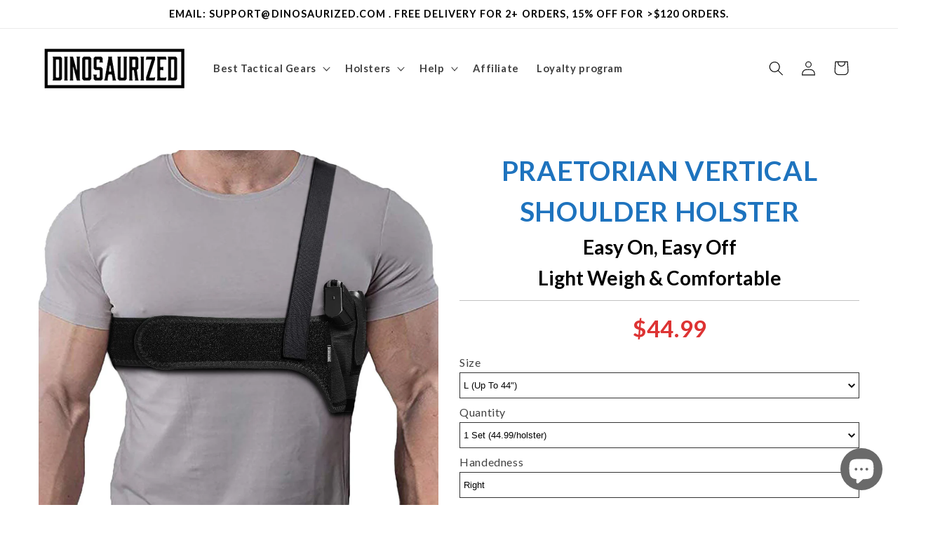

--- FILE ---
content_type: text/html; charset=utf-8
request_url: https://dinosaurized.com/pages/praetorian-bx-shoulder-holster
body_size: 53377
content:
<!doctype html>
<html class="no-js" lang="en">
  <head>

    <!-- Google Tag Manager -->
<script>(function(w,d,s,l,i){w[l]=w[l]||[];w[l].push({'gtm.start':
new Date().getTime(),event:'gtm.js'});var f=d.getElementsByTagName(s)[0],
j=d.createElement(s),dl=l!='dataLayer'?'&l='+l:'';j.async=true;j.src=
'https://www.googletagmanager.com/gtm.js?id='+i+dl;f.parentNode.insertBefore(j,f);
})(window,document,'script','dataLayer','GTM-PF5R3GV8');</script>
<!-- End Google Tag Manager -->

<script>function uet_report_conversion() {window.uetq = window.uetq || [];window.uetq.push('event', 'purchase', {"event_label":"purchase","event_category":"purchase","revenue_value":Replace_with_Variable_Revenue_Function(),"currency":"USD"});}</script>
    
    <meta charset="utf-8">
    <meta http-equiv="X-UA-Compatible" content="IE=edge">
    <meta name="viewport" content="width=device-width,initial-scale=1">
    <meta name="theme-color" content="">
    <link rel="canonical" href="https://dinosaurized.com/pages/praetorian-bx-shoulder-holster"><link rel="icon" type="image/png" href="//dinosaurized.com/cdn/shop/files/dinosaurized_png_favicon_9873c32f-cccb-4440-99ae-72353022d148.png?crop=center&height=32&v=1702971341&width=32"><link rel="preconnect" href="https://fonts.shopifycdn.com" crossorigin><title>
      Praetorian Shoulder and Belly Holster
 &ndash; Dinosaurized: An Army Store</title>

    
      <meta name="description" content="- Adjustable Strap, Fit UP-TO-56&quot; Chest. If you got back pain then this Praetorian Shoulder Holster is perfect for you! Vertical Shoulder Holster Design - Firearm is point safely downward instead of horizontally Neoprene Material - Not poking you on soft inside of your arm - Comfortable wearing for all">
    

    

<meta property="og:site_name" content="Dinosaurized: An Army Store">
<meta property="og:url" content="https://dinosaurized.com/pages/praetorian-bx-shoulder-holster">
<meta property="og:title" content="Praetorian Shoulder and Belly Holster">
<meta property="og:type" content="website">
<meta property="og:description" content="- Adjustable Strap, Fit UP-TO-56&quot; Chest. If you got back pain then this Praetorian Shoulder Holster is perfect for you! Vertical Shoulder Holster Design - Firearm is point safely downward instead of horizontally Neoprene Material - Not poking you on soft inside of your arm - Comfortable wearing for all"><meta property="og:image" content="http://dinosaurized.com/cdn/shop/files/dinosaurized_logo_brand_of_best_tactical_gears_military_survival_kits_survival_tool_371a8474-df05-4d6f-845f-230047249e3a.png?v=1631872233">
  <meta property="og:image:secure_url" content="https://dinosaurized.com/cdn/shop/files/dinosaurized_logo_brand_of_best_tactical_gears_military_survival_kits_survival_tool_371a8474-df05-4d6f-845f-230047249e3a.png?v=1631872233">
  <meta property="og:image:width" content="300">
  <meta property="og:image:height" content="86"><meta name="twitter:site" content="@dinosaurizedco"><meta name="twitter:card" content="summary_large_image">
<meta name="twitter:title" content="Praetorian Shoulder and Belly Holster">
<meta name="twitter:description" content="- Adjustable Strap, Fit UP-TO-56&quot; Chest. If you got back pain then this Praetorian Shoulder Holster is perfect for you! Vertical Shoulder Holster Design - Firearm is point safely downward instead of horizontally Neoprene Material - Not poking you on soft inside of your arm - Comfortable wearing for all">
<script type="text/javascript">const observer = new MutationObserver(e => { e.forEach(({ addedNodes: e }) => { e.forEach(e => { 1 === e.nodeType && "SCRIPT" === e.tagName && (e.innerHTML.includes("asyncLoad") && (e.innerHTML = e.innerHTML.replace("if(window.attachEvent)", "document.addEventListener('asyncLazyLoad',function(event){asyncLoad();});if(window.attachEvent)").replaceAll(", asyncLoad", ", function(){}")), e.innerHTML.includes("PreviewBarInjector") && (e.innerHTML = e.innerHTML.replace("DOMContentLoaded", "asyncLazyLoad")), (e.className == 'analytics') && (e.type = 'text/lazyload'),(e.src.includes("assets/storefront/features")||e.src.includes("assets/shopify_pay")||e.src.includes("connect.facebook.net"))&&(e.setAttribute("data-src", e.src), e.removeAttribute("src")))})})});observer.observe(document.documentElement,{childList:!0,subtree:!0})</script> <script src="//cdn.shopify.com/s/files/1/0574/0809/4268/t/1/assets/preconnect_resources.js" type="text/javascript"></script>
<style>.async-hide { opacity: 0 !important}</style>
<script>(function(a,s,y,n,c,h,i,d,e){s.className+=' '+y;h.start=1*new Date;
h.end=i=function(){s.className=s.className.replace(RegExp(' ?'+y),'')};
(a[n]=a[n]||[]).hide=h;setTimeout(function(){i();h.end=null},c);h.timeout=c;
})(window,document.documentElement,'async-hide','dataLayer',500,
{'GTM-XXXXXX':true});</script>
<script src="//cdn.shopify.com/s/files/1/0603/7530/2276/t/1/assets/globo_checkout.js" type="text/javascript"></script>


    <script src="https://cdnjs.cloudflare.com/ajax/libs/jquery/3.7.1/jquery.min.js" integrity="sha512-v2CJ7UaYy4JwqLDIrZUI/4hqeoQieOmAZNXBeQyjo21dadnwR+8ZaIJVT8EE2iyI61OV8e6M8PP2/4hpQINQ/g==" crossorigin="anonymous" referrerpolicy="no-referrer"></script>
    
    <script src="//dinosaurized.com/cdn/shop/t/19/assets/constants.js?v=58251544750838685771706069283" defer="defer"></script>
    <script src="//dinosaurized.com/cdn/shop/t/19/assets/pubsub.js?v=158357773527763999511706069889" defer="defer"></script>
    <script src="//dinosaurized.com/cdn/shop/t/19/assets/global.js?v=113367515774722599301706069881" defer="defer"></script><script src="//dinosaurized.com/cdn/shop/t/19/assets/animations.js?v=88693664871331136111706069264" defer="defer"></script><script>window.performance && window.performance.mark && window.performance.mark('shopify.content_for_header.start');</script><meta name="google-site-verification" content="K9hbIO2QWVMmlHqzQSFfQRW3epDbnRAWxJfwMszFRfE">
<meta id="shopify-digital-wallet" name="shopify-digital-wallet" content="/26742554668/digital_wallets/dialog">
<meta name="shopify-checkout-api-token" content="9af5b8a529ddcdd3f96c7dff6aa19501">
<meta id="in-context-paypal-metadata" data-shop-id="26742554668" data-venmo-supported="true" data-environment="production" data-locale="en_US" data-paypal-v4="true" data-currency="USD">
<script async="async" src="/checkouts/internal/preloads.js?locale=en-US"></script>
<script id="shopify-features" type="application/json">{"accessToken":"9af5b8a529ddcdd3f96c7dff6aa19501","betas":["rich-media-storefront-analytics"],"domain":"dinosaurized.com","predictiveSearch":true,"shopId":26742554668,"locale":"en"}</script>
<script>var Shopify = Shopify || {};
Shopify.shop = "dinosaurized-army-store.myshopify.com";
Shopify.locale = "en";
Shopify.currency = {"active":"USD","rate":"1.0"};
Shopify.country = "US";
Shopify.theme = {"name":"Copy of Refresh || Optimized","id":139521032451,"schema_name":"Refresh","schema_version":"12.0.0","theme_store_id":1567,"role":"main"};
Shopify.theme.handle = "null";
Shopify.theme.style = {"id":null,"handle":null};
Shopify.cdnHost = "dinosaurized.com/cdn";
Shopify.routes = Shopify.routes || {};
Shopify.routes.root = "/";</script>
<script type="module">!function(o){(o.Shopify=o.Shopify||{}).modules=!0}(window);</script>
<script>!function(o){function n(){var o=[];function n(){o.push(Array.prototype.slice.apply(arguments))}return n.q=o,n}var t=o.Shopify=o.Shopify||{};t.loadFeatures=n(),t.autoloadFeatures=n()}(window);</script>
<script id="shop-js-analytics" type="application/json">{"pageType":"page"}</script>
<script defer="defer" async type="module" src="//dinosaurized.com/cdn/shopifycloud/shop-js/modules/v2/client.init-shop-cart-sync_BdyHc3Nr.en.esm.js"></script>
<script defer="defer" async type="module" src="//dinosaurized.com/cdn/shopifycloud/shop-js/modules/v2/chunk.common_Daul8nwZ.esm.js"></script>
<script type="module">
  await import("//dinosaurized.com/cdn/shopifycloud/shop-js/modules/v2/client.init-shop-cart-sync_BdyHc3Nr.en.esm.js");
await import("//dinosaurized.com/cdn/shopifycloud/shop-js/modules/v2/chunk.common_Daul8nwZ.esm.js");

  window.Shopify.SignInWithShop?.initShopCartSync?.({"fedCMEnabled":true,"windoidEnabled":true});

</script>
<script>(function() {
  var isLoaded = false;
  function asyncLoad() {
    if (isLoaded) return;
    isLoaded = true;
    var urls = ["https:\/\/loox.io\/widget\/V1xli3LCnK\/loox.1608871295250.js?shop=dinosaurized-army-store.myshopify.com","https:\/\/reconvert-cdn.com\/assets\/js\/store_reconvert_node.js?v=2\u0026scid=NmFkYmE5ZjBmZmMzY2UyYzExNWE3ZWU3ZDQxMTg4MzguNzNiNzRmMTE4YmI5MGQyOTNlNmI3YjFiM2FjMDNmZjU=\u0026shop=dinosaurized-army-store.myshopify.com","\/\/cdn.shopify.com\/proxy\/b7a36621d5e427c8a068cc1e33ebe5ad999476f7aea96f0dfe6a107929d52af5\/static.cdn.printful.com\/static\/js\/external\/shopify-product-customizer.js?v=0.28\u0026shop=dinosaurized-army-store.myshopify.com\u0026sp-cache-control=cHVibGljLCBtYXgtYWdlPTkwMA","\/\/cdn.shopify.com\/proxy\/93165337bb4bd7c466b0a5c598341a7843209e8c9574ebc1c5d9953b3d94a54e\/storage.googleapis.com\/adnabu-shopify\/online-store\/8fb0119194de43b6988caf2c1706642200.min.js?shop=dinosaurized-army-store.myshopify.com\u0026sp-cache-control=cHVibGljLCBtYXgtYWdlPTkwMA","\/\/cdn.shopify.com\/proxy\/14ce5f768af30f206e781cd2edec71ef5b6bbc818b62e7f992fa35420fe98367\/api.goaffpro.com\/loader.js?shop=dinosaurized-army-store.myshopify.com\u0026sp-cache-control=cHVibGljLCBtYXgtYWdlPTkwMA","\/\/cdn.shopify.com\/proxy\/4fabd30fecb5253ed1f1dca089f55b167d669020cb711d8e0265b1be2afb31c0\/pixel.wetracked.io\/dinosaurized-army-store.myshopify.com\/events.js?shop=dinosaurized-army-store.myshopify.com\u0026sp-cache-control=cHVibGljLCBtYXgtYWdlPTkwMA"];
    for (var i = 0; i < urls.length; i++) {
      var s = document.createElement('script');
      s.type = 'text/javascript';
      s.async = true;
      s.src = urls[i];
      var x = document.getElementsByTagName('script')[0];
      x.parentNode.insertBefore(s, x);
    }
  };
  if(window.attachEvent) {
    window.attachEvent('onload', asyncLoad);
  } else {
    window.addEventListener('load', asyncLoad, false);
  }
})();</script>
<script id="__st">var __st={"a":26742554668,"offset":-28800,"reqid":"e66f91a0-f9fc-4651-b72c-f65fc8cf4cf3-1769001626","pageurl":"dinosaurized.com\/pages\/praetorian-bx-shoulder-holster","s":"pages-72786804899","u":"edeb8e0f65b7","p":"page","rtyp":"page","rid":72786804899};</script>
<script>window.ShopifyPaypalV4VisibilityTracking = true;</script>
<script id="form-persister">!function(){'use strict';const t='contact',e='new_comment',n=[[t,t],['blogs',e],['comments',e],[t,'customer']],o='password',r='form_key',c=['recaptcha-v3-token','g-recaptcha-response','h-captcha-response',o],s=()=>{try{return window.sessionStorage}catch{return}},i='__shopify_v',u=t=>t.elements[r],a=function(){const t=[...n].map((([t,e])=>`form[action*='/${t}']:not([data-nocaptcha='true']) input[name='form_type'][value='${e}']`)).join(',');var e;return e=t,()=>e?[...document.querySelectorAll(e)].map((t=>t.form)):[]}();function m(t){const e=u(t);a().includes(t)&&(!e||!e.value)&&function(t){try{if(!s())return;!function(t){const e=s();if(!e)return;const n=u(t);if(!n)return;const o=n.value;o&&e.removeItem(o)}(t);const e=Array.from(Array(32),(()=>Math.random().toString(36)[2])).join('');!function(t,e){u(t)||t.append(Object.assign(document.createElement('input'),{type:'hidden',name:r})),t.elements[r].value=e}(t,e),function(t,e){const n=s();if(!n)return;const r=[...t.querySelectorAll(`input[type='${o}']`)].map((({name:t})=>t)),u=[...c,...r],a={};for(const[o,c]of new FormData(t).entries())u.includes(o)||(a[o]=c);n.setItem(e,JSON.stringify({[i]:1,action:t.action,data:a}))}(t,e)}catch(e){console.error('failed to persist form',e)}}(t)}const f=t=>{if('true'===t.dataset.persistBound)return;const e=function(t,e){const n=function(t){return'function'==typeof t.submit?t.submit:HTMLFormElement.prototype.submit}(t).bind(t);return function(){let t;return()=>{t||(t=!0,(()=>{try{e(),n()}catch(t){(t=>{console.error('form submit failed',t)})(t)}})(),setTimeout((()=>t=!1),250))}}()}(t,(()=>{m(t)}));!function(t,e){if('function'==typeof t.submit&&'function'==typeof e)try{t.submit=e}catch{}}(t,e),t.addEventListener('submit',(t=>{t.preventDefault(),e()})),t.dataset.persistBound='true'};!function(){function t(t){const e=(t=>{const e=t.target;return e instanceof HTMLFormElement?e:e&&e.form})(t);e&&m(e)}document.addEventListener('submit',t),document.addEventListener('DOMContentLoaded',(()=>{const e=a();for(const t of e)f(t);var n;n=document.body,new window.MutationObserver((t=>{for(const e of t)if('childList'===e.type&&e.addedNodes.length)for(const t of e.addedNodes)1===t.nodeType&&'FORM'===t.tagName&&a().includes(t)&&f(t)})).observe(n,{childList:!0,subtree:!0,attributes:!1}),document.removeEventListener('submit',t)}))}()}();</script>
<script integrity="sha256-4kQ18oKyAcykRKYeNunJcIwy7WH5gtpwJnB7kiuLZ1E=" data-source-attribution="shopify.loadfeatures" defer="defer" src="//dinosaurized.com/cdn/shopifycloud/storefront/assets/storefront/load_feature-a0a9edcb.js" crossorigin="anonymous"></script>
<script data-source-attribution="shopify.dynamic_checkout.dynamic.init">var Shopify=Shopify||{};Shopify.PaymentButton=Shopify.PaymentButton||{isStorefrontPortableWallets:!0,init:function(){window.Shopify.PaymentButton.init=function(){};var t=document.createElement("script");t.src="https://dinosaurized.com/cdn/shopifycloud/portable-wallets/latest/portable-wallets.en.js",t.type="module",document.head.appendChild(t)}};
</script>
<script data-source-attribution="shopify.dynamic_checkout.buyer_consent">
  function portableWalletsHideBuyerConsent(e){var t=document.getElementById("shopify-buyer-consent"),n=document.getElementById("shopify-subscription-policy-button");t&&n&&(t.classList.add("hidden"),t.setAttribute("aria-hidden","true"),n.removeEventListener("click",e))}function portableWalletsShowBuyerConsent(e){var t=document.getElementById("shopify-buyer-consent"),n=document.getElementById("shopify-subscription-policy-button");t&&n&&(t.classList.remove("hidden"),t.removeAttribute("aria-hidden"),n.addEventListener("click",e))}window.Shopify?.PaymentButton&&(window.Shopify.PaymentButton.hideBuyerConsent=portableWalletsHideBuyerConsent,window.Shopify.PaymentButton.showBuyerConsent=portableWalletsShowBuyerConsent);
</script>
<script data-source-attribution="shopify.dynamic_checkout.cart.bootstrap">document.addEventListener("DOMContentLoaded",(function(){function t(){return document.querySelector("shopify-accelerated-checkout-cart, shopify-accelerated-checkout")}if(t())Shopify.PaymentButton.init();else{new MutationObserver((function(e,n){t()&&(Shopify.PaymentButton.init(),n.disconnect())})).observe(document.body,{childList:!0,subtree:!0})}}));
</script>
<link id="shopify-accelerated-checkout-styles" rel="stylesheet" media="screen" href="https://dinosaurized.com/cdn/shopifycloud/portable-wallets/latest/accelerated-checkout-backwards-compat.css" crossorigin="anonymous">
<style id="shopify-accelerated-checkout-cart">
        #shopify-buyer-consent {
  margin-top: 1em;
  display: inline-block;
  width: 100%;
}

#shopify-buyer-consent.hidden {
  display: none;
}

#shopify-subscription-policy-button {
  background: none;
  border: none;
  padding: 0;
  text-decoration: underline;
  font-size: inherit;
  cursor: pointer;
}

#shopify-subscription-policy-button::before {
  box-shadow: none;
}

      </style>
<script id="sections-script" data-sections="header" defer="defer" src="//dinosaurized.com/cdn/shop/t/19/compiled_assets/scripts.js?v=61372"></script>
<script>window.performance && window.performance.mark && window.performance.mark('shopify.content_for_header.end');</script>


    <style data-shopify>
      @font-face {
  font-family: Lato;
  font-weight: 700;
  font-style: normal;
  font-display: swap;
  src: url("//dinosaurized.com/cdn/fonts/lato/lato_n7.900f219bc7337bc57a7a2151983f0a4a4d9d5dcf.woff2") format("woff2"),
       url("//dinosaurized.com/cdn/fonts/lato/lato_n7.a55c60751adcc35be7c4f8a0313f9698598612ee.woff") format("woff");
}

      @font-face {
  font-family: Lato;
  font-weight: 700;
  font-style: normal;
  font-display: swap;
  src: url("//dinosaurized.com/cdn/fonts/lato/lato_n7.900f219bc7337bc57a7a2151983f0a4a4d9d5dcf.woff2") format("woff2"),
       url("//dinosaurized.com/cdn/fonts/lato/lato_n7.a55c60751adcc35be7c4f8a0313f9698598612ee.woff") format("woff");
}

      @font-face {
  font-family: Lato;
  font-weight: 700;
  font-style: italic;
  font-display: swap;
  src: url("//dinosaurized.com/cdn/fonts/lato/lato_i7.16ba75868b37083a879b8dd9f2be44e067dfbf92.woff2") format("woff2"),
       url("//dinosaurized.com/cdn/fonts/lato/lato_i7.4c07c2b3b7e64ab516aa2f2081d2bb0366b9dce8.woff") format("woff");
}

      @font-face {
  font-family: Lato;
  font-weight: 700;
  font-style: italic;
  font-display: swap;
  src: url("//dinosaurized.com/cdn/fonts/lato/lato_i7.16ba75868b37083a879b8dd9f2be44e067dfbf92.woff2") format("woff2"),
       url("//dinosaurized.com/cdn/fonts/lato/lato_i7.4c07c2b3b7e64ab516aa2f2081d2bb0366b9dce8.woff") format("woff");
}

      @font-face {
  font-family: Lato;
  font-weight: 700;
  font-style: normal;
  font-display: swap;
  src: url("//dinosaurized.com/cdn/fonts/lato/lato_n7.900f219bc7337bc57a7a2151983f0a4a4d9d5dcf.woff2") format("woff2"),
       url("//dinosaurized.com/cdn/fonts/lato/lato_n7.a55c60751adcc35be7c4f8a0313f9698598612ee.woff") format("woff");
}


      
        :root,
        .color-background-1 {
          --color-background: 255,255,255;
        
          --gradient-background: #ffffff;
        

        

        --color-foreground: 0,0,0;
        --color-background-contrast: 191,191,191;
        --color-shadow: 0,0,0;
        --color-button: 0,0,0;
        --color-button-text: 239,240,245;
        --color-secondary-button: 255,255,255;
        --color-secondary-button-text: 0,0,0;
        --color-link: 0,0,0;
        --color-badge-foreground: 0,0,0;
        --color-badge-background: 255,255,255;
        --color-badge-border: 0,0,0;
        --payment-terms-background-color: rgb(255 255 255);
      }
      
        
        .color-background-2 {
          --color-background: 255,255,255;
        
          --gradient-background: #ffffff;
        

        

        --color-foreground: 14,27,77;
        --color-background-contrast: 191,191,191;
        --color-shadow: 14,27,77;
        --color-button: 14,27,77;
        --color-button-text: 255,255,255;
        --color-secondary-button: 255,255,255;
        --color-secondary-button-text: 14,27,77;
        --color-link: 14,27,77;
        --color-badge-foreground: 14,27,77;
        --color-badge-background: 255,255,255;
        --color-badge-border: 14,27,77;
        --payment-terms-background-color: rgb(255 255 255);
      }
      
        
        .color-inverse {
          --color-background: 255,255,255;
        
          --gradient-background: #ffffff;
        

        

        --color-foreground: 0,0,0;
        --color-background-contrast: 191,191,191;
        --color-shadow: 224,147,32;
        --color-button: 216,142,31;
        --color-button-text: 255,255,255;
        --color-secondary-button: 255,255,255;
        --color-secondary-button-text: 216,142,31;
        --color-link: 216,142,31;
        --color-badge-foreground: 0,0,0;
        --color-badge-background: 255,255,255;
        --color-badge-border: 0,0,0;
        --payment-terms-background-color: rgb(255 255 255);
      }
      
        
        .color-accent-1 {
          --color-background: 71,112,219;
        
          --gradient-background: #4770db;
        

        

        --color-foreground: 255,255,255;
        --color-background-contrast: 27,57,136;
        --color-shadow: 14,27,77;
        --color-button: 255,255,255;
        --color-button-text: 71,112,219;
        --color-secondary-button: 71,112,219;
        --color-secondary-button-text: 255,255,255;
        --color-link: 255,255,255;
        --color-badge-foreground: 255,255,255;
        --color-badge-background: 71,112,219;
        --color-badge-border: 255,255,255;
        --payment-terms-background-color: rgb(71 112 219);
      }
      
        
        .color-accent-2 {
          --color-background: 227,36,2;
        
          --gradient-background: #e32402;
        

        

        --color-foreground: 255,255,255;
        --color-background-contrast: 101,16,1;
        --color-shadow: 14,27,77;
        --color-button: 255,255,255;
        --color-button-text: 227,36,2;
        --color-secondary-button: 227,36,2;
        --color-secondary-button-text: 255,255,255;
        --color-link: 255,255,255;
        --color-badge-foreground: 255,255,255;
        --color-badge-background: 227,36,2;
        --color-badge-border: 255,255,255;
        --payment-terms-background-color: rgb(227 36 2);
      }
      

      body, .color-background-1, .color-background-2, .color-inverse, .color-accent-1, .color-accent-2 {
        color: rgba(var(--color-foreground), 0.75);
        background-color: rgb(var(--color-background));
      }

      :root {
        --font-body-family: Lato, sans-serif;
        --font-body-style: normal;
        --font-body-weight: 700;
        --font-body-weight-bold: 1000;

        --font-heading-family: Lato, sans-serif;
        --font-heading-style: normal;
        --font-heading-weight: 700;

        --font-body-scale: 1.05;
        --font-heading-scale: 1.0476190476190477;

        --media-padding: px;
        --media-border-opacity: 0.1;
        --media-border-width: 0px;
        --media-radius: 20px;
        --media-shadow-opacity: 0.0;
        --media-shadow-horizontal-offset: 0px;
        --media-shadow-vertical-offset: 4px;
        --media-shadow-blur-radius: 5px;
        --media-shadow-visible: 0;

        --page-width: 120rem;
        --page-width-margin: 0rem;

        --product-card-image-padding: 1.6rem;
        --product-card-corner-radius: 1.8rem;
        --product-card-text-alignment: left;
        --product-card-border-width: 0.1rem;
        --product-card-border-opacity: 1.0;
        --product-card-shadow-opacity: 0.0;
        --product-card-shadow-visible: 0;
        --product-card-shadow-horizontal-offset: 0.0rem;
        --product-card-shadow-vertical-offset: 0.4rem;
        --product-card-shadow-blur-radius: 0.5rem;

        --collection-card-image-padding: 1.6rem;
        --collection-card-corner-radius: 1.8rem;
        --collection-card-text-alignment: left;
        --collection-card-border-width: 0.1rem;
        --collection-card-border-opacity: 1.0;
        --collection-card-shadow-opacity: 0.0;
        --collection-card-shadow-visible: 0;
        --collection-card-shadow-horizontal-offset: 0.0rem;
        --collection-card-shadow-vertical-offset: 0.4rem;
        --collection-card-shadow-blur-radius: 0.5rem;

        --blog-card-image-padding: 1.6rem;
        --blog-card-corner-radius: 1.8rem;
        --blog-card-text-alignment: left;
        --blog-card-border-width: 0.1rem;
        --blog-card-border-opacity: 1.0;
        --blog-card-shadow-opacity: 0.0;
        --blog-card-shadow-visible: 0;
        --blog-card-shadow-horizontal-offset: 0.0rem;
        --blog-card-shadow-vertical-offset: 0.4rem;
        --blog-card-shadow-blur-radius: 0.5rem;

        --badge-corner-radius: 0.0rem;

        --popup-border-width: 1px;
        --popup-border-opacity: 0.1;
        --popup-corner-radius: 18px;
        --popup-shadow-opacity: 0.0;
        --popup-shadow-horizontal-offset: 0px;
        --popup-shadow-vertical-offset: 4px;
        --popup-shadow-blur-radius: 5px;

        --drawer-border-width: 0px;
        --drawer-border-opacity: 0.1;
        --drawer-shadow-opacity: 0.0;
        --drawer-shadow-horizontal-offset: 0px;
        --drawer-shadow-vertical-offset: 4px;
        --drawer-shadow-blur-radius: 5px;

        --spacing-sections-desktop: 0px;
        --spacing-sections-mobile: 0px;

        --grid-desktop-vertical-spacing: 28px;
        --grid-desktop-horizontal-spacing: 28px;
        --grid-mobile-vertical-spacing: 14px;
        --grid-mobile-horizontal-spacing: 14px;

        --text-boxes-border-opacity: 0.1;
        --text-boxes-border-width: 0px;
        --text-boxes-radius: 20px;
        --text-boxes-shadow-opacity: 0.0;
        --text-boxes-shadow-visible: 0;
        --text-boxes-shadow-horizontal-offset: 0px;
        --text-boxes-shadow-vertical-offset: 4px;
        --text-boxes-shadow-blur-radius: 5px;

        --buttons-radius: 40px;
        --buttons-radius-outset: 41px;
        --buttons-border-width: 1px;
        --buttons-border-opacity: 1.0;
        --buttons-shadow-opacity: 0.0;
        --buttons-shadow-visible: 0;
        --buttons-shadow-horizontal-offset: 0px;
        --buttons-shadow-vertical-offset: 4px;
        --buttons-shadow-blur-radius: 5px;
        --buttons-border-offset: 0.3px;

        --inputs-radius: 26px;
        --inputs-border-width: 1px;
        --inputs-border-opacity: 0.55;
        --inputs-shadow-opacity: 0.0;
        --inputs-shadow-horizontal-offset: 0px;
        --inputs-margin-offset: 0px;
        --inputs-shadow-vertical-offset: 4px;
        --inputs-shadow-blur-radius: 5px;
        --inputs-radius-outset: 27px;

        --variant-pills-radius: 40px;
        --variant-pills-border-width: 1px;
        --variant-pills-border-opacity: 0.55;
        --variant-pills-shadow-opacity: 0.0;
        --variant-pills-shadow-horizontal-offset: 0px;
        --variant-pills-shadow-vertical-offset: 4px;
        --variant-pills-shadow-blur-radius: 5px;
      }

      *,
      *::before,
      *::after {
        box-sizing: inherit;
      }

      html {
        box-sizing: border-box;
        font-size: calc(var(--font-body-scale) * 62.5%);
        height: 100%;
      }

      body {
        display: grid;
        grid-template-rows: auto auto 1fr auto;
        grid-template-columns: 100%;
        min-height: 100%;
        margin: 0;
        font-size: 1.5rem;
        letter-spacing: 0.06rem;
        line-height: calc(1 + 0.8 / var(--font-body-scale));
        font-family: var(--font-body-family);
        font-style: var(--font-body-style);
        font-weight: var(--font-body-weight);
      }

      @media screen and (min-width: 750px) {
        body {
          font-size: 1.6rem;
        }
      }
    </style>

    <link href="//dinosaurized.com/cdn/shop/t/19/assets/base.css?v=127867003511637661291706069264" rel="stylesheet" type="text/css" media="all" />
<link rel="preload" as="font" href="//dinosaurized.com/cdn/fonts/lato/lato_n7.900f219bc7337bc57a7a2151983f0a4a4d9d5dcf.woff2" type="font/woff2" crossorigin><link rel="preload" as="font" href="//dinosaurized.com/cdn/fonts/lato/lato_n7.900f219bc7337bc57a7a2151983f0a4a4d9d5dcf.woff2" type="font/woff2" crossorigin><link href="//dinosaurized.com/cdn/shop/t/19/assets/component-localization-form.css?v=143319823105703127341706069274" rel="stylesheet" type="text/css" media="all" />
      <script src="//dinosaurized.com/cdn/shop/t/19/assets/localization-form.js?v=161644695336821385561706069883" defer="defer"></script><link
        rel="stylesheet"
        href="//dinosaurized.com/cdn/shop/t/19/assets/component-predictive-search.css?v=118923337488134913561706069278"
        media="print"
        onload="this.media='all'"
      ><script>
      document.documentElement.className = document.documentElement.className.replace('no-js', 'js');
      if (Shopify.designMode) {
        document.documentElement.classList.add('shopify-design-mode');
      }
    </script>
  
<!--Gem_Page_Header_Script-->
    


<!--End_Gem_Page_Header_Script-->

    <style>
      .gryffeditor [data-label="(P) Variants"] select {
        -webkit-appearance: none;
        background-image: url(//dinosaurized.com/cdn/shop/t/19/assets/down-chevron.png?v=126966659501922273681717664504);
        background-size: 10px;
        background-repeat: no-repeat;
        background-position: right 5px center;
        background-color: transparent !important;
        color: #000000 !important;
        border-radius: 0px;
        border: 1px solid #333;
      }

      .gryffeditor [data-label="(P) Variants"] .gf_variants {
        padding-left: 5px; 
      }
    </style>
    
<!-- BEGIN app block: shopify://apps/gempages-builder/blocks/embed-gp-script-head/20b379d4-1b20-474c-a6ca-665c331919f3 -->








  




<style>
html {
  -webkit-font-smoothing: antialiased;
  -moz-osx-font-smoothing: grayscale;
  text-rendering: optimizeLegibility;
} 
</style>


<!-- END app block --><!-- BEGIN app block: shopify://apps/klaviyo-email-marketing-sms/blocks/klaviyo-onsite-embed/2632fe16-c075-4321-a88b-50b567f42507 -->












  <script async src="https://static.klaviyo.com/onsite/js/MEHU2G/klaviyo.js?company_id=MEHU2G"></script>
  <script>!function(){if(!window.klaviyo){window._klOnsite=window._klOnsite||[];try{window.klaviyo=new Proxy({},{get:function(n,i){return"push"===i?function(){var n;(n=window._klOnsite).push.apply(n,arguments)}:function(){for(var n=arguments.length,o=new Array(n),w=0;w<n;w++)o[w]=arguments[w];var t="function"==typeof o[o.length-1]?o.pop():void 0,e=new Promise((function(n){window._klOnsite.push([i].concat(o,[function(i){t&&t(i),n(i)}]))}));return e}}})}catch(n){window.klaviyo=window.klaviyo||[],window.klaviyo.push=function(){var n;(n=window._klOnsite).push.apply(n,arguments)}}}}();</script>

  




  <script>
    window.klaviyoReviewsProductDesignMode = false
  </script>



  <!-- BEGIN app snippet: customer-hub-data --><script>
  if (!window.customerHub) {
    window.customerHub = {};
  }
  window.customerHub.storefrontRoutes = {
    login: "https://account.dinosaurized.com?locale=en&region_country=US?return_url=%2F%23k-hub",
    register: "https://account.dinosaurized.com?locale=en?return_url=%2F%23k-hub",
    logout: "/account/logout",
    profile: "/account",
    addresses: "/account/addresses",
  };
  
  window.customerHub.userId = null;
  
  window.customerHub.storeDomain = "dinosaurized-army-store.myshopify.com";

  

  
    window.customerHub.storeLocale = {
        currentLanguage: 'en',
        currentCountry: 'US',
        availableLanguages: [
          
            {
              iso_code: 'en',
              endonym_name: 'English'
            }
          
        ],
        availableCountries: [
          
            {
              iso_code: 'AF',
              name: 'Afghanistan',
              currency_code: 'USD'
            },
          
            {
              iso_code: 'AX',
              name: 'Åland Islands',
              currency_code: 'USD'
            },
          
            {
              iso_code: 'AL',
              name: 'Albania',
              currency_code: 'USD'
            },
          
            {
              iso_code: 'DZ',
              name: 'Algeria',
              currency_code: 'USD'
            },
          
            {
              iso_code: 'AD',
              name: 'Andorra',
              currency_code: 'USD'
            },
          
            {
              iso_code: 'AO',
              name: 'Angola',
              currency_code: 'USD'
            },
          
            {
              iso_code: 'AI',
              name: 'Anguilla',
              currency_code: 'USD'
            },
          
            {
              iso_code: 'AG',
              name: 'Antigua &amp; Barbuda',
              currency_code: 'USD'
            },
          
            {
              iso_code: 'AM',
              name: 'Armenia',
              currency_code: 'USD'
            },
          
            {
              iso_code: 'AW',
              name: 'Aruba',
              currency_code: 'USD'
            },
          
            {
              iso_code: 'AC',
              name: 'Ascension Island',
              currency_code: 'USD'
            },
          
            {
              iso_code: 'AU',
              name: 'Australia',
              currency_code: 'USD'
            },
          
            {
              iso_code: 'AZ',
              name: 'Azerbaijan',
              currency_code: 'USD'
            },
          
            {
              iso_code: 'BS',
              name: 'Bahamas',
              currency_code: 'USD'
            },
          
            {
              iso_code: 'BH',
              name: 'Bahrain',
              currency_code: 'USD'
            },
          
            {
              iso_code: 'BD',
              name: 'Bangladesh',
              currency_code: 'USD'
            },
          
            {
              iso_code: 'BB',
              name: 'Barbados',
              currency_code: 'USD'
            },
          
            {
              iso_code: 'BY',
              name: 'Belarus',
              currency_code: 'USD'
            },
          
            {
              iso_code: 'BZ',
              name: 'Belize',
              currency_code: 'USD'
            },
          
            {
              iso_code: 'BJ',
              name: 'Benin',
              currency_code: 'USD'
            },
          
            {
              iso_code: 'BM',
              name: 'Bermuda',
              currency_code: 'USD'
            },
          
            {
              iso_code: 'BT',
              name: 'Bhutan',
              currency_code: 'USD'
            },
          
            {
              iso_code: 'BO',
              name: 'Bolivia',
              currency_code: 'USD'
            },
          
            {
              iso_code: 'BA',
              name: 'Bosnia &amp; Herzegovina',
              currency_code: 'USD'
            },
          
            {
              iso_code: 'BW',
              name: 'Botswana',
              currency_code: 'USD'
            },
          
            {
              iso_code: 'IO',
              name: 'British Indian Ocean Territory',
              currency_code: 'USD'
            },
          
            {
              iso_code: 'VG',
              name: 'British Virgin Islands',
              currency_code: 'USD'
            },
          
            {
              iso_code: 'BN',
              name: 'Brunei',
              currency_code: 'USD'
            },
          
            {
              iso_code: 'BG',
              name: 'Bulgaria',
              currency_code: 'USD'
            },
          
            {
              iso_code: 'BF',
              name: 'Burkina Faso',
              currency_code: 'USD'
            },
          
            {
              iso_code: 'BI',
              name: 'Burundi',
              currency_code: 'USD'
            },
          
            {
              iso_code: 'KH',
              name: 'Cambodia',
              currency_code: 'USD'
            },
          
            {
              iso_code: 'CM',
              name: 'Cameroon',
              currency_code: 'USD'
            },
          
            {
              iso_code: 'CA',
              name: 'Canada',
              currency_code: 'USD'
            },
          
            {
              iso_code: 'CV',
              name: 'Cape Verde',
              currency_code: 'USD'
            },
          
            {
              iso_code: 'BQ',
              name: 'Caribbean Netherlands',
              currency_code: 'USD'
            },
          
            {
              iso_code: 'KY',
              name: 'Cayman Islands',
              currency_code: 'USD'
            },
          
            {
              iso_code: 'CF',
              name: 'Central African Republic',
              currency_code: 'USD'
            },
          
            {
              iso_code: 'TD',
              name: 'Chad',
              currency_code: 'USD'
            },
          
            {
              iso_code: 'CN',
              name: 'China',
              currency_code: 'USD'
            },
          
            {
              iso_code: 'CX',
              name: 'Christmas Island',
              currency_code: 'USD'
            },
          
            {
              iso_code: 'CC',
              name: 'Cocos (Keeling) Islands',
              currency_code: 'USD'
            },
          
            {
              iso_code: 'KM',
              name: 'Comoros',
              currency_code: 'USD'
            },
          
            {
              iso_code: 'CG',
              name: 'Congo - Brazzaville',
              currency_code: 'USD'
            },
          
            {
              iso_code: 'CD',
              name: 'Congo - Kinshasa',
              currency_code: 'USD'
            },
          
            {
              iso_code: 'CK',
              name: 'Cook Islands',
              currency_code: 'USD'
            },
          
            {
              iso_code: 'CR',
              name: 'Costa Rica',
              currency_code: 'USD'
            },
          
            {
              iso_code: 'CI',
              name: 'Côte d’Ivoire',
              currency_code: 'USD'
            },
          
            {
              iso_code: 'HR',
              name: 'Croatia',
              currency_code: 'USD'
            },
          
            {
              iso_code: 'CW',
              name: 'Curaçao',
              currency_code: 'USD'
            },
          
            {
              iso_code: 'CY',
              name: 'Cyprus',
              currency_code: 'USD'
            },
          
            {
              iso_code: 'CZ',
              name: 'Czechia',
              currency_code: 'USD'
            },
          
            {
              iso_code: 'DK',
              name: 'Denmark',
              currency_code: 'USD'
            },
          
            {
              iso_code: 'DJ',
              name: 'Djibouti',
              currency_code: 'USD'
            },
          
            {
              iso_code: 'DM',
              name: 'Dominica',
              currency_code: 'USD'
            },
          
            {
              iso_code: 'DO',
              name: 'Dominican Republic',
              currency_code: 'USD'
            },
          
            {
              iso_code: 'EC',
              name: 'Ecuador',
              currency_code: 'USD'
            },
          
            {
              iso_code: 'EG',
              name: 'Egypt',
              currency_code: 'USD'
            },
          
            {
              iso_code: 'SV',
              name: 'El Salvador',
              currency_code: 'USD'
            },
          
            {
              iso_code: 'GQ',
              name: 'Equatorial Guinea',
              currency_code: 'USD'
            },
          
            {
              iso_code: 'ER',
              name: 'Eritrea',
              currency_code: 'USD'
            },
          
            {
              iso_code: 'EE',
              name: 'Estonia',
              currency_code: 'USD'
            },
          
            {
              iso_code: 'SZ',
              name: 'Eswatini',
              currency_code: 'USD'
            },
          
            {
              iso_code: 'ET',
              name: 'Ethiopia',
              currency_code: 'USD'
            },
          
            {
              iso_code: 'FK',
              name: 'Falkland Islands',
              currency_code: 'USD'
            },
          
            {
              iso_code: 'FO',
              name: 'Faroe Islands',
              currency_code: 'USD'
            },
          
            {
              iso_code: 'FJ',
              name: 'Fiji',
              currency_code: 'USD'
            },
          
            {
              iso_code: 'FI',
              name: 'Finland',
              currency_code: 'USD'
            },
          
            {
              iso_code: 'GF',
              name: 'French Guiana',
              currency_code: 'USD'
            },
          
            {
              iso_code: 'PF',
              name: 'French Polynesia',
              currency_code: 'USD'
            },
          
            {
              iso_code: 'TF',
              name: 'French Southern Territories',
              currency_code: 'USD'
            },
          
            {
              iso_code: 'GA',
              name: 'Gabon',
              currency_code: 'USD'
            },
          
            {
              iso_code: 'GM',
              name: 'Gambia',
              currency_code: 'USD'
            },
          
            {
              iso_code: 'GE',
              name: 'Georgia',
              currency_code: 'USD'
            },
          
            {
              iso_code: 'GH',
              name: 'Ghana',
              currency_code: 'USD'
            },
          
            {
              iso_code: 'GI',
              name: 'Gibraltar',
              currency_code: 'USD'
            },
          
            {
              iso_code: 'GR',
              name: 'Greece',
              currency_code: 'USD'
            },
          
            {
              iso_code: 'GL',
              name: 'Greenland',
              currency_code: 'USD'
            },
          
            {
              iso_code: 'GD',
              name: 'Grenada',
              currency_code: 'USD'
            },
          
            {
              iso_code: 'GP',
              name: 'Guadeloupe',
              currency_code: 'USD'
            },
          
            {
              iso_code: 'GT',
              name: 'Guatemala',
              currency_code: 'USD'
            },
          
            {
              iso_code: 'GG',
              name: 'Guernsey',
              currency_code: 'USD'
            },
          
            {
              iso_code: 'GN',
              name: 'Guinea',
              currency_code: 'USD'
            },
          
            {
              iso_code: 'GW',
              name: 'Guinea-Bissau',
              currency_code: 'USD'
            },
          
            {
              iso_code: 'GY',
              name: 'Guyana',
              currency_code: 'USD'
            },
          
            {
              iso_code: 'HT',
              name: 'Haiti',
              currency_code: 'USD'
            },
          
            {
              iso_code: 'HN',
              name: 'Honduras',
              currency_code: 'USD'
            },
          
            {
              iso_code: 'HK',
              name: 'Hong Kong SAR',
              currency_code: 'USD'
            },
          
            {
              iso_code: 'HU',
              name: 'Hungary',
              currency_code: 'USD'
            },
          
            {
              iso_code: 'IS',
              name: 'Iceland',
              currency_code: 'USD'
            },
          
            {
              iso_code: 'IN',
              name: 'India',
              currency_code: 'USD'
            },
          
            {
              iso_code: 'ID',
              name: 'Indonesia',
              currency_code: 'USD'
            },
          
            {
              iso_code: 'IQ',
              name: 'Iraq',
              currency_code: 'USD'
            },
          
            {
              iso_code: 'IE',
              name: 'Ireland',
              currency_code: 'USD'
            },
          
            {
              iso_code: 'IM',
              name: 'Isle of Man',
              currency_code: 'USD'
            },
          
            {
              iso_code: 'IL',
              name: 'Israel',
              currency_code: 'USD'
            },
          
            {
              iso_code: 'JM',
              name: 'Jamaica',
              currency_code: 'USD'
            },
          
            {
              iso_code: 'JP',
              name: 'Japan',
              currency_code: 'USD'
            },
          
            {
              iso_code: 'JE',
              name: 'Jersey',
              currency_code: 'USD'
            },
          
            {
              iso_code: 'JO',
              name: 'Jordan',
              currency_code: 'USD'
            },
          
            {
              iso_code: 'KZ',
              name: 'Kazakhstan',
              currency_code: 'USD'
            },
          
            {
              iso_code: 'KE',
              name: 'Kenya',
              currency_code: 'USD'
            },
          
            {
              iso_code: 'KI',
              name: 'Kiribati',
              currency_code: 'USD'
            },
          
            {
              iso_code: 'XK',
              name: 'Kosovo',
              currency_code: 'USD'
            },
          
            {
              iso_code: 'KW',
              name: 'Kuwait',
              currency_code: 'USD'
            },
          
            {
              iso_code: 'KG',
              name: 'Kyrgyzstan',
              currency_code: 'USD'
            },
          
            {
              iso_code: 'LA',
              name: 'Laos',
              currency_code: 'USD'
            },
          
            {
              iso_code: 'LV',
              name: 'Latvia',
              currency_code: 'USD'
            },
          
            {
              iso_code: 'LB',
              name: 'Lebanon',
              currency_code: 'USD'
            },
          
            {
              iso_code: 'LS',
              name: 'Lesotho',
              currency_code: 'USD'
            },
          
            {
              iso_code: 'LR',
              name: 'Liberia',
              currency_code: 'USD'
            },
          
            {
              iso_code: 'LY',
              name: 'Libya',
              currency_code: 'USD'
            },
          
            {
              iso_code: 'LI',
              name: 'Liechtenstein',
              currency_code: 'USD'
            },
          
            {
              iso_code: 'LT',
              name: 'Lithuania',
              currency_code: 'USD'
            },
          
            {
              iso_code: 'MO',
              name: 'Macao SAR',
              currency_code: 'USD'
            },
          
            {
              iso_code: 'MG',
              name: 'Madagascar',
              currency_code: 'USD'
            },
          
            {
              iso_code: 'MW',
              name: 'Malawi',
              currency_code: 'USD'
            },
          
            {
              iso_code: 'MY',
              name: 'Malaysia',
              currency_code: 'USD'
            },
          
            {
              iso_code: 'MV',
              name: 'Maldives',
              currency_code: 'USD'
            },
          
            {
              iso_code: 'ML',
              name: 'Mali',
              currency_code: 'USD'
            },
          
            {
              iso_code: 'MT',
              name: 'Malta',
              currency_code: 'USD'
            },
          
            {
              iso_code: 'MQ',
              name: 'Martinique',
              currency_code: 'USD'
            },
          
            {
              iso_code: 'MR',
              name: 'Mauritania',
              currency_code: 'USD'
            },
          
            {
              iso_code: 'MU',
              name: 'Mauritius',
              currency_code: 'USD'
            },
          
            {
              iso_code: 'YT',
              name: 'Mayotte',
              currency_code: 'USD'
            },
          
            {
              iso_code: 'MD',
              name: 'Moldova',
              currency_code: 'USD'
            },
          
            {
              iso_code: 'MN',
              name: 'Mongolia',
              currency_code: 'USD'
            },
          
            {
              iso_code: 'ME',
              name: 'Montenegro',
              currency_code: 'USD'
            },
          
            {
              iso_code: 'MS',
              name: 'Montserrat',
              currency_code: 'USD'
            },
          
            {
              iso_code: 'MA',
              name: 'Morocco',
              currency_code: 'USD'
            },
          
            {
              iso_code: 'MZ',
              name: 'Mozambique',
              currency_code: 'USD'
            },
          
            {
              iso_code: 'MM',
              name: 'Myanmar (Burma)',
              currency_code: 'USD'
            },
          
            {
              iso_code: 'NA',
              name: 'Namibia',
              currency_code: 'USD'
            },
          
            {
              iso_code: 'NR',
              name: 'Nauru',
              currency_code: 'USD'
            },
          
            {
              iso_code: 'NP',
              name: 'Nepal',
              currency_code: 'USD'
            },
          
            {
              iso_code: 'NL',
              name: 'Netherlands',
              currency_code: 'USD'
            },
          
            {
              iso_code: 'NC',
              name: 'New Caledonia',
              currency_code: 'USD'
            },
          
            {
              iso_code: 'NZ',
              name: 'New Zealand',
              currency_code: 'USD'
            },
          
            {
              iso_code: 'NI',
              name: 'Nicaragua',
              currency_code: 'USD'
            },
          
            {
              iso_code: 'NE',
              name: 'Niger',
              currency_code: 'USD'
            },
          
            {
              iso_code: 'NG',
              name: 'Nigeria',
              currency_code: 'USD'
            },
          
            {
              iso_code: 'NU',
              name: 'Niue',
              currency_code: 'USD'
            },
          
            {
              iso_code: 'NF',
              name: 'Norfolk Island',
              currency_code: 'USD'
            },
          
            {
              iso_code: 'MK',
              name: 'North Macedonia',
              currency_code: 'USD'
            },
          
            {
              iso_code: 'NO',
              name: 'Norway',
              currency_code: 'USD'
            },
          
            {
              iso_code: 'OM',
              name: 'Oman',
              currency_code: 'USD'
            },
          
            {
              iso_code: 'PK',
              name: 'Pakistan',
              currency_code: 'USD'
            },
          
            {
              iso_code: 'PS',
              name: 'Palestinian Territories',
              currency_code: 'USD'
            },
          
            {
              iso_code: 'PA',
              name: 'Panama',
              currency_code: 'USD'
            },
          
            {
              iso_code: 'PG',
              name: 'Papua New Guinea',
              currency_code: 'USD'
            },
          
            {
              iso_code: 'PY',
              name: 'Paraguay',
              currency_code: 'USD'
            },
          
            {
              iso_code: 'PE',
              name: 'Peru',
              currency_code: 'USD'
            },
          
            {
              iso_code: 'PH',
              name: 'Philippines',
              currency_code: 'USD'
            },
          
            {
              iso_code: 'PN',
              name: 'Pitcairn Islands',
              currency_code: 'USD'
            },
          
            {
              iso_code: 'PL',
              name: 'Poland',
              currency_code: 'USD'
            },
          
            {
              iso_code: 'PT',
              name: 'Portugal',
              currency_code: 'USD'
            },
          
            {
              iso_code: 'QA',
              name: 'Qatar',
              currency_code: 'USD'
            },
          
            {
              iso_code: 'RE',
              name: 'Réunion',
              currency_code: 'USD'
            },
          
            {
              iso_code: 'RO',
              name: 'Romania',
              currency_code: 'USD'
            },
          
            {
              iso_code: 'RU',
              name: 'Russia',
              currency_code: 'USD'
            },
          
            {
              iso_code: 'RW',
              name: 'Rwanda',
              currency_code: 'USD'
            },
          
            {
              iso_code: 'WS',
              name: 'Samoa',
              currency_code: 'USD'
            },
          
            {
              iso_code: 'SM',
              name: 'San Marino',
              currency_code: 'USD'
            },
          
            {
              iso_code: 'ST',
              name: 'São Tomé &amp; Príncipe',
              currency_code: 'USD'
            },
          
            {
              iso_code: 'SA',
              name: 'Saudi Arabia',
              currency_code: 'USD'
            },
          
            {
              iso_code: 'SN',
              name: 'Senegal',
              currency_code: 'USD'
            },
          
            {
              iso_code: 'RS',
              name: 'Serbia',
              currency_code: 'USD'
            },
          
            {
              iso_code: 'SC',
              name: 'Seychelles',
              currency_code: 'USD'
            },
          
            {
              iso_code: 'SL',
              name: 'Sierra Leone',
              currency_code: 'USD'
            },
          
            {
              iso_code: 'SG',
              name: 'Singapore',
              currency_code: 'USD'
            },
          
            {
              iso_code: 'SX',
              name: 'Sint Maarten',
              currency_code: 'USD'
            },
          
            {
              iso_code: 'SK',
              name: 'Slovakia',
              currency_code: 'USD'
            },
          
            {
              iso_code: 'SI',
              name: 'Slovenia',
              currency_code: 'USD'
            },
          
            {
              iso_code: 'SB',
              name: 'Solomon Islands',
              currency_code: 'USD'
            },
          
            {
              iso_code: 'SO',
              name: 'Somalia',
              currency_code: 'USD'
            },
          
            {
              iso_code: 'ZA',
              name: 'South Africa',
              currency_code: 'USD'
            },
          
            {
              iso_code: 'GS',
              name: 'South Georgia &amp; South Sandwich Islands',
              currency_code: 'USD'
            },
          
            {
              iso_code: 'KR',
              name: 'South Korea',
              currency_code: 'USD'
            },
          
            {
              iso_code: 'SS',
              name: 'South Sudan',
              currency_code: 'USD'
            },
          
            {
              iso_code: 'ES',
              name: 'Spain',
              currency_code: 'USD'
            },
          
            {
              iso_code: 'LK',
              name: 'Sri Lanka',
              currency_code: 'USD'
            },
          
            {
              iso_code: 'BL',
              name: 'St. Barthélemy',
              currency_code: 'USD'
            },
          
            {
              iso_code: 'SH',
              name: 'St. Helena',
              currency_code: 'USD'
            },
          
            {
              iso_code: 'KN',
              name: 'St. Kitts &amp; Nevis',
              currency_code: 'USD'
            },
          
            {
              iso_code: 'LC',
              name: 'St. Lucia',
              currency_code: 'USD'
            },
          
            {
              iso_code: 'MF',
              name: 'St. Martin',
              currency_code: 'USD'
            },
          
            {
              iso_code: 'PM',
              name: 'St. Pierre &amp; Miquelon',
              currency_code: 'USD'
            },
          
            {
              iso_code: 'VC',
              name: 'St. Vincent &amp; Grenadines',
              currency_code: 'USD'
            },
          
            {
              iso_code: 'SD',
              name: 'Sudan',
              currency_code: 'USD'
            },
          
            {
              iso_code: 'SR',
              name: 'Suriname',
              currency_code: 'USD'
            },
          
            {
              iso_code: 'SJ',
              name: 'Svalbard &amp; Jan Mayen',
              currency_code: 'USD'
            },
          
            {
              iso_code: 'SE',
              name: 'Sweden',
              currency_code: 'USD'
            },
          
            {
              iso_code: 'TW',
              name: 'Taiwan',
              currency_code: 'USD'
            },
          
            {
              iso_code: 'TJ',
              name: 'Tajikistan',
              currency_code: 'USD'
            },
          
            {
              iso_code: 'TZ',
              name: 'Tanzania',
              currency_code: 'USD'
            },
          
            {
              iso_code: 'TH',
              name: 'Thailand',
              currency_code: 'USD'
            },
          
            {
              iso_code: 'TL',
              name: 'Timor-Leste',
              currency_code: 'USD'
            },
          
            {
              iso_code: 'TG',
              name: 'Togo',
              currency_code: 'USD'
            },
          
            {
              iso_code: 'TK',
              name: 'Tokelau',
              currency_code: 'USD'
            },
          
            {
              iso_code: 'TO',
              name: 'Tonga',
              currency_code: 'USD'
            },
          
            {
              iso_code: 'TT',
              name: 'Trinidad &amp; Tobago',
              currency_code: 'USD'
            },
          
            {
              iso_code: 'TA',
              name: 'Tristan da Cunha',
              currency_code: 'USD'
            },
          
            {
              iso_code: 'TN',
              name: 'Tunisia',
              currency_code: 'USD'
            },
          
            {
              iso_code: 'TR',
              name: 'Türkiye',
              currency_code: 'USD'
            },
          
            {
              iso_code: 'TM',
              name: 'Turkmenistan',
              currency_code: 'USD'
            },
          
            {
              iso_code: 'TC',
              name: 'Turks &amp; Caicos Islands',
              currency_code: 'USD'
            },
          
            {
              iso_code: 'TV',
              name: 'Tuvalu',
              currency_code: 'USD'
            },
          
            {
              iso_code: 'UM',
              name: 'U.S. Outlying Islands',
              currency_code: 'USD'
            },
          
            {
              iso_code: 'UG',
              name: 'Uganda',
              currency_code: 'USD'
            },
          
            {
              iso_code: 'UA',
              name: 'Ukraine',
              currency_code: 'USD'
            },
          
            {
              iso_code: 'AE',
              name: 'United Arab Emirates',
              currency_code: 'USD'
            },
          
            {
              iso_code: 'GB',
              name: 'United Kingdom',
              currency_code: 'USD'
            },
          
            {
              iso_code: 'US',
              name: 'United States',
              currency_code: 'USD'
            },
          
            {
              iso_code: 'UY',
              name: 'Uruguay',
              currency_code: 'USD'
            },
          
            {
              iso_code: 'UZ',
              name: 'Uzbekistan',
              currency_code: 'USD'
            },
          
            {
              iso_code: 'VU',
              name: 'Vanuatu',
              currency_code: 'USD'
            },
          
            {
              iso_code: 'VE',
              name: 'Venezuela',
              currency_code: 'USD'
            },
          
            {
              iso_code: 'VN',
              name: 'Vietnam',
              currency_code: 'USD'
            },
          
            {
              iso_code: 'WF',
              name: 'Wallis &amp; Futuna',
              currency_code: 'USD'
            },
          
            {
              iso_code: 'EH',
              name: 'Western Sahara',
              currency_code: 'USD'
            },
          
            {
              iso_code: 'YE',
              name: 'Yemen',
              currency_code: 'USD'
            },
          
            {
              iso_code: 'ZM',
              name: 'Zambia',
              currency_code: 'USD'
            },
          
            {
              iso_code: 'ZW',
              name: 'Zimbabwe',
              currency_code: 'USD'
            }
          
        ]
    };
  
</script>
<!-- END app snippet -->





<!-- END app block --><!-- BEGIN app block: shopify://apps/monster-cart-upsell-free-gifts/blocks/app-embed/a1b8e58a-bf1d-4e0f-8768-a387c3f643c0 --><script>  
  window.mu_version = 1.8
  
    window.mu_currencies = [{"name": "United States Dollar", "iso_code": "USD", "symbol": "$"},];
    window.mu_origin = 'dinosaurized.com';
    window.mu_myshopify_domain = 'dinosaurized-army-store.myshopify.com';
    window.mu_cart_currency= 'USD';
    window.mu_cart_items = [];
    window.mu_money_format = '<span class=transcy-money notranslate>${{amount}}</span>';
    
    
    
    
    
    
    
    
    
    window.mu_bag_selector = [];
    
    
    window.mu_hide_when_opened = "";
    
</script>
  <link rel="stylesheet"  href="https://cdnjs.cloudflare.com/ajax/libs/slick-carousel/1.6.0/slick.min.css" />
  <link rel="stylesheet" href="https://cdnjs.cloudflare.com/ajax/libs/slick-carousel/1.6.0/slick-theme.min.css" /><script>
    // custom code here
</script>
  <script>console.log("%cMU: Version 1 in use", "color: white; background: #dc3545; padding: 2px 6px; border-radius: 3px;");</script>
  <script async src="https://cdn.shopify.com/extensions/019b8c0a-9b7a-7f32-ba3d-a373967f46fb/monster-upsells-v2-689/assets/webfont.js"></script>
  
    <link href="https://cdn.shopify.com/extensions/019b8c0a-9b7a-7f32-ba3d-a373967f46fb/monster-upsells-v2-689/assets/cart.css" rel="stylesheet">
    <script type="text/javascript">
      window.assetsPath = "https://cdn.shopify.com/extensions/019b8c0a-9b7a-7f32-ba3d-a373967f46fb/monster-upsells-v2-689/assets/cart_renderer.js".split("cart_renderer.js")[0]
    </script>
    <script async src="https://cdn.shopify.com/extensions/019b8c0a-9b7a-7f32-ba3d-a373967f46fb/monster-upsells-v2-689/assets/cart_renderer.js"></script>
  



<!-- END app block --><script src="https://cdn.shopify.com/extensions/e8878072-2f6b-4e89-8082-94b04320908d/inbox-1254/assets/inbox-chat-loader.js" type="text/javascript" defer="defer"></script>
<script src="https://cdn.shopify.com/extensions/341b63e8-75de-4462-a13a-6917fade4544/trueprofit-profit-analytics-19/assets/embedded.js" type="text/javascript" defer="defer"></script>
<script src="https://cdn.shopify.com/extensions/019b09dd-709f-7233-8c82-cc4081277048/klaviyo-email-marketing-44/assets/app.js" type="text/javascript" defer="defer"></script>
<link href="https://cdn.shopify.com/extensions/019b09dd-709f-7233-8c82-cc4081277048/klaviyo-email-marketing-44/assets/app.css" rel="stylesheet" type="text/css" media="all">
<link href="https://monorail-edge.shopifysvc.com" rel="dns-prefetch">
<script>(function(){if ("sendBeacon" in navigator && "performance" in window) {try {var session_token_from_headers = performance.getEntriesByType('navigation')[0].serverTiming.find(x => x.name == '_s').description;} catch {var session_token_from_headers = undefined;}var session_cookie_matches = document.cookie.match(/_shopify_s=([^;]*)/);var session_token_from_cookie = session_cookie_matches && session_cookie_matches.length === 2 ? session_cookie_matches[1] : "";var session_token = session_token_from_headers || session_token_from_cookie || "";function handle_abandonment_event(e) {var entries = performance.getEntries().filter(function(entry) {return /monorail-edge.shopifysvc.com/.test(entry.name);});if (!window.abandonment_tracked && entries.length === 0) {window.abandonment_tracked = true;var currentMs = Date.now();var navigation_start = performance.timing.navigationStart;var payload = {shop_id: 26742554668,url: window.location.href,navigation_start,duration: currentMs - navigation_start,session_token,page_type: "page"};window.navigator.sendBeacon("https://monorail-edge.shopifysvc.com/v1/produce", JSON.stringify({schema_id: "online_store_buyer_site_abandonment/1.1",payload: payload,metadata: {event_created_at_ms: currentMs,event_sent_at_ms: currentMs}}));}}window.addEventListener('pagehide', handle_abandonment_event);}}());</script>
<script id="web-pixels-manager-setup">(function e(e,d,r,n,o){if(void 0===o&&(o={}),!Boolean(null===(a=null===(i=window.Shopify)||void 0===i?void 0:i.analytics)||void 0===a?void 0:a.replayQueue)){var i,a;window.Shopify=window.Shopify||{};var t=window.Shopify;t.analytics=t.analytics||{};var s=t.analytics;s.replayQueue=[],s.publish=function(e,d,r){return s.replayQueue.push([e,d,r]),!0};try{self.performance.mark("wpm:start")}catch(e){}var l=function(){var e={modern:/Edge?\/(1{2}[4-9]|1[2-9]\d|[2-9]\d{2}|\d{4,})\.\d+(\.\d+|)|Firefox\/(1{2}[4-9]|1[2-9]\d|[2-9]\d{2}|\d{4,})\.\d+(\.\d+|)|Chrom(ium|e)\/(9{2}|\d{3,})\.\d+(\.\d+|)|(Maci|X1{2}).+ Version\/(15\.\d+|(1[6-9]|[2-9]\d|\d{3,})\.\d+)([,.]\d+|)( \(\w+\)|)( Mobile\/\w+|) Safari\/|Chrome.+OPR\/(9{2}|\d{3,})\.\d+\.\d+|(CPU[ +]OS|iPhone[ +]OS|CPU[ +]iPhone|CPU IPhone OS|CPU iPad OS)[ +]+(15[._]\d+|(1[6-9]|[2-9]\d|\d{3,})[._]\d+)([._]\d+|)|Android:?[ /-](13[3-9]|1[4-9]\d|[2-9]\d{2}|\d{4,})(\.\d+|)(\.\d+|)|Android.+Firefox\/(13[5-9]|1[4-9]\d|[2-9]\d{2}|\d{4,})\.\d+(\.\d+|)|Android.+Chrom(ium|e)\/(13[3-9]|1[4-9]\d|[2-9]\d{2}|\d{4,})\.\d+(\.\d+|)|SamsungBrowser\/([2-9]\d|\d{3,})\.\d+/,legacy:/Edge?\/(1[6-9]|[2-9]\d|\d{3,})\.\d+(\.\d+|)|Firefox\/(5[4-9]|[6-9]\d|\d{3,})\.\d+(\.\d+|)|Chrom(ium|e)\/(5[1-9]|[6-9]\d|\d{3,})\.\d+(\.\d+|)([\d.]+$|.*Safari\/(?![\d.]+ Edge\/[\d.]+$))|(Maci|X1{2}).+ Version\/(10\.\d+|(1[1-9]|[2-9]\d|\d{3,})\.\d+)([,.]\d+|)( \(\w+\)|)( Mobile\/\w+|) Safari\/|Chrome.+OPR\/(3[89]|[4-9]\d|\d{3,})\.\d+\.\d+|(CPU[ +]OS|iPhone[ +]OS|CPU[ +]iPhone|CPU IPhone OS|CPU iPad OS)[ +]+(10[._]\d+|(1[1-9]|[2-9]\d|\d{3,})[._]\d+)([._]\d+|)|Android:?[ /-](13[3-9]|1[4-9]\d|[2-9]\d{2}|\d{4,})(\.\d+|)(\.\d+|)|Mobile Safari.+OPR\/([89]\d|\d{3,})\.\d+\.\d+|Android.+Firefox\/(13[5-9]|1[4-9]\d|[2-9]\d{2}|\d{4,})\.\d+(\.\d+|)|Android.+Chrom(ium|e)\/(13[3-9]|1[4-9]\d|[2-9]\d{2}|\d{4,})\.\d+(\.\d+|)|Android.+(UC? ?Browser|UCWEB|U3)[ /]?(15\.([5-9]|\d{2,})|(1[6-9]|[2-9]\d|\d{3,})\.\d+)\.\d+|SamsungBrowser\/(5\.\d+|([6-9]|\d{2,})\.\d+)|Android.+MQ{2}Browser\/(14(\.(9|\d{2,})|)|(1[5-9]|[2-9]\d|\d{3,})(\.\d+|))(\.\d+|)|K[Aa][Ii]OS\/(3\.\d+|([4-9]|\d{2,})\.\d+)(\.\d+|)/},d=e.modern,r=e.legacy,n=navigator.userAgent;return n.match(d)?"modern":n.match(r)?"legacy":"unknown"}(),u="modern"===l?"modern":"legacy",c=(null!=n?n:{modern:"",legacy:""})[u],f=function(e){return[e.baseUrl,"/wpm","/b",e.hashVersion,"modern"===e.buildTarget?"m":"l",".js"].join("")}({baseUrl:d,hashVersion:r,buildTarget:u}),m=function(e){var d=e.version,r=e.bundleTarget,n=e.surface,o=e.pageUrl,i=e.monorailEndpoint;return{emit:function(e){var a=e.status,t=e.errorMsg,s=(new Date).getTime(),l=JSON.stringify({metadata:{event_sent_at_ms:s},events:[{schema_id:"web_pixels_manager_load/3.1",payload:{version:d,bundle_target:r,page_url:o,status:a,surface:n,error_msg:t},metadata:{event_created_at_ms:s}}]});if(!i)return console&&console.warn&&console.warn("[Web Pixels Manager] No Monorail endpoint provided, skipping logging."),!1;try{return self.navigator.sendBeacon.bind(self.navigator)(i,l)}catch(e){}var u=new XMLHttpRequest;try{return u.open("POST",i,!0),u.setRequestHeader("Content-Type","text/plain"),u.send(l),!0}catch(e){return console&&console.warn&&console.warn("[Web Pixels Manager] Got an unhandled error while logging to Monorail."),!1}}}}({version:r,bundleTarget:l,surface:e.surface,pageUrl:self.location.href,monorailEndpoint:e.monorailEndpoint});try{o.browserTarget=l,function(e){var d=e.src,r=e.async,n=void 0===r||r,o=e.onload,i=e.onerror,a=e.sri,t=e.scriptDataAttributes,s=void 0===t?{}:t,l=document.createElement("script"),u=document.querySelector("head"),c=document.querySelector("body");if(l.async=n,l.src=d,a&&(l.integrity=a,l.crossOrigin="anonymous"),s)for(var f in s)if(Object.prototype.hasOwnProperty.call(s,f))try{l.dataset[f]=s[f]}catch(e){}if(o&&l.addEventListener("load",o),i&&l.addEventListener("error",i),u)u.appendChild(l);else{if(!c)throw new Error("Did not find a head or body element to append the script");c.appendChild(l)}}({src:f,async:!0,onload:function(){if(!function(){var e,d;return Boolean(null===(d=null===(e=window.Shopify)||void 0===e?void 0:e.analytics)||void 0===d?void 0:d.initialized)}()){var d=window.webPixelsManager.init(e)||void 0;if(d){var r=window.Shopify.analytics;r.replayQueue.forEach((function(e){var r=e[0],n=e[1],o=e[2];d.publishCustomEvent(r,n,o)})),r.replayQueue=[],r.publish=d.publishCustomEvent,r.visitor=d.visitor,r.initialized=!0}}},onerror:function(){return m.emit({status:"failed",errorMsg:"".concat(f," has failed to load")})},sri:function(e){var d=/^sha384-[A-Za-z0-9+/=]+$/;return"string"==typeof e&&d.test(e)}(c)?c:"",scriptDataAttributes:o}),m.emit({status:"loading"})}catch(e){m.emit({status:"failed",errorMsg:(null==e?void 0:e.message)||"Unknown error"})}}})({shopId: 26742554668,storefrontBaseUrl: "https://dinosaurized.com",extensionsBaseUrl: "https://extensions.shopifycdn.com/cdn/shopifycloud/web-pixels-manager",monorailEndpoint: "https://monorail-edge.shopifysvc.com/unstable/produce_batch",surface: "storefront-renderer",enabledBetaFlags: ["2dca8a86"],webPixelsConfigList: [{"id":"1750892803","configuration":"{\"accountID\":\"MEHU2G\",\"webPixelConfig\":\"eyJlbmFibGVBZGRlZFRvQ2FydEV2ZW50cyI6IHRydWV9\"}","eventPayloadVersion":"v1","runtimeContext":"STRICT","scriptVersion":"524f6c1ee37bacdca7657a665bdca589","type":"APP","apiClientId":123074,"privacyPurposes":["ANALYTICS","MARKETING"],"dataSharingAdjustments":{"protectedCustomerApprovalScopes":["read_customer_address","read_customer_email","read_customer_name","read_customer_personal_data","read_customer_phone"]}},{"id":"1105330435","configuration":"{\"storeIdentity\":\"dinosaurized-army-store.myshopify.com\",\"baseURL\":\"https:\\\/\\\/api.printful.com\\\/shopify-pixels\"}","eventPayloadVersion":"v1","runtimeContext":"STRICT","scriptVersion":"74f275712857ab41bea9d998dcb2f9da","type":"APP","apiClientId":156624,"privacyPurposes":["ANALYTICS","MARKETING","SALE_OF_DATA"],"dataSharingAdjustments":{"protectedCustomerApprovalScopes":["read_customer_address","read_customer_email","read_customer_name","read_customer_personal_data","read_customer_phone"]}},{"id":"952402179","configuration":"{\"shop\":\"dinosaurized-army-store.myshopify.com\",\"cookie_duration\":\"15552000\",\"first_touch_or_last\":\"last_touch\",\"goaffpro_identifiers\":\"gfp_ref,ref,aff,wpam_id,click_id\",\"ignore_ad_clicks\":\"false\"}","eventPayloadVersion":"v1","runtimeContext":"STRICT","scriptVersion":"a74598cb423e21a6befc33d5db5fba42","type":"APP","apiClientId":2744533,"privacyPurposes":["ANALYTICS","MARKETING"],"dataSharingAdjustments":{"protectedCustomerApprovalScopes":["read_customer_address","read_customer_email","read_customer_name","read_customer_personal_data","read_customer_phone"]}},{"id":"663650563","configuration":"{\"config\":\"{\\\"pixel_id\\\":\\\"G-K7EMKZYGFM\\\",\\\"target_country\\\":\\\"US\\\",\\\"gtag_events\\\":[{\\\"type\\\":\\\"begin_checkout\\\",\\\"action_label\\\":[\\\"G-K7EMKZYGFM\\\",\\\"AW-16640268366\\\/PVXcCKqP84MaEM6w2f49\\\"]},{\\\"type\\\":\\\"search\\\",\\\"action_label\\\":[\\\"G-K7EMKZYGFM\\\",\\\"AW-16640268366\\\/o8SOCKSP84MaEM6w2f49\\\"]},{\\\"type\\\":\\\"view_item\\\",\\\"action_label\\\":[\\\"G-K7EMKZYGFM\\\",\\\"AW-16640268366\\\/CS6gCKGP84MaEM6w2f49\\\",\\\"MC-4H11L13M1Q\\\"]},{\\\"type\\\":\\\"purchase\\\",\\\"action_label\\\":[\\\"G-K7EMKZYGFM\\\",\\\"AW-16640268366\\\/vX4qCJuP84MaEM6w2f49\\\",\\\"MC-4H11L13M1Q\\\"]},{\\\"type\\\":\\\"page_view\\\",\\\"action_label\\\":[\\\"G-K7EMKZYGFM\\\",\\\"AW-16640268366\\\/kiHECJ6P84MaEM6w2f49\\\",\\\"MC-4H11L13M1Q\\\"]},{\\\"type\\\":\\\"add_payment_info\\\",\\\"action_label\\\":[\\\"G-K7EMKZYGFM\\\",\\\"AW-16640268366\\\/_ayZCK2P84MaEM6w2f49\\\"]},{\\\"type\\\":\\\"add_to_cart\\\",\\\"action_label\\\":[\\\"G-K7EMKZYGFM\\\",\\\"AW-16640268366\\\/R7NVCKeP84MaEM6w2f49\\\"]}],\\\"enable_monitoring_mode\\\":false}\"}","eventPayloadVersion":"v1","runtimeContext":"OPEN","scriptVersion":"b2a88bafab3e21179ed38636efcd8a93","type":"APP","apiClientId":1780363,"privacyPurposes":[],"dataSharingAdjustments":{"protectedCustomerApprovalScopes":["read_customer_address","read_customer_email","read_customer_name","read_customer_personal_data","read_customer_phone"]}},{"id":"369033475","configuration":"{\"shopId\":\"26742554668\",\"pixelEndpoint\":\"https:\/\/wpx.svc.trueprofit.io\/api\/evt\"}","eventPayloadVersion":"v1","runtimeContext":"STRICT","scriptVersion":"f2f7a5ecd155c6e61d8f2070584ad3a1","type":"APP","apiClientId":2553263,"privacyPurposes":["ANALYTICS","MARKETING","SALE_OF_DATA"],"dataSharingAdjustments":{"protectedCustomerApprovalScopes":["read_customer_address","read_customer_email","read_customer_name","read_customer_personal_data","read_customer_phone"]}},{"id":"22315267","eventPayloadVersion":"1","runtimeContext":"LAX","scriptVersion":"1","type":"CUSTOM","privacyPurposes":["ANALYTICS","MARKETING","SALE_OF_DATA"],"name":"Retention"},{"id":"54690051","eventPayloadVersion":"1","runtimeContext":"LAX","scriptVersion":"1","type":"CUSTOM","privacyPurposes":["ANALYTICS","MARKETING","SALE_OF_DATA"],"name":"AXON Shopify Pixel"},{"id":"57409795","eventPayloadVersion":"1","runtimeContext":"LAX","scriptVersion":"1","type":"CUSTOM","privacyPurposes":["SALE_OF_DATA"],"name":"GMT Tracking - Myles Root"},{"id":"122716419","eventPayloadVersion":"1","runtimeContext":"LAX","scriptVersion":"1","type":"CUSTOM","privacyPurposes":["ANALYTICS","MARKETING","SALE_OF_DATA"],"name":"Google Pixel (wetracked.io)"},{"id":"shopify-app-pixel","configuration":"{}","eventPayloadVersion":"v1","runtimeContext":"STRICT","scriptVersion":"0450","apiClientId":"shopify-pixel","type":"APP","privacyPurposes":["ANALYTICS","MARKETING"]},{"id":"shopify-custom-pixel","eventPayloadVersion":"v1","runtimeContext":"LAX","scriptVersion":"0450","apiClientId":"shopify-pixel","type":"CUSTOM","privacyPurposes":["ANALYTICS","MARKETING"]}],isMerchantRequest: false,initData: {"shop":{"name":"Dinosaurized: An Army Store","paymentSettings":{"currencyCode":"USD"},"myshopifyDomain":"dinosaurized-army-store.myshopify.com","countryCode":"US","storefrontUrl":"https:\/\/dinosaurized.com"},"customer":null,"cart":null,"checkout":null,"productVariants":[],"purchasingCompany":null},},"https://dinosaurized.com/cdn","fcfee988w5aeb613cpc8e4bc33m6693e112",{"modern":"","legacy":""},{"shopId":"26742554668","storefrontBaseUrl":"https:\/\/dinosaurized.com","extensionBaseUrl":"https:\/\/extensions.shopifycdn.com\/cdn\/shopifycloud\/web-pixels-manager","surface":"storefront-renderer","enabledBetaFlags":"[\"2dca8a86\"]","isMerchantRequest":"false","hashVersion":"fcfee988w5aeb613cpc8e4bc33m6693e112","publish":"custom","events":"[[\"page_viewed\",{}]]"});</script><script>
  window.ShopifyAnalytics = window.ShopifyAnalytics || {};
  window.ShopifyAnalytics.meta = window.ShopifyAnalytics.meta || {};
  window.ShopifyAnalytics.meta.currency = 'USD';
  var meta = {"page":{"pageType":"page","resourceType":"page","resourceId":72786804899,"requestId":"e66f91a0-f9fc-4651-b72c-f65fc8cf4cf3-1769001626"}};
  for (var attr in meta) {
    window.ShopifyAnalytics.meta[attr] = meta[attr];
  }
</script>
<script class="analytics">
  (function () {
    var customDocumentWrite = function(content) {
      var jquery = null;

      if (window.jQuery) {
        jquery = window.jQuery;
      } else if (window.Checkout && window.Checkout.$) {
        jquery = window.Checkout.$;
      }

      if (jquery) {
        jquery('body').append(content);
      }
    };

    var hasLoggedConversion = function(token) {
      if (token) {
        return document.cookie.indexOf('loggedConversion=' + token) !== -1;
      }
      return false;
    }

    var setCookieIfConversion = function(token) {
      if (token) {
        var twoMonthsFromNow = new Date(Date.now());
        twoMonthsFromNow.setMonth(twoMonthsFromNow.getMonth() + 2);

        document.cookie = 'loggedConversion=' + token + '; expires=' + twoMonthsFromNow;
      }
    }

    var trekkie = window.ShopifyAnalytics.lib = window.trekkie = window.trekkie || [];
    if (trekkie.integrations) {
      return;
    }
    trekkie.methods = [
      'identify',
      'page',
      'ready',
      'track',
      'trackForm',
      'trackLink'
    ];
    trekkie.factory = function(method) {
      return function() {
        var args = Array.prototype.slice.call(arguments);
        args.unshift(method);
        trekkie.push(args);
        return trekkie;
      };
    };
    for (var i = 0; i < trekkie.methods.length; i++) {
      var key = trekkie.methods[i];
      trekkie[key] = trekkie.factory(key);
    }
    trekkie.load = function(config) {
      trekkie.config = config || {};
      trekkie.config.initialDocumentCookie = document.cookie;
      var first = document.getElementsByTagName('script')[0];
      var script = document.createElement('script');
      script.type = 'text/javascript';
      script.onerror = function(e) {
        var scriptFallback = document.createElement('script');
        scriptFallback.type = 'text/javascript';
        scriptFallback.onerror = function(error) {
                var Monorail = {
      produce: function produce(monorailDomain, schemaId, payload) {
        var currentMs = new Date().getTime();
        var event = {
          schema_id: schemaId,
          payload: payload,
          metadata: {
            event_created_at_ms: currentMs,
            event_sent_at_ms: currentMs
          }
        };
        return Monorail.sendRequest("https://" + monorailDomain + "/v1/produce", JSON.stringify(event));
      },
      sendRequest: function sendRequest(endpointUrl, payload) {
        // Try the sendBeacon API
        if (window && window.navigator && typeof window.navigator.sendBeacon === 'function' && typeof window.Blob === 'function' && !Monorail.isIos12()) {
          var blobData = new window.Blob([payload], {
            type: 'text/plain'
          });

          if (window.navigator.sendBeacon(endpointUrl, blobData)) {
            return true;
          } // sendBeacon was not successful

        } // XHR beacon

        var xhr = new XMLHttpRequest();

        try {
          xhr.open('POST', endpointUrl);
          xhr.setRequestHeader('Content-Type', 'text/plain');
          xhr.send(payload);
        } catch (e) {
          console.log(e);
        }

        return false;
      },
      isIos12: function isIos12() {
        return window.navigator.userAgent.lastIndexOf('iPhone; CPU iPhone OS 12_') !== -1 || window.navigator.userAgent.lastIndexOf('iPad; CPU OS 12_') !== -1;
      }
    };
    Monorail.produce('monorail-edge.shopifysvc.com',
      'trekkie_storefront_load_errors/1.1',
      {shop_id: 26742554668,
      theme_id: 139521032451,
      app_name: "storefront",
      context_url: window.location.href,
      source_url: "//dinosaurized.com/cdn/s/trekkie.storefront.cd680fe47e6c39ca5d5df5f0a32d569bc48c0f27.min.js"});

        };
        scriptFallback.async = true;
        scriptFallback.src = '//dinosaurized.com/cdn/s/trekkie.storefront.cd680fe47e6c39ca5d5df5f0a32d569bc48c0f27.min.js';
        first.parentNode.insertBefore(scriptFallback, first);
      };
      script.async = true;
      script.src = '//dinosaurized.com/cdn/s/trekkie.storefront.cd680fe47e6c39ca5d5df5f0a32d569bc48c0f27.min.js';
      first.parentNode.insertBefore(script, first);
    };
    trekkie.load(
      {"Trekkie":{"appName":"storefront","development":false,"defaultAttributes":{"shopId":26742554668,"isMerchantRequest":null,"themeId":139521032451,"themeCityHash":"3749692287616538535","contentLanguage":"en","currency":"USD","eventMetadataId":"3985f53f-8aa5-4927-9e8e-7ce2156f8559"},"isServerSideCookieWritingEnabled":true,"monorailRegion":"shop_domain","enabledBetaFlags":["65f19447"]},"Session Attribution":{},"S2S":{"facebookCapiEnabled":false,"source":"trekkie-storefront-renderer","apiClientId":580111}}
    );

    var loaded = false;
    trekkie.ready(function() {
      if (loaded) return;
      loaded = true;

      window.ShopifyAnalytics.lib = window.trekkie;

      var originalDocumentWrite = document.write;
      document.write = customDocumentWrite;
      try { window.ShopifyAnalytics.merchantGoogleAnalytics.call(this); } catch(error) {};
      document.write = originalDocumentWrite;

      window.ShopifyAnalytics.lib.page(null,{"pageType":"page","resourceType":"page","resourceId":72786804899,"requestId":"e66f91a0-f9fc-4651-b72c-f65fc8cf4cf3-1769001626","shopifyEmitted":true});

      var match = window.location.pathname.match(/checkouts\/(.+)\/(thank_you|post_purchase)/)
      var token = match? match[1]: undefined;
      if (!hasLoggedConversion(token)) {
        setCookieIfConversion(token);
        
      }
    });


        var eventsListenerScript = document.createElement('script');
        eventsListenerScript.async = true;
        eventsListenerScript.src = "//dinosaurized.com/cdn/shopifycloud/storefront/assets/shop_events_listener-3da45d37.js";
        document.getElementsByTagName('head')[0].appendChild(eventsListenerScript);

})();</script>
  <script>
  if (!window.ga || (window.ga && typeof window.ga !== 'function')) {
    window.ga = function ga() {
      (window.ga.q = window.ga.q || []).push(arguments);
      if (window.Shopify && window.Shopify.analytics && typeof window.Shopify.analytics.publish === 'function') {
        window.Shopify.analytics.publish("ga_stub_called", {}, {sendTo: "google_osp_migration"});
      }
      console.error("Shopify's Google Analytics stub called with:", Array.from(arguments), "\nSee https://help.shopify.com/manual/promoting-marketing/pixels/pixel-migration#google for more information.");
    };
    if (window.Shopify && window.Shopify.analytics && typeof window.Shopify.analytics.publish === 'function') {
      window.Shopify.analytics.publish("ga_stub_initialized", {}, {sendTo: "google_osp_migration"});
    }
  }
</script>
<script
  defer
  src="https://dinosaurized.com/cdn/shopifycloud/perf-kit/shopify-perf-kit-3.0.4.min.js"
  data-application="storefront-renderer"
  data-shop-id="26742554668"
  data-render-region="gcp-us-central1"
  data-page-type="page"
  data-theme-instance-id="139521032451"
  data-theme-name="Refresh"
  data-theme-version="12.0.0"
  data-monorail-region="shop_domain"
  data-resource-timing-sampling-rate="10"
  data-shs="true"
  data-shs-beacon="true"
  data-shs-export-with-fetch="true"
  data-shs-logs-sample-rate="1"
  data-shs-beacon-endpoint="https://dinosaurized.com/api/collect"
></script>
</head>

  <body class="gradient">

<!-- Google Tag Manager (noscript) -->
<noscript><iframe src="https://www.googletagmanager.com/ns.html?id=GTM-PF5R3GV8"
height="0" width="0" style="display:none;visibility:hidden"></iframe></noscript>
<!-- End Google Tag Manager (noscript) -->

    
    <a class="skip-to-content-link button visually-hidden" href="#MainContent">
      Skip to content
    </a><!-- BEGIN sections: header-group -->
<div id="shopify-section-sections--17350591414531__announcement-bar" class="shopify-section shopify-section-group-header-group announcement-bar-section"><link href="//dinosaurized.com/cdn/shop/t/19/assets/component-slideshow.css?v=107725913939919748051706069281" rel="stylesheet" type="text/css" media="all" />
<link href="//dinosaurized.com/cdn/shop/t/19/assets/component-slider.css?v=142503135496229589681706069280" rel="stylesheet" type="text/css" media="all" />

  <link href="//dinosaurized.com/cdn/shop/t/19/assets/component-list-social.css?v=35792976012981934991706069273" rel="stylesheet" type="text/css" media="all" />


<div
  class="utility-bar color-inverse gradient utility-bar--bottom-border"
  
>
  <div class="page-width utility-bar__grid"><div
        class="announcement-bar"
        role="region"
        aria-label="Announcement"
        
      ><p class="announcement-bar__message h5">
            <span>EMAIL: SUPPORT@DINOSAURIZED.COM . FREE DELIVERY FOR 2+ ORDERS, 15% OFF FOR &gt;$120 ORDERS.</span></p></div><div class="localization-wrapper">
</div>
  </div>
</div>


</div><div id="shopify-section-sections--17350591414531__header" class="shopify-section shopify-section-group-header-group section-header"><link rel="stylesheet" href="//dinosaurized.com/cdn/shop/t/19/assets/component-list-menu.css?v=151968516119678728991706069272" media="print" onload="this.media='all'">
<link rel="stylesheet" href="//dinosaurized.com/cdn/shop/t/19/assets/component-search.css?v=165164710990765432851706069279" media="print" onload="this.media='all'">
<link rel="stylesheet" href="//dinosaurized.com/cdn/shop/t/19/assets/component-menu-drawer.css?v=31331429079022630271706069275" media="print" onload="this.media='all'">
<link rel="stylesheet" href="//dinosaurized.com/cdn/shop/t/19/assets/component-cart-notification.css?v=54116361853792938221706069269" media="print" onload="this.media='all'">
<link rel="stylesheet" href="//dinosaurized.com/cdn/shop/t/19/assets/component-cart-items.css?v=145340746371385151771706069268" media="print" onload="this.media='all'"><link rel="stylesheet" href="//dinosaurized.com/cdn/shop/t/19/assets/component-price.css?v=70172745017360139101706069278" media="print" onload="this.media='all'"><noscript><link href="//dinosaurized.com/cdn/shop/t/19/assets/component-list-menu.css?v=151968516119678728991706069272" rel="stylesheet" type="text/css" media="all" /></noscript>
<noscript><link href="//dinosaurized.com/cdn/shop/t/19/assets/component-search.css?v=165164710990765432851706069279" rel="stylesheet" type="text/css" media="all" /></noscript>
<noscript><link href="//dinosaurized.com/cdn/shop/t/19/assets/component-menu-drawer.css?v=31331429079022630271706069275" rel="stylesheet" type="text/css" media="all" /></noscript>
<noscript><link href="//dinosaurized.com/cdn/shop/t/19/assets/component-cart-notification.css?v=54116361853792938221706069269" rel="stylesheet" type="text/css" media="all" /></noscript>
<noscript><link href="//dinosaurized.com/cdn/shop/t/19/assets/component-cart-items.css?v=145340746371385151771706069268" rel="stylesheet" type="text/css" media="all" /></noscript>

<style>
  header-drawer {
    justify-self: start;
    margin-left: -1.2rem;
  }@media screen and (min-width: 990px) {
      header-drawer {
        display: none;
      }
    }.menu-drawer-container {
    display: flex;
  }

  .list-menu {
    list-style: none;
    padding: 0;
    margin: 0;
  }

  .list-menu--inline {
    display: inline-flex;
    flex-wrap: wrap;
  }

  summary.list-menu__item {
    padding-right: 2.7rem;
  }

  .list-menu__item {
    display: flex;
    align-items: center;
    line-height: calc(1 + 0.3 / var(--font-body-scale));
  }

  .list-menu__item--link {
    text-decoration: none;
    padding-bottom: 1rem;
    padding-top: 1rem;
    line-height: calc(1 + 0.8 / var(--font-body-scale));
  }

  @media screen and (min-width: 750px) {
    .list-menu__item--link {
      padding-bottom: 0.5rem;
      padding-top: 0.5rem;
    }
  }
</style><style data-shopify>.header {
    padding: 10px 3rem 10px 3rem;
  }

  .section-header {
    position: sticky; /* This is for fixing a Safari z-index issue. PR #2147 */
    margin-bottom: 0px;
  }

  @media screen and (min-width: 750px) {
    .section-header {
      margin-bottom: 0px;
    }
  }

  @media screen and (min-width: 990px) {
    .header {
      padding-top: 20px;
      padding-bottom: 20px;
    }
  }</style><script src="//dinosaurized.com/cdn/shop/t/19/assets/details-disclosure.js?v=13653116266235556501706069284" defer="defer"></script>
<script src="//dinosaurized.com/cdn/shop/t/19/assets/details-modal.js?v=25581673532751508451706069284" defer="defer"></script>
<script src="//dinosaurized.com/cdn/shop/t/19/assets/cart-notification.js?v=133508293167896966491706069265" defer="defer"></script>
<script src="//dinosaurized.com/cdn/shop/t/19/assets/search-form.js?v=133129549252120666541706069892" defer="defer"></script><svg xmlns="http://www.w3.org/2000/svg" class="hidden">
  <symbol id="icon-search" viewbox="0 0 18 19" fill="none">
    <path fill-rule="evenodd" clip-rule="evenodd" d="M11.03 11.68A5.784 5.784 0 112.85 3.5a5.784 5.784 0 018.18 8.18zm.26 1.12a6.78 6.78 0 11.72-.7l5.4 5.4a.5.5 0 11-.71.7l-5.41-5.4z" fill="currentColor"/>
  </symbol>

  <symbol id="icon-reset" class="icon icon-close"  fill="none" viewBox="0 0 18 18" stroke="currentColor">
    <circle r="8.5" cy="9" cx="9" stroke-opacity="0.2"/>
    <path d="M6.82972 6.82915L1.17193 1.17097" stroke-linecap="round" stroke-linejoin="round" transform="translate(5 5)"/>
    <path d="M1.22896 6.88502L6.77288 1.11523" stroke-linecap="round" stroke-linejoin="round" transform="translate(5 5)"/>
  </symbol>

  <symbol id="icon-close" class="icon icon-close" fill="none" viewBox="0 0 18 17">
    <path d="M.865 15.978a.5.5 0 00.707.707l7.433-7.431 7.579 7.282a.501.501 0 00.846-.37.5.5 0 00-.153-.351L9.712 8.546l7.417-7.416a.5.5 0 10-.707-.708L8.991 7.853 1.413.573a.5.5 0 10-.693.72l7.563 7.268-7.418 7.417z" fill="currentColor">
  </symbol>
</svg><sticky-header data-sticky-type="on-scroll-up" class="header-wrapper color-inverse gradient"><header class="header header--middle-left header--mobile-center page-width header--has-menu header--has-social header--has-account">

<header-drawer data-breakpoint="tablet">
  <details id="Details-menu-drawer-container" class="menu-drawer-container">
    <summary
      class="header__icon header__icon--menu header__icon--summary link focus-inset"
      aria-label="Menu"
    >
      <span>
        <svg
  xmlns="http://www.w3.org/2000/svg"
  aria-hidden="true"
  focusable="false"
  class="icon icon-hamburger"
  fill="none"
  viewBox="0 0 18 16"
>
  <path d="M1 .5a.5.5 0 100 1h15.71a.5.5 0 000-1H1zM.5 8a.5.5 0 01.5-.5h15.71a.5.5 0 010 1H1A.5.5 0 01.5 8zm0 7a.5.5 0 01.5-.5h15.71a.5.5 0 010 1H1a.5.5 0 01-.5-.5z" fill="currentColor">
</svg>

        <svg
  xmlns="http://www.w3.org/2000/svg"
  aria-hidden="true"
  focusable="false"
  class="icon icon-close"
  fill="none"
  viewBox="0 0 18 17"
>
  <path d="M.865 15.978a.5.5 0 00.707.707l7.433-7.431 7.579 7.282a.501.501 0 00.846-.37.5.5 0 00-.153-.351L9.712 8.546l7.417-7.416a.5.5 0 10-.707-.708L8.991 7.853 1.413.573a.5.5 0 10-.693.72l7.563 7.268-7.418 7.417z" fill="currentColor">
</svg>

      </span>
    </summary>
    <div id="menu-drawer" class="gradient menu-drawer motion-reduce color-inverse">
      <div class="menu-drawer__inner-container">
        <div class="menu-drawer__navigation-container">
          <nav class="menu-drawer__navigation">
            <ul class="menu-drawer__menu has-submenu list-menu" role="list"><li><details id="Details-menu-drawer-menu-item-1">
                      <summary
                        id="HeaderDrawer-best-tactical-gears"
                        class="menu-drawer__menu-item list-menu__item link link--text focus-inset"
                      >
                        Best Tactical Gears
                        <svg
  viewBox="0 0 14 10"
  fill="none"
  aria-hidden="true"
  focusable="false"
  class="icon icon-arrow"
  xmlns="http://www.w3.org/2000/svg"
>
  <path fill-rule="evenodd" clip-rule="evenodd" d="M8.537.808a.5.5 0 01.817-.162l4 4a.5.5 0 010 .708l-4 4a.5.5 0 11-.708-.708L11.793 5.5H1a.5.5 0 010-1h10.793L8.646 1.354a.5.5 0 01-.109-.546z" fill="currentColor">
</svg>

                        <svg aria-hidden="true" focusable="false" class="icon icon-caret" viewBox="0 0 10 6">
  <path fill-rule="evenodd" clip-rule="evenodd" d="M9.354.646a.5.5 0 00-.708 0L5 4.293 1.354.646a.5.5 0 00-.708.708l4 4a.5.5 0 00.708 0l4-4a.5.5 0 000-.708z" fill="currentColor">
</svg>

                      </summary>
                      <div
                        id="link-best-tactical-gears"
                        class="menu-drawer__submenu has-submenu gradient motion-reduce"
                        tabindex="-1"
                      >
                        <div class="menu-drawer__inner-submenu">
                          <button class="menu-drawer__close-button link link--text focus-inset" aria-expanded="true">
                            <svg
  viewBox="0 0 14 10"
  fill="none"
  aria-hidden="true"
  focusable="false"
  class="icon icon-arrow"
  xmlns="http://www.w3.org/2000/svg"
>
  <path fill-rule="evenodd" clip-rule="evenodd" d="M8.537.808a.5.5 0 01.817-.162l4 4a.5.5 0 010 .708l-4 4a.5.5 0 11-.708-.708L11.793 5.5H1a.5.5 0 010-1h10.793L8.646 1.354a.5.5 0 01-.109-.546z" fill="currentColor">
</svg>

                            Best Tactical Gears
                          </button>
                          <ul class="menu-drawer__menu list-menu" role="list" tabindex="-1"><li><a
                                    id="HeaderDrawer-best-tactical-gears-new-arrivals"
                                    href="/collections/new-arrivals"
                                    class="menu-drawer__menu-item link link--text list-menu__item focus-inset"
                                    
                                  >
                                    New Arrivals
                                  </a></li><li><a
                                    id="HeaderDrawer-best-tactical-gears-2025-sale-collection"
                                    href="/collections/2025-sale-collection"
                                    class="menu-drawer__menu-item link link--text list-menu__item focus-inset"
                                    
                                  >
                                    2025 Sale Collection
                                  </a></li><li><a
                                    id="HeaderDrawer-best-tactical-gears-tactical-belt"
                                    href="/collections/tactical-belt"
                                    class="menu-drawer__menu-item link link--text list-menu__item focus-inset"
                                    
                                  >
                                    Tactical Belt
                                  </a></li><li><a
                                    id="HeaderDrawer-best-tactical-gears-tactical-apparels"
                                    href="/collections/tactical-apparel"
                                    class="menu-drawer__menu-item link link--text list-menu__item focus-inset"
                                    
                                  >
                                    Tactical Apparels
                                  </a></li><li><a
                                    id="HeaderDrawer-best-tactical-gears-survival-kits"
                                    href="/collections/survival-kits"
                                    class="menu-drawer__menu-item link link--text list-menu__item focus-inset"
                                    
                                  >
                                    Survival Kits
                                  </a></li><li><a
                                    id="HeaderDrawer-best-tactical-gears-backpacks-bags"
                                    href="/collections/tactical-sling-bags"
                                    class="menu-drawer__menu-item link link--text list-menu__item focus-inset"
                                    
                                  >
                                    Backpacks &amp; Bags
                                  </a></li><li><a
                                    id="HeaderDrawer-best-tactical-gears-tactical-watches"
                                    href="/collections/tactical-watch-collection"
                                    class="menu-drawer__menu-item link link--text list-menu__item focus-inset"
                                    
                                  >
                                    Tactical Watches
                                  </a></li><li><a
                                    id="HeaderDrawer-best-tactical-gears-tactical-gloves"
                                    href="/collections/tactical-gloves"
                                    class="menu-drawer__menu-item link link--text list-menu__item focus-inset"
                                    
                                  >
                                    Tactical Gloves
                                  </a></li><li><a
                                    id="HeaderDrawer-best-tactical-gears-gun-care"
                                    href="/collections/gun-care"
                                    class="menu-drawer__menu-item link link--text list-menu__item focus-inset"
                                    
                                  >
                                    Gun care
                                  </a></li><li><a
                                    id="HeaderDrawer-best-tactical-gears-tactical-pen"
                                    href="/collections/tactical-pen"
                                    class="menu-drawer__menu-item link link--text list-menu__item focus-inset"
                                    
                                  >
                                    Tactical Pen
                                  </a></li><li><a
                                    id="HeaderDrawer-best-tactical-gears-tresspassing-sign"
                                    href="/collections/no-trespassing-sign"
                                    class="menu-drawer__menu-item link link--text list-menu__item focus-inset"
                                    
                                  >
                                    Tresspassing Sign
                                  </a></li></ul>
                        </div>
                      </div>
                    </details></li><li><details id="Details-menu-drawer-menu-item-2">
                      <summary
                        id="HeaderDrawer-holsters"
                        class="menu-drawer__menu-item list-menu__item link link--text focus-inset"
                      >
                        Holsters
                        <svg
  viewBox="0 0 14 10"
  fill="none"
  aria-hidden="true"
  focusable="false"
  class="icon icon-arrow"
  xmlns="http://www.w3.org/2000/svg"
>
  <path fill-rule="evenodd" clip-rule="evenodd" d="M8.537.808a.5.5 0 01.817-.162l4 4a.5.5 0 010 .708l-4 4a.5.5 0 11-.708-.708L11.793 5.5H1a.5.5 0 010-1h10.793L8.646 1.354a.5.5 0 01-.109-.546z" fill="currentColor">
</svg>

                        <svg aria-hidden="true" focusable="false" class="icon icon-caret" viewBox="0 0 10 6">
  <path fill-rule="evenodd" clip-rule="evenodd" d="M9.354.646a.5.5 0 00-.708 0L5 4.293 1.354.646a.5.5 0 00-.708.708l4 4a.5.5 0 00.708 0l4-4a.5.5 0 000-.708z" fill="currentColor">
</svg>

                      </summary>
                      <div
                        id="link-holsters"
                        class="menu-drawer__submenu has-submenu gradient motion-reduce"
                        tabindex="-1"
                      >
                        <div class="menu-drawer__inner-submenu">
                          <button class="menu-drawer__close-button link link--text focus-inset" aria-expanded="true">
                            <svg
  viewBox="0 0 14 10"
  fill="none"
  aria-hidden="true"
  focusable="false"
  class="icon icon-arrow"
  xmlns="http://www.w3.org/2000/svg"
>
  <path fill-rule="evenodd" clip-rule="evenodd" d="M8.537.808a.5.5 0 01.817-.162l4 4a.5.5 0 010 .708l-4 4a.5.5 0 11-.708-.708L11.793 5.5H1a.5.5 0 010-1h10.793L8.646 1.354a.5.5 0 01-.109-.546z" fill="currentColor">
</svg>

                            Holsters
                          </button>
                          <ul class="menu-drawer__menu list-menu" role="list" tabindex="-1"><li><a
                                    id="HeaderDrawer-holsters-best-selling-holsters"
                                    href="https://dinosaurized.com/collections/neonprene-leather-holsters"
                                    class="menu-drawer__menu-item link link--text list-menu__item focus-inset"
                                    
                                  >
                                    Best-selling holsters
                                  </a></li><li><a
                                    id="HeaderDrawer-holsters-bedside-holster"
                                    href="/products/morpheus-bedside-holster"
                                    class="menu-drawer__menu-item link link--text list-menu__item focus-inset"
                                    
                                  >
                                    Bedside holster
                                  </a></li><li><a
                                    id="HeaderDrawer-holsters-vehicle-holsters"
                                    href="/products/dragon-gun-mount-3"
                                    class="menu-drawer__menu-item link link--text list-menu__item focus-inset"
                                    
                                  >
                                    Vehicle holsters
                                  </a></li><li><a
                                    id="HeaderDrawer-holsters-kydex-holster"
                                    href="/collections/kydex-holster"
                                    class="menu-drawer__menu-item link link--text list-menu__item focus-inset"
                                    
                                  >
                                    Kydex holster
                                  </a></li></ul>
                        </div>
                      </div>
                    </details></li><li><details id="Details-menu-drawer-menu-item-3">
                      <summary
                        id="HeaderDrawer-help"
                        class="menu-drawer__menu-item list-menu__item link link--text focus-inset"
                      >
                        Help
                        <svg
  viewBox="0 0 14 10"
  fill="none"
  aria-hidden="true"
  focusable="false"
  class="icon icon-arrow"
  xmlns="http://www.w3.org/2000/svg"
>
  <path fill-rule="evenodd" clip-rule="evenodd" d="M8.537.808a.5.5 0 01.817-.162l4 4a.5.5 0 010 .708l-4 4a.5.5 0 11-.708-.708L11.793 5.5H1a.5.5 0 010-1h10.793L8.646 1.354a.5.5 0 01-.109-.546z" fill="currentColor">
</svg>

                        <svg aria-hidden="true" focusable="false" class="icon icon-caret" viewBox="0 0 10 6">
  <path fill-rule="evenodd" clip-rule="evenodd" d="M9.354.646a.5.5 0 00-.708 0L5 4.293 1.354.646a.5.5 0 00-.708.708l4 4a.5.5 0 00.708 0l4-4a.5.5 0 000-.708z" fill="currentColor">
</svg>

                      </summary>
                      <div
                        id="link-help"
                        class="menu-drawer__submenu has-submenu gradient motion-reduce"
                        tabindex="-1"
                      >
                        <div class="menu-drawer__inner-submenu">
                          <button class="menu-drawer__close-button link link--text focus-inset" aria-expanded="true">
                            <svg
  viewBox="0 0 14 10"
  fill="none"
  aria-hidden="true"
  focusable="false"
  class="icon icon-arrow"
  xmlns="http://www.w3.org/2000/svg"
>
  <path fill-rule="evenodd" clip-rule="evenodd" d="M8.537.808a.5.5 0 01.817-.162l4 4a.5.5 0 010 .708l-4 4a.5.5 0 11-.708-.708L11.793 5.5H1a.5.5 0 010-1h10.793L8.646 1.354a.5.5 0 01-.109-.546z" fill="currentColor">
</svg>

                            Help
                          </button>
                          <ul class="menu-drawer__menu list-menu" role="list" tabindex="-1"><li><a
                                    id="HeaderDrawer-help-contact"
                                    href="/policies/contact-information"
                                    class="menu-drawer__menu-item link link--text list-menu__item focus-inset"
                                    
                                  >
                                    Contact
                                  </a></li><li><a
                                    id="HeaderDrawer-help-track"
                                    href="https://dinosaurized.com/apps/tracktor/track"
                                    class="menu-drawer__menu-item link link--text list-menu__item focus-inset"
                                    
                                  >
                                    Track 
                                  </a></li><li><a
                                    id="HeaderDrawer-help-faqs"
                                    href="/pages/faq"
                                    class="menu-drawer__menu-item link link--text list-menu__item focus-inset"
                                    
                                  >
                                    FAQs
                                  </a></li></ul>
                        </div>
                      </div>
                    </details></li><li><a
                      id="HeaderDrawer-affiliate"
                      href="https://partnersdinosaurized.goaffpro.com"
                      class="menu-drawer__menu-item list-menu__item link link--text focus-inset"
                      
                    >
                      Affiliate
                    </a></li><li><a
                      id="HeaderDrawer-loyalty-program"
                      href="https://dinosaurized.com/pages/loyalty-program"
                      class="menu-drawer__menu-item list-menu__item link link--text focus-inset"
                      
                    >
                      Loyalty program
                    </a></li></ul>
          </nav>
          <div class="menu-drawer__utility-links"><a
                href="https://account.dinosaurized.com?locale=en&region_country=US"
                class="menu-drawer__account link focus-inset h5 medium-hide large-up-hide"
              >
                <svg
  xmlns="http://www.w3.org/2000/svg"
  aria-hidden="true"
  focusable="false"
  class="icon icon-account"
  fill="none"
  viewBox="0 0 18 19"
>
  <path fill-rule="evenodd" clip-rule="evenodd" d="M6 4.5a3 3 0 116 0 3 3 0 01-6 0zm3-4a4 4 0 100 8 4 4 0 000-8zm5.58 12.15c1.12.82 1.83 2.24 1.91 4.85H1.51c.08-2.6.79-4.03 1.9-4.85C4.66 11.75 6.5 11.5 9 11.5s4.35.26 5.58 1.15zM9 10.5c-2.5 0-4.65.24-6.17 1.35C1.27 12.98.5 14.93.5 18v.5h17V18c0-3.07-.77-5.02-2.33-6.15-1.52-1.1-3.67-1.35-6.17-1.35z" fill="currentColor">
</svg>

Log in</a><div class="menu-drawer__localization header-localization"><noscript><form method="post" action="/localization" id="HeaderCountryMobileFormNoScriptDrawer" accept-charset="UTF-8" class="localization-form" enctype="multipart/form-data"><input type="hidden" name="form_type" value="localization" /><input type="hidden" name="utf8" value="✓" /><input type="hidden" name="_method" value="put" /><input type="hidden" name="return_to" value="/pages/praetorian-bx-shoulder-holster" /><div class="localization-form__select">
                        <h2 class="visually-hidden" id="HeaderCountryMobileLabelNoScriptDrawer">
                          Country/region
                        </h2>
                        <select
                          class="localization-selector link"
                          name="country_code"
                          aria-labelledby="HeaderCountryMobileLabelNoScriptDrawer"
                        ><option
                              value="AF"
                            >
                              Afghanistan (USD
                              $)
                            </option><option
                              value="AX"
                            >
                              Åland Islands (USD
                              $)
                            </option><option
                              value="AL"
                            >
                              Albania (USD
                              $)
                            </option><option
                              value="DZ"
                            >
                              Algeria (USD
                              $)
                            </option><option
                              value="AD"
                            >
                              Andorra (USD
                              $)
                            </option><option
                              value="AO"
                            >
                              Angola (USD
                              $)
                            </option><option
                              value="AI"
                            >
                              Anguilla (USD
                              $)
                            </option><option
                              value="AG"
                            >
                              Antigua &amp; Barbuda (USD
                              $)
                            </option><option
                              value="AM"
                            >
                              Armenia (USD
                              $)
                            </option><option
                              value="AW"
                            >
                              Aruba (USD
                              $)
                            </option><option
                              value="AC"
                            >
                              Ascension Island (USD
                              $)
                            </option><option
                              value="AU"
                            >
                              Australia (USD
                              $)
                            </option><option
                              value="AZ"
                            >
                              Azerbaijan (USD
                              $)
                            </option><option
                              value="BS"
                            >
                              Bahamas (USD
                              $)
                            </option><option
                              value="BH"
                            >
                              Bahrain (USD
                              $)
                            </option><option
                              value="BD"
                            >
                              Bangladesh (USD
                              $)
                            </option><option
                              value="BB"
                            >
                              Barbados (USD
                              $)
                            </option><option
                              value="BY"
                            >
                              Belarus (USD
                              $)
                            </option><option
                              value="BZ"
                            >
                              Belize (USD
                              $)
                            </option><option
                              value="BJ"
                            >
                              Benin (USD
                              $)
                            </option><option
                              value="BM"
                            >
                              Bermuda (USD
                              $)
                            </option><option
                              value="BT"
                            >
                              Bhutan (USD
                              $)
                            </option><option
                              value="BO"
                            >
                              Bolivia (USD
                              $)
                            </option><option
                              value="BA"
                            >
                              Bosnia &amp; Herzegovina (USD
                              $)
                            </option><option
                              value="BW"
                            >
                              Botswana (USD
                              $)
                            </option><option
                              value="IO"
                            >
                              British Indian Ocean Territory (USD
                              $)
                            </option><option
                              value="VG"
                            >
                              British Virgin Islands (USD
                              $)
                            </option><option
                              value="BN"
                            >
                              Brunei (USD
                              $)
                            </option><option
                              value="BG"
                            >
                              Bulgaria (USD
                              $)
                            </option><option
                              value="BF"
                            >
                              Burkina Faso (USD
                              $)
                            </option><option
                              value="BI"
                            >
                              Burundi (USD
                              $)
                            </option><option
                              value="KH"
                            >
                              Cambodia (USD
                              $)
                            </option><option
                              value="CM"
                            >
                              Cameroon (USD
                              $)
                            </option><option
                              value="CA"
                            >
                              Canada (USD
                              $)
                            </option><option
                              value="CV"
                            >
                              Cape Verde (USD
                              $)
                            </option><option
                              value="BQ"
                            >
                              Caribbean Netherlands (USD
                              $)
                            </option><option
                              value="KY"
                            >
                              Cayman Islands (USD
                              $)
                            </option><option
                              value="CF"
                            >
                              Central African Republic (USD
                              $)
                            </option><option
                              value="TD"
                            >
                              Chad (USD
                              $)
                            </option><option
                              value="CN"
                            >
                              China (USD
                              $)
                            </option><option
                              value="CX"
                            >
                              Christmas Island (USD
                              $)
                            </option><option
                              value="CC"
                            >
                              Cocos (Keeling) Islands (USD
                              $)
                            </option><option
                              value="KM"
                            >
                              Comoros (USD
                              $)
                            </option><option
                              value="CG"
                            >
                              Congo - Brazzaville (USD
                              $)
                            </option><option
                              value="CD"
                            >
                              Congo - Kinshasa (USD
                              $)
                            </option><option
                              value="CK"
                            >
                              Cook Islands (USD
                              $)
                            </option><option
                              value="CR"
                            >
                              Costa Rica (USD
                              $)
                            </option><option
                              value="CI"
                            >
                              Côte d’Ivoire (USD
                              $)
                            </option><option
                              value="HR"
                            >
                              Croatia (USD
                              $)
                            </option><option
                              value="CW"
                            >
                              Curaçao (USD
                              $)
                            </option><option
                              value="CY"
                            >
                              Cyprus (USD
                              $)
                            </option><option
                              value="CZ"
                            >
                              Czechia (USD
                              $)
                            </option><option
                              value="DK"
                            >
                              Denmark (USD
                              $)
                            </option><option
                              value="DJ"
                            >
                              Djibouti (USD
                              $)
                            </option><option
                              value="DM"
                            >
                              Dominica (USD
                              $)
                            </option><option
                              value="DO"
                            >
                              Dominican Republic (USD
                              $)
                            </option><option
                              value="EC"
                            >
                              Ecuador (USD
                              $)
                            </option><option
                              value="EG"
                            >
                              Egypt (USD
                              $)
                            </option><option
                              value="SV"
                            >
                              El Salvador (USD
                              $)
                            </option><option
                              value="GQ"
                            >
                              Equatorial Guinea (USD
                              $)
                            </option><option
                              value="ER"
                            >
                              Eritrea (USD
                              $)
                            </option><option
                              value="EE"
                            >
                              Estonia (USD
                              $)
                            </option><option
                              value="SZ"
                            >
                              Eswatini (USD
                              $)
                            </option><option
                              value="ET"
                            >
                              Ethiopia (USD
                              $)
                            </option><option
                              value="FK"
                            >
                              Falkland Islands (USD
                              $)
                            </option><option
                              value="FO"
                            >
                              Faroe Islands (USD
                              $)
                            </option><option
                              value="FJ"
                            >
                              Fiji (USD
                              $)
                            </option><option
                              value="FI"
                            >
                              Finland (USD
                              $)
                            </option><option
                              value="GF"
                            >
                              French Guiana (USD
                              $)
                            </option><option
                              value="PF"
                            >
                              French Polynesia (USD
                              $)
                            </option><option
                              value="TF"
                            >
                              French Southern Territories (USD
                              $)
                            </option><option
                              value="GA"
                            >
                              Gabon (USD
                              $)
                            </option><option
                              value="GM"
                            >
                              Gambia (USD
                              $)
                            </option><option
                              value="GE"
                            >
                              Georgia (USD
                              $)
                            </option><option
                              value="GH"
                            >
                              Ghana (USD
                              $)
                            </option><option
                              value="GI"
                            >
                              Gibraltar (USD
                              $)
                            </option><option
                              value="GR"
                            >
                              Greece (USD
                              $)
                            </option><option
                              value="GL"
                            >
                              Greenland (USD
                              $)
                            </option><option
                              value="GD"
                            >
                              Grenada (USD
                              $)
                            </option><option
                              value="GP"
                            >
                              Guadeloupe (USD
                              $)
                            </option><option
                              value="GT"
                            >
                              Guatemala (USD
                              $)
                            </option><option
                              value="GG"
                            >
                              Guernsey (USD
                              $)
                            </option><option
                              value="GN"
                            >
                              Guinea (USD
                              $)
                            </option><option
                              value="GW"
                            >
                              Guinea-Bissau (USD
                              $)
                            </option><option
                              value="GY"
                            >
                              Guyana (USD
                              $)
                            </option><option
                              value="HT"
                            >
                              Haiti (USD
                              $)
                            </option><option
                              value="HN"
                            >
                              Honduras (USD
                              $)
                            </option><option
                              value="HK"
                            >
                              Hong Kong SAR (USD
                              $)
                            </option><option
                              value="HU"
                            >
                              Hungary (USD
                              $)
                            </option><option
                              value="IS"
                            >
                              Iceland (USD
                              $)
                            </option><option
                              value="IN"
                            >
                              India (USD
                              $)
                            </option><option
                              value="ID"
                            >
                              Indonesia (USD
                              $)
                            </option><option
                              value="IQ"
                            >
                              Iraq (USD
                              $)
                            </option><option
                              value="IE"
                            >
                              Ireland (USD
                              $)
                            </option><option
                              value="IM"
                            >
                              Isle of Man (USD
                              $)
                            </option><option
                              value="IL"
                            >
                              Israel (USD
                              $)
                            </option><option
                              value="JM"
                            >
                              Jamaica (USD
                              $)
                            </option><option
                              value="JP"
                            >
                              Japan (USD
                              $)
                            </option><option
                              value="JE"
                            >
                              Jersey (USD
                              $)
                            </option><option
                              value="JO"
                            >
                              Jordan (USD
                              $)
                            </option><option
                              value="KZ"
                            >
                              Kazakhstan (USD
                              $)
                            </option><option
                              value="KE"
                            >
                              Kenya (USD
                              $)
                            </option><option
                              value="KI"
                            >
                              Kiribati (USD
                              $)
                            </option><option
                              value="XK"
                            >
                              Kosovo (USD
                              $)
                            </option><option
                              value="KW"
                            >
                              Kuwait (USD
                              $)
                            </option><option
                              value="KG"
                            >
                              Kyrgyzstan (USD
                              $)
                            </option><option
                              value="LA"
                            >
                              Laos (USD
                              $)
                            </option><option
                              value="LV"
                            >
                              Latvia (USD
                              $)
                            </option><option
                              value="LB"
                            >
                              Lebanon (USD
                              $)
                            </option><option
                              value="LS"
                            >
                              Lesotho (USD
                              $)
                            </option><option
                              value="LR"
                            >
                              Liberia (USD
                              $)
                            </option><option
                              value="LY"
                            >
                              Libya (USD
                              $)
                            </option><option
                              value="LI"
                            >
                              Liechtenstein (USD
                              $)
                            </option><option
                              value="LT"
                            >
                              Lithuania (USD
                              $)
                            </option><option
                              value="MO"
                            >
                              Macao SAR (USD
                              $)
                            </option><option
                              value="MG"
                            >
                              Madagascar (USD
                              $)
                            </option><option
                              value="MW"
                            >
                              Malawi (USD
                              $)
                            </option><option
                              value="MY"
                            >
                              Malaysia (USD
                              $)
                            </option><option
                              value="MV"
                            >
                              Maldives (USD
                              $)
                            </option><option
                              value="ML"
                            >
                              Mali (USD
                              $)
                            </option><option
                              value="MT"
                            >
                              Malta (USD
                              $)
                            </option><option
                              value="MQ"
                            >
                              Martinique (USD
                              $)
                            </option><option
                              value="MR"
                            >
                              Mauritania (USD
                              $)
                            </option><option
                              value="MU"
                            >
                              Mauritius (USD
                              $)
                            </option><option
                              value="YT"
                            >
                              Mayotte (USD
                              $)
                            </option><option
                              value="MD"
                            >
                              Moldova (USD
                              $)
                            </option><option
                              value="MN"
                            >
                              Mongolia (USD
                              $)
                            </option><option
                              value="ME"
                            >
                              Montenegro (USD
                              $)
                            </option><option
                              value="MS"
                            >
                              Montserrat (USD
                              $)
                            </option><option
                              value="MA"
                            >
                              Morocco (USD
                              $)
                            </option><option
                              value="MZ"
                            >
                              Mozambique (USD
                              $)
                            </option><option
                              value="MM"
                            >
                              Myanmar (Burma) (USD
                              $)
                            </option><option
                              value="NA"
                            >
                              Namibia (USD
                              $)
                            </option><option
                              value="NR"
                            >
                              Nauru (USD
                              $)
                            </option><option
                              value="NP"
                            >
                              Nepal (USD
                              $)
                            </option><option
                              value="NL"
                            >
                              Netherlands (USD
                              $)
                            </option><option
                              value="NC"
                            >
                              New Caledonia (USD
                              $)
                            </option><option
                              value="NZ"
                            >
                              New Zealand (USD
                              $)
                            </option><option
                              value="NI"
                            >
                              Nicaragua (USD
                              $)
                            </option><option
                              value="NE"
                            >
                              Niger (USD
                              $)
                            </option><option
                              value="NG"
                            >
                              Nigeria (USD
                              $)
                            </option><option
                              value="NU"
                            >
                              Niue (USD
                              $)
                            </option><option
                              value="NF"
                            >
                              Norfolk Island (USD
                              $)
                            </option><option
                              value="MK"
                            >
                              North Macedonia (USD
                              $)
                            </option><option
                              value="NO"
                            >
                              Norway (USD
                              $)
                            </option><option
                              value="OM"
                            >
                              Oman (USD
                              $)
                            </option><option
                              value="PK"
                            >
                              Pakistan (USD
                              $)
                            </option><option
                              value="PS"
                            >
                              Palestinian Territories (USD
                              $)
                            </option><option
                              value="PA"
                            >
                              Panama (USD
                              $)
                            </option><option
                              value="PG"
                            >
                              Papua New Guinea (USD
                              $)
                            </option><option
                              value="PY"
                            >
                              Paraguay (USD
                              $)
                            </option><option
                              value="PE"
                            >
                              Peru (USD
                              $)
                            </option><option
                              value="PH"
                            >
                              Philippines (USD
                              $)
                            </option><option
                              value="PN"
                            >
                              Pitcairn Islands (USD
                              $)
                            </option><option
                              value="PL"
                            >
                              Poland (USD
                              $)
                            </option><option
                              value="PT"
                            >
                              Portugal (USD
                              $)
                            </option><option
                              value="QA"
                            >
                              Qatar (USD
                              $)
                            </option><option
                              value="RE"
                            >
                              Réunion (USD
                              $)
                            </option><option
                              value="RO"
                            >
                              Romania (USD
                              $)
                            </option><option
                              value="RU"
                            >
                              Russia (USD
                              $)
                            </option><option
                              value="RW"
                            >
                              Rwanda (USD
                              $)
                            </option><option
                              value="WS"
                            >
                              Samoa (USD
                              $)
                            </option><option
                              value="SM"
                            >
                              San Marino (USD
                              $)
                            </option><option
                              value="ST"
                            >
                              São Tomé &amp; Príncipe (USD
                              $)
                            </option><option
                              value="SA"
                            >
                              Saudi Arabia (USD
                              $)
                            </option><option
                              value="SN"
                            >
                              Senegal (USD
                              $)
                            </option><option
                              value="RS"
                            >
                              Serbia (USD
                              $)
                            </option><option
                              value="SC"
                            >
                              Seychelles (USD
                              $)
                            </option><option
                              value="SL"
                            >
                              Sierra Leone (USD
                              $)
                            </option><option
                              value="SG"
                            >
                              Singapore (USD
                              $)
                            </option><option
                              value="SX"
                            >
                              Sint Maarten (USD
                              $)
                            </option><option
                              value="SK"
                            >
                              Slovakia (USD
                              $)
                            </option><option
                              value="SI"
                            >
                              Slovenia (USD
                              $)
                            </option><option
                              value="SB"
                            >
                              Solomon Islands (USD
                              $)
                            </option><option
                              value="SO"
                            >
                              Somalia (USD
                              $)
                            </option><option
                              value="ZA"
                            >
                              South Africa (USD
                              $)
                            </option><option
                              value="GS"
                            >
                              South Georgia &amp; South Sandwich Islands (USD
                              $)
                            </option><option
                              value="KR"
                            >
                              South Korea (USD
                              $)
                            </option><option
                              value="SS"
                            >
                              South Sudan (USD
                              $)
                            </option><option
                              value="ES"
                            >
                              Spain (USD
                              $)
                            </option><option
                              value="LK"
                            >
                              Sri Lanka (USD
                              $)
                            </option><option
                              value="BL"
                            >
                              St. Barthélemy (USD
                              $)
                            </option><option
                              value="SH"
                            >
                              St. Helena (USD
                              $)
                            </option><option
                              value="KN"
                            >
                              St. Kitts &amp; Nevis (USD
                              $)
                            </option><option
                              value="LC"
                            >
                              St. Lucia (USD
                              $)
                            </option><option
                              value="MF"
                            >
                              St. Martin (USD
                              $)
                            </option><option
                              value="PM"
                            >
                              St. Pierre &amp; Miquelon (USD
                              $)
                            </option><option
                              value="VC"
                            >
                              St. Vincent &amp; Grenadines (USD
                              $)
                            </option><option
                              value="SD"
                            >
                              Sudan (USD
                              $)
                            </option><option
                              value="SR"
                            >
                              Suriname (USD
                              $)
                            </option><option
                              value="SJ"
                            >
                              Svalbard &amp; Jan Mayen (USD
                              $)
                            </option><option
                              value="SE"
                            >
                              Sweden (USD
                              $)
                            </option><option
                              value="TW"
                            >
                              Taiwan (USD
                              $)
                            </option><option
                              value="TJ"
                            >
                              Tajikistan (USD
                              $)
                            </option><option
                              value="TZ"
                            >
                              Tanzania (USD
                              $)
                            </option><option
                              value="TH"
                            >
                              Thailand (USD
                              $)
                            </option><option
                              value="TL"
                            >
                              Timor-Leste (USD
                              $)
                            </option><option
                              value="TG"
                            >
                              Togo (USD
                              $)
                            </option><option
                              value="TK"
                            >
                              Tokelau (USD
                              $)
                            </option><option
                              value="TO"
                            >
                              Tonga (USD
                              $)
                            </option><option
                              value="TT"
                            >
                              Trinidad &amp; Tobago (USD
                              $)
                            </option><option
                              value="TA"
                            >
                              Tristan da Cunha (USD
                              $)
                            </option><option
                              value="TN"
                            >
                              Tunisia (USD
                              $)
                            </option><option
                              value="TR"
                            >
                              Türkiye (USD
                              $)
                            </option><option
                              value="TM"
                            >
                              Turkmenistan (USD
                              $)
                            </option><option
                              value="TC"
                            >
                              Turks &amp; Caicos Islands (USD
                              $)
                            </option><option
                              value="TV"
                            >
                              Tuvalu (USD
                              $)
                            </option><option
                              value="UM"
                            >
                              U.S. Outlying Islands (USD
                              $)
                            </option><option
                              value="UG"
                            >
                              Uganda (USD
                              $)
                            </option><option
                              value="UA"
                            >
                              Ukraine (USD
                              $)
                            </option><option
                              value="AE"
                            >
                              United Arab Emirates (USD
                              $)
                            </option><option
                              value="GB"
                            >
                              United Kingdom (USD
                              $)
                            </option><option
                              value="US"
                                selected
                              
                            >
                              United States (USD
                              $)
                            </option><option
                              value="UY"
                            >
                              Uruguay (USD
                              $)
                            </option><option
                              value="UZ"
                            >
                              Uzbekistan (USD
                              $)
                            </option><option
                              value="VU"
                            >
                              Vanuatu (USD
                              $)
                            </option><option
                              value="VE"
                            >
                              Venezuela (USD
                              $)
                            </option><option
                              value="VN"
                            >
                              Vietnam (USD
                              $)
                            </option><option
                              value="WF"
                            >
                              Wallis &amp; Futuna (USD
                              $)
                            </option><option
                              value="EH"
                            >
                              Western Sahara (USD
                              $)
                            </option><option
                              value="YE"
                            >
                              Yemen (USD
                              $)
                            </option><option
                              value="ZM"
                            >
                              Zambia (USD
                              $)
                            </option><option
                              value="ZW"
                            >
                              Zimbabwe (USD
                              $)
                            </option></select>
                        <svg aria-hidden="true" focusable="false" class="icon icon-caret" viewBox="0 0 10 6">
  <path fill-rule="evenodd" clip-rule="evenodd" d="M9.354.646a.5.5 0 00-.708 0L5 4.293 1.354.646a.5.5 0 00-.708.708l4 4a.5.5 0 00.708 0l4-4a.5.5 0 000-.708z" fill="currentColor">
</svg>

                      </div>
                      <button class="button button--tertiary">Update country/region</button></form></noscript>

                  <localization-form class="no-js-hidden"><form method="post" action="/localization" id="HeaderCountryMobileForm" accept-charset="UTF-8" class="localization-form" enctype="multipart/form-data"><input type="hidden" name="form_type" value="localization" /><input type="hidden" name="utf8" value="✓" /><input type="hidden" name="_method" value="put" /><input type="hidden" name="return_to" value="/pages/praetorian-bx-shoulder-holster" /><div>
                        <h2 class="visually-hidden" id="HeaderCountryMobileLabel">
                          Country/region
                        </h2><div class="disclosure">
  <button
    type="button"
    class="disclosure__button localization-form__select localization-selector link link--text caption-large"
    aria-expanded="false"
    aria-controls="HeaderCountryMobileList"
    aria-describedby="HeaderCountryMobileLabel"
  >
    <span>USD
      $ | United States</span>
    <svg aria-hidden="true" focusable="false" class="icon icon-caret" viewBox="0 0 10 6">
  <path fill-rule="evenodd" clip-rule="evenodd" d="M9.354.646a.5.5 0 00-.708 0L5 4.293 1.354.646a.5.5 0 00-.708.708l4 4a.5.5 0 00.708 0l4-4a.5.5 0 000-.708z" fill="currentColor">
</svg>

  </button>
  <div class="disclosure__list-wrapper" hidden>
    <ul id="HeaderCountryMobileList" role="list" class="disclosure__list list-unstyled"><li class="disclosure__item" tabindex="-1">
          <a
            class="link link--text disclosure__link caption-large focus-inset"
            href="#"
            
            data-value="AF"
          >
            <span class="localization-form__currency">USD
              $ |</span
            >
            Afghanistan
          </a>
        </li><li class="disclosure__item" tabindex="-1">
          <a
            class="link link--text disclosure__link caption-large focus-inset"
            href="#"
            
            data-value="AX"
          >
            <span class="localization-form__currency">USD
              $ |</span
            >
            Åland Islands
          </a>
        </li><li class="disclosure__item" tabindex="-1">
          <a
            class="link link--text disclosure__link caption-large focus-inset"
            href="#"
            
            data-value="AL"
          >
            <span class="localization-form__currency">USD
              $ |</span
            >
            Albania
          </a>
        </li><li class="disclosure__item" tabindex="-1">
          <a
            class="link link--text disclosure__link caption-large focus-inset"
            href="#"
            
            data-value="DZ"
          >
            <span class="localization-form__currency">USD
              $ |</span
            >
            Algeria
          </a>
        </li><li class="disclosure__item" tabindex="-1">
          <a
            class="link link--text disclosure__link caption-large focus-inset"
            href="#"
            
            data-value="AD"
          >
            <span class="localization-form__currency">USD
              $ |</span
            >
            Andorra
          </a>
        </li><li class="disclosure__item" tabindex="-1">
          <a
            class="link link--text disclosure__link caption-large focus-inset"
            href="#"
            
            data-value="AO"
          >
            <span class="localization-form__currency">USD
              $ |</span
            >
            Angola
          </a>
        </li><li class="disclosure__item" tabindex="-1">
          <a
            class="link link--text disclosure__link caption-large focus-inset"
            href="#"
            
            data-value="AI"
          >
            <span class="localization-form__currency">USD
              $ |</span
            >
            Anguilla
          </a>
        </li><li class="disclosure__item" tabindex="-1">
          <a
            class="link link--text disclosure__link caption-large focus-inset"
            href="#"
            
            data-value="AG"
          >
            <span class="localization-form__currency">USD
              $ |</span
            >
            Antigua &amp; Barbuda
          </a>
        </li><li class="disclosure__item" tabindex="-1">
          <a
            class="link link--text disclosure__link caption-large focus-inset"
            href="#"
            
            data-value="AM"
          >
            <span class="localization-form__currency">USD
              $ |</span
            >
            Armenia
          </a>
        </li><li class="disclosure__item" tabindex="-1">
          <a
            class="link link--text disclosure__link caption-large focus-inset"
            href="#"
            
            data-value="AW"
          >
            <span class="localization-form__currency">USD
              $ |</span
            >
            Aruba
          </a>
        </li><li class="disclosure__item" tabindex="-1">
          <a
            class="link link--text disclosure__link caption-large focus-inset"
            href="#"
            
            data-value="AC"
          >
            <span class="localization-form__currency">USD
              $ |</span
            >
            Ascension Island
          </a>
        </li><li class="disclosure__item" tabindex="-1">
          <a
            class="link link--text disclosure__link caption-large focus-inset"
            href="#"
            
            data-value="AU"
          >
            <span class="localization-form__currency">USD
              $ |</span
            >
            Australia
          </a>
        </li><li class="disclosure__item" tabindex="-1">
          <a
            class="link link--text disclosure__link caption-large focus-inset"
            href="#"
            
            data-value="AZ"
          >
            <span class="localization-form__currency">USD
              $ |</span
            >
            Azerbaijan
          </a>
        </li><li class="disclosure__item" tabindex="-1">
          <a
            class="link link--text disclosure__link caption-large focus-inset"
            href="#"
            
            data-value="BS"
          >
            <span class="localization-form__currency">USD
              $ |</span
            >
            Bahamas
          </a>
        </li><li class="disclosure__item" tabindex="-1">
          <a
            class="link link--text disclosure__link caption-large focus-inset"
            href="#"
            
            data-value="BH"
          >
            <span class="localization-form__currency">USD
              $ |</span
            >
            Bahrain
          </a>
        </li><li class="disclosure__item" tabindex="-1">
          <a
            class="link link--text disclosure__link caption-large focus-inset"
            href="#"
            
            data-value="BD"
          >
            <span class="localization-form__currency">USD
              $ |</span
            >
            Bangladesh
          </a>
        </li><li class="disclosure__item" tabindex="-1">
          <a
            class="link link--text disclosure__link caption-large focus-inset"
            href="#"
            
            data-value="BB"
          >
            <span class="localization-form__currency">USD
              $ |</span
            >
            Barbados
          </a>
        </li><li class="disclosure__item" tabindex="-1">
          <a
            class="link link--text disclosure__link caption-large focus-inset"
            href="#"
            
            data-value="BY"
          >
            <span class="localization-form__currency">USD
              $ |</span
            >
            Belarus
          </a>
        </li><li class="disclosure__item" tabindex="-1">
          <a
            class="link link--text disclosure__link caption-large focus-inset"
            href="#"
            
            data-value="BZ"
          >
            <span class="localization-form__currency">USD
              $ |</span
            >
            Belize
          </a>
        </li><li class="disclosure__item" tabindex="-1">
          <a
            class="link link--text disclosure__link caption-large focus-inset"
            href="#"
            
            data-value="BJ"
          >
            <span class="localization-form__currency">USD
              $ |</span
            >
            Benin
          </a>
        </li><li class="disclosure__item" tabindex="-1">
          <a
            class="link link--text disclosure__link caption-large focus-inset"
            href="#"
            
            data-value="BM"
          >
            <span class="localization-form__currency">USD
              $ |</span
            >
            Bermuda
          </a>
        </li><li class="disclosure__item" tabindex="-1">
          <a
            class="link link--text disclosure__link caption-large focus-inset"
            href="#"
            
            data-value="BT"
          >
            <span class="localization-form__currency">USD
              $ |</span
            >
            Bhutan
          </a>
        </li><li class="disclosure__item" tabindex="-1">
          <a
            class="link link--text disclosure__link caption-large focus-inset"
            href="#"
            
            data-value="BO"
          >
            <span class="localization-form__currency">USD
              $ |</span
            >
            Bolivia
          </a>
        </li><li class="disclosure__item" tabindex="-1">
          <a
            class="link link--text disclosure__link caption-large focus-inset"
            href="#"
            
            data-value="BA"
          >
            <span class="localization-form__currency">USD
              $ |</span
            >
            Bosnia &amp; Herzegovina
          </a>
        </li><li class="disclosure__item" tabindex="-1">
          <a
            class="link link--text disclosure__link caption-large focus-inset"
            href="#"
            
            data-value="BW"
          >
            <span class="localization-form__currency">USD
              $ |</span
            >
            Botswana
          </a>
        </li><li class="disclosure__item" tabindex="-1">
          <a
            class="link link--text disclosure__link caption-large focus-inset"
            href="#"
            
            data-value="IO"
          >
            <span class="localization-form__currency">USD
              $ |</span
            >
            British Indian Ocean Territory
          </a>
        </li><li class="disclosure__item" tabindex="-1">
          <a
            class="link link--text disclosure__link caption-large focus-inset"
            href="#"
            
            data-value="VG"
          >
            <span class="localization-form__currency">USD
              $ |</span
            >
            British Virgin Islands
          </a>
        </li><li class="disclosure__item" tabindex="-1">
          <a
            class="link link--text disclosure__link caption-large focus-inset"
            href="#"
            
            data-value="BN"
          >
            <span class="localization-form__currency">USD
              $ |</span
            >
            Brunei
          </a>
        </li><li class="disclosure__item" tabindex="-1">
          <a
            class="link link--text disclosure__link caption-large focus-inset"
            href="#"
            
            data-value="BG"
          >
            <span class="localization-form__currency">USD
              $ |</span
            >
            Bulgaria
          </a>
        </li><li class="disclosure__item" tabindex="-1">
          <a
            class="link link--text disclosure__link caption-large focus-inset"
            href="#"
            
            data-value="BF"
          >
            <span class="localization-form__currency">USD
              $ |</span
            >
            Burkina Faso
          </a>
        </li><li class="disclosure__item" tabindex="-1">
          <a
            class="link link--text disclosure__link caption-large focus-inset"
            href="#"
            
            data-value="BI"
          >
            <span class="localization-form__currency">USD
              $ |</span
            >
            Burundi
          </a>
        </li><li class="disclosure__item" tabindex="-1">
          <a
            class="link link--text disclosure__link caption-large focus-inset"
            href="#"
            
            data-value="KH"
          >
            <span class="localization-form__currency">USD
              $ |</span
            >
            Cambodia
          </a>
        </li><li class="disclosure__item" tabindex="-1">
          <a
            class="link link--text disclosure__link caption-large focus-inset"
            href="#"
            
            data-value="CM"
          >
            <span class="localization-form__currency">USD
              $ |</span
            >
            Cameroon
          </a>
        </li><li class="disclosure__item" tabindex="-1">
          <a
            class="link link--text disclosure__link caption-large focus-inset"
            href="#"
            
            data-value="CA"
          >
            <span class="localization-form__currency">USD
              $ |</span
            >
            Canada
          </a>
        </li><li class="disclosure__item" tabindex="-1">
          <a
            class="link link--text disclosure__link caption-large focus-inset"
            href="#"
            
            data-value="CV"
          >
            <span class="localization-form__currency">USD
              $ |</span
            >
            Cape Verde
          </a>
        </li><li class="disclosure__item" tabindex="-1">
          <a
            class="link link--text disclosure__link caption-large focus-inset"
            href="#"
            
            data-value="BQ"
          >
            <span class="localization-form__currency">USD
              $ |</span
            >
            Caribbean Netherlands
          </a>
        </li><li class="disclosure__item" tabindex="-1">
          <a
            class="link link--text disclosure__link caption-large focus-inset"
            href="#"
            
            data-value="KY"
          >
            <span class="localization-form__currency">USD
              $ |</span
            >
            Cayman Islands
          </a>
        </li><li class="disclosure__item" tabindex="-1">
          <a
            class="link link--text disclosure__link caption-large focus-inset"
            href="#"
            
            data-value="CF"
          >
            <span class="localization-form__currency">USD
              $ |</span
            >
            Central African Republic
          </a>
        </li><li class="disclosure__item" tabindex="-1">
          <a
            class="link link--text disclosure__link caption-large focus-inset"
            href="#"
            
            data-value="TD"
          >
            <span class="localization-form__currency">USD
              $ |</span
            >
            Chad
          </a>
        </li><li class="disclosure__item" tabindex="-1">
          <a
            class="link link--text disclosure__link caption-large focus-inset"
            href="#"
            
            data-value="CN"
          >
            <span class="localization-form__currency">USD
              $ |</span
            >
            China
          </a>
        </li><li class="disclosure__item" tabindex="-1">
          <a
            class="link link--text disclosure__link caption-large focus-inset"
            href="#"
            
            data-value="CX"
          >
            <span class="localization-form__currency">USD
              $ |</span
            >
            Christmas Island
          </a>
        </li><li class="disclosure__item" tabindex="-1">
          <a
            class="link link--text disclosure__link caption-large focus-inset"
            href="#"
            
            data-value="CC"
          >
            <span class="localization-form__currency">USD
              $ |</span
            >
            Cocos (Keeling) Islands
          </a>
        </li><li class="disclosure__item" tabindex="-1">
          <a
            class="link link--text disclosure__link caption-large focus-inset"
            href="#"
            
            data-value="KM"
          >
            <span class="localization-form__currency">USD
              $ |</span
            >
            Comoros
          </a>
        </li><li class="disclosure__item" tabindex="-1">
          <a
            class="link link--text disclosure__link caption-large focus-inset"
            href="#"
            
            data-value="CG"
          >
            <span class="localization-form__currency">USD
              $ |</span
            >
            Congo - Brazzaville
          </a>
        </li><li class="disclosure__item" tabindex="-1">
          <a
            class="link link--text disclosure__link caption-large focus-inset"
            href="#"
            
            data-value="CD"
          >
            <span class="localization-form__currency">USD
              $ |</span
            >
            Congo - Kinshasa
          </a>
        </li><li class="disclosure__item" tabindex="-1">
          <a
            class="link link--text disclosure__link caption-large focus-inset"
            href="#"
            
            data-value="CK"
          >
            <span class="localization-form__currency">USD
              $ |</span
            >
            Cook Islands
          </a>
        </li><li class="disclosure__item" tabindex="-1">
          <a
            class="link link--text disclosure__link caption-large focus-inset"
            href="#"
            
            data-value="CR"
          >
            <span class="localization-form__currency">USD
              $ |</span
            >
            Costa Rica
          </a>
        </li><li class="disclosure__item" tabindex="-1">
          <a
            class="link link--text disclosure__link caption-large focus-inset"
            href="#"
            
            data-value="CI"
          >
            <span class="localization-form__currency">USD
              $ |</span
            >
            Côte d’Ivoire
          </a>
        </li><li class="disclosure__item" tabindex="-1">
          <a
            class="link link--text disclosure__link caption-large focus-inset"
            href="#"
            
            data-value="HR"
          >
            <span class="localization-form__currency">USD
              $ |</span
            >
            Croatia
          </a>
        </li><li class="disclosure__item" tabindex="-1">
          <a
            class="link link--text disclosure__link caption-large focus-inset"
            href="#"
            
            data-value="CW"
          >
            <span class="localization-form__currency">USD
              $ |</span
            >
            Curaçao
          </a>
        </li><li class="disclosure__item" tabindex="-1">
          <a
            class="link link--text disclosure__link caption-large focus-inset"
            href="#"
            
            data-value="CY"
          >
            <span class="localization-form__currency">USD
              $ |</span
            >
            Cyprus
          </a>
        </li><li class="disclosure__item" tabindex="-1">
          <a
            class="link link--text disclosure__link caption-large focus-inset"
            href="#"
            
            data-value="CZ"
          >
            <span class="localization-form__currency">USD
              $ |</span
            >
            Czechia
          </a>
        </li><li class="disclosure__item" tabindex="-1">
          <a
            class="link link--text disclosure__link caption-large focus-inset"
            href="#"
            
            data-value="DK"
          >
            <span class="localization-form__currency">USD
              $ |</span
            >
            Denmark
          </a>
        </li><li class="disclosure__item" tabindex="-1">
          <a
            class="link link--text disclosure__link caption-large focus-inset"
            href="#"
            
            data-value="DJ"
          >
            <span class="localization-form__currency">USD
              $ |</span
            >
            Djibouti
          </a>
        </li><li class="disclosure__item" tabindex="-1">
          <a
            class="link link--text disclosure__link caption-large focus-inset"
            href="#"
            
            data-value="DM"
          >
            <span class="localization-form__currency">USD
              $ |</span
            >
            Dominica
          </a>
        </li><li class="disclosure__item" tabindex="-1">
          <a
            class="link link--text disclosure__link caption-large focus-inset"
            href="#"
            
            data-value="DO"
          >
            <span class="localization-form__currency">USD
              $ |</span
            >
            Dominican Republic
          </a>
        </li><li class="disclosure__item" tabindex="-1">
          <a
            class="link link--text disclosure__link caption-large focus-inset"
            href="#"
            
            data-value="EC"
          >
            <span class="localization-form__currency">USD
              $ |</span
            >
            Ecuador
          </a>
        </li><li class="disclosure__item" tabindex="-1">
          <a
            class="link link--text disclosure__link caption-large focus-inset"
            href="#"
            
            data-value="EG"
          >
            <span class="localization-form__currency">USD
              $ |</span
            >
            Egypt
          </a>
        </li><li class="disclosure__item" tabindex="-1">
          <a
            class="link link--text disclosure__link caption-large focus-inset"
            href="#"
            
            data-value="SV"
          >
            <span class="localization-form__currency">USD
              $ |</span
            >
            El Salvador
          </a>
        </li><li class="disclosure__item" tabindex="-1">
          <a
            class="link link--text disclosure__link caption-large focus-inset"
            href="#"
            
            data-value="GQ"
          >
            <span class="localization-form__currency">USD
              $ |</span
            >
            Equatorial Guinea
          </a>
        </li><li class="disclosure__item" tabindex="-1">
          <a
            class="link link--text disclosure__link caption-large focus-inset"
            href="#"
            
            data-value="ER"
          >
            <span class="localization-form__currency">USD
              $ |</span
            >
            Eritrea
          </a>
        </li><li class="disclosure__item" tabindex="-1">
          <a
            class="link link--text disclosure__link caption-large focus-inset"
            href="#"
            
            data-value="EE"
          >
            <span class="localization-form__currency">USD
              $ |</span
            >
            Estonia
          </a>
        </li><li class="disclosure__item" tabindex="-1">
          <a
            class="link link--text disclosure__link caption-large focus-inset"
            href="#"
            
            data-value="SZ"
          >
            <span class="localization-form__currency">USD
              $ |</span
            >
            Eswatini
          </a>
        </li><li class="disclosure__item" tabindex="-1">
          <a
            class="link link--text disclosure__link caption-large focus-inset"
            href="#"
            
            data-value="ET"
          >
            <span class="localization-form__currency">USD
              $ |</span
            >
            Ethiopia
          </a>
        </li><li class="disclosure__item" tabindex="-1">
          <a
            class="link link--text disclosure__link caption-large focus-inset"
            href="#"
            
            data-value="FK"
          >
            <span class="localization-form__currency">USD
              $ |</span
            >
            Falkland Islands
          </a>
        </li><li class="disclosure__item" tabindex="-1">
          <a
            class="link link--text disclosure__link caption-large focus-inset"
            href="#"
            
            data-value="FO"
          >
            <span class="localization-form__currency">USD
              $ |</span
            >
            Faroe Islands
          </a>
        </li><li class="disclosure__item" tabindex="-1">
          <a
            class="link link--text disclosure__link caption-large focus-inset"
            href="#"
            
            data-value="FJ"
          >
            <span class="localization-form__currency">USD
              $ |</span
            >
            Fiji
          </a>
        </li><li class="disclosure__item" tabindex="-1">
          <a
            class="link link--text disclosure__link caption-large focus-inset"
            href="#"
            
            data-value="FI"
          >
            <span class="localization-form__currency">USD
              $ |</span
            >
            Finland
          </a>
        </li><li class="disclosure__item" tabindex="-1">
          <a
            class="link link--text disclosure__link caption-large focus-inset"
            href="#"
            
            data-value="GF"
          >
            <span class="localization-form__currency">USD
              $ |</span
            >
            French Guiana
          </a>
        </li><li class="disclosure__item" tabindex="-1">
          <a
            class="link link--text disclosure__link caption-large focus-inset"
            href="#"
            
            data-value="PF"
          >
            <span class="localization-form__currency">USD
              $ |</span
            >
            French Polynesia
          </a>
        </li><li class="disclosure__item" tabindex="-1">
          <a
            class="link link--text disclosure__link caption-large focus-inset"
            href="#"
            
            data-value="TF"
          >
            <span class="localization-form__currency">USD
              $ |</span
            >
            French Southern Territories
          </a>
        </li><li class="disclosure__item" tabindex="-1">
          <a
            class="link link--text disclosure__link caption-large focus-inset"
            href="#"
            
            data-value="GA"
          >
            <span class="localization-form__currency">USD
              $ |</span
            >
            Gabon
          </a>
        </li><li class="disclosure__item" tabindex="-1">
          <a
            class="link link--text disclosure__link caption-large focus-inset"
            href="#"
            
            data-value="GM"
          >
            <span class="localization-form__currency">USD
              $ |</span
            >
            Gambia
          </a>
        </li><li class="disclosure__item" tabindex="-1">
          <a
            class="link link--text disclosure__link caption-large focus-inset"
            href="#"
            
            data-value="GE"
          >
            <span class="localization-form__currency">USD
              $ |</span
            >
            Georgia
          </a>
        </li><li class="disclosure__item" tabindex="-1">
          <a
            class="link link--text disclosure__link caption-large focus-inset"
            href="#"
            
            data-value="GH"
          >
            <span class="localization-form__currency">USD
              $ |</span
            >
            Ghana
          </a>
        </li><li class="disclosure__item" tabindex="-1">
          <a
            class="link link--text disclosure__link caption-large focus-inset"
            href="#"
            
            data-value="GI"
          >
            <span class="localization-form__currency">USD
              $ |</span
            >
            Gibraltar
          </a>
        </li><li class="disclosure__item" tabindex="-1">
          <a
            class="link link--text disclosure__link caption-large focus-inset"
            href="#"
            
            data-value="GR"
          >
            <span class="localization-form__currency">USD
              $ |</span
            >
            Greece
          </a>
        </li><li class="disclosure__item" tabindex="-1">
          <a
            class="link link--text disclosure__link caption-large focus-inset"
            href="#"
            
            data-value="GL"
          >
            <span class="localization-form__currency">USD
              $ |</span
            >
            Greenland
          </a>
        </li><li class="disclosure__item" tabindex="-1">
          <a
            class="link link--text disclosure__link caption-large focus-inset"
            href="#"
            
            data-value="GD"
          >
            <span class="localization-form__currency">USD
              $ |</span
            >
            Grenada
          </a>
        </li><li class="disclosure__item" tabindex="-1">
          <a
            class="link link--text disclosure__link caption-large focus-inset"
            href="#"
            
            data-value="GP"
          >
            <span class="localization-form__currency">USD
              $ |</span
            >
            Guadeloupe
          </a>
        </li><li class="disclosure__item" tabindex="-1">
          <a
            class="link link--text disclosure__link caption-large focus-inset"
            href="#"
            
            data-value="GT"
          >
            <span class="localization-form__currency">USD
              $ |</span
            >
            Guatemala
          </a>
        </li><li class="disclosure__item" tabindex="-1">
          <a
            class="link link--text disclosure__link caption-large focus-inset"
            href="#"
            
            data-value="GG"
          >
            <span class="localization-form__currency">USD
              $ |</span
            >
            Guernsey
          </a>
        </li><li class="disclosure__item" tabindex="-1">
          <a
            class="link link--text disclosure__link caption-large focus-inset"
            href="#"
            
            data-value="GN"
          >
            <span class="localization-form__currency">USD
              $ |</span
            >
            Guinea
          </a>
        </li><li class="disclosure__item" tabindex="-1">
          <a
            class="link link--text disclosure__link caption-large focus-inset"
            href="#"
            
            data-value="GW"
          >
            <span class="localization-form__currency">USD
              $ |</span
            >
            Guinea-Bissau
          </a>
        </li><li class="disclosure__item" tabindex="-1">
          <a
            class="link link--text disclosure__link caption-large focus-inset"
            href="#"
            
            data-value="GY"
          >
            <span class="localization-form__currency">USD
              $ |</span
            >
            Guyana
          </a>
        </li><li class="disclosure__item" tabindex="-1">
          <a
            class="link link--text disclosure__link caption-large focus-inset"
            href="#"
            
            data-value="HT"
          >
            <span class="localization-form__currency">USD
              $ |</span
            >
            Haiti
          </a>
        </li><li class="disclosure__item" tabindex="-1">
          <a
            class="link link--text disclosure__link caption-large focus-inset"
            href="#"
            
            data-value="HN"
          >
            <span class="localization-form__currency">USD
              $ |</span
            >
            Honduras
          </a>
        </li><li class="disclosure__item" tabindex="-1">
          <a
            class="link link--text disclosure__link caption-large focus-inset"
            href="#"
            
            data-value="HK"
          >
            <span class="localization-form__currency">USD
              $ |</span
            >
            Hong Kong SAR
          </a>
        </li><li class="disclosure__item" tabindex="-1">
          <a
            class="link link--text disclosure__link caption-large focus-inset"
            href="#"
            
            data-value="HU"
          >
            <span class="localization-form__currency">USD
              $ |</span
            >
            Hungary
          </a>
        </li><li class="disclosure__item" tabindex="-1">
          <a
            class="link link--text disclosure__link caption-large focus-inset"
            href="#"
            
            data-value="IS"
          >
            <span class="localization-form__currency">USD
              $ |</span
            >
            Iceland
          </a>
        </li><li class="disclosure__item" tabindex="-1">
          <a
            class="link link--text disclosure__link caption-large focus-inset"
            href="#"
            
            data-value="IN"
          >
            <span class="localization-form__currency">USD
              $ |</span
            >
            India
          </a>
        </li><li class="disclosure__item" tabindex="-1">
          <a
            class="link link--text disclosure__link caption-large focus-inset"
            href="#"
            
            data-value="ID"
          >
            <span class="localization-form__currency">USD
              $ |</span
            >
            Indonesia
          </a>
        </li><li class="disclosure__item" tabindex="-1">
          <a
            class="link link--text disclosure__link caption-large focus-inset"
            href="#"
            
            data-value="IQ"
          >
            <span class="localization-form__currency">USD
              $ |</span
            >
            Iraq
          </a>
        </li><li class="disclosure__item" tabindex="-1">
          <a
            class="link link--text disclosure__link caption-large focus-inset"
            href="#"
            
            data-value="IE"
          >
            <span class="localization-form__currency">USD
              $ |</span
            >
            Ireland
          </a>
        </li><li class="disclosure__item" tabindex="-1">
          <a
            class="link link--text disclosure__link caption-large focus-inset"
            href="#"
            
            data-value="IM"
          >
            <span class="localization-form__currency">USD
              $ |</span
            >
            Isle of Man
          </a>
        </li><li class="disclosure__item" tabindex="-1">
          <a
            class="link link--text disclosure__link caption-large focus-inset"
            href="#"
            
            data-value="IL"
          >
            <span class="localization-form__currency">USD
              $ |</span
            >
            Israel
          </a>
        </li><li class="disclosure__item" tabindex="-1">
          <a
            class="link link--text disclosure__link caption-large focus-inset"
            href="#"
            
            data-value="JM"
          >
            <span class="localization-form__currency">USD
              $ |</span
            >
            Jamaica
          </a>
        </li><li class="disclosure__item" tabindex="-1">
          <a
            class="link link--text disclosure__link caption-large focus-inset"
            href="#"
            
            data-value="JP"
          >
            <span class="localization-form__currency">USD
              $ |</span
            >
            Japan
          </a>
        </li><li class="disclosure__item" tabindex="-1">
          <a
            class="link link--text disclosure__link caption-large focus-inset"
            href="#"
            
            data-value="JE"
          >
            <span class="localization-form__currency">USD
              $ |</span
            >
            Jersey
          </a>
        </li><li class="disclosure__item" tabindex="-1">
          <a
            class="link link--text disclosure__link caption-large focus-inset"
            href="#"
            
            data-value="JO"
          >
            <span class="localization-form__currency">USD
              $ |</span
            >
            Jordan
          </a>
        </li><li class="disclosure__item" tabindex="-1">
          <a
            class="link link--text disclosure__link caption-large focus-inset"
            href="#"
            
            data-value="KZ"
          >
            <span class="localization-form__currency">USD
              $ |</span
            >
            Kazakhstan
          </a>
        </li><li class="disclosure__item" tabindex="-1">
          <a
            class="link link--text disclosure__link caption-large focus-inset"
            href="#"
            
            data-value="KE"
          >
            <span class="localization-form__currency">USD
              $ |</span
            >
            Kenya
          </a>
        </li><li class="disclosure__item" tabindex="-1">
          <a
            class="link link--text disclosure__link caption-large focus-inset"
            href="#"
            
            data-value="KI"
          >
            <span class="localization-form__currency">USD
              $ |</span
            >
            Kiribati
          </a>
        </li><li class="disclosure__item" tabindex="-1">
          <a
            class="link link--text disclosure__link caption-large focus-inset"
            href="#"
            
            data-value="XK"
          >
            <span class="localization-form__currency">USD
              $ |</span
            >
            Kosovo
          </a>
        </li><li class="disclosure__item" tabindex="-1">
          <a
            class="link link--text disclosure__link caption-large focus-inset"
            href="#"
            
            data-value="KW"
          >
            <span class="localization-form__currency">USD
              $ |</span
            >
            Kuwait
          </a>
        </li><li class="disclosure__item" tabindex="-1">
          <a
            class="link link--text disclosure__link caption-large focus-inset"
            href="#"
            
            data-value="KG"
          >
            <span class="localization-form__currency">USD
              $ |</span
            >
            Kyrgyzstan
          </a>
        </li><li class="disclosure__item" tabindex="-1">
          <a
            class="link link--text disclosure__link caption-large focus-inset"
            href="#"
            
            data-value="LA"
          >
            <span class="localization-form__currency">USD
              $ |</span
            >
            Laos
          </a>
        </li><li class="disclosure__item" tabindex="-1">
          <a
            class="link link--text disclosure__link caption-large focus-inset"
            href="#"
            
            data-value="LV"
          >
            <span class="localization-form__currency">USD
              $ |</span
            >
            Latvia
          </a>
        </li><li class="disclosure__item" tabindex="-1">
          <a
            class="link link--text disclosure__link caption-large focus-inset"
            href="#"
            
            data-value="LB"
          >
            <span class="localization-form__currency">USD
              $ |</span
            >
            Lebanon
          </a>
        </li><li class="disclosure__item" tabindex="-1">
          <a
            class="link link--text disclosure__link caption-large focus-inset"
            href="#"
            
            data-value="LS"
          >
            <span class="localization-form__currency">USD
              $ |</span
            >
            Lesotho
          </a>
        </li><li class="disclosure__item" tabindex="-1">
          <a
            class="link link--text disclosure__link caption-large focus-inset"
            href="#"
            
            data-value="LR"
          >
            <span class="localization-form__currency">USD
              $ |</span
            >
            Liberia
          </a>
        </li><li class="disclosure__item" tabindex="-1">
          <a
            class="link link--text disclosure__link caption-large focus-inset"
            href="#"
            
            data-value="LY"
          >
            <span class="localization-form__currency">USD
              $ |</span
            >
            Libya
          </a>
        </li><li class="disclosure__item" tabindex="-1">
          <a
            class="link link--text disclosure__link caption-large focus-inset"
            href="#"
            
            data-value="LI"
          >
            <span class="localization-form__currency">USD
              $ |</span
            >
            Liechtenstein
          </a>
        </li><li class="disclosure__item" tabindex="-1">
          <a
            class="link link--text disclosure__link caption-large focus-inset"
            href="#"
            
            data-value="LT"
          >
            <span class="localization-form__currency">USD
              $ |</span
            >
            Lithuania
          </a>
        </li><li class="disclosure__item" tabindex="-1">
          <a
            class="link link--text disclosure__link caption-large focus-inset"
            href="#"
            
            data-value="MO"
          >
            <span class="localization-form__currency">USD
              $ |</span
            >
            Macao SAR
          </a>
        </li><li class="disclosure__item" tabindex="-1">
          <a
            class="link link--text disclosure__link caption-large focus-inset"
            href="#"
            
            data-value="MG"
          >
            <span class="localization-form__currency">USD
              $ |</span
            >
            Madagascar
          </a>
        </li><li class="disclosure__item" tabindex="-1">
          <a
            class="link link--text disclosure__link caption-large focus-inset"
            href="#"
            
            data-value="MW"
          >
            <span class="localization-form__currency">USD
              $ |</span
            >
            Malawi
          </a>
        </li><li class="disclosure__item" tabindex="-1">
          <a
            class="link link--text disclosure__link caption-large focus-inset"
            href="#"
            
            data-value="MY"
          >
            <span class="localization-form__currency">USD
              $ |</span
            >
            Malaysia
          </a>
        </li><li class="disclosure__item" tabindex="-1">
          <a
            class="link link--text disclosure__link caption-large focus-inset"
            href="#"
            
            data-value="MV"
          >
            <span class="localization-form__currency">USD
              $ |</span
            >
            Maldives
          </a>
        </li><li class="disclosure__item" tabindex="-1">
          <a
            class="link link--text disclosure__link caption-large focus-inset"
            href="#"
            
            data-value="ML"
          >
            <span class="localization-form__currency">USD
              $ |</span
            >
            Mali
          </a>
        </li><li class="disclosure__item" tabindex="-1">
          <a
            class="link link--text disclosure__link caption-large focus-inset"
            href="#"
            
            data-value="MT"
          >
            <span class="localization-form__currency">USD
              $ |</span
            >
            Malta
          </a>
        </li><li class="disclosure__item" tabindex="-1">
          <a
            class="link link--text disclosure__link caption-large focus-inset"
            href="#"
            
            data-value="MQ"
          >
            <span class="localization-form__currency">USD
              $ |</span
            >
            Martinique
          </a>
        </li><li class="disclosure__item" tabindex="-1">
          <a
            class="link link--text disclosure__link caption-large focus-inset"
            href="#"
            
            data-value="MR"
          >
            <span class="localization-form__currency">USD
              $ |</span
            >
            Mauritania
          </a>
        </li><li class="disclosure__item" tabindex="-1">
          <a
            class="link link--text disclosure__link caption-large focus-inset"
            href="#"
            
            data-value="MU"
          >
            <span class="localization-form__currency">USD
              $ |</span
            >
            Mauritius
          </a>
        </li><li class="disclosure__item" tabindex="-1">
          <a
            class="link link--text disclosure__link caption-large focus-inset"
            href="#"
            
            data-value="YT"
          >
            <span class="localization-form__currency">USD
              $ |</span
            >
            Mayotte
          </a>
        </li><li class="disclosure__item" tabindex="-1">
          <a
            class="link link--text disclosure__link caption-large focus-inset"
            href="#"
            
            data-value="MD"
          >
            <span class="localization-form__currency">USD
              $ |</span
            >
            Moldova
          </a>
        </li><li class="disclosure__item" tabindex="-1">
          <a
            class="link link--text disclosure__link caption-large focus-inset"
            href="#"
            
            data-value="MN"
          >
            <span class="localization-form__currency">USD
              $ |</span
            >
            Mongolia
          </a>
        </li><li class="disclosure__item" tabindex="-1">
          <a
            class="link link--text disclosure__link caption-large focus-inset"
            href="#"
            
            data-value="ME"
          >
            <span class="localization-form__currency">USD
              $ |</span
            >
            Montenegro
          </a>
        </li><li class="disclosure__item" tabindex="-1">
          <a
            class="link link--text disclosure__link caption-large focus-inset"
            href="#"
            
            data-value="MS"
          >
            <span class="localization-form__currency">USD
              $ |</span
            >
            Montserrat
          </a>
        </li><li class="disclosure__item" tabindex="-1">
          <a
            class="link link--text disclosure__link caption-large focus-inset"
            href="#"
            
            data-value="MA"
          >
            <span class="localization-form__currency">USD
              $ |</span
            >
            Morocco
          </a>
        </li><li class="disclosure__item" tabindex="-1">
          <a
            class="link link--text disclosure__link caption-large focus-inset"
            href="#"
            
            data-value="MZ"
          >
            <span class="localization-form__currency">USD
              $ |</span
            >
            Mozambique
          </a>
        </li><li class="disclosure__item" tabindex="-1">
          <a
            class="link link--text disclosure__link caption-large focus-inset"
            href="#"
            
            data-value="MM"
          >
            <span class="localization-form__currency">USD
              $ |</span
            >
            Myanmar (Burma)
          </a>
        </li><li class="disclosure__item" tabindex="-1">
          <a
            class="link link--text disclosure__link caption-large focus-inset"
            href="#"
            
            data-value="NA"
          >
            <span class="localization-form__currency">USD
              $ |</span
            >
            Namibia
          </a>
        </li><li class="disclosure__item" tabindex="-1">
          <a
            class="link link--text disclosure__link caption-large focus-inset"
            href="#"
            
            data-value="NR"
          >
            <span class="localization-form__currency">USD
              $ |</span
            >
            Nauru
          </a>
        </li><li class="disclosure__item" tabindex="-1">
          <a
            class="link link--text disclosure__link caption-large focus-inset"
            href="#"
            
            data-value="NP"
          >
            <span class="localization-form__currency">USD
              $ |</span
            >
            Nepal
          </a>
        </li><li class="disclosure__item" tabindex="-1">
          <a
            class="link link--text disclosure__link caption-large focus-inset"
            href="#"
            
            data-value="NL"
          >
            <span class="localization-form__currency">USD
              $ |</span
            >
            Netherlands
          </a>
        </li><li class="disclosure__item" tabindex="-1">
          <a
            class="link link--text disclosure__link caption-large focus-inset"
            href="#"
            
            data-value="NC"
          >
            <span class="localization-form__currency">USD
              $ |</span
            >
            New Caledonia
          </a>
        </li><li class="disclosure__item" tabindex="-1">
          <a
            class="link link--text disclosure__link caption-large focus-inset"
            href="#"
            
            data-value="NZ"
          >
            <span class="localization-form__currency">USD
              $ |</span
            >
            New Zealand
          </a>
        </li><li class="disclosure__item" tabindex="-1">
          <a
            class="link link--text disclosure__link caption-large focus-inset"
            href="#"
            
            data-value="NI"
          >
            <span class="localization-form__currency">USD
              $ |</span
            >
            Nicaragua
          </a>
        </li><li class="disclosure__item" tabindex="-1">
          <a
            class="link link--text disclosure__link caption-large focus-inset"
            href="#"
            
            data-value="NE"
          >
            <span class="localization-form__currency">USD
              $ |</span
            >
            Niger
          </a>
        </li><li class="disclosure__item" tabindex="-1">
          <a
            class="link link--text disclosure__link caption-large focus-inset"
            href="#"
            
            data-value="NG"
          >
            <span class="localization-form__currency">USD
              $ |</span
            >
            Nigeria
          </a>
        </li><li class="disclosure__item" tabindex="-1">
          <a
            class="link link--text disclosure__link caption-large focus-inset"
            href="#"
            
            data-value="NU"
          >
            <span class="localization-form__currency">USD
              $ |</span
            >
            Niue
          </a>
        </li><li class="disclosure__item" tabindex="-1">
          <a
            class="link link--text disclosure__link caption-large focus-inset"
            href="#"
            
            data-value="NF"
          >
            <span class="localization-form__currency">USD
              $ |</span
            >
            Norfolk Island
          </a>
        </li><li class="disclosure__item" tabindex="-1">
          <a
            class="link link--text disclosure__link caption-large focus-inset"
            href="#"
            
            data-value="MK"
          >
            <span class="localization-form__currency">USD
              $ |</span
            >
            North Macedonia
          </a>
        </li><li class="disclosure__item" tabindex="-1">
          <a
            class="link link--text disclosure__link caption-large focus-inset"
            href="#"
            
            data-value="NO"
          >
            <span class="localization-form__currency">USD
              $ |</span
            >
            Norway
          </a>
        </li><li class="disclosure__item" tabindex="-1">
          <a
            class="link link--text disclosure__link caption-large focus-inset"
            href="#"
            
            data-value="OM"
          >
            <span class="localization-form__currency">USD
              $ |</span
            >
            Oman
          </a>
        </li><li class="disclosure__item" tabindex="-1">
          <a
            class="link link--text disclosure__link caption-large focus-inset"
            href="#"
            
            data-value="PK"
          >
            <span class="localization-form__currency">USD
              $ |</span
            >
            Pakistan
          </a>
        </li><li class="disclosure__item" tabindex="-1">
          <a
            class="link link--text disclosure__link caption-large focus-inset"
            href="#"
            
            data-value="PS"
          >
            <span class="localization-form__currency">USD
              $ |</span
            >
            Palestinian Territories
          </a>
        </li><li class="disclosure__item" tabindex="-1">
          <a
            class="link link--text disclosure__link caption-large focus-inset"
            href="#"
            
            data-value="PA"
          >
            <span class="localization-form__currency">USD
              $ |</span
            >
            Panama
          </a>
        </li><li class="disclosure__item" tabindex="-1">
          <a
            class="link link--text disclosure__link caption-large focus-inset"
            href="#"
            
            data-value="PG"
          >
            <span class="localization-form__currency">USD
              $ |</span
            >
            Papua New Guinea
          </a>
        </li><li class="disclosure__item" tabindex="-1">
          <a
            class="link link--text disclosure__link caption-large focus-inset"
            href="#"
            
            data-value="PY"
          >
            <span class="localization-form__currency">USD
              $ |</span
            >
            Paraguay
          </a>
        </li><li class="disclosure__item" tabindex="-1">
          <a
            class="link link--text disclosure__link caption-large focus-inset"
            href="#"
            
            data-value="PE"
          >
            <span class="localization-form__currency">USD
              $ |</span
            >
            Peru
          </a>
        </li><li class="disclosure__item" tabindex="-1">
          <a
            class="link link--text disclosure__link caption-large focus-inset"
            href="#"
            
            data-value="PH"
          >
            <span class="localization-form__currency">USD
              $ |</span
            >
            Philippines
          </a>
        </li><li class="disclosure__item" tabindex="-1">
          <a
            class="link link--text disclosure__link caption-large focus-inset"
            href="#"
            
            data-value="PN"
          >
            <span class="localization-form__currency">USD
              $ |</span
            >
            Pitcairn Islands
          </a>
        </li><li class="disclosure__item" tabindex="-1">
          <a
            class="link link--text disclosure__link caption-large focus-inset"
            href="#"
            
            data-value="PL"
          >
            <span class="localization-form__currency">USD
              $ |</span
            >
            Poland
          </a>
        </li><li class="disclosure__item" tabindex="-1">
          <a
            class="link link--text disclosure__link caption-large focus-inset"
            href="#"
            
            data-value="PT"
          >
            <span class="localization-form__currency">USD
              $ |</span
            >
            Portugal
          </a>
        </li><li class="disclosure__item" tabindex="-1">
          <a
            class="link link--text disclosure__link caption-large focus-inset"
            href="#"
            
            data-value="QA"
          >
            <span class="localization-form__currency">USD
              $ |</span
            >
            Qatar
          </a>
        </li><li class="disclosure__item" tabindex="-1">
          <a
            class="link link--text disclosure__link caption-large focus-inset"
            href="#"
            
            data-value="RE"
          >
            <span class="localization-form__currency">USD
              $ |</span
            >
            Réunion
          </a>
        </li><li class="disclosure__item" tabindex="-1">
          <a
            class="link link--text disclosure__link caption-large focus-inset"
            href="#"
            
            data-value="RO"
          >
            <span class="localization-form__currency">USD
              $ |</span
            >
            Romania
          </a>
        </li><li class="disclosure__item" tabindex="-1">
          <a
            class="link link--text disclosure__link caption-large focus-inset"
            href="#"
            
            data-value="RU"
          >
            <span class="localization-form__currency">USD
              $ |</span
            >
            Russia
          </a>
        </li><li class="disclosure__item" tabindex="-1">
          <a
            class="link link--text disclosure__link caption-large focus-inset"
            href="#"
            
            data-value="RW"
          >
            <span class="localization-form__currency">USD
              $ |</span
            >
            Rwanda
          </a>
        </li><li class="disclosure__item" tabindex="-1">
          <a
            class="link link--text disclosure__link caption-large focus-inset"
            href="#"
            
            data-value="WS"
          >
            <span class="localization-form__currency">USD
              $ |</span
            >
            Samoa
          </a>
        </li><li class="disclosure__item" tabindex="-1">
          <a
            class="link link--text disclosure__link caption-large focus-inset"
            href="#"
            
            data-value="SM"
          >
            <span class="localization-form__currency">USD
              $ |</span
            >
            San Marino
          </a>
        </li><li class="disclosure__item" tabindex="-1">
          <a
            class="link link--text disclosure__link caption-large focus-inset"
            href="#"
            
            data-value="ST"
          >
            <span class="localization-form__currency">USD
              $ |</span
            >
            São Tomé &amp; Príncipe
          </a>
        </li><li class="disclosure__item" tabindex="-1">
          <a
            class="link link--text disclosure__link caption-large focus-inset"
            href="#"
            
            data-value="SA"
          >
            <span class="localization-form__currency">USD
              $ |</span
            >
            Saudi Arabia
          </a>
        </li><li class="disclosure__item" tabindex="-1">
          <a
            class="link link--text disclosure__link caption-large focus-inset"
            href="#"
            
            data-value="SN"
          >
            <span class="localization-form__currency">USD
              $ |</span
            >
            Senegal
          </a>
        </li><li class="disclosure__item" tabindex="-1">
          <a
            class="link link--text disclosure__link caption-large focus-inset"
            href="#"
            
            data-value="RS"
          >
            <span class="localization-form__currency">USD
              $ |</span
            >
            Serbia
          </a>
        </li><li class="disclosure__item" tabindex="-1">
          <a
            class="link link--text disclosure__link caption-large focus-inset"
            href="#"
            
            data-value="SC"
          >
            <span class="localization-form__currency">USD
              $ |</span
            >
            Seychelles
          </a>
        </li><li class="disclosure__item" tabindex="-1">
          <a
            class="link link--text disclosure__link caption-large focus-inset"
            href="#"
            
            data-value="SL"
          >
            <span class="localization-form__currency">USD
              $ |</span
            >
            Sierra Leone
          </a>
        </li><li class="disclosure__item" tabindex="-1">
          <a
            class="link link--text disclosure__link caption-large focus-inset"
            href="#"
            
            data-value="SG"
          >
            <span class="localization-form__currency">USD
              $ |</span
            >
            Singapore
          </a>
        </li><li class="disclosure__item" tabindex="-1">
          <a
            class="link link--text disclosure__link caption-large focus-inset"
            href="#"
            
            data-value="SX"
          >
            <span class="localization-form__currency">USD
              $ |</span
            >
            Sint Maarten
          </a>
        </li><li class="disclosure__item" tabindex="-1">
          <a
            class="link link--text disclosure__link caption-large focus-inset"
            href="#"
            
            data-value="SK"
          >
            <span class="localization-form__currency">USD
              $ |</span
            >
            Slovakia
          </a>
        </li><li class="disclosure__item" tabindex="-1">
          <a
            class="link link--text disclosure__link caption-large focus-inset"
            href="#"
            
            data-value="SI"
          >
            <span class="localization-form__currency">USD
              $ |</span
            >
            Slovenia
          </a>
        </li><li class="disclosure__item" tabindex="-1">
          <a
            class="link link--text disclosure__link caption-large focus-inset"
            href="#"
            
            data-value="SB"
          >
            <span class="localization-form__currency">USD
              $ |</span
            >
            Solomon Islands
          </a>
        </li><li class="disclosure__item" tabindex="-1">
          <a
            class="link link--text disclosure__link caption-large focus-inset"
            href="#"
            
            data-value="SO"
          >
            <span class="localization-form__currency">USD
              $ |</span
            >
            Somalia
          </a>
        </li><li class="disclosure__item" tabindex="-1">
          <a
            class="link link--text disclosure__link caption-large focus-inset"
            href="#"
            
            data-value="ZA"
          >
            <span class="localization-form__currency">USD
              $ |</span
            >
            South Africa
          </a>
        </li><li class="disclosure__item" tabindex="-1">
          <a
            class="link link--text disclosure__link caption-large focus-inset"
            href="#"
            
            data-value="GS"
          >
            <span class="localization-form__currency">USD
              $ |</span
            >
            South Georgia &amp; South Sandwich Islands
          </a>
        </li><li class="disclosure__item" tabindex="-1">
          <a
            class="link link--text disclosure__link caption-large focus-inset"
            href="#"
            
            data-value="KR"
          >
            <span class="localization-form__currency">USD
              $ |</span
            >
            South Korea
          </a>
        </li><li class="disclosure__item" tabindex="-1">
          <a
            class="link link--text disclosure__link caption-large focus-inset"
            href="#"
            
            data-value="SS"
          >
            <span class="localization-form__currency">USD
              $ |</span
            >
            South Sudan
          </a>
        </li><li class="disclosure__item" tabindex="-1">
          <a
            class="link link--text disclosure__link caption-large focus-inset"
            href="#"
            
            data-value="ES"
          >
            <span class="localization-form__currency">USD
              $ |</span
            >
            Spain
          </a>
        </li><li class="disclosure__item" tabindex="-1">
          <a
            class="link link--text disclosure__link caption-large focus-inset"
            href="#"
            
            data-value="LK"
          >
            <span class="localization-form__currency">USD
              $ |</span
            >
            Sri Lanka
          </a>
        </li><li class="disclosure__item" tabindex="-1">
          <a
            class="link link--text disclosure__link caption-large focus-inset"
            href="#"
            
            data-value="BL"
          >
            <span class="localization-form__currency">USD
              $ |</span
            >
            St. Barthélemy
          </a>
        </li><li class="disclosure__item" tabindex="-1">
          <a
            class="link link--text disclosure__link caption-large focus-inset"
            href="#"
            
            data-value="SH"
          >
            <span class="localization-form__currency">USD
              $ |</span
            >
            St. Helena
          </a>
        </li><li class="disclosure__item" tabindex="-1">
          <a
            class="link link--text disclosure__link caption-large focus-inset"
            href="#"
            
            data-value="KN"
          >
            <span class="localization-form__currency">USD
              $ |</span
            >
            St. Kitts &amp; Nevis
          </a>
        </li><li class="disclosure__item" tabindex="-1">
          <a
            class="link link--text disclosure__link caption-large focus-inset"
            href="#"
            
            data-value="LC"
          >
            <span class="localization-form__currency">USD
              $ |</span
            >
            St. Lucia
          </a>
        </li><li class="disclosure__item" tabindex="-1">
          <a
            class="link link--text disclosure__link caption-large focus-inset"
            href="#"
            
            data-value="MF"
          >
            <span class="localization-form__currency">USD
              $ |</span
            >
            St. Martin
          </a>
        </li><li class="disclosure__item" tabindex="-1">
          <a
            class="link link--text disclosure__link caption-large focus-inset"
            href="#"
            
            data-value="PM"
          >
            <span class="localization-form__currency">USD
              $ |</span
            >
            St. Pierre &amp; Miquelon
          </a>
        </li><li class="disclosure__item" tabindex="-1">
          <a
            class="link link--text disclosure__link caption-large focus-inset"
            href="#"
            
            data-value="VC"
          >
            <span class="localization-form__currency">USD
              $ |</span
            >
            St. Vincent &amp; Grenadines
          </a>
        </li><li class="disclosure__item" tabindex="-1">
          <a
            class="link link--text disclosure__link caption-large focus-inset"
            href="#"
            
            data-value="SD"
          >
            <span class="localization-form__currency">USD
              $ |</span
            >
            Sudan
          </a>
        </li><li class="disclosure__item" tabindex="-1">
          <a
            class="link link--text disclosure__link caption-large focus-inset"
            href="#"
            
            data-value="SR"
          >
            <span class="localization-form__currency">USD
              $ |</span
            >
            Suriname
          </a>
        </li><li class="disclosure__item" tabindex="-1">
          <a
            class="link link--text disclosure__link caption-large focus-inset"
            href="#"
            
            data-value="SJ"
          >
            <span class="localization-form__currency">USD
              $ |</span
            >
            Svalbard &amp; Jan Mayen
          </a>
        </li><li class="disclosure__item" tabindex="-1">
          <a
            class="link link--text disclosure__link caption-large focus-inset"
            href="#"
            
            data-value="SE"
          >
            <span class="localization-form__currency">USD
              $ |</span
            >
            Sweden
          </a>
        </li><li class="disclosure__item" tabindex="-1">
          <a
            class="link link--text disclosure__link caption-large focus-inset"
            href="#"
            
            data-value="TW"
          >
            <span class="localization-form__currency">USD
              $ |</span
            >
            Taiwan
          </a>
        </li><li class="disclosure__item" tabindex="-1">
          <a
            class="link link--text disclosure__link caption-large focus-inset"
            href="#"
            
            data-value="TJ"
          >
            <span class="localization-form__currency">USD
              $ |</span
            >
            Tajikistan
          </a>
        </li><li class="disclosure__item" tabindex="-1">
          <a
            class="link link--text disclosure__link caption-large focus-inset"
            href="#"
            
            data-value="TZ"
          >
            <span class="localization-form__currency">USD
              $ |</span
            >
            Tanzania
          </a>
        </li><li class="disclosure__item" tabindex="-1">
          <a
            class="link link--text disclosure__link caption-large focus-inset"
            href="#"
            
            data-value="TH"
          >
            <span class="localization-form__currency">USD
              $ |</span
            >
            Thailand
          </a>
        </li><li class="disclosure__item" tabindex="-1">
          <a
            class="link link--text disclosure__link caption-large focus-inset"
            href="#"
            
            data-value="TL"
          >
            <span class="localization-form__currency">USD
              $ |</span
            >
            Timor-Leste
          </a>
        </li><li class="disclosure__item" tabindex="-1">
          <a
            class="link link--text disclosure__link caption-large focus-inset"
            href="#"
            
            data-value="TG"
          >
            <span class="localization-form__currency">USD
              $ |</span
            >
            Togo
          </a>
        </li><li class="disclosure__item" tabindex="-1">
          <a
            class="link link--text disclosure__link caption-large focus-inset"
            href="#"
            
            data-value="TK"
          >
            <span class="localization-form__currency">USD
              $ |</span
            >
            Tokelau
          </a>
        </li><li class="disclosure__item" tabindex="-1">
          <a
            class="link link--text disclosure__link caption-large focus-inset"
            href="#"
            
            data-value="TO"
          >
            <span class="localization-form__currency">USD
              $ |</span
            >
            Tonga
          </a>
        </li><li class="disclosure__item" tabindex="-1">
          <a
            class="link link--text disclosure__link caption-large focus-inset"
            href="#"
            
            data-value="TT"
          >
            <span class="localization-form__currency">USD
              $ |</span
            >
            Trinidad &amp; Tobago
          </a>
        </li><li class="disclosure__item" tabindex="-1">
          <a
            class="link link--text disclosure__link caption-large focus-inset"
            href="#"
            
            data-value="TA"
          >
            <span class="localization-form__currency">USD
              $ |</span
            >
            Tristan da Cunha
          </a>
        </li><li class="disclosure__item" tabindex="-1">
          <a
            class="link link--text disclosure__link caption-large focus-inset"
            href="#"
            
            data-value="TN"
          >
            <span class="localization-form__currency">USD
              $ |</span
            >
            Tunisia
          </a>
        </li><li class="disclosure__item" tabindex="-1">
          <a
            class="link link--text disclosure__link caption-large focus-inset"
            href="#"
            
            data-value="TR"
          >
            <span class="localization-form__currency">USD
              $ |</span
            >
            Türkiye
          </a>
        </li><li class="disclosure__item" tabindex="-1">
          <a
            class="link link--text disclosure__link caption-large focus-inset"
            href="#"
            
            data-value="TM"
          >
            <span class="localization-form__currency">USD
              $ |</span
            >
            Turkmenistan
          </a>
        </li><li class="disclosure__item" tabindex="-1">
          <a
            class="link link--text disclosure__link caption-large focus-inset"
            href="#"
            
            data-value="TC"
          >
            <span class="localization-form__currency">USD
              $ |</span
            >
            Turks &amp; Caicos Islands
          </a>
        </li><li class="disclosure__item" tabindex="-1">
          <a
            class="link link--text disclosure__link caption-large focus-inset"
            href="#"
            
            data-value="TV"
          >
            <span class="localization-form__currency">USD
              $ |</span
            >
            Tuvalu
          </a>
        </li><li class="disclosure__item" tabindex="-1">
          <a
            class="link link--text disclosure__link caption-large focus-inset"
            href="#"
            
            data-value="UM"
          >
            <span class="localization-form__currency">USD
              $ |</span
            >
            U.S. Outlying Islands
          </a>
        </li><li class="disclosure__item" tabindex="-1">
          <a
            class="link link--text disclosure__link caption-large focus-inset"
            href="#"
            
            data-value="UG"
          >
            <span class="localization-form__currency">USD
              $ |</span
            >
            Uganda
          </a>
        </li><li class="disclosure__item" tabindex="-1">
          <a
            class="link link--text disclosure__link caption-large focus-inset"
            href="#"
            
            data-value="UA"
          >
            <span class="localization-form__currency">USD
              $ |</span
            >
            Ukraine
          </a>
        </li><li class="disclosure__item" tabindex="-1">
          <a
            class="link link--text disclosure__link caption-large focus-inset"
            href="#"
            
            data-value="AE"
          >
            <span class="localization-form__currency">USD
              $ |</span
            >
            United Arab Emirates
          </a>
        </li><li class="disclosure__item" tabindex="-1">
          <a
            class="link link--text disclosure__link caption-large focus-inset"
            href="#"
            
            data-value="GB"
          >
            <span class="localization-form__currency">USD
              $ |</span
            >
            United Kingdom
          </a>
        </li><li class="disclosure__item" tabindex="-1">
          <a
            class="link link--text disclosure__link caption-large focus-inset disclosure__link--active"
            href="#"
            
              aria-current="true"
            
            data-value="US"
          >
            <span class="localization-form__currency">USD
              $ |</span
            >
            United States
          </a>
        </li><li class="disclosure__item" tabindex="-1">
          <a
            class="link link--text disclosure__link caption-large focus-inset"
            href="#"
            
            data-value="UY"
          >
            <span class="localization-form__currency">USD
              $ |</span
            >
            Uruguay
          </a>
        </li><li class="disclosure__item" tabindex="-1">
          <a
            class="link link--text disclosure__link caption-large focus-inset"
            href="#"
            
            data-value="UZ"
          >
            <span class="localization-form__currency">USD
              $ |</span
            >
            Uzbekistan
          </a>
        </li><li class="disclosure__item" tabindex="-1">
          <a
            class="link link--text disclosure__link caption-large focus-inset"
            href="#"
            
            data-value="VU"
          >
            <span class="localization-form__currency">USD
              $ |</span
            >
            Vanuatu
          </a>
        </li><li class="disclosure__item" tabindex="-1">
          <a
            class="link link--text disclosure__link caption-large focus-inset"
            href="#"
            
            data-value="VE"
          >
            <span class="localization-form__currency">USD
              $ |</span
            >
            Venezuela
          </a>
        </li><li class="disclosure__item" tabindex="-1">
          <a
            class="link link--text disclosure__link caption-large focus-inset"
            href="#"
            
            data-value="VN"
          >
            <span class="localization-form__currency">USD
              $ |</span
            >
            Vietnam
          </a>
        </li><li class="disclosure__item" tabindex="-1">
          <a
            class="link link--text disclosure__link caption-large focus-inset"
            href="#"
            
            data-value="WF"
          >
            <span class="localization-form__currency">USD
              $ |</span
            >
            Wallis &amp; Futuna
          </a>
        </li><li class="disclosure__item" tabindex="-1">
          <a
            class="link link--text disclosure__link caption-large focus-inset"
            href="#"
            
            data-value="EH"
          >
            <span class="localization-form__currency">USD
              $ |</span
            >
            Western Sahara
          </a>
        </li><li class="disclosure__item" tabindex="-1">
          <a
            class="link link--text disclosure__link caption-large focus-inset"
            href="#"
            
            data-value="YE"
          >
            <span class="localization-form__currency">USD
              $ |</span
            >
            Yemen
          </a>
        </li><li class="disclosure__item" tabindex="-1">
          <a
            class="link link--text disclosure__link caption-large focus-inset"
            href="#"
            
            data-value="ZM"
          >
            <span class="localization-form__currency">USD
              $ |</span
            >
            Zambia
          </a>
        </li><li class="disclosure__item" tabindex="-1">
          <a
            class="link link--text disclosure__link caption-large focus-inset"
            href="#"
            
            data-value="ZW"
          >
            <span class="localization-form__currency">USD
              $ |</span
            >
            Zimbabwe
          </a>
        </li></ul>
  </div>
</div>
<input type="hidden" name="country_code" value="US">
</div></form></localization-form>
                
</div><ul class="list list-social list-unstyled" role="list"><li class="list-social__item">
                  <a href="https://twitter.com/dinosaurizedco" class="list-social__link link"><svg aria-hidden="true" focusable="false" class="icon icon-twitter" viewBox="0 0 20 20">
  <path fill="currentColor" d="M18.608 4.967a7.364 7.364 0 0 1-1.758 1.828c0 .05 0 .13.02.23l.02.232a10.014 10.014 0 0 1-1.697 5.565 11.023 11.023 0 0 1-2.029 2.29 9.13 9.13 0 0 1-2.832 1.607 10.273 10.273 0 0 1-8.94-.985c.342.02.613.04.834.04 1.647 0 3.114-.502 4.4-1.506a3.616 3.616 0 0 1-3.315-2.46c.528.128 1.08.107 1.597-.061a3.485 3.485 0 0 1-2.029-1.216 3.385 3.385 0 0 1-.803-2.23v-.03c.462.242.984.372 1.587.402A3.465 3.465 0 0 1 2.116 5.76c0-.612.14-1.205.452-1.798a9.723 9.723 0 0 0 3.214 2.612A10.044 10.044 0 0 0 9.88 7.649a3.013 3.013 0 0 1-.13-.804c0-.974.34-1.808 1.034-2.49a3.466 3.466 0 0 1 2.561-1.035 3.505 3.505 0 0 1 2.551 1.104 6.812 6.812 0 0 0 2.24-.853 3.415 3.415 0 0 1-1.547 1.948 7.732 7.732 0 0 0 2.02-.542v-.01Z"/>
</svg>
<span class="visually-hidden">Twitter</span>
                  </a>
                </li><li class="list-social__item">
                  <a href="https://www.facebook.com/people/Dinosaurized-Athena-holster/100088353510840/" class="list-social__link link"><svg aria-hidden="true" focusable="false" class="icon icon-facebook" viewBox="0 0 20 20">
  <path fill="currentColor" d="M18 10.049C18 5.603 14.419 2 10 2c-4.419 0-8 3.603-8 8.049C2 14.067 4.925 17.396 8.75 18v-5.624H6.719v-2.328h2.03V8.275c0-2.017 1.195-3.132 3.023-3.132.874 0 1.79.158 1.79.158v1.98h-1.009c-.994 0-1.303.621-1.303 1.258v1.51h2.219l-.355 2.326H11.25V18c3.825-.604 6.75-3.933 6.75-7.951Z"/>
</svg>
<span class="visually-hidden">Facebook</span>
                  </a>
                </li><li class="list-social__item">
                  <a href="https://www.pinterest.com/Dinosaurizedtacticalstore/" class="list-social__link link"><svg aria-hidden="true" focusable="false" class="icon icon-pinterest" viewBox="0 0 20 20">
  <path fill="currentColor" d="M10 2.01c2.124.01 4.16.855 5.666 2.353a8.087 8.087 0 0 1 1.277 9.68A7.952 7.952 0 0 1 10 18.04a8.164 8.164 0 0 1-2.276-.307c.403-.653.672-1.24.816-1.729l.567-2.2c.134.27.393.5.768.702.384.192.768.297 1.19.297.836 0 1.585-.24 2.248-.72a4.678 4.678 0 0 0 1.537-1.969c.37-.89.554-1.848.537-2.813 0-1.249-.48-2.315-1.43-3.227a5.061 5.061 0 0 0-3.65-1.374c-.893 0-1.729.154-2.478.461a5.023 5.023 0 0 0-3.236 4.552c0 .72.134 1.355.413 1.902.269.538.672.922 1.22 1.152.096.039.182.039.25 0 .066-.028.114-.096.143-.192l.173-.653c.048-.144.02-.288-.105-.432a2.257 2.257 0 0 1-.548-1.565 3.803 3.803 0 0 1 3.976-3.861c1.047 0 1.863.288 2.44.855.585.576.883 1.315.883 2.228 0 .768-.106 1.479-.317 2.122a3.813 3.813 0 0 1-.893 1.556c-.384.384-.836.576-1.345.576-.413 0-.749-.144-1.018-.451-.259-.307-.345-.672-.25-1.085.147-.514.298-1.026.452-1.537l.173-.701c.057-.25.086-.451.086-.624 0-.346-.096-.634-.269-.855-.192-.22-.451-.336-.797-.336-.432 0-.797.192-1.085.595-.288.394-.442.893-.442 1.499.005.374.063.746.173 1.104l.058.144c-.576 2.478-.913 3.938-1.037 4.36-.116.528-.154 1.153-.125 1.863A8.067 8.067 0 0 1 2 10.03c0-2.208.778-4.11 2.343-5.666A7.721 7.721 0 0 1 10 2.001v.01Z"/>
</svg>
<span class="visually-hidden">Pinterest</span>
                  </a>
                </li><li class="list-social__item">
                  <a href="https://www.instagram.com/nathan.dinosaurized/" class="list-social__link link"><svg aria-hidden="true" focusable="false" class="icon icon-instagram" viewBox="0 0 20 20">
  <path fill="currentColor" fill-rule="evenodd" d="M13.23 3.492c-.84-.037-1.096-.046-3.23-.046-2.144 0-2.39.01-3.238.055-.776.027-1.195.164-1.487.273a2.43 2.43 0 0 0-.912.593 2.486 2.486 0 0 0-.602.922c-.11.282-.238.702-.274 1.486-.046.84-.046 1.095-.046 3.23 0 2.134.01 2.39.046 3.229.004.51.097 1.016.274 1.495.145.365.319.639.602.913.282.282.538.456.92.602.474.176.974.268 1.479.273.848.046 1.103.046 3.238.046 2.134 0 2.39-.01 3.23-.046.784-.036 1.203-.164 1.486-.273.374-.146.648-.329.921-.602.283-.283.447-.548.602-.922.177-.476.27-.979.274-1.486.037-.84.046-1.095.046-3.23 0-2.134-.01-2.39-.055-3.229-.027-.784-.164-1.204-.274-1.495a2.43 2.43 0 0 0-.593-.913 2.604 2.604 0 0 0-.92-.602c-.284-.11-.703-.237-1.488-.273ZM6.697 2.05c.857-.036 1.131-.045 3.302-.045 1.1-.014 2.202.001 3.302.045.664.014 1.321.14 1.943.374a3.968 3.968 0 0 1 1.414.922c.41.397.728.88.93 1.414.23.622.354 1.279.365 1.942C18 7.56 18 7.824 18 10.005c0 2.17-.01 2.444-.046 3.292-.036.858-.173 1.442-.374 1.943-.2.53-.474.976-.92 1.423a3.896 3.896 0 0 1-1.415.922c-.51.191-1.095.337-1.943.374-.857.036-1.122.045-3.302.045-2.171 0-2.445-.009-3.302-.055-.849-.027-1.432-.164-1.943-.364a4.152 4.152 0 0 1-1.414-.922 4.128 4.128 0 0 1-.93-1.423c-.183-.51-.329-1.085-.365-1.943C2.009 12.45 2 12.167 2 10.004c0-2.161 0-2.435.055-3.302.027-.848.164-1.432.365-1.942a4.44 4.44 0 0 1 .92-1.414 4.18 4.18 0 0 1 1.415-.93c.51-.183 1.094-.33 1.943-.366Zm.427 4.806a4.105 4.105 0 1 1 5.805 5.805 4.105 4.105 0 0 1-5.805-5.805Zm1.882 5.371a2.668 2.668 0 1 0 2.042-4.93 2.668 2.668 0 0 0-2.042 4.93Zm5.922-5.942a.958.958 0 1 1-1.355-1.355.958.958 0 0 1 1.355 1.355Z" clip-rule="evenodd"/>
</svg>
<span class="visually-hidden">Instagram</span>
                  </a>
                </li><li class="list-social__item">
                  <a href="https://www.tiktok.com/@dinosaurized" class="list-social__link link"><svg aria-hidden="true" focusable="false" class="icon icon-tiktok" viewBox="0 0 20 20">
  <path fill="currentColor" d="M10.511 1.705h2.74s-.157 3.51 3.795 3.768v2.711s-2.114.129-3.796-1.158l.028 5.606A5.073 5.073 0 1 1 8.213 7.56h.708v2.785a2.298 2.298 0 1 0 1.618 2.205L10.51 1.705Z"/>
</svg>
<span class="visually-hidden">TikTok</span>
                  </a>
                </li><li class="list-social__item">
                  <a href="https://www.youtube.com/channel/UC2L0Az5DicZZ22DKNzo3v8Q" class="list-social__link link"><svg aria-hidden="true" focusable="false" class="icon icon-youtube" viewBox="0 0 20 20">
  <path fill="currentColor" d="M18.16 5.87c.34 1.309.34 4.08.34 4.08s0 2.771-.34 4.08a2.125 2.125 0 0 1-1.53 1.53c-1.309.34-6.63.34-6.63.34s-5.321 0-6.63-.34a2.125 2.125 0 0 1-1.53-1.53c-.34-1.309-.34-4.08-.34-4.08s0-2.771.34-4.08a2.173 2.173 0 0 1 1.53-1.53C4.679 4 10 4 10 4s5.321 0 6.63.34a2.173 2.173 0 0 1 1.53 1.53ZM8.3 12.5l4.42-2.55L8.3 7.4v5.1Z"/>
</svg>
<span class="visually-hidden">YouTube</span>
                  </a>
                </li></ul>
          </div>
        </div>
      </div>
    </div>
  </details>
</header-drawer>
<a href="/" class="header__heading-link link link--text focus-inset"><div class="header__heading-logo-wrapper">
                
                <img src="//dinosaurized.com/cdn/shop/files/dinosaurized_logo_png_2da41203-e9e3-4296-9a27-476f735c01ad.png?v=1702971300&amp;width=600" alt="Dinosaurized: An Army Store" srcset="//dinosaurized.com/cdn/shop/files/dinosaurized_logo_png_2da41203-e9e3-4296-9a27-476f735c01ad.png?v=1702971300&amp;width=200 200w, //dinosaurized.com/cdn/shop/files/dinosaurized_logo_png_2da41203-e9e3-4296-9a27-476f735c01ad.png?v=1702971300&amp;width=300 300w, //dinosaurized.com/cdn/shop/files/dinosaurized_logo_png_2da41203-e9e3-4296-9a27-476f735c01ad.png?v=1702971300&amp;width=400 400w" width="200" height="57.33333333333333" loading="eager" class="header__heading-logo motion-reduce" sizes="(max-width: 400px) 50vw, 200px">
              </div></a>

<nav class="header__inline-menu">
  <ul class="list-menu list-menu--inline" role="list"><li><header-menu>
            <details id="Details-HeaderMenu-1">
              <summary
                id="HeaderMenu-best-tactical-gears"
                class="header__menu-item list-menu__item link focus-inset"
              >
                <span
                >Best Tactical Gears</span>
                <svg aria-hidden="true" focusable="false" class="icon icon-caret" viewBox="0 0 10 6">
  <path fill-rule="evenodd" clip-rule="evenodd" d="M9.354.646a.5.5 0 00-.708 0L5 4.293 1.354.646a.5.5 0 00-.708.708l4 4a.5.5 0 00.708 0l4-4a.5.5 0 000-.708z" fill="currentColor">
</svg>

              </summary>
              <ul
                id="HeaderMenu-MenuList-1"
                class="header__submenu list-menu list-menu--disclosure color-inverse gradient caption-large motion-reduce global-settings-popup"
                role="list"
                tabindex="-1"
              ><li><a
                        id="HeaderMenu-best-tactical-gears-new-arrivals"
                        href="/collections/new-arrivals"
                        class="header__menu-item list-menu__item link link--text focus-inset caption-large"
                        
                      >
                        New Arrivals
                      </a></li><li><a
                        id="HeaderMenu-best-tactical-gears-2025-sale-collection"
                        href="/collections/2025-sale-collection"
                        class="header__menu-item list-menu__item link link--text focus-inset caption-large"
                        
                      >
                        2025 Sale Collection
                      </a></li><li><a
                        id="HeaderMenu-best-tactical-gears-tactical-belt"
                        href="/collections/tactical-belt"
                        class="header__menu-item list-menu__item link link--text focus-inset caption-large"
                        
                      >
                        Tactical Belt
                      </a></li><li><a
                        id="HeaderMenu-best-tactical-gears-tactical-apparels"
                        href="/collections/tactical-apparel"
                        class="header__menu-item list-menu__item link link--text focus-inset caption-large"
                        
                      >
                        Tactical Apparels
                      </a></li><li><a
                        id="HeaderMenu-best-tactical-gears-survival-kits"
                        href="/collections/survival-kits"
                        class="header__menu-item list-menu__item link link--text focus-inset caption-large"
                        
                      >
                        Survival Kits
                      </a></li><li><a
                        id="HeaderMenu-best-tactical-gears-backpacks-bags"
                        href="/collections/tactical-sling-bags"
                        class="header__menu-item list-menu__item link link--text focus-inset caption-large"
                        
                      >
                        Backpacks &amp; Bags
                      </a></li><li><a
                        id="HeaderMenu-best-tactical-gears-tactical-watches"
                        href="/collections/tactical-watch-collection"
                        class="header__menu-item list-menu__item link link--text focus-inset caption-large"
                        
                      >
                        Tactical Watches
                      </a></li><li><a
                        id="HeaderMenu-best-tactical-gears-tactical-gloves"
                        href="/collections/tactical-gloves"
                        class="header__menu-item list-menu__item link link--text focus-inset caption-large"
                        
                      >
                        Tactical Gloves
                      </a></li><li><a
                        id="HeaderMenu-best-tactical-gears-gun-care"
                        href="/collections/gun-care"
                        class="header__menu-item list-menu__item link link--text focus-inset caption-large"
                        
                      >
                        Gun care
                      </a></li><li><a
                        id="HeaderMenu-best-tactical-gears-tactical-pen"
                        href="/collections/tactical-pen"
                        class="header__menu-item list-menu__item link link--text focus-inset caption-large"
                        
                      >
                        Tactical Pen
                      </a></li><li><a
                        id="HeaderMenu-best-tactical-gears-tresspassing-sign"
                        href="/collections/no-trespassing-sign"
                        class="header__menu-item list-menu__item link link--text focus-inset caption-large"
                        
                      >
                        Tresspassing Sign
                      </a></li></ul>
            </details>
          </header-menu></li><li><header-menu>
            <details id="Details-HeaderMenu-2">
              <summary
                id="HeaderMenu-holsters"
                class="header__menu-item list-menu__item link focus-inset"
              >
                <span
                >Holsters</span>
                <svg aria-hidden="true" focusable="false" class="icon icon-caret" viewBox="0 0 10 6">
  <path fill-rule="evenodd" clip-rule="evenodd" d="M9.354.646a.5.5 0 00-.708 0L5 4.293 1.354.646a.5.5 0 00-.708.708l4 4a.5.5 0 00.708 0l4-4a.5.5 0 000-.708z" fill="currentColor">
</svg>

              </summary>
              <ul
                id="HeaderMenu-MenuList-2"
                class="header__submenu list-menu list-menu--disclosure color-inverse gradient caption-large motion-reduce global-settings-popup"
                role="list"
                tabindex="-1"
              ><li><a
                        id="HeaderMenu-holsters-best-selling-holsters"
                        href="https://dinosaurized.com/collections/neonprene-leather-holsters"
                        class="header__menu-item list-menu__item link link--text focus-inset caption-large"
                        
                      >
                        Best-selling holsters
                      </a></li><li><a
                        id="HeaderMenu-holsters-bedside-holster"
                        href="/products/morpheus-bedside-holster"
                        class="header__menu-item list-menu__item link link--text focus-inset caption-large"
                        
                      >
                        Bedside holster
                      </a></li><li><a
                        id="HeaderMenu-holsters-vehicle-holsters"
                        href="/products/dragon-gun-mount-3"
                        class="header__menu-item list-menu__item link link--text focus-inset caption-large"
                        
                      >
                        Vehicle holsters
                      </a></li><li><a
                        id="HeaderMenu-holsters-kydex-holster"
                        href="/collections/kydex-holster"
                        class="header__menu-item list-menu__item link link--text focus-inset caption-large"
                        
                      >
                        Kydex holster
                      </a></li></ul>
            </details>
          </header-menu></li><li><header-menu>
            <details id="Details-HeaderMenu-3">
              <summary
                id="HeaderMenu-help"
                class="header__menu-item list-menu__item link focus-inset"
              >
                <span
                >Help</span>
                <svg aria-hidden="true" focusable="false" class="icon icon-caret" viewBox="0 0 10 6">
  <path fill-rule="evenodd" clip-rule="evenodd" d="M9.354.646a.5.5 0 00-.708 0L5 4.293 1.354.646a.5.5 0 00-.708.708l4 4a.5.5 0 00.708 0l4-4a.5.5 0 000-.708z" fill="currentColor">
</svg>

              </summary>
              <ul
                id="HeaderMenu-MenuList-3"
                class="header__submenu list-menu list-menu--disclosure color-inverse gradient caption-large motion-reduce global-settings-popup"
                role="list"
                tabindex="-1"
              ><li><a
                        id="HeaderMenu-help-contact"
                        href="/policies/contact-information"
                        class="header__menu-item list-menu__item link link--text focus-inset caption-large"
                        
                      >
                        Contact
                      </a></li><li><a
                        id="HeaderMenu-help-track"
                        href="https://dinosaurized.com/apps/tracktor/track"
                        class="header__menu-item list-menu__item link link--text focus-inset caption-large"
                        
                      >
                        Track 
                      </a></li><li><a
                        id="HeaderMenu-help-faqs"
                        href="/pages/faq"
                        class="header__menu-item list-menu__item link link--text focus-inset caption-large"
                        
                      >
                        FAQs
                      </a></li></ul>
            </details>
          </header-menu></li><li><a
            id="HeaderMenu-affiliate"
            href="https://partnersdinosaurized.goaffpro.com"
            class="header__menu-item list-menu__item link link--text focus-inset"
            
          >
            <span
            >Affiliate</span>
          </a></li><li><a
            id="HeaderMenu-loyalty-program"
            href="https://dinosaurized.com/pages/loyalty-program"
            class="header__menu-item list-menu__item link link--text focus-inset"
            
          >
            <span
            >Loyalty program</span>
          </a></li></ul>
</nav>

<div class="header__icons">
      <div class="desktop-localization-wrapper">
</div>
      

<details-modal class="header__search">
  <details>
    <summary
      class="header__icon header__icon--search header__icon--summary link focus-inset modal__toggle"
      aria-haspopup="dialog"
      aria-label="Search"
    >
      <span>
        <svg class="modal__toggle-open icon icon-search" aria-hidden="true" focusable="false">
          <use href="#icon-search">
        </svg>
        <svg class="modal__toggle-close icon icon-close" aria-hidden="true" focusable="false">
          <use href="#icon-close">
        </svg>
      </span>
    </summary>
    <div
      class="search-modal modal__content gradient"
      role="dialog"
      aria-modal="true"
      aria-label="Search"
    >
      <div class="modal-overlay"></div>
      <div
        class="search-modal__content search-modal__content-bottom"
        tabindex="-1"
      ><predictive-search class="search-modal__form" data-loading-text="Loading..."><form action="/search" method="get" role="search" class="search search-modal__form">
          <div class="field">
            <input
              class="search__input field__input"
              id="Search-In-Modal"
              type="search"
              name="q"
              value=""
              placeholder="Search"role="combobox"
                aria-expanded="false"
                aria-owns="predictive-search-results"
                aria-controls="predictive-search-results"
                aria-haspopup="listbox"
                aria-autocomplete="list"
                autocorrect="off"
                autocomplete="off"
                autocapitalize="off"
                spellcheck="false">
            <label class="field__label" for="Search-In-Modal">Search</label>
            <input type="hidden" name="options[prefix]" value="last">
            <button
              type="reset"
              class="reset__button field__button hidden"
              aria-label="Clear search term"
            >
              <svg class="icon icon-close" aria-hidden="true" focusable="false">
                <use xlink:href="#icon-reset">
              </svg>
            </button>
            <button class="search__button field__button" aria-label="Search">
              <svg class="icon icon-search" aria-hidden="true" focusable="false">
                <use href="#icon-search">
              </svg>
            </button>
          </div><div class="predictive-search predictive-search--header" tabindex="-1" data-predictive-search>

<link href="//dinosaurized.com/cdn/shop/t/19/assets/component-loading-spinner.css?v=116724955567955766481706069273" rel="stylesheet" type="text/css" media="all" />

<div class="predictive-search__loading-state">
  <svg
    aria-hidden="true"
    focusable="false"
    class="spinner"
    viewBox="0 0 66 66"
    xmlns="http://www.w3.org/2000/svg"
  >
    <circle class="path" fill="none" stroke-width="6" cx="33" cy="33" r="30"></circle>
  </svg>
</div>
</div>

            <span class="predictive-search-status visually-hidden" role="status" aria-hidden="true"></span></form></predictive-search><button
          type="button"
          class="search-modal__close-button modal__close-button link link--text focus-inset"
          aria-label="Close"
        >
          <svg class="icon icon-close" aria-hidden="true" focusable="false">
            <use href="#icon-close">
          </svg>
        </button>
      </div>
    </div>
  </details>
</details-modal>

<a href="https://account.dinosaurized.com?locale=en&region_country=US" class="header__icon header__icon--account link focus-inset small-hide">
          <svg
  xmlns="http://www.w3.org/2000/svg"
  aria-hidden="true"
  focusable="false"
  class="icon icon-account"
  fill="none"
  viewBox="0 0 18 19"
>
  <path fill-rule="evenodd" clip-rule="evenodd" d="M6 4.5a3 3 0 116 0 3 3 0 01-6 0zm3-4a4 4 0 100 8 4 4 0 000-8zm5.58 12.15c1.12.82 1.83 2.24 1.91 4.85H1.51c.08-2.6.79-4.03 1.9-4.85C4.66 11.75 6.5 11.5 9 11.5s4.35.26 5.58 1.15zM9 10.5c-2.5 0-4.65.24-6.17 1.35C1.27 12.98.5 14.93.5 18v.5h17V18c0-3.07-.77-5.02-2.33-6.15-1.52-1.1-3.67-1.35-6.17-1.35z" fill="currentColor">
</svg>

          <span class="visually-hidden">Log in</span>
        </a><a href="/cart" class="header__icon header__icon--cart link focus-inset" id="cart-icon-bubble"><svg
  class="icon icon-cart-empty"
  aria-hidden="true"
  focusable="false"
  xmlns="http://www.w3.org/2000/svg"
  viewBox="0 0 40 40"
  fill="none"
>
  <path d="m15.75 11.8h-3.16l-.77 11.6a5 5 0 0 0 4.99 5.34h7.38a5 5 0 0 0 4.99-5.33l-.78-11.61zm0 1h-2.22l-.71 10.67a4 4 0 0 0 3.99 4.27h7.38a4 4 0 0 0 4-4.27l-.72-10.67h-2.22v.63a4.75 4.75 0 1 1 -9.5 0zm8.5 0h-7.5v.63a3.75 3.75 0 1 0 7.5 0z" fill="currentColor" fill-rule="evenodd"/>
</svg>
<span class="visually-hidden">Cart</span></a>
    </div>
  </header>
</sticky-header>

<script type="application/ld+json">
  {
    "@context": "http://schema.org",
    "@type": "Organization",
    "name": "Dinosaurized: An Army Store",
    
      "logo": "https:\/\/dinosaurized.com\/cdn\/shop\/files\/dinosaurized_logo_png_2da41203-e9e3-4296-9a27-476f735c01ad.png?v=1702971300\u0026width=500",
    
    "sameAs": [
      "https:\/\/twitter.com\/dinosaurizedco",
      "https:\/\/www.facebook.com\/people\/Dinosaurized-Athena-holster\/100088353510840\/",
      "https:\/\/www.pinterest.com\/Dinosaurizedtacticalstore\/",
      "https:\/\/www.instagram.com\/nathan.dinosaurized\/",
      "https:\/\/www.tiktok.com\/@dinosaurized",
      "",
      "",
      "https:\/\/www.youtube.com\/channel\/UC2L0Az5DicZZ22DKNzo3v8Q",
      ""
    ],
    "url": "https:\/\/dinosaurized.com\/pages\/praetorian-bx-shoulder-holster"
  }
</script>
</div>
<!-- END sections: header-group -->

    <main id="MainContent" class="content-for-layout focus-none" role="main" tabindex="-1">
      
<!--GEM_HEADER-->


<link rel="stylesheet" type="text/css" href="https://cdnjs.cloudflare.com/ajax/libs/font-awesome/4.6.3/css/font-awesome.min.css" class="gf-style">
<link data-instant-track rel="stylesheet" type="text/css" href="https://d1um8515vdn9kb.cloudfront.net/files/vendor.css?refresh=1" class="gf-style" />
<link data-instant-track rel="stylesheet" type="text/css" href="//dinosaurized.com/cdn/shop/t/19/assets/gem-page-72786804899.css?v=150376030686175580381706070071" class="gf_page_style">
<link data-instant-track class="gf_fonts" data-fonts="Lato" href="//fonts.googleapis.com/css2?family=Lato:ital,wght@0,100;0,200;0,300;0,400;0,500;0,600;0,700;0,800;0,900;1,100;1,200;1,300;1,400;1,500;1,600;1,700;1,800;1,900" rel="stylesheet" type="text/css" />
<link data-instant-track class="gf_fonts" data-fonts="Kreon" href="//fonts.googleapis.com/css2?family=Kreon:ital,wght@0,100;0,200;0,300;0,400;0,500;0,600;0,700;0,800;0,900;1,100;1,200;1,300;1,400;1,500;1,600;1,700;1,800;1,900" rel="stylesheet" type="text/css" />
<link data-instant-track class="gf_fonts" data-fonts="Work Sans" href="//fonts.googleapis.com/css2?family=Work Sans:ital,wght@0,100;0,200;0,300;0,400;0,500;0,600;0,700;0,800;0,900;1,100;1,200;1,300;1,400;1,500;1,600;1,700;1,800;1,900" rel="stylesheet" type="text/css" />
<link data-instant-track rel="stylesheet" type="text/css" href= "https://d1um8515vdn9kb.cloudfront.net/libs/css/owl.carousel.min.css" class="gf_libs">
<link data-instant-track rel="stylesheet" type="text/css" href= "https://d1um8515vdn9kb.cloudfront.net/libs/css/gfaccordion.css" class="gf_libs">
<!--GEM_HEADER_END-->
<!--Gem_Page_Main_Editor--><div class="clearfix"></div><div class="gryffeditor"><div data-label="Product" data-key="product" id="m-1607591039681" class="module-wrap" data-icon="gpicon-product" data-ver="3" data-id="1607591039681" style="min-height: auto;"><div class="module" data-variant="auto" style="" data-current-variant="37429279129763"><form method="post" action="/cart/add" id="" accept-charset="UTF-8" class="AddToCartForm " enctype="multipart/form-data" data-productid="5982465294499"><input type="hidden" name="form_type" value="product" /><input type="hidden" name="utf8" value="✓" /><input name="id" type="hidden" value="37429279129763" data-productid="5982465294499"><div data-index="1" class="item-content"><div data-label="Row" data-key="row" id="r-1607591064335" class="gf_row" data-icon="gpicon-row" data-id="1607591064335" style="" data-extraclass=""><div class="gf_column gf_col-lg-6 gf_col-md-6 gf_col-sm-6 gf_col-xs-12" id="c-1607591064230" data-id="1607591064230"><div data-label="(P) Image" data-key="p-image" id="m-1607591131431" class="module-wrap" data-icon="gpicon-product-image" data-ver="1" data-id="1607591131431" style=""><div class="module gf_module-center gf_module-center-lg gf_module--md gf_module--sm gf_module--xs" data-effect="default" data-pid="5982465294499" data-image-type="first" data-default-variant="" data-select-text="" data-zoom-level="1.2" data-ori-size="1024x1024"><img class="gf_product-image gf_featured-image" src="//dinosaurized.com/cdn/shop/files/righthand_1024x1024.jpg?v=1686627070" data-zoom="//dinosaurized.com/cdn/shop/files/righthand_2048x2048.jpg?v=1686627070" alt="Praetorian Holster Bx" natural-width="1500" natural-height="1500" data-width="100%" data-height="auto" style="width: 100%; height: auto"></div></div><div data-label="(P) Image List" data-key="p-image-list" id="m-1607591141872" class="module-wrap" data-icon="gpicon-product-image" data-ver="1.0" data-id="1607591141872" style=""><div class="module gf_module-center gf_module-center-lg gf_module--md gf_module--sm gf_module--xs  style-slider " data-pid="5982465294499" data-style="slider" data-spacing="5px" data-collg="5" data-colmd="4" data-colsm="3" data-colxs="3" data-dotslg="0" data-dotsmd="0" data-dotssm="1" data-dotsxs="1" data-navlg="1" data-navmd="1" data-navsm="0" data-navxs="0" data-navspeed="" data-loop="0" data-mlg="5px" data-mmd="5px" data-msm="5px" data-mxs="5px" data-gallery="0" data-galleryicon="1" data-borderactive="0" data-support-video="0" data-video-inline="0" data-sync-il="" data-sync-il-xs=""><div class="gf-carousel-loading"><div class="gf-caousel-ripple"><div></div><div></div></div></div><div class="gf_product-images-list gf_product-slider owl-carousel owl-theme"><a class="item" href="javascript:void(0)"><div class="gf_product-image-thumb" data-id="33462523199747" data-index="1" data-image="//dinosaurized.com/cdn/shop/files/righthand_1024x1024.jpg?v=1686627070" data-zoom="//dinosaurized.com/cdn/shop/files/righthand_2048x2048.jpg?v=1686627070"><img src="//dinosaurized.com/cdn/shop/files/righthand_480x480.jpg?v=1686627070" alt="Praetorian Holster Bx"></div></a><a class="item" href="javascript:void(0)"><div class="gf_product-image-thumb" data-id="12931657924771" data-index="2" data-image="//dinosaurized.com/cdn/shop/products/download_fde99a35-ebb2-4d8f-9882-9bfe1468c5c8_1024x1024.jpg?v=1686627070" data-zoom="//dinosaurized.com/cdn/shop/products/download_fde99a35-ebb2-4d8f-9882-9bfe1468c5c8_2048x2048.jpg?v=1686627070"><img src="//dinosaurized.com/cdn/shop/products/download_fde99a35-ebb2-4d8f-9882-9bfe1468c5c8_480x480.jpg?v=1686627070" alt="Praetorian Holster Bx"></div></a><a class="item" href="javascript:void(0)"><div class="gf_product-image-thumb" data-id="12931657957539" data-index="3" data-image="//dinosaurized.com/cdn/shop/products/download_1_23c2143c-72b9-4220-9316-0c60abf7279d_1024x1024.jpg?v=1686627070" data-zoom="//dinosaurized.com/cdn/shop/products/download_1_23c2143c-72b9-4220-9316-0c60abf7279d_2048x2048.jpg?v=1686627070"><img src="//dinosaurized.com/cdn/shop/products/download_1_23c2143c-72b9-4220-9316-0c60abf7279d_480x480.jpg?v=1686627070" alt="Praetorian Holster Bx"></div></a><a class="item" href="javascript:void(0)"><div class="gf_product-image-thumb" data-id="12931657990307" data-index="4" data-image="//dinosaurized.com/cdn/shop/products/1praetorianholsterDinosaurizedstoretactical_bf386918-5143-4e99-a9a3-32d8c8d6d078_1024x1024.jpg?v=1686627070" data-zoom="//dinosaurized.com/cdn/shop/products/1praetorianholsterDinosaurizedstoretactical_bf386918-5143-4e99-a9a3-32d8c8d6d078_2048x2048.jpg?v=1686627070"><img src="//dinosaurized.com/cdn/shop/products/1praetorianholsterDinosaurizedstoretactical_bf386918-5143-4e99-a9a3-32d8c8d6d078_480x480.jpg?v=1686627070" alt="Praetorian Holster Bx"></div></a><a class="item" href="javascript:void(0)"><div class="gf_product-image-thumb" data-id="12931658023075" data-index="5" data-image="//dinosaurized.com/cdn/shop/products/2praetorianholsterdinosaurizedtacticalstore_1024x1024_ac7960eb-2fb5-408c-aeec-f693b9120fbc_1024x1024.jpg?v=1686627070" data-zoom="//dinosaurized.com/cdn/shop/products/2praetorianholsterdinosaurizedtacticalstore_1024x1024_ac7960eb-2fb5-408c-aeec-f693b9120fbc_2048x2048.jpg?v=1686627070"><img src="//dinosaurized.com/cdn/shop/products/2praetorianholsterdinosaurizedtacticalstore_1024x1024_ac7960eb-2fb5-408c-aeec-f693b9120fbc_480x480.jpg?v=1686627070" alt="Praetorian Holster Bx"></div></a><a class="item" href="javascript:void(0)"><div class="gf_product-image-thumb" data-id="12931658055843" data-index="6" data-image="//dinosaurized.com/cdn/shop/products/3praetorianholster_1024x1024_e0132e4e-2b07-401b-b0f8-f79ae56485ba_1024x1024.jpg?v=1686627070" data-zoom="//dinosaurized.com/cdn/shop/products/3praetorianholster_1024x1024_e0132e4e-2b07-401b-b0f8-f79ae56485ba_2048x2048.jpg?v=1686627070"><img src="//dinosaurized.com/cdn/shop/products/3praetorianholster_1024x1024_e0132e4e-2b07-401b-b0f8-f79ae56485ba_480x480.jpg?v=1686627070" alt="Praetorian Holster Bx"></div></a><a class="item" href="javascript:void(0)"><div class="gf_product-image-thumb" data-id="12931661922467" data-index="7" data-image="//dinosaurized.com/cdn/shop/products/praetorian_holster_Bx_1024x1024.jpg?v=1686627070" data-zoom="//dinosaurized.com/cdn/shop/products/praetorian_holster_Bx_2048x2048.jpg?v=1686627070"><img src="//dinosaurized.com/cdn/shop/products/praetorian_holster_Bx_480x480.jpg?v=1686627070" alt="Praetorian Holster Bx"></div></a><a class="item" href="javascript:void(0)"><div class="gf_product-image-thumb" data-id="12931669196963" data-index="8" data-image="//dinosaurized.com/cdn/shop/products/2_praetorian_holster_Bx_1024x1024.jpg?v=1686627070" data-zoom="//dinosaurized.com/cdn/shop/products/2_praetorian_holster_Bx_2048x2048.jpg?v=1686627070"><img src="//dinosaurized.com/cdn/shop/products/2_praetorian_holster_Bx_480x480.jpg?v=1686627070" alt="Praetorian Holster Bx"></div></a><a class="item" href="javascript:void(0)"><div class="gf_product-image-thumb" data-id="12931672866979" data-index="9" data-image="//dinosaurized.com/cdn/shop/products/3_praetorian_holster_Bx_1024x1024.jpg?v=1686627070" data-zoom="//dinosaurized.com/cdn/shop/products/3_praetorian_holster_Bx_2048x2048.jpg?v=1686627070"><img src="//dinosaurized.com/cdn/shop/products/3_praetorian_holster_Bx_480x480.jpg?v=1686627070" alt="Praetorian Holster Bx"></div></a></div></div></div><div data-label="Liquid" id="m-1603188160462" class="module-wrap" data-icon="gpicon-liquid" data-ver="1.0" data-id="1603188160462" data-name="Right click on the module, then choose Edit Html / Liquid option to start writing your custom code." style="background-image: none;"><div class="module gf_module-center gf_module-center-lg gf_module-center-md gf_module-center-sm gf_module-center-xs "><div id="fb-root"></div><script async="" defer="" crossorigin="anonymous" src="https://connect.facebook.net/en_US/sdk.js#xfbml=1&version=v8.0&appId=438702833383135&autoLogAppEvents=1" nonce="6PjrdmiK"></script><div class="fb-like" data-href="https://www.facebook.com/tacticalgearcom" data-width="" data-layout="standard" data-action="like" data-size="small" data-share="true"></div></div></div></div><div class="gf_column gf_col-lg-6 gf_col-md-6 gf_col-sm-6 gf_col-xs-12" id="c-1607591120820" data-id="1607591120820"><div data-label="Heading" data-key="heading" id="e-1607591188106" class="element-wrap" data-icon="gpicon-heading" data-ver="1" data-id="1607591188106"><div class="elm text-edit gf-elm-center gf-elm-center-xs" data-gemlang="en" data-exc=""><h1 class="gf_gs-text-heading-2"><font color="#1e73be" style="">PRAETORIAN VERTICAL SHOULDER HOLSTER</font></h1></div></div><div data-label="Heading" data-key="heading" id="e-1607591318203" class="element-wrap" data-icon="gpicon-heading" data-ver="1" data-id="1607591318203" style=""><div class="elm text-edit gf-elm-center gf-elm-center-lg gf-elm-center-md gf-elm-center-sm gf-elm-center-xs" data-gemlang="en" data-exc=""><h2 class="gf_gs-text-heading-2"><font color="#000000">Easy On, Easy Off</font></h2><h2 class="gf_gs-text-heading-2"><font color="#000000">Light Weigh & Comfortable</font></h2></div></div><div data-label="Separator" data-key="separator" id="e-1607591224764" class="element-wrap" data-icon="gpicon-separator" data-ver="1.0" data-id="1607591224764" style=""><div class="elm gf-elm-center gf-elm-center-lg gf-elm-center-md gf-elm-center-sm gf-elm-center-xs" data-align="left" data-exc=""><hr class="gf_separator"></div></div><div data-label="(P) Price" data-key="p-price" id="m-1607591361683" class="module-wrap" data-icon="gpicon-product-price" data-ver="1.3" data-id="1607591361683" style=""><div class="module gf_module-center gf_module-center-lg gf_module--md gf_module--sm gf_module--xs " data-pid="5982465294499" data-round-decimals="0" data-round-to="99"><div class="gf_product-prices" data-oldformat="<span class=transcy-money notranslate>${{amount}}</span>" data-oldcurrency="USD"><span class="gf_product-price money gf_gs-text-paragraph-1" itemprop="price" data-price=""><span class=transcy-money notranslate>$44.99</span></span></span></span></span></div></div></div><div data-label="(P) Price" data-key="p-price" id="m-1607594981246" class="module-wrap" data-icon="gpicon-product-price" data-ver="1.3" data-id="1607594981246" style=""><div class="module gf_module-left gf_module-left-lg gf_module--md gf_module-center-sm gf_module-center-xs " data-pid="5982465294499" data-round-decimals="0" data-round-to="99"><div class="gf_product-prices" data-oldformat="<span class=transcy-money notranslate>${{amount}}</span>" data-oldcurrency="USD"><span class="gf_product-price money gf_gs-text-paragraph-1" itemprop="price" data-price=""><span class=transcy-money notranslate>$44.99</span></span></span></span></span></div></div></div><div data-label="(P) Variants" data-key="p-variants" data-atomgroup="child-product" id="m-1635314524138" class="module-wrap" data-icon="gpicon-product-swatches" data-ver="1.0" data-id="1635314524138"><div class="module gf_module-left gf_module-left-lg gf_module--md gf_module--sm gf_module--xs " data-group="separately" data-style="default" data-inlinespacing="100px" data-pid="5982465294499" data-blankoption="0" data-blankoptiontext="Please select an item in the list"><div class="gf_variants-wrapper gf_row gf_row_no_tools gf_row-no-padding"><div class="gf_column gf_col_no_tools gf_col-lg-12 gf_col-md-12 gf_col-sm-12 gf_col-xs-12 gf_variants-option1"><label>Size</label><select id="SingleOptionSelector-product-0" class="gf_variants single-option-selector single-option-selector-product" data-type="separately" style="margin-bottom: 10px;"><option value="L (Up To 44&quot;)">L (Up To 44")</option><option value="XL (Up To 56&quot;)">XL (Up To 56")</option></select></div><div class="gf_column gf_col_no_tools gf_col-lg-12 gf_col-md-12 gf_col-sm-12 gf_col-xs-12 gf_variants-option2"><label>Quantity</label><select id="SingleOptionSelector-product-1" class="gf_variants single-option-selector single-option-selector-product" data-type="separately" style="margin-bottom: 10px;"><option value="1 Set (44.99/holster)">1 Set (44.99/holster)</option><option value="2 Sets (44.99/holster)">2 Sets (44.99/holster)</option><option value="3 Sets (34.99/holster)">3 Sets (34.99/holster)</option></select></div><div class="gf_column gf_col_no_tools gf_col-lg-12 gf_col-md-12 gf_col-sm-12 gf_col-xs-12 gf_variants-option3"><label>Handedness</label><select id="SingleOptionSelector-product-2" class="gf_variants single-option-selector single-option-selector-product" data-type="separately" style="margin-bottom: 10px;"><option value="Right">Right</option><option value="Left">Left</option></select></div></div></div></div><div data-label="Text Block" id="e-1603188140631" class="element-wrap" data-icon="gpicon-textblock" data-ver="1" data-id="1603188140631" style=""><div class="elm text-edit gf-elm-left gf-elm-center-lg gf-elm-center-md gf-elm-center-sm gf-elm-center-xs gf_gs-text-paragraph-1" data-gemlang="en" data-exc=""><p>Discount is available for a limited time only!</p></div></div><div class="module-wrap" id="m-1607591428169" data-id="1607591428169" data-label="(P) Cart Button" data-icon="gpicon-product-cartbutton" data-ver="1" style="display: block;"><div class="module gf_module-center gf_module-center-lg gf_module--md gf_module--sm gf_module--xs " data-pid="5982465294499" data-text="Add To Cart" data-soldouttext="Sold Out" data-ajaxcart="1" data-cbto="checkout" data-editlink="" data-ajaxtext="Adding..." data-thankyoutext="Thank you!" data-successmessage="Added to cart! [cart label=View Cart] or [continue label=Continue Shopping]." data-continue="" data-effect="gf_ani-shake" data-ani="gf_ani-shakeLeftRight" data-interval="4000" data-stretch-lg="1" data-stretch-md="1" data-stretch-sm="0" data-stretch-xs="1"><button type="submit" name="add" id="" class="gf_add-to-cart product-form-product-template button btn  gf_gs-button-cart-button gf_gs-button---large"><span class="AddToCartText">Add To Cart</span></button></div></div><div data-label="Image" id="e-1603251680472" class="element-wrap" data-icon="gpicon-image" data-ver="1.0" data-id="1603251680472" data-resolution="3000x3000" style=""><div class="elm gf-elm-center gf_elm-left-xs gf-elm-center-lg gf-elm-center-sm gf-elm-center-xs gf-elm-center-md" data-exc=""><img src="https://ucarecdn.com/f742a17e-48a2-460c-b4c9-5de3ba48f0d8/-/format/auto/-/preview/3000x3000/-/quality/lighter/" alt="" class="gf_image" data-gemlang="en" data-width="300px" data-height="auto" title="" natural-width="617" natural-height="132"></div></div></div></div></div><div class="gf_clearfix"></div><input type="hidden" id="gf-hidden-variant37429279129763" value="37429279129763" data-compare-price="$90.00" data-price="$44.99"><input type="hidden" id="gf-hidden-variant44005073453315" value="44005073453315" data-compare-price="$90.00" data-price="$44.99"><input type="hidden" id="gf-hidden-variant37429279162531" value="37429279162531" data-compare-price="$180.00" data-price="$89.98"><input type="hidden" id="gf-hidden-variant44005073486083" value="44005073486083" data-compare-price="$90.00" data-price="$89.98"><input type="hidden" id="gf-hidden-variant37429279195299" value="37429279195299" data-compare-price="$210.00" data-price="$104.97"><input type="hidden" id="gf-hidden-variant44005073518851" value="44005073518851" data-compare-price="$90.00" data-price="$104.97"><input type="hidden" id="gf-hidden-variant37429279228067" value="37429279228067" data-compare-price="$90.00" data-price="$44.99"><input type="hidden" id="gf-hidden-variant44005073551619" value="44005073551619" data-compare-price="$90.00" data-price="$44.99"><input type="hidden" id="gf-hidden-variant37429279260835" value="37429279260835" data-compare-price="$180.00" data-price="$89.98"><input type="hidden" id="gf-hidden-variant44005073584387" value="44005073584387" data-compare-price="$90.00" data-price="$89.98"><input type="hidden" id="gf-hidden-variant37429279293603" value="37429279293603" data-compare-price="$210.00" data-price="$104.97"><input type="hidden" id="gf-hidden-variant44005073617155" value="44005073617155" data-compare-price="$90.00" data-price="$44.99"><script type="text/plain" class="product-json" id="product-json5982465294499">{"id":5982465294499,"title":"Praetorian Holster Bx","handle":"praetorian-holster-bx","description":"\u003cmeta name=\"googlebot\" content=\"noindex\"\u003e","published_at":"2021-01-07T07:25:54-08:00","created_at":"2021-01-07T07:25:54-08:00","vendor":"Dinosaurized: An Army Store","type":"Holster","tags":["holsterc","praetorian","upsellmonster"],"price":4499,"price_min":4499,"price_max":10497,"available":true,"price_varies":true,"compare_at_price":9000,"compare_at_price_min":9000,"compare_at_price_max":21000,"compare_at_price_varies":true,"variants":[{"id":37429279129763,"title":"L (Up To 44\") \/ 1 Set (44.99\/holster) \/ Right","option1":"L (Up To 44\")","option2":"1 Set (44.99\/holster)","option3":"Right","sku":"PSH-44inch-1","requires_shipping":true,"taxable":false,"featured_image":{"id":40860656402691,"product_id":5982465294499,"position":1,"created_at":"2023-06-12T20:31:08-07:00","updated_at":"2023-06-12T20:31:10-07:00","alt":null,"width":1500,"height":1500,"src":"\/\/dinosaurized.com\/cdn\/shop\/files\/righthand.jpg?v=1686627070","variant_ids":[37429279129763,37429279162531,37429279195299,37429279228067,37429279260835,37429279293603]},"available":true,"name":"Praetorian Holster Bx - L (Up To 44\") \/ 1 Set (44.99\/holster) \/ Right","public_title":"L (Up To 44\") \/ 1 Set (44.99\/holster) \/ Right","options":["L (Up To 44\")","1 Set (44.99\/holster)","Right"],"price":4499,"weight":0,"compare_at_price":9000,"inventory_management":null,"barcode":null,"featured_media":{"alt":null,"id":33462523199747,"position":1,"preview_image":{"aspect_ratio":1.0,"height":1500,"width":1500,"src":"\/\/dinosaurized.com\/cdn\/shop\/files\/righthand.jpg?v=1686627070"}},"requires_selling_plan":false,"selling_plan_allocations":[]},{"id":44005073453315,"title":"L (Up To 44\") \/ 1 Set (44.99\/holster) \/ Left","option1":"L (Up To 44\")","option2":"1 Set (44.99\/holster)","option3":"Left","sku":"","requires_shipping":true,"taxable":false,"featured_image":{"id":20757119828131,"product_id":5982465294499,"position":2,"created_at":"2021-01-07T07:25:59-08:00","updated_at":"2023-06-12T20:31:10-07:00","alt":null,"width":1500,"height":1500,"src":"\/\/dinosaurized.com\/cdn\/shop\/products\/download_fde99a35-ebb2-4d8f-9882-9bfe1468c5c8.jpg?v=1686627070","variant_ids":[44005073453315,44005073486083,44005073518851,44005073551619,44005073584387,44005073617155]},"available":true,"name":"Praetorian Holster Bx - L (Up To 44\") \/ 1 Set (44.99\/holster) \/ Left","public_title":"L (Up To 44\") \/ 1 Set (44.99\/holster) \/ Left","options":["L (Up To 44\")","1 Set (44.99\/holster)","Left"],"price":4499,"weight":0,"compare_at_price":9000,"inventory_management":null,"barcode":"","featured_media":{"alt":null,"id":12931657924771,"position":2,"preview_image":{"aspect_ratio":1.0,"height":1500,"width":1500,"src":"\/\/dinosaurized.com\/cdn\/shop\/products\/download_fde99a35-ebb2-4d8f-9882-9bfe1468c5c8.jpg?v=1686627070"}},"requires_selling_plan":false,"selling_plan_allocations":[]},{"id":37429279162531,"title":"L (Up To 44\") \/ 2 Sets (44.99\/holster) \/ Right","option1":"L (Up To 44\")","option2":"2 Sets (44.99\/holster)","option3":"Right","sku":"PSH-44inch-2","requires_shipping":true,"taxable":false,"featured_image":{"id":40860656402691,"product_id":5982465294499,"position":1,"created_at":"2023-06-12T20:31:08-07:00","updated_at":"2023-06-12T20:31:10-07:00","alt":null,"width":1500,"height":1500,"src":"\/\/dinosaurized.com\/cdn\/shop\/files\/righthand.jpg?v=1686627070","variant_ids":[37429279129763,37429279162531,37429279195299,37429279228067,37429279260835,37429279293603]},"available":true,"name":"Praetorian Holster Bx - L (Up To 44\") \/ 2 Sets (44.99\/holster) \/ Right","public_title":"L (Up To 44\") \/ 2 Sets (44.99\/holster) \/ Right","options":["L (Up To 44\")","2 Sets (44.99\/holster)","Right"],"price":8998,"weight":0,"compare_at_price":18000,"inventory_management":null,"barcode":null,"featured_media":{"alt":null,"id":33462523199747,"position":1,"preview_image":{"aspect_ratio":1.0,"height":1500,"width":1500,"src":"\/\/dinosaurized.com\/cdn\/shop\/files\/righthand.jpg?v=1686627070"}},"requires_selling_plan":false,"selling_plan_allocations":[]},{"id":44005073486083,"title":"L (Up To 44\") \/ 2 Sets (44.99\/holster) \/ Left","option1":"L (Up To 44\")","option2":"2 Sets (44.99\/holster)","option3":"Left","sku":"","requires_shipping":true,"taxable":false,"featured_image":{"id":20757119828131,"product_id":5982465294499,"position":2,"created_at":"2021-01-07T07:25:59-08:00","updated_at":"2023-06-12T20:31:10-07:00","alt":null,"width":1500,"height":1500,"src":"\/\/dinosaurized.com\/cdn\/shop\/products\/download_fde99a35-ebb2-4d8f-9882-9bfe1468c5c8.jpg?v=1686627070","variant_ids":[44005073453315,44005073486083,44005073518851,44005073551619,44005073584387,44005073617155]},"available":true,"name":"Praetorian Holster Bx - L (Up To 44\") \/ 2 Sets (44.99\/holster) \/ Left","public_title":"L (Up To 44\") \/ 2 Sets (44.99\/holster) \/ Left","options":["L (Up To 44\")","2 Sets (44.99\/holster)","Left"],"price":8998,"weight":0,"compare_at_price":9000,"inventory_management":null,"barcode":"","featured_media":{"alt":null,"id":12931657924771,"position":2,"preview_image":{"aspect_ratio":1.0,"height":1500,"width":1500,"src":"\/\/dinosaurized.com\/cdn\/shop\/products\/download_fde99a35-ebb2-4d8f-9882-9bfe1468c5c8.jpg?v=1686627070"}},"requires_selling_plan":false,"selling_plan_allocations":[]},{"id":37429279195299,"title":"L (Up To 44\") \/ 3 Sets (34.99\/holster) \/ Right","option1":"L (Up To 44\")","option2":"3 Sets (34.99\/holster)","option3":"Right","sku":"PSH-44inch-3","requires_shipping":true,"taxable":false,"featured_image":{"id":40860656402691,"product_id":5982465294499,"position":1,"created_at":"2023-06-12T20:31:08-07:00","updated_at":"2023-06-12T20:31:10-07:00","alt":null,"width":1500,"height":1500,"src":"\/\/dinosaurized.com\/cdn\/shop\/files\/righthand.jpg?v=1686627070","variant_ids":[37429279129763,37429279162531,37429279195299,37429279228067,37429279260835,37429279293603]},"available":true,"name":"Praetorian Holster Bx - L (Up To 44\") \/ 3 Sets (34.99\/holster) \/ Right","public_title":"L (Up To 44\") \/ 3 Sets (34.99\/holster) \/ Right","options":["L (Up To 44\")","3 Sets (34.99\/holster)","Right"],"price":10497,"weight":0,"compare_at_price":21000,"inventory_management":null,"barcode":null,"featured_media":{"alt":null,"id":33462523199747,"position":1,"preview_image":{"aspect_ratio":1.0,"height":1500,"width":1500,"src":"\/\/dinosaurized.com\/cdn\/shop\/files\/righthand.jpg?v=1686627070"}},"requires_selling_plan":false,"selling_plan_allocations":[]},{"id":44005073518851,"title":"L (Up To 44\") \/ 3 Sets (34.99\/holster) \/ Left","option1":"L (Up To 44\")","option2":"3 Sets (34.99\/holster)","option3":"Left","sku":"","requires_shipping":true,"taxable":false,"featured_image":{"id":20757119828131,"product_id":5982465294499,"position":2,"created_at":"2021-01-07T07:25:59-08:00","updated_at":"2023-06-12T20:31:10-07:00","alt":null,"width":1500,"height":1500,"src":"\/\/dinosaurized.com\/cdn\/shop\/products\/download_fde99a35-ebb2-4d8f-9882-9bfe1468c5c8.jpg?v=1686627070","variant_ids":[44005073453315,44005073486083,44005073518851,44005073551619,44005073584387,44005073617155]},"available":true,"name":"Praetorian Holster Bx - L (Up To 44\") \/ 3 Sets (34.99\/holster) \/ Left","public_title":"L (Up To 44\") \/ 3 Sets (34.99\/holster) \/ Left","options":["L (Up To 44\")","3 Sets (34.99\/holster)","Left"],"price":10497,"weight":0,"compare_at_price":9000,"inventory_management":null,"barcode":"","featured_media":{"alt":null,"id":12931657924771,"position":2,"preview_image":{"aspect_ratio":1.0,"height":1500,"width":1500,"src":"\/\/dinosaurized.com\/cdn\/shop\/products\/download_fde99a35-ebb2-4d8f-9882-9bfe1468c5c8.jpg?v=1686627070"}},"requires_selling_plan":false,"selling_plan_allocations":[]},{"id":37429279228067,"title":"XL (Up To 56\") \/ 1 Set (44.99\/holster) \/ Right","option1":"XL (Up To 56\")","option2":"1 Set (44.99\/holster)","option3":"Right","sku":"PSH-56inch-1","requires_shipping":true,"taxable":false,"featured_image":{"id":40860656402691,"product_id":5982465294499,"position":1,"created_at":"2023-06-12T20:31:08-07:00","updated_at":"2023-06-12T20:31:10-07:00","alt":null,"width":1500,"height":1500,"src":"\/\/dinosaurized.com\/cdn\/shop\/files\/righthand.jpg?v=1686627070","variant_ids":[37429279129763,37429279162531,37429279195299,37429279228067,37429279260835,37429279293603]},"available":true,"name":"Praetorian Holster Bx - XL (Up To 56\") \/ 1 Set (44.99\/holster) \/ Right","public_title":"XL (Up To 56\") \/ 1 Set (44.99\/holster) \/ Right","options":["XL (Up To 56\")","1 Set (44.99\/holster)","Right"],"price":4499,"weight":0,"compare_at_price":9000,"inventory_management":null,"barcode":null,"featured_media":{"alt":null,"id":33462523199747,"position":1,"preview_image":{"aspect_ratio":1.0,"height":1500,"width":1500,"src":"\/\/dinosaurized.com\/cdn\/shop\/files\/righthand.jpg?v=1686627070"}},"requires_selling_plan":false,"selling_plan_allocations":[]},{"id":44005073551619,"title":"XL (Up To 56\") \/ 1 Set (44.99\/holster) \/ Left","option1":"XL (Up To 56\")","option2":"1 Set (44.99\/holster)","option3":"Left","sku":"","requires_shipping":true,"taxable":false,"featured_image":{"id":20757119828131,"product_id":5982465294499,"position":2,"created_at":"2021-01-07T07:25:59-08:00","updated_at":"2023-06-12T20:31:10-07:00","alt":null,"width":1500,"height":1500,"src":"\/\/dinosaurized.com\/cdn\/shop\/products\/download_fde99a35-ebb2-4d8f-9882-9bfe1468c5c8.jpg?v=1686627070","variant_ids":[44005073453315,44005073486083,44005073518851,44005073551619,44005073584387,44005073617155]},"available":true,"name":"Praetorian Holster Bx - XL (Up To 56\") \/ 1 Set (44.99\/holster) \/ Left","public_title":"XL (Up To 56\") \/ 1 Set (44.99\/holster) \/ Left","options":["XL (Up To 56\")","1 Set (44.99\/holster)","Left"],"price":4499,"weight":0,"compare_at_price":9000,"inventory_management":null,"barcode":"","featured_media":{"alt":null,"id":12931657924771,"position":2,"preview_image":{"aspect_ratio":1.0,"height":1500,"width":1500,"src":"\/\/dinosaurized.com\/cdn\/shop\/products\/download_fde99a35-ebb2-4d8f-9882-9bfe1468c5c8.jpg?v=1686627070"}},"requires_selling_plan":false,"selling_plan_allocations":[]},{"id":37429279260835,"title":"XL (Up To 56\") \/ 2 Sets (44.99\/holster) \/ Right","option1":"XL (Up To 56\")","option2":"2 Sets (44.99\/holster)","option3":"Right","sku":"PSH-56inch-2","requires_shipping":true,"taxable":false,"featured_image":{"id":40860656402691,"product_id":5982465294499,"position":1,"created_at":"2023-06-12T20:31:08-07:00","updated_at":"2023-06-12T20:31:10-07:00","alt":null,"width":1500,"height":1500,"src":"\/\/dinosaurized.com\/cdn\/shop\/files\/righthand.jpg?v=1686627070","variant_ids":[37429279129763,37429279162531,37429279195299,37429279228067,37429279260835,37429279293603]},"available":true,"name":"Praetorian Holster Bx - XL (Up To 56\") \/ 2 Sets (44.99\/holster) \/ Right","public_title":"XL (Up To 56\") \/ 2 Sets (44.99\/holster) \/ Right","options":["XL (Up To 56\")","2 Sets (44.99\/holster)","Right"],"price":8998,"weight":0,"compare_at_price":18000,"inventory_management":null,"barcode":null,"featured_media":{"alt":null,"id":33462523199747,"position":1,"preview_image":{"aspect_ratio":1.0,"height":1500,"width":1500,"src":"\/\/dinosaurized.com\/cdn\/shop\/files\/righthand.jpg?v=1686627070"}},"requires_selling_plan":false,"selling_plan_allocations":[]},{"id":44005073584387,"title":"XL (Up To 56\") \/ 2 Sets (44.99\/holster) \/ Left","option1":"XL (Up To 56\")","option2":"2 Sets (44.99\/holster)","option3":"Left","sku":"","requires_shipping":true,"taxable":false,"featured_image":{"id":20757119828131,"product_id":5982465294499,"position":2,"created_at":"2021-01-07T07:25:59-08:00","updated_at":"2023-06-12T20:31:10-07:00","alt":null,"width":1500,"height":1500,"src":"\/\/dinosaurized.com\/cdn\/shop\/products\/download_fde99a35-ebb2-4d8f-9882-9bfe1468c5c8.jpg?v=1686627070","variant_ids":[44005073453315,44005073486083,44005073518851,44005073551619,44005073584387,44005073617155]},"available":true,"name":"Praetorian Holster Bx - XL (Up To 56\") \/ 2 Sets (44.99\/holster) \/ Left","public_title":"XL (Up To 56\") \/ 2 Sets (44.99\/holster) \/ Left","options":["XL (Up To 56\")","2 Sets (44.99\/holster)","Left"],"price":8998,"weight":0,"compare_at_price":9000,"inventory_management":null,"barcode":"","featured_media":{"alt":null,"id":12931657924771,"position":2,"preview_image":{"aspect_ratio":1.0,"height":1500,"width":1500,"src":"\/\/dinosaurized.com\/cdn\/shop\/products\/download_fde99a35-ebb2-4d8f-9882-9bfe1468c5c8.jpg?v=1686627070"}},"requires_selling_plan":false,"selling_plan_allocations":[]},{"id":37429279293603,"title":"XL (Up To 56\") \/ 3 Sets (34.99\/holster) \/ Right","option1":"XL (Up To 56\")","option2":"3 Sets (34.99\/holster)","option3":"Right","sku":"PSH-56inch-3","requires_shipping":true,"taxable":false,"featured_image":{"id":40860656402691,"product_id":5982465294499,"position":1,"created_at":"2023-06-12T20:31:08-07:00","updated_at":"2023-06-12T20:31:10-07:00","alt":null,"width":1500,"height":1500,"src":"\/\/dinosaurized.com\/cdn\/shop\/files\/righthand.jpg?v=1686627070","variant_ids":[37429279129763,37429279162531,37429279195299,37429279228067,37429279260835,37429279293603]},"available":true,"name":"Praetorian Holster Bx - XL (Up To 56\") \/ 3 Sets (34.99\/holster) \/ Right","public_title":"XL (Up To 56\") \/ 3 Sets (34.99\/holster) \/ Right","options":["XL (Up To 56\")","3 Sets (34.99\/holster)","Right"],"price":10497,"weight":0,"compare_at_price":21000,"inventory_management":null,"barcode":null,"featured_media":{"alt":null,"id":33462523199747,"position":1,"preview_image":{"aspect_ratio":1.0,"height":1500,"width":1500,"src":"\/\/dinosaurized.com\/cdn\/shop\/files\/righthand.jpg?v=1686627070"}},"requires_selling_plan":false,"selling_plan_allocations":[]},{"id":44005073617155,"title":"XL (Up To 56\") \/ 3 Sets (34.99\/holster) \/ Left","option1":"XL (Up To 56\")","option2":"3 Sets (34.99\/holster)","option3":"Left","sku":"","requires_shipping":true,"taxable":false,"featured_image":{"id":20757119828131,"product_id":5982465294499,"position":2,"created_at":"2021-01-07T07:25:59-08:00","updated_at":"2023-06-12T20:31:10-07:00","alt":null,"width":1500,"height":1500,"src":"\/\/dinosaurized.com\/cdn\/shop\/products\/download_fde99a35-ebb2-4d8f-9882-9bfe1468c5c8.jpg?v=1686627070","variant_ids":[44005073453315,44005073486083,44005073518851,44005073551619,44005073584387,44005073617155]},"available":true,"name":"Praetorian Holster Bx - XL (Up To 56\") \/ 3 Sets (34.99\/holster) \/ Left","public_title":"XL (Up To 56\") \/ 3 Sets (34.99\/holster) \/ Left","options":["XL (Up To 56\")","3 Sets (34.99\/holster)","Left"],"price":4499,"weight":0,"compare_at_price":9000,"inventory_management":null,"barcode":"","featured_media":{"alt":null,"id":12931657924771,"position":2,"preview_image":{"aspect_ratio":1.0,"height":1500,"width":1500,"src":"\/\/dinosaurized.com\/cdn\/shop\/products\/download_fde99a35-ebb2-4d8f-9882-9bfe1468c5c8.jpg?v=1686627070"}},"requires_selling_plan":false,"selling_plan_allocations":[]}],"images":["\/\/dinosaurized.com\/cdn\/shop\/files\/righthand.jpg?v=1686627070","\/\/dinosaurized.com\/cdn\/shop\/products\/download_fde99a35-ebb2-4d8f-9882-9bfe1468c5c8.jpg?v=1686627070","\/\/dinosaurized.com\/cdn\/shop\/products\/download_1_23c2143c-72b9-4220-9316-0c60abf7279d.jpg?v=1686627070","\/\/dinosaurized.com\/cdn\/shop\/products\/1praetorianholsterDinosaurizedstoretactical_bf386918-5143-4e99-a9a3-32d8c8d6d078.jpg?v=1686627070","\/\/dinosaurized.com\/cdn\/shop\/products\/2praetorianholsterdinosaurizedtacticalstore_1024x1024_ac7960eb-2fb5-408c-aeec-f693b9120fbc.jpg?v=1686627070","\/\/dinosaurized.com\/cdn\/shop\/products\/3praetorianholster_1024x1024_e0132e4e-2b07-401b-b0f8-f79ae56485ba.jpg?v=1686627070","\/\/dinosaurized.com\/cdn\/shop\/products\/praetorian_holster_Bx.jpg?v=1686627070","\/\/dinosaurized.com\/cdn\/shop\/products\/2_praetorian_holster_Bx.jpg?v=1686627070","\/\/dinosaurized.com\/cdn\/shop\/products\/3_praetorian_holster_Bx.jpg?v=1686627070"],"featured_image":"\/\/dinosaurized.com\/cdn\/shop\/files\/righthand.jpg?v=1686627070","options":["Size","Quantity","Handedness"],"media":[{"alt":null,"id":33462523199747,"position":1,"preview_image":{"aspect_ratio":1.0,"height":1500,"width":1500,"src":"\/\/dinosaurized.com\/cdn\/shop\/files\/righthand.jpg?v=1686627070"},"aspect_ratio":1.0,"height":1500,"media_type":"image","src":"\/\/dinosaurized.com\/cdn\/shop\/files\/righthand.jpg?v=1686627070","width":1500},{"alt":null,"id":12931657924771,"position":2,"preview_image":{"aspect_ratio":1.0,"height":1500,"width":1500,"src":"\/\/dinosaurized.com\/cdn\/shop\/products\/download_fde99a35-ebb2-4d8f-9882-9bfe1468c5c8.jpg?v=1686627070"},"aspect_ratio":1.0,"height":1500,"media_type":"image","src":"\/\/dinosaurized.com\/cdn\/shop\/products\/download_fde99a35-ebb2-4d8f-9882-9bfe1468c5c8.jpg?v=1686627070","width":1500},{"alt":null,"id":12931657957539,"position":3,"preview_image":{"aspect_ratio":1.043,"height":924,"width":964,"src":"\/\/dinosaurized.com\/cdn\/shop\/products\/download_1_23c2143c-72b9-4220-9316-0c60abf7279d.jpg?v=1686627070"},"aspect_ratio":1.043,"height":924,"media_type":"image","src":"\/\/dinosaurized.com\/cdn\/shop\/products\/download_1_23c2143c-72b9-4220-9316-0c60abf7279d.jpg?v=1686627070","width":964},{"alt":null,"id":12931657990307,"position":4,"preview_image":{"aspect_ratio":1.069,"height":1403,"width":1500,"src":"\/\/dinosaurized.com\/cdn\/shop\/products\/1praetorianholsterDinosaurizedstoretactical_bf386918-5143-4e99-a9a3-32d8c8d6d078.jpg?v=1686627070"},"aspect_ratio":1.069,"height":1403,"media_type":"image","src":"\/\/dinosaurized.com\/cdn\/shop\/products\/1praetorianholsterDinosaurizedstoretactical_bf386918-5143-4e99-a9a3-32d8c8d6d078.jpg?v=1686627070","width":1500},{"alt":null,"id":12931658023075,"position":5,"preview_image":{"aspect_ratio":1.069,"height":958,"width":1024,"src":"\/\/dinosaurized.com\/cdn\/shop\/products\/2praetorianholsterdinosaurizedtacticalstore_1024x1024_ac7960eb-2fb5-408c-aeec-f693b9120fbc.jpg?v=1686627070"},"aspect_ratio":1.069,"height":958,"media_type":"image","src":"\/\/dinosaurized.com\/cdn\/shop\/products\/2praetorianholsterdinosaurizedtacticalstore_1024x1024_ac7960eb-2fb5-408c-aeec-f693b9120fbc.jpg?v=1686627070","width":1024},{"alt":null,"id":12931658055843,"position":6,"preview_image":{"aspect_ratio":1.069,"height":958,"width":1024,"src":"\/\/dinosaurized.com\/cdn\/shop\/products\/3praetorianholster_1024x1024_e0132e4e-2b07-401b-b0f8-f79ae56485ba.jpg?v=1686627070"},"aspect_ratio":1.069,"height":958,"media_type":"image","src":"\/\/dinosaurized.com\/cdn\/shop\/products\/3praetorianholster_1024x1024_e0132e4e-2b07-401b-b0f8-f79ae56485ba.jpg?v=1686627070","width":1024},{"alt":null,"id":12931661922467,"position":7,"preview_image":{"aspect_ratio":1.0,"height":2000,"width":2000,"src":"\/\/dinosaurized.com\/cdn\/shop\/products\/praetorian_holster_Bx.jpg?v=1686627070"},"aspect_ratio":1.0,"height":2000,"media_type":"image","src":"\/\/dinosaurized.com\/cdn\/shop\/products\/praetorian_holster_Bx.jpg?v=1686627070","width":2000},{"alt":null,"id":12931669196963,"position":8,"preview_image":{"aspect_ratio":1.0,"height":2000,"width":2000,"src":"\/\/dinosaurized.com\/cdn\/shop\/products\/2_praetorian_holster_Bx.jpg?v=1686627070"},"aspect_ratio":1.0,"height":2000,"media_type":"image","src":"\/\/dinosaurized.com\/cdn\/shop\/products\/2_praetorian_holster_Bx.jpg?v=1686627070","width":2000},{"alt":null,"id":12931672866979,"position":9,"preview_image":{"aspect_ratio":0.667,"height":3000,"width":2000,"src":"\/\/dinosaurized.com\/cdn\/shop\/products\/3_praetorian_holster_Bx.jpg?v=1686627070"},"aspect_ratio":0.667,"height":3000,"media_type":"image","src":"\/\/dinosaurized.com\/cdn\/shop\/products\/3_praetorian_holster_Bx.jpg?v=1686627070","width":2000}],"requires_selling_plan":false,"selling_plan_groups":[],"content":"\u003cmeta name=\"googlebot\" content=\"noindex\"\u003e"}</script><input type="hidden" name="product-id" value="5982465294499" /></form></div></div><!--gfsplit--><div data-label="Row" data-key="row" id="r-1607593312878" class="gf_row" data-icon="gpicon-row" data-id="1607593312878" style=""><div class="gf_col-lg-12 gf_column" id="c-1607593312986" data-id="1607593312986"><div data-label="Heading" id="e-1603252795979" class="element-wrap" data-icon="gpicon-heading" data-ver="1" data-id="1603252795979" style=""><div class="elm text-edit gf-elm-center gf-elm-center-md gf-elm-center-sm gf-elm-center-xs gf-elm-center-lg" data-gemlang="en" data-exc=""><h2 class="gf_gs-text-heading-2"><font color="#1e73be">PRAETORIAN SHOULDER&nbsp;</font><font color="#dd3333">FITS ALL GUN SIZES</font></h2></div></div><div data-label="Image" id="e-1603252857814" class="element-wrap" data-icon="gpicon-image" data-ver="1.0" data-id="1603252857814" data-resolution="3000x3000" style=""><div class="elm gf-elm-center gf_elm-left-xs gf-elm-center-md gf-elm-center-sm gf-elm-center-xs gf-elm-center-lg" data-exc=""><img src="https://ucarecdn.com/d5a16d9a-c0bf-4230-a889-962149e4c258/-/format/auto/-/preview/3000x3000/-/quality/lighter/shoulder-holster-gg7.jpg" alt="left hand shoulder holster, shoulder gun holster, belly holster, right hand shoulder holster" class="gf_image" data-gemlang="en" data-width="auto" data-height="auto" title="" natural-width="900" natural-height="849"></div></div></div></div><!--gfsplit--><div data-label="Row" id="r-1603188287640" class="gf_row" data-icon="gpicon-row" data-id="1603188287640" data-extraclass="" style=""><div class="gf_column gf_col-lg-3 gf_col-md-3 gf_col-xs-12 gf_col-sm-12" id="c-1603188287537" data-id="1603188287537" style="min-height: auto;"><div data-label="Heading" id="e-1603254542476" class="element-wrap" data-icon="gpicon-heading" data-ver="1" data-id="1603254542476" style=""><div class="elm text-edit gf-elm-center" data-gemlang="en"><h1 class="gf_gs-text-heading-2"><font color="#1e73be">⭐⭐⭐⭐⭐&nbsp;</font></h1><h1 class="gf_gs-text-heading-2"><font color="#1e73be">5-star reviews given by&nbsp;</font></h1></div></div><div data-label="Image" id="e-1603190114724" class="element-wrap" data-icon="gpicon-image" data-ver="1.0" data-id="1603190114724" style="" data-resolution="3000x3000"><div class="elm gf-elm-center gf_elm-left-xs gf-elm-center-md gf-elm-center-sm gf-elm-center-xs gf-elm-center-lg" data-exc=""><img src="https://ucarecdn.com/ff8736f2-0249-4e65-a750-7db244713522/-/format/auto/-/preview/3000x3000/-/quality/lighter/" alt="shoulder holster, best shoulder holster, shoulder holster review, tactical shoulder holster" class="gf_image" data-gemlang="en" data-width="auto" data-height="auto" title="" natural-width="298" natural-height="114"></div></div></div><div class="gf_column gf_col-lg-3 gf_col-md-3 gf_col-xs-12 gf_col-sm-12" id="c-1603188290050" data-id="1603188290050" style="min-height: auto;"><div data-label="Image" id="e-1603190131477" class="element-wrap" data-icon="gpicon-image" data-ver="1.0" data-id="1603190131477" style="" data-resolution="3000x3000"><div class="elm gf-elm-center gf_elm-left-xs gf-elm-center-md gf-elm-center-sm gf-elm-center-xs gf-elm-center-lg" data-exc=""><img src="https://ucarecdn.com/e1a67e5a-b4db-4043-9d7e-c0a38f414361/-/format/auto/-/preview/3000x3000/-/quality/lighter/" alt="tactical shoulder holster, shoulder holster, best shoulder holster, shoulder holster review" class="gf_image" data-gemlang="en" data-width="auto" data-height="auto" title="" natural-width="250" natural-height="56"></div></div></div><div class="gf_column gf_col-lg-3 gf_col-md-3 gf_col-xs-12 gf_col-sm-12" id="c-1603188289971" data-id="1603188289971" style="min-height: auto;"><div data-label="Image" id="e-1603190127125" class="element-wrap" data-icon="gpicon-image" data-ver="1.0" data-id="1603190127125" style="" data-resolution="3000x3000"><div class="elm gf-elm-center gf_elm-left-xs gf-elm-center-md gf-elm-center-sm gf-elm-center-xs gf-elm-center-lg" data-exc=""><img src="https://ucarecdn.com/a5fe347b-3868-486e-bc2c-6529785cb731/-/format/auto/-/preview/3000x3000/-/quality/lighter/" alt="shoulder holster review, tactical shoulder holster, shoulder holster, best shoulder holster" class="gf_image" data-gemlang="en" data-width="auto" data-height="auto" title="" natural-width="468" natural-height="100"></div></div></div><div class="gf_column gf_col-lg-3 gf_col-md-3 gf_col-xs-12 gf_col-sm-12" id="c-1603188289925" data-id="1603188289925" style="min-height: auto;"><div data-label="Image" id="e-1603190122951" class="element-wrap" data-icon="gpicon-image" data-ver="1.0" data-id="1603190122951" style="" data-resolution="3000x3000"><div class="elm gf-elm-center gf_elm-left-xs gf-elm-center-md gf-elm-center-sm gf-elm-center-xs gf-elm-center-lg" data-exc=""><img src="https://ucarecdn.com/4097b2f5-5ce7-437e-b559-d9aa23647c6e/-/format/auto/-/preview/3000x3000/-/quality/lighter/" alt="best shoulder holster, shoulder holster review, tactical shoulder holster, shoulder holster" class="gf_image" data-gemlang="en" data-width="auto" data-height="auto" title="" natural-width="952" natural-height="151"></div></div></div></div><!--gfsplit--><div data-label="Row" data-key="row" id="r-1607596844512" class="gf_row" data-icon="gpicon-row" data-id="1607596844512" style="" data-extraclass=""><div class="gf_col-lg-12 gf_column" id="c-1607596844514" data-id="1607596844514"><div data-label="Button" id="e-1603251655815" class="element-wrap" data-icon="gpicon-gpicon-button" data-ver="1.0" data-id="1603251655815" style=""><div class="elm gf-elm-center gf-elm-center-lg gf-elm-center-md gf-elm-center-sm gf-elm-center-xs" data-stretch-lg="0" data-stretch-xs="0" data-stretch-sm="0"><a class="button btn gf_button js-no-transition gf_gs-button-element gf_gs-button---large" href="#r-1603251680519" target="" data-scroll-speed="2000" data-exc="" data-scroll-speed-xs="2000" data-scroll-speed-sm="2000" style=""><span>PICK MY BUNDLE</span></a></div></div><div data-label="Text Block" id="e-1603255753056" class="element-wrap" data-icon="gpicon-textblock" data-ver="1" data-id="1603255753056" style=""><div class="elm text-edit gf-elm-left gf-elm-center-lg gf-elm-center-md gf-elm-center-sm gf-elm-center-xs gf_gs-text-paragraph-1" data-gemlang="en" data-exc=""><p>100% No-Risk Money Back Guarantee</p><p>⭐⭐⭐⭐⭐</p></div></div></div></div><!--gfsplit--><div data-label="Row" id="r-1603188053109" class="gf_row" data-icon="gpicon-row" data-id="1603188053109" data-extraclass=""><div class="gf_column gf_col-lg-6 gf_col-md-6 gf_col-sm-6 gf_col-xs-12" id="c-1603188053170" data-id="1603188053170" style="min-height: auto;"><div data-label="Heading" id="e-1603188121064" class="element-wrap" data-icon="gpicon-heading" data-ver="1" data-id="1603188121064" style="display: block;"><div class="elm text-edit gf-elm-center gf-elm-center-md gf-elm-center-sm gf-elm-center-xs gf-elm-center-lg" data-gemlang="en" data-exc=""><h2 class="gf_gs-text-heading-2"><font color="#000000">"You'll Get More Than What You Pay For..."</font></h2></div></div><div data-label="Image" id="e-1603188112733" class="element-wrap" data-icon="gpicon-image" data-ver="1.0" data-id="1603188112733" style="" data-resolution="3000x3000"><div class="elm gf-elm-center gf_elm-left-xs gf-elm-center-md gf-elm-center-sm gf-elm-center-xs gf-elm-center-lg" data-exc=""><img src="https://ucarecdn.com/bd47cd82-b104-4e96-9baf-483f88145776/shoulder-holster-203.gif" alt="shoulder holster, shoulder belly holster, shoulder holster for fat guy" class="gf_image" data-gemlang="en" data-width="1000px" data-height="auto" title="" natural-width="270" natural-height="270"></div></div><div data-label="Text Block" id="e-1603188184756" class="element-wrap" data-icon="gpicon-textblock" data-ver="1" data-id="1603188184756" style=""><div class="elm text-edit gf-elm-left gf-elm-left-lg gf-elm-left-md gf-elm-left-sm gf-elm-left-xs gf_gs-text-paragraph-1" data-gemlang="en" data-exc=""><p><b><font color="#1e73be">- Adjustable Strap, Fit</font></b>&nbsp;<font color="#dd3333" style="font-weight: bold;">UP-TO-56" Chest. </font><font color="#000000" style="">If you got back pain then this Praetorian Shoulder Holster is perfect for you!</font></p></div></div><div data-label="Icon List" id="m-1607591891244" class="module-wrap" data-icon="gpicon-iconlist" data-ver="1.0" data-id="1607591891244" style=""><div class="module gf_module-center gf_module-center-lg gf_module--md gf_module--sm gf_module--xs "><ul class="gf_icon-list"><li style="margin-bottom: 0px"><span class="gf-il-icon item-content" data-index="1" data-key="content" style="width: 34px"><div data-label="Icon" id="e-1607591891244-1" class="element-wrap" data-id="1607591891244-1" data-icon="gpicon-icon" data-ver="1.0" style=""><div class="elm gf-elm-center gf-elm-center-lg gf-elm-center-md gf-elm-center-sm gf-elm-center-xs" data-exc=""><div class="gf_icon-wrap" style="font-size: 20px; color: rgb(30, 115, 190);"><i class="gf_icon fa fa-check"></i></div></div></div></span><div class="gf-il-content item-content" data-index="1" data-key="content1" style="padding-left: 34px"><div data-label="Text Block" id="e-1607591891244-2" class="element-wrap" data-id="1607591891244-2" style=""><div class="elm text-edit gf-elm-left gf-elm-left-lg gf-elm-left-md gf-elm-left-sm gf-elm-left-xs gf_gs-text-paragraph-1" data-exc=""><p style="text-align: inherit!important;"><b>Vertical Shoulder Holster Design - <font color="#1e73be">Firearm is point safely downward instead of horizontally</font></b></p></div></div></div></li><li style="margin-bottom: 0px"><span class="gf-il-icon item-content" data-index="2" data-key="content" style="width: 34px"><div data-label="Icon" id="e-1607591891227" class="element-wrap" data-id="1607591891227" data-icon="gpicon-icon" data-ver="1.0" style=""><div class="elm gf-elm-center gf-elm-center-lg gf-elm-center-md gf-elm-center-sm gf-elm-center-xs" data-exc=""><div class="gf_icon-wrap" style="font-size: 20px; color: rgb(30, 115, 190);"><i class="gf_icon fa fa-check"></i></div></div></div></span><div class="gf-il-content item-content" data-index="2" data-key="content1" style="padding-left: 34px"><div data-label="Text Block" id="e-1607591891237" class="element-wrap" data-id="1607591891237" style=""><div class="elm text-edit gf-elm-left gf-elm-left-lg gf-elm-left-md gf-elm-left-sm gf-elm-left-xs gf_gs-text-paragraph-1" data-exc=""><p style="text-align: inherit!important;"><b>Neoprene Material - <font color="#1e73be">Not poking you on soft inside of your arm - Comfortable wearing</font></b><b style="font-family: inherit; font-size: inherit; text-align: inherit;"><font color="#1e73be">&nbsp;for all-day gun carriers.</font></b></p></div></div></div></li><li style="margin-bottom: 0px"><span class="gf-il-icon item-content" data-index="3" data-key="content" style="width: 34px"><div data-label="Icon" id="e-1607591891193" class="element-wrap" data-id="1607591891193" data-icon="gpicon-icon" data-ver="1.0" style=""><div class="elm gf-elm-center gf-elm-center-lg gf-elm-center-md gf-elm-center-sm gf-elm-center-xs" data-exc=""><div class="gf_icon-wrap" style="font-size: 20px; color: rgb(30, 115, 190);"><i class="gf_icon fa fa-check"></i></div></div></div></span><div class="gf-il-content item-content" data-index="3" data-key="content1" style="padding-left: 34px"><div data-label="Text Block" id="e-1607591891202" class="element-wrap" data-id="1607591891202" style=""><div class="elm text-edit gf-elm-left gf-elm-left-lg gf-elm-left-md gf-elm-left-sm gf-elm-left-xs gf_gs-text-paragraph-1" data-exc=""><p style="text-align: inherit!important;"><b>Ambidextrous Design - <font color="#1e73be">Works for Right & Left Draws.</font></b></p></div></div></div></li><li style="margin-bottom: 0px"><span class="gf-il-icon item-content" data-index="4" data-key="content" style="width: 34px"><div data-label="Icon" id="e-1607591891252" class="element-wrap" data-id="1607591891252" data-icon="gpicon-icon" data-ver="1.0" style=""><div class="elm gf-elm-center gf-elm-center-lg gf-elm-center-md gf-elm-center-sm gf-elm-center-xs" data-exc=""><div class="gf_icon-wrap" style="font-size: 20px; color: rgb(30, 115, 190);"><i class="gf_icon fa fa-check"></i></div></div></div></span><div class="gf-il-content item-content" data-index="4" data-key="content1" style="padding-left: 34px"><div data-label="Text Block" id="e-1607591891247" class="element-wrap" data-id="1607591891247" style=""><div class="elm text-edit gf-elm-left gf-elm-left-lg gf-elm-left-md gf-elm-left-sm gf-elm-left-xs gf_gs-text-paragraph-1" data-exc=""><p style="text-align: inherit!important;"><b>Light weight - <font color="#1e73be">Concealed Carry Under A Jacket or a Hoodie, Perfect for&nbsp; EDC (Every Day Carry)</font></b></p></div></div></div></li><li style="margin-bottom: 0px"><span class="gf-il-icon item-content" data-index="5" data-key="content" style="width: 34px"><div data-label="Icon" id="e-1607591891257" class="element-wrap" data-id="1607591891257" data-icon="gpicon-icon" data-ver="1.0" style=""><div class="elm gf-elm-center gf-elm-center-lg gf-elm-center-md gf-elm-center-sm gf-elm-center-xs" data-exc=""><div class="gf_icon-wrap" style="font-size: 20px; color: rgb(30, 115, 190);"><i class="gf_icon fa fa-check"></i></div></div></div></span><div class="gf-il-content item-content" data-index="5" data-key="content1" style="padding-left: 34px"><div data-label="Text Block" id="e-1607591891211" class="element-wrap" data-id="1607591891211" style=""><div class="elm text-edit gf-elm-left gf-elm-left-lg gf-elm-left-md gf-elm-left-sm gf-elm-left-xs gf_gs-text-paragraph-1" data-exc=""><p style="text-align: inherit!important;"><b>Strictly tightened plastic band covering - Tightly held to your body,&nbsp;<font color="#1e73be">Fast Gun Draw</font></b></p></div></div></div></li></ul></div></div></div><div class="gf_column gf_col-lg-6 gf_col-md-6 gf_col-sm-6 gf_col-xs-12" id="c-1603188054974" data-id="1603188054974" style="min-height: auto;"><div data-label="Heading" id="e-1603188124682" class="element-wrap" data-icon="gpicon-heading" data-ver="1" data-id="1603188124682" style=""><div class="elm text-edit gf-elm-center gf-elm-center-md gf-elm-center-sm gf-elm-center-xs gf-elm-center-lg" data-gemlang="en" data-exc=""><h2 class="gf_gs-text-heading-2"><font color="#000000">"If i were to ever need to draw the pistol in any semblance of a hurry, i would be dead..."</font></h2></div></div><div data-label="Image" id="e-1603188107761" class="element-wrap" data-icon="gpicon-image" data-ver="1.0" data-id="1603188107761" style=""><div class="elm gf-elm-center gf_elm-left-xs gf-elm-center-md gf-elm-center-sm gf-elm-center-xs gf-elm-center-lg" data-exc=""><img src="https://ucarecdn.com/7fbf1679-56a6-4d90-a1e6-b988a4f835d5/shoulder-holster-43.gif" alt="concealed shoulder holster, best shoulder holster, women shoulder holster" class="gf_image" data-gemlang="en" data-width="1000px" data-height="auto" title="" natural-width="350" natural-height="350"></div></div><div data-label="Text Block" id="e-1603272245343" class="element-wrap" data-icon="gpicon-textblock" data-ver="1" data-id="1603272245343" style=""><div class="elm text-edit gf-elm-left gf-elm-left-lg gf-elm-left-md gf-elm-left-sm gf-elm-left-xs gf_gs-text-paragraph-1" data-gemlang="en" data-exc=""><p><span style="color: inherit; font-family: inherit; font-size: inherit; text-align: inherit; letter-spacing: 0.025em;">- <b>Many other holster brands</b> nowadays <b>don't care about those real-life situations</b></span></p><p><span style="color: inherit; font-family: inherit; font-size: inherit; text-align: inherit; letter-spacing: 0.025em;"><br></span></p><p><span style="color: inherit; font-family: inherit; font-size: inherit; text-align: inherit; letter-spacing: 0.025em;">- <b>Their holsters</b> are just too <b>bulky, hard to wear, slow for gun draw.</b></span><br></p><p><span style="color: inherit; font-family: inherit; font-size: inherit; text-align: inherit; letter-spacing: 0.025em;"><font color="#dd3333"><b><br></b></font></span></p><p><b><font color="#dd3333">- Praetorian S&B Holster</font></b> is the most "natural" and fastest seated drawing holster.&nbsp;</p><p><br></p><p>- It's a <b><font color="#1e73be">strictly tightened plastic</font></b> band covering your belly, hip or chest or wherever you want.&nbsp;</p><p><br></p><p><font color="#000000" style="">-</font><font color="#dd3333" style="font-weight: bold;"> Praetorian S & B's </font>quick-drawing design helps prevent the <b><font color="#dd3333">"bad guys"</font></b> from any reaction and <b>provides you 3-5 "upper-hand" seconds </b>for your self-defense..</p></div></div></div></div><!--gfsplit--><div data-label="Separator" data-key="separator" id="e-1608212311384" class="element-wrap" data-icon="gpicon-separator" data-ver="1.0" data-id="1608212311384"><div class="elm gf-elm-center" data-align="left"><hr class="gf_separator"></div></div><!--gfsplit--><div data-label="Heading" data-key="heading" id="e-1608212296039" class="element-wrap" data-icon="gpicon-heading" data-ver="1" data-id="1608212296039"><div class="elm text-edit gf-elm-center gf-elm-center-md gf-elm-center-sm gf-elm-center-xs gf-elm-center-lg" data-gemlang="en" data-exc=""><h2 class="gf_gs-text-heading-2"><font color="#1e73be">REAL PEOPLE WITH REAL PRODUCTS</font></h2></div></div><!--gfsplit--><div data-label="Row" id="r-1603251831270" class="gf_row gf_row-fluid gf_row-no-padding gf_row-gap-0" data-icon="gpicon-row" data-id="1603251831270" data-extraclass="" data-row-gap="0px"><div class="gf_column gf_col-lg-12 gf_col-md-12 gf_col-sm-12 gf_col-xs-12" id="c-1603188660401" data-id="1603188660401" style=""><div data-label="Carousel" data-key="carousel" id="m-1608211486520" class="module-wrap" data-icon="gpicon-carousel" data-ver="1.0" data-id="1608211486520"><div class="module main-slider owl-carousel owl-theme " data-collg="3" data-colmd="3" data-colsm="3" data-colxs="1" data-marginlg="7px" data-marginmd="5px" data-marginsm="5px" data-marginxs="5px" data-dotslg="1" data-dotsmd="1" data-dotssm="1" data-dotsxs="1" data-navlg="1" data-navmd="1" data-navsm="0" data-navxs="0" data-navspeed="1200" data-autoplay="0" data-autoplaytimeout="5000" data-autoplayhoverpause="1" data-loop="1"><div class="item"><div data-index="1" class="item-content"><div data-label="Image" data-key="image" id="e-1608211493620" class="element-wrap" data-icon="gpicon-image" data-ver="1.0" data-id="1608211493620" data-resolution="3000x3000"><div class="elm gf-elm-center gf_elm-left-xs gf-elm-center-md gf-elm-center-sm gf-elm-center-xs gf-elm-center-lg" data-exc=""><img src="https://ucarecdn.com/0b1cb67a-7cee-4c5f-b0d5-399aef0f5ec7/-/format/auto/-/preview/3000x3000/-/quality/lighter/shoulder-holster-gg7-11.jpg" alt="Praetorian shoulder and belly holster | Praetorian holster | Praetorian chest holster | Praetorian chest and belly holster | concealed shoulder holster, best shoulder holster, women shoulder holster" class="gf_image" data-gemlang="en" data-width="auto" data-height="auto" title="" natural-width="479" natural-height="741"></div></div></div></div><div class="item"><div data-index="2" class="item-content"><div data-label="Image" data-key="image" id="e-1608211497932" class="element-wrap" data-icon="gpicon-image" data-ver="1.0" data-id="1608211497932" data-resolution="3000x3000"><div class="elm gf-elm-center gf_elm-left-xs gf-elm-center-md gf-elm-center-sm gf-elm-center-xs gf-elm-center-lg" data-exc=""><img src="https://ucarecdn.com/66efb2a6-1d41-418e-8f44-74671aa5ce3f/-/format/auto/-/preview/3000x3000/-/quality/lighter/shoulder-holster-gg7-10.jpg" alt="Praetorian shoulder and belly holster | Praetorian holster | Praetorian chest holster | Praetorian chest and belly holster | concealed shoulder holster, best shoulder holster, women shoulder holster" class="gf_image" data-gemlang="en" data-width="auto" data-height="auto" title="" natural-width="479" natural-height="741"></div></div></div></div><div class="item"><div data-index="3" class="item-content"><div data-label="Image" data-key="image" id="e-1608211500948" class="element-wrap" data-icon="gpicon-image" data-ver="1.0" data-id="1608211500948" data-resolution="3000x3000"><div class="elm gf-elm-center gf_elm-left-xs gf-elm-center-md gf-elm-center-sm gf-elm-center-xs gf-elm-center-lg" data-exc=""><img src="https://ucarecdn.com/93698f7b-8163-4405-8de0-17f21c2fdf5e/-/format/auto/-/preview/3000x3000/-/quality/lighter/shoulder-holster-gg7-9.jpg" alt="Praetorian shoulder and belly holster | Praetorian holster | Praetorian chest holster | Praetorian chest and belly holster | concealed shoulder holster, best shoulder holster, women shoulder holster" class="gf_image" data-gemlang="en" data-width="auto" data-height="auto" title="" natural-width="479" natural-height="741"></div></div></div></div><div class="item"><div data-index="4" class="item-content"><div data-label="Image" data-key="image" id="e-1608211557433" class="element-wrap" data-icon="gpicon-image" data-ver="1.0" data-id="1608211557433" data-resolution="3000x3000"><div class="elm gf-elm-center gf_elm-left-xs gf-elm-center-lg gf-elm-center-md gf-elm-center-sm gf-elm-center-xs" data-exc=""><img src="https://ucarecdn.com/d99c7106-325b-4584-96b5-2a8fb140fc03/-/format/auto/-/preview/3000x3000/-/quality/lighter/" alt="" class="gf_image" data-gemlang="en" data-width="auto" data-height="auto" title=""></div></div><div data-label="Image" data-key="image" id="e-1608211996663" class="element-wrap" data-icon="gpicon-image" data-ver="1.0" data-id="1608211996663" data-resolution="3000x3000"><div class="elm gf-elm-center gf_elm-left-xs gf-elm-center-lg gf-elm-center-md gf-elm-center-sm gf-elm-center-xs" data-exc=""><img src="https://ucarecdn.com/5a94c2c2-6036-43af-aa83-eb7895f5b33a/-/format/auto/-/preview/3000x3000/-/quality/lighter/" alt="Praetorian shoulder and belly holster | Praetorian holster | Praetorian chest holster | Praetorian chest and belly holster | concealed shoulder holster, best shoulder holster, women shoulder holster" class="gf_image" data-gemlang="en" data-width="auto" data-height="auto" title="" natural-width="479" natural-height="741"></div></div></div></div><div class="item"><div data-index="5" class="item-content"><div data-label="Image" data-key="image" id="e-1608211969902" class="element-wrap" data-icon="gpicon-image" data-ver="1.0" data-id="1608211969902" data-resolution="3000x3000"><div class="elm gf-elm-center gf_elm-left-xs gf-elm-center-lg gf-elm-center-md gf-elm-center-sm gf-elm-center-xs" data-exc=""><img src="https://ucarecdn.com/d99c7106-325b-4584-96b5-2a8fb140fc03/-/format/auto/-/preview/3000x3000/-/quality/lighter/" alt="" class="gf_image" data-gemlang="en" data-width="auto" data-height="auto" title=""></div></div><div data-label="Image" data-key="image" id="e-1608212168380" class="element-wrap" data-icon="gpicon-image" data-ver="1.0" data-id="1608212168380" data-resolution="3000x3000"><div class="elm gf-elm-center gf_elm-left-xs gf-elm-center-lg gf-elm-center-md gf-elm-center-sm gf-elm-center-xs" data-exc=""><img src="https://ucarecdn.com/b4ac0532-f6c1-4060-9649-0624540d8c2e/-/format/auto/-/preview/3000x3000/-/quality/lighter/" alt="Praetorian shoulder and belly holster | Praetorian holster | Praetorian chest holster | Praetorian chest and belly holster | concealed shoulder holster, best shoulder holster, women shoulder holster" class="gf_image" data-gemlang="en" data-width="auto" data-height="auto" title="" natural-width="479" natural-height="741"></div></div></div></div><div class="item"><div data-index="6" class="item-content"><div data-label="Image" data-key="image" id="e-1608211970822" class="element-wrap" data-icon="gpicon-image" data-ver="1.0" data-id="1608211970822" data-resolution="3000x3000"><div class="elm gf-elm-center gf_elm-left-xs gf-elm-center-lg gf-elm-center-md gf-elm-center-sm gf-elm-center-xs" data-exc=""><img src="https://ucarecdn.com/d99c7106-325b-4584-96b5-2a8fb140fc03/-/format/auto/-/preview/3000x3000/-/quality/lighter/" alt="" class="gf_image" data-gemlang="en" data-width="auto" data-height="auto" title=""></div></div><div data-label="Image" data-key="image" id="e-1608212188911" class="element-wrap" data-icon="gpicon-image" data-ver="1.0" data-id="1608212188911" data-resolution="3000x3000"><div class="elm gf-elm-center gf_elm-left-xs gf-elm-center-lg gf-elm-center-md gf-elm-center-sm gf-elm-center-xs" data-exc=""><img src="https://ucarecdn.com/7efd02ca-6939-42eb-8a78-f00cc680ba5c/-/format/auto/-/preview/3000x3000/-/quality/lighter/" alt="Praetorian shoulder and belly holster | Praetorian holster | Praetorian chest holster | Praetorian chest and belly holster | concealed shoulder holster, best shoulder holster, women shoulder holster" class="gf_image" data-gemlang="en" data-width="auto" data-height="auto" title="" natural-width="479" natural-height="741"></div></div></div></div></div><div class="gf-carousel-loading"><div class="gf-caousel-ripple"><div></div><div></div></div></div></div><div data-label="Button" id="e-1608212440398" class="element-wrap" data-icon="gpicon-gpicon-button" data-ver="1.0" data-id="1608212440398" style=""><div class="elm gf-elm-center gf-elm-center-lg gf-elm-center-md gf-elm-center-sm gf-elm-center-xs" data-stretch-lg="0" data-stretch-xs="0" data-stretch-sm="0"><a class="button btn gf_button js-no-transition gf_gs-button-element gf_gs-button---large" href="#r-1603251680519" target="" data-scroll-speed="2000" data-exc="" data-scroll-speed-xs="2000" data-scroll-speed-sm="2000" style=""><span>PICK MY BUNDLE</span></a></div></div><div data-label="Heading" id="e-1603253379780" class="element-wrap" data-icon="gpicon-heading" data-ver="1" data-id="1603253379780" style=""><div class="elm text-edit gf-elm-center gf-elm-center-md gf-elm-center-sm gf-elm-center-xs gf-elm-center-lg" data-gemlang="en" data-exc=""><h3 class="gf_gs-text-heading-2"><font color="#1e73be">30 DAYS MONEY BACK GUARANTEE</font></h3></div></div><div data-label="Text Block" id="e-1603251831233" class="element-wrap" data-icon="gpicon-textblock" data-ver="1" data-id="1603251831233" style=""><div class="elm text-edit gf-elm-left gf-elm-center-lg gf-elm-center-md gf-elm-center-sm gf-elm-center-xs gf_gs-text-paragraph-1" data-gemlang="en" data-exc=""><p>- At Dinosaurized, we believe our products are truly innovative and have 100% confidence in it. We understand that buying things online can be scary with companies not staying true to their customers so we go the extend to keep you satisfied.</p><p>- If you bought it and feel that it is not for you, don't worry. Just shoot us a message at support@dinosaurized.com and we will make it right by offering you a replacement or refund. 100% Simple & Risk-Free process.</p><p><br></p></div></div></div></div><!--gfsplit--><div data-label="Row" id="r-1603188525107" class="gf_row gf_row-fluid gf_row-no-padding" data-icon="gpicon-row" data-id="1603188525107" data-extraclass=""><div class="gf_col-lg-12 gf_column" id="c-1603188525138" data-id="1603188525138" style="min-height: auto;"><div data-label="Row" id="r-1603188460374" class="gf_row" data-icon="gpicon-row" data-id="1603188460374" style=""><div class="gf_col-lg-12 gf_column" id="c-1603188460421" data-id="1603188460421"><div data-label="Heading" id="e-1603188468030" class="element-wrap" data-icon="gpicon-heading" data-ver="1" data-id="1603188468030"><div class="elm text-edit gf-elm-center gf-elm-center-md gf-elm-center-sm gf-elm-center-xs gf-elm-center-lg" data-gemlang="en" data-exc=""><h2 class="gf_gs-text-heading-2"><font color="#ffffff">UNDERSTAND THE </font><font color="#dd3333">PRAETORIAN S&B HOLSTER</font><font color="#ffffff">&nbsp;A LITTLE MORE WITH SARAH'S INTRODUCTION VIDEO</font></h2><div><br></div></div></div><div data-label="Youtube" id="m-1603248975314" class="module-wrap" data-icon="gpicon-youtube" data-ver="1" data-id="1603248975314" style=""><div class="module gf_module- " data-url="https://youtu.be/pCgbAU5TeWc" data-width="" data-height="" data-responsive="1" data-sound="0" data-autoplay="0" data-controls="1" data-showinfo="" data-modestbranding="0" data-fs="" data-rel="" data-hd="" data-start="" data-end=""></div><div class="gf_youtube-overlay"></div></div><div data-label="Button" id="e-1603255846412" class="element-wrap" data-icon="gpicon-gpicon-button" data-ver="1.0" data-id="1603255846412" style=""><div class="elm gf-elm-center gf-elm-center-md gf-elm-center-sm gf-elm-center-lg gf-elm-center-xs" data-stretch-lg="0" data-stretch-xs="0" data-stretch-sm="0"><a class="button btn gf_button js-no-transition gf_gs-button-element gf_gs-button---large" href="#r-1603251680519" target="" data-scroll-speed="2000" data-exc="" data-scroll-speed-xs="2000" data-scroll-speed-sm="2000" style=""><span>PICK MY BUNDLE</span></a></div></div></div></div><div data-label="Text Block" id="e-1603249016323" class="element-wrap" data-icon="gpicon-textblock" data-ver="1" data-id="1603249016323" style=""><div class="elm text-edit gf-elm-left gf-elm-center-lg gf-elm-center-md gf-elm-center-sm gf-elm-center-xs gf_gs-text-paragraph-1" data-gemlang="en" data-exc=""><p><font color="#ffffff">100% No-Risk Money Back Guarantee</font></p><p><font color="#ffffff">⭐⭐⭐⭐⭐</font></p></div></div></div></div><!--gfsplit--><div data-label="Row" id="r-1603266386215" class="gf_row" data-icon="gpicon-row" data-id="1603266386215"><div class="gf_col-lg-12 gf_column" id="c-1603266386231" data-id="1603266386231"><div data-label="Heading" id="e-1603266374746" class="element-wrap" data-icon="gpicon-heading" data-ver="1" data-id="1603266374746" style=""><div class="elm text-edit gf-elm-center gf-elm-center-md gf-elm-center-sm gf-elm-center-xs gf-elm-center-lg" data-gemlang="en" data-exc=""><h3 class="gf_gs-text-heading-2"><font color="#000000">WHAT OUR CUSTOMERS SAY?</font></h3></div></div><div data-label="Row" id="r-1603253298551" class="gf_row" data-icon="gpicon-row" data-id="1603253298551" data-extraclass="" style=""><div class="gf_column gf_col-xs-12 gf_col-lg-4 gf_col-md-4 gf_col-sm-4" id="c-1603188660401" data-id="1603188660401" style="min-height: auto;"><div data-label="Image" id="e-1603253298542" class="element-wrap" data-icon="gpicon-image" data-ver="1.0" data-id="1603253298542" style="" data-resolution="3000x3000"><div class="elm gf-elm-center gf_elm-left-xs gf-elm-center-md gf-elm-center-sm gf-elm-center-xs gf-elm-center-lg" data-exc=""><img src="https://ucarecdn.com/e6fb4aab-16a0-4f30-985c-eecaae0a4e8a/-/format/auto/-/preview/3000x3000/-/quality/lighter/shoulder-holster-gg7-4.jpg" alt="shoulder holster for men, shoulder holster for fat guy, right hand shoulder holster" class="gf_image" data-gemlang="en" data-width="300px" data-height="auto" title="" natural-width="1284" natural-height="1557"></div></div></div><div class="gf_column gf_col-xs-12 gf_col-lg-8 gf_col-md-8 gf_col-sm-8" id="c-1603188661334" data-id="1603188661334" style="min-height: auto;"><div data-label="Text Block" id="e-1603253298574" class="element-wrap" data-icon="gpicon-textblock" data-ver="1" data-id="1603253298574" style=""><div class="elm text-edit gf-elm-left gf-elm-left-lg gf-elm-left-md gf-elm-left-sm gf-elm-left-xs gf_gs-text-paragraph-1" data-gemlang="en" data-exc=""><p>"Surprisingly holds my h8r airsoft revolver very securely. It's a heavy gun and I can wear this comfortably for hours and forget it's even on as I go about my day. The Velcro is high quality and holds securely. I have a roughly 44 inch chest and it still has room to go bigger or smaller."</p><p><font color="#1e73be">- Ron Swanson, El Toro, California</font></p></div></div></div></div><div data-label="Row" id="r-1603266439064" class="gf_row" data-icon="gpicon-row" data-id="1603266439064" data-extraclass="" style=""><div class="gf_column gf_col-md-6 gf_col-sm-6 gf_col-xs-12 gf_col-lg-4" id="c-1603188660401" data-id="1603188660401" style="min-height: auto;"><div data-label="Image" id="e-1603266439168" class="element-wrap" data-icon="gpicon-image" data-ver="1.0" data-id="1603266439168" style="" data-resolution="3000x3000"><div class="elm gf-elm-center gf_elm-left-xs gf-elm-center-sm gf-elm-center-md gf-elm-center-xs gf-elm-center-lg" data-exc=""><img src="https://ucarecdn.com/0fd14e91-bdde-414d-8603-72cc61439c47/-/format/auto/-/preview/3000x3000/-/quality/lighter/shoulder-holster-gg7-5.jpg" alt="shoulder holster review, shoulder holster for men, shoulder holster for fat guy, right hand shoulder holster" class="gf_image" data-gemlang="en" data-width="300px" data-height="auto" title="" natural-width="1632" natural-height="1224"></div></div></div><div class="gf_column gf_col-md-6 gf_col-sm-6 gf_col-xs-12 gf_col-lg-8" id="c-1603188661334" data-id="1603188661334" style="min-height: auto;"><div data-label="Text Block" id="e-1603266439104" class="element-wrap" data-icon="gpicon-textblock" data-ver="1" data-id="1603266439104" style=""><div class="elm text-edit gf-elm-left gf-elm-left-lg gf-elm-left-md gf-elm-left-sm gf-elm-left-xs gf_gs-text-paragraph-1" data-gemlang="en" data-exc=""><p><font color="#000000">"Bought this holster to carry my Glock 43 while out on runs. Works great. Very comfortable and doesn’t bounce around (as long as it’s a smallish firearm). Super easy to throw on with a light zip up jacket on the way out the door. 10/10 would recommend if your looking for something to use while being active."</font></p><p><font color="#1e73be">- Stephen Cross, Talladega, Alabama</font></p></div></div></div></div><div data-label="Row" id="r-1603266929282" class="gf_row" data-icon="gpicon-row" data-id="1603266929282" data-extraclass="" style=""><div class="gf_column gf_col-md-6 gf_col-sm-6 gf_col-xs-12 gf_col-lg-4" id="c-1603188660401" data-id="1603188660401" style="min-height: auto;"><div data-label="Image" id="e-1603266929168" class="element-wrap" data-icon="gpicon-image" data-ver="1.0" data-id="1603266929168" style="" data-resolution="3000x3000"><div class="elm gf-elm-center gf_elm-left-xs gf-elm-center-md gf-elm-center-xs gf-elm-center-sm gf-elm-center-lg" data-exc=""><img src="https://ucarecdn.com/f1ae346f-3835-4b02-b823-2522b7932c18/-/format/auto/-/preview/3000x3000/-/quality/lighter/shoulder-holster-gg7-6.jpg" alt="vertical shoulder holster, gun shoulder holster, tactical shoulder holster" class="gf_image" data-gemlang="en" data-width="300px" data-height="auto" title="" natural-width="1632" natural-height="1224"></div></div></div><div class="gf_column gf_col-md-6 gf_col-sm-6 gf_col-xs-12 gf_col-lg-8" id="c-1603188661334" data-id="1603188661334" style="min-height: auto;"><div data-label="Text Block" id="e-1603266929280" class="element-wrap" data-icon="gpicon-textblock" data-ver="1" data-id="1603266929280" style=""><div class="elm text-edit gf-elm-left gf-elm-left-lg gf-elm-left-md gf-elm-left-sm gf-elm-left-xs gf_gs-text-paragraph-1" data-gemlang="en" data-exc=""><p><font color="#000000">"I liked that it was comfortable and my .40 is very easy to access if needed. It works perfectly for a big guy like and I also like the fact that I can use it for multiple guns."&nbsp;</font></p><p><font color="#1e73be">- Alyssa Peters- Hartville, Missouri</font></p></div></div></div></div><div data-label="Row" id="r-1603266815735" class="gf_row" data-icon="gpicon-row" data-id="1603266815735" data-extraclass="" style=""><div class="gf_column gf_col-md-6 gf_col-sm-6 gf_col-xs-12 gf_col-lg-4" id="c-1603188660401" data-id="1603188660401" style=""><div data-label="Image" id="e-1603266815775" class="element-wrap" data-icon="gpicon-image" data-ver="1.0" data-id="1603266815775" style="" data-resolution="3000x3000"><div class="elm gf-elm-center gf_elm-left-xs gf-elm-center-md gf-elm-center-sm gf-elm-center-xs gf-elm-center-lg" data-exc=""><img src="https://ucarecdn.com/c77f4dfb-5a2c-46e7-bf13-c635fe54b296/-/format/auto/-/preview/3000x3000/-/quality/lighter/shoulder-holster-gg7-8.jpg" alt="vertical shoulder holster for men, gun shoulder holster, tactical shoulder holster" class="gf_image" data-gemlang="en" data-width="300px" data-height="auto" title="" natural-width="1224" natural-height="1632"></div></div></div><div class="gf_column gf_col-md-6 gf_col-sm-6 gf_col-xs-12 gf_col-lg-8" id="c-1603188661334" data-id="1603188661334" style=""><div data-label="Text Block" id="e-1603266815843" class="element-wrap" data-icon="gpicon-textblock" data-ver="1" data-id="1603266815843" style=""><div class="elm text-edit gf-elm-left gf-elm-left-lg gf-elm-left-md gf-elm-left-sm gf-elm-left-xs gf_gs-text-paragraph-1" data-gemlang="en" data-exc=""><p><font color="#000000">"I'm not a small guy but not that big and this holster fit very comfortably. I was able to easily adjust it so it would fit me just where it needs to be. This Praetorian holster also works fine as a belly band holster.  If you are wearing a sweater, jacket or anything that is loose fitting or bulky, it cannot be seen. I use it for work, training and when at the shooting range. Whether I'm wearing it or just practicing, when it's on, it doesn't move too much around when I'm trying to reach for my gun. "</font></p><p><font color="#1e73be">- Howard - Spring Valley, Ohio</font></p></div></div></div></div></div></div><!--gfsplit--><div data-label="Row" id="r-1603256747928" class="gf_row" data-icon="gpicon-row" data-id="1603256747928" data-extraclass=""><div class="gf_col-lg-12 gf_column" id="c-1603256748021" data-id="1603256748021" style="min-height: auto;"><div data-label="Button" id="e-1603255670744" class="element-wrap" data-icon="gpicon-gpicon-button" data-ver="1.0" data-id="1603255670744" style=""><div class="elm gf-elm-center gf-elm-center-lg gf-elm-center-md gf-elm-center-sm gf-elm-center-xs" data-stretch-lg="0" data-stretch-xs="0" data-stretch-sm="0"><a class="button btn gf_button js-no-transition gf_gs-button-element gf_gs-button---large" href="#r-1603251680519" target="" data-scroll-speed="2000" data-exc="" data-scroll-speed-xs="2000" data-scroll-speed-sm="2000" style=""><span>PICK MY BUNDLE</span></a></div></div><div data-label="Text Block" id="e-1603255673343" class="element-wrap" data-icon="gpicon-textblock" data-ver="1" data-id="1603255673343" style=""><div class="elm text-edit gf-elm-left gf-elm-center-lg gf-elm-center-md gf-elm-center-sm gf-elm-center-xs gf_gs-text-paragraph-1" data-gemlang="en" data-exc=""><p>100% No-Risk Money Back Guarantee</p><p>⭐⭐⭐⭐⭐</p></div></div></div></div><!--gfsplit--><div data-label="Row" id="r-1603772470217" class="gf_row gf_row-fluid gf_row-no-padding gf_row-gap-0" data-icon="gpicon-row" data-id="1603772470217" data-extraclass="" data-row-gap="0px"><div class="gf_col-lg-12 gf_column" id="c-1603708230101" data-id="1603708230101"><div data-label="Row" id="r-1603772470296" class="gf_row" data-icon="gpicon-row" data-id="1603772470296"><div class="gf_col-lg-12 gf_column" id="c-1603708220286" data-id="1603708220286"><div data-label="Icon List" id="m-1603772470262" class="module-wrap" data-icon="gpicon-iconlist" data-ver="1.0" data-id="1603772470262" style=""><div class="module gf_module-center gf_module-center-lg gf_module--md gf_module--sm gf_module--xs "><ul class="gf_icon-list"><li style="margin-bottom: 13px"><span class="gf-il-icon item-content" data-index="1" data-key="content" style="width: 34px"><div data-label="Icon" id="e-1603772470262-1" class="element-wrap" data-id="1603772470262-1" data-icon="gpicon-icon" data-ver="1.0" style=""><div class="elm gf-elm-center gf-elm-center-md gf-elm-center-sm gf-elm-center-xs gf-elm-center-lg" data-exc=""><div class="gf_icon-wrap" style="font-size: 20px; color: rgb(30, 115, 190);"><i class="gf_icon fa fa-check"></i></div></div></div></span><div class="gf-il-content item-content" data-index="1" data-key="content1" style="padding-left: 34px"><div data-label="Text Block" id="e-1603772470262-2" class="element-wrap" data-id="1603772470262-2" style=""><div class="elm text-edit gf-elm-left gf-elm-left-lg gf-elm-left-md gf-elm-left-sm gf-elm-left-xs gf_gs-text-paragraph-1" data-exc=""><p style="text-align: inherit!important;"><font color="#ffffff"><b>Comfortable wearing for all-day gun carriers.</b></font></p></div></div></div></li><li style="margin-bottom: 13px"><span class="gf-il-icon item-content" data-index="2" data-key="content" style="width: 34px"><div data-label="Icon" id="e-1603772470230" class="element-wrap" data-id="1603772470230" data-icon="gpicon-icon" data-ver="1.0" style=""><div class="elm gf-elm-center gf-elm-center-md gf-elm-center-sm gf-elm-center-xs gf-elm-center-lg" data-exc=""><div class="gf_icon-wrap" style="font-size: 20px; color: rgb(30, 115, 190);"><i class="gf_icon fa fa-check"></i></div></div></div></span><div class="gf-il-content item-content" data-index="2" data-key="content1" style="padding-left: 34px"><div data-label="Text Block" id="e-1603772470133" class="element-wrap" data-id="1603772470133" style=""><div class="elm text-edit gf-elm-left gf-elm-left-lg gf-elm-left-md gf-elm-left-sm gf-elm-left-xs gf_gs-text-paragraph-1" data-exc=""><p style="text-align: inherit!important;"><font color="#ffffff"><b>100% Concealed Carry Holster.</b></font></p></div></div></div></li><li style="margin-bottom: 13px"><span class="gf-il-icon item-content" data-index="3" data-key="content" style="width: 34px"><div data-label="Icon" id="e-1603772470216" class="element-wrap" data-id="1603772470216" data-icon="gpicon-icon" data-ver="1.0" style=""><div class="elm gf-elm-center gf-elm-center-md gf-elm-center-sm gf-elm-center-xs gf-elm-center-lg" data-exc=""><div class="gf_icon-wrap" style="font-size: 20px; color: rgb(30, 115, 190);"><i class="gf_icon fa fa-check"></i></div></div></div></span><div class="gf-il-content item-content" data-index="3" data-key="content1" style="padding-left: 34px"><div data-label="Text Block" id="e-1603772470182" class="element-wrap" data-id="1603772470182" style=""><div class="elm text-edit gf-elm-left gf-elm-left-lg gf-elm-left-md gf-elm-left-sm gf-elm-left-xs gf_gs-text-paragraph-1" data-exc=""><p style="text-align: inherit!important;"><font color="#ffffff"><b>Fits Most Gun Sizes (With Or Without Accessories)</b></font></p></div></div></div></li><li style="margin-bottom: 13px"><span class="gf-il-icon item-content" data-index="4" data-key="content" style="width: 34px"><div data-label="Icon" id="e-1603772470239" class="element-wrap" data-id="1603772470239" data-icon="gpicon-icon" data-ver="1.0" style=""><div class="elm gf-elm-center gf-elm-center-md gf-elm-center-sm gf-elm-center-xs gf-elm-center-lg" data-exc=""><div class="gf_icon-wrap" style="font-size: 20px; color: rgb(30, 115, 190);"><i class="gf_icon fa fa-check"></i></div></div></div></span><div class="gf-il-content item-content" data-index="4" data-key="content1" style="padding-left: 34px"><div data-label="Text Block" id="e-1603772470234" class="element-wrap" data-id="1603772470234" style=""><div class="elm text-edit gf-elm-left gf-elm-left-lg gf-elm-left-md gf-elm-left-sm gf-elm-left-xs gf_gs-text-paragraph-1" data-exc=""><p style="text-align: inherit!important;"><font color="#ffffff"><b>Adjustable Strap - Perfect Fits Your Need.</b></font></p></div></div></div></li><li style="margin-bottom: 13px"><span class="gf-il-icon item-content" data-index="5" data-key="content" style="width: 34px"><div data-label="Icon" id="e-1603772470327" class="element-wrap" data-id="1603772470327" data-icon="gpicon-icon" data-ver="1.0" style=""><div class="elm gf-elm-center gf-elm-center-md gf-elm-center-sm gf-elm-center-xs gf-elm-center-lg" data-exc=""><div class="gf_icon-wrap" style="font-size: 20px; color: rgb(30, 115, 190);"><i class="gf_icon fa fa-check"></i></div></div></div></span><div class="gf-il-content item-content" data-index="5" data-key="content1" style="padding-left: 34px"><div data-label="Text Block" id="e-1603772470249" class="element-wrap" data-id="1603772470249" style=""><div class="elm text-edit gf-elm-left gf-elm-left-lg gf-elm-left-md gf-elm-left-sm gf-elm-left-xs gf_gs-text-paragraph-1" data-exc=""><p style="text-align: inherit!important;"><font color="#ffffff"><b>Works for Right & Left Draws.</b></font></p></div></div></div></li><li style="margin-bottom: 13px"><span class="gf-il-icon item-content" data-index="6" data-key="content" style="width: 34px"><div data-label="Icon" id="e-1607593758811" class="element-wrap" data-id="1607593758811" data-icon="gpicon-icon" data-ver="1.0" style=""><div class="elm gf-elm-center gf-elm-center-md gf-elm-center-sm gf-elm-center-xs gf-elm-center-lg" data-exc=""><div class="gf_icon-wrap" style="font-size: 20px; color: rgb(30, 115, 190);"><i class="gf_icon fa fa-check"></i></div></div></div></span><div class="gf-il-content item-content" data-index="6" data-key="content1" style="padding-left: 34px"><div data-label="Text Block" id="e-1607593758756" class="element-wrap" data-id="1607593758756" style=""><div class="elm text-edit gf-elm-left gf-elm-left-lg gf-elm-left-md gf-elm-left-sm gf-elm-left-xs gf_gs-text-paragraph-1" data-exc=""><p style="text-align: inherit!important;"><font color="#ffffff"><b>Quick Draw.</b></font></p></div></div></div></li></ul></div></div><div data-label="Icon List" id="m-1603772470161" class="module-wrap" data-icon="gpicon-iconlist" data-ver="1.0" data-id="1603772470161" style=""><div class="module gf_module-center gf_module-center-lg gf_module--md gf_module--sm gf_module--xs "><ul class="gf_icon-list"><li style="margin-bottom: 0px"><span class="gf-il-icon item-content" data-index="1" data-key="content" style="width: 34px"><div data-label="Icon" id="e-1603772470161-1" class="element-wrap" data-id="1603772470161-1" data-icon="gpicon-icon" data-ver="1.0" style=""><div class="elm gf-elm-center gf-elm-center-lg gf-elm-center-md gf-elm-center-sm gf-elm-center-xs" data-exc=""><div class="gf_icon-wrap" style="font-size: 20px; color: rgb(30, 115, 190);"><i class="gf_icon fa fa-check"></i></div></div></div></span><div class="gf-il-content item-content" data-index="1" data-key="content1" style="padding-left: 34px"><div data-label="Text Block" id="e-1603772470161-2" class="element-wrap" data-id="1603772470161-2" style=""><div class="elm text-edit gf-elm-left gf_gs-text-paragraph-1"><p style="text-align: inherit!important;"><font color="#ffffff"><b>Comfortable wearing for all-day gun carriers.</b></font></p></div></div></div></li><li style="margin-bottom: 0px"><span class="gf-il-icon item-content" data-index="2" data-key="content" style="width: 34px"><div data-label="Icon" id="e-1603772470221" class="element-wrap" data-id="1603772470221" data-icon="gpicon-icon" data-ver="1.0" style=""><div class="elm gf-elm-center gf-elm-center-lg gf-elm-center-md gf-elm-center-sm gf-elm-center-xs" data-exc=""><div class="gf_icon-wrap" style="font-size: 20px; color: rgb(30, 115, 190);"><i class="gf_icon fa fa-check"></i></div></div></div></span><div class="gf-il-content item-content" data-index="2" data-key="content1" style="padding-left: 34px"><div data-label="Text Block" id="e-1603772470271" class="element-wrap" data-id="1603772470271" style=""><div class="elm text-edit gf-elm-left gf_gs-text-paragraph-1"><p style="text-align: inherit!important;"><font color="#ffffff"><b>100% Concealed Carry Holster.</b></font></p></div></div></div></li><li style="margin-bottom: 0px"><span class="gf-il-icon item-content" data-index="3" data-key="content" style="width: 34px"><div data-label="Icon" id="e-1603772470227" class="element-wrap" data-id="1603772470227" data-icon="gpicon-icon" data-ver="1.0" style=""><div class="elm gf-elm-center gf-elm-center-lg gf-elm-center-md gf-elm-center-sm gf-elm-center-xs" data-exc=""><div class="gf_icon-wrap" style="font-size: 20px; color: rgb(30, 115, 190);"><i class="gf_icon fa fa-check"></i></div></div></div></span><div class="gf-il-content item-content" data-index="3" data-key="content1" style="padding-left: 34px"><div data-label="Text Block" id="e-1603772470246" class="element-wrap" data-id="1603772470246" style=""><div class="elm text-edit gf-elm-left gf_gs-text-paragraph-1"><p style="text-align: inherit!important;"><font color="#ffffff"><b>Fits Most Gun Sizes (With Or Without Accessories)</b></font></p></div></div></div></li><li style="margin-bottom: 0px"><span class="gf-il-icon item-content" data-index="4" data-key="content" style="width: 34px"><div data-label="Icon" id="e-1603772470176" class="element-wrap" data-id="1603772470176" data-icon="gpicon-icon" data-ver="1.0" style=""><div class="elm gf-elm-center gf-elm-center-lg gf-elm-center-md gf-elm-center-sm gf-elm-center-xs" data-exc=""><div class="gf_icon-wrap" style="font-size: 20px; color: rgb(30, 115, 190);"><i class="gf_icon fa fa-check"></i></div></div></div></span><div class="gf-il-content item-content" data-index="4" data-key="content1" style="padding-left: 34px"><div data-label="Text Block" id="e-1603772470278" class="element-wrap" data-id="1603772470278" style=""><div class="elm text-edit gf-elm-left gf_gs-text-paragraph-1"><p style="text-align: inherit!important;"><font color="#ffffff"><b>Adjustable Strap - Perfect Fits Your Need.</b></font></p></div></div></div></li><li style="margin-bottom: 0px"><span class="gf-il-icon item-content" data-index="5" data-key="content" style="width: 34px"><div data-label="Icon" id="e-1603772470302" class="element-wrap" data-id="1603772470302" data-icon="gpicon-icon" data-ver="1.0" style=""><div class="elm gf-elm-center gf-elm-center-lg gf-elm-center-md gf-elm-center-sm gf-elm-center-xs" data-exc=""><div class="gf_icon-wrap" style="font-size: 20px; color: rgb(30, 115, 190);"><i class="gf_icon fa fa-check"></i></div></div></div></span><div class="gf-il-content item-content" data-index="5" data-key="content1" style="padding-left: 34px"><div data-label="Text Block" id="e-1603772470185" class="element-wrap" data-id="1603772470185" style=""><div class="elm text-edit gf-elm-left gf_gs-text-paragraph-1"><p style="text-align: inherit!important;"><font color="#ffffff"><b>Works for Right & Left Draws.</b></font></p></div></div></div></li><li style="margin-bottom: 0px"><span class="gf-il-icon item-content" data-index="6" data-key="content" style="width: 34px"><div data-label="Icon" id="e-1607594953135" class="element-wrap" data-id="1607594953135" data-icon="gpicon-icon" data-ver="1.0" style=""><div class="elm gf-elm-center gf-elm-center-lg gf-elm-center-md gf-elm-center-sm gf-elm-center-xs" data-exc=""><div class="gf_icon-wrap" style="font-size: 20px; color: rgb(30, 115, 190);"><i class="gf_icon fa fa-check"></i></div></div></div></span><div class="gf-il-content item-content" data-index="6" data-key="content1" style="padding-left: 34px"><div data-label="Text Block" id="e-1607594953082" class="element-wrap" data-id="1607594953082" style=""><div class="elm text-edit gf-elm-left gf_gs-text-paragraph-1"><p style="text-align: inherit!important;"><font color="#ffffff"><b>Quick Draw.</b></font></p></div></div></div></li></ul></div></div></div></div></div></div><!--gfsplit--><div data-label="Row" id="r-1603188307866" class="gf_row" data-icon="gpicon-row" data-id="1603188307866"><div class="gf_col-lg-12 gf_column" id="c-1603188307774" data-id="1603188307774"><div data-label="Heading" id="e-1603188325159" class="element-wrap" data-icon="gpicon-heading" data-ver="1" data-id="1603188325159" style=""><div class="elm text-edit gf-elm-center gf-elm-center-md gf-elm-center-sm gf-elm-center-xs gf-elm-center-lg" data-gemlang="en" data-exc=""><h4 class="gf_gs-text-heading-2"><font color="#000000">FREQUENTLY ASK QUESTION</font></h4></div></div><div data-label="Accordion" id="m-1603188318745" class="module-wrap" data-icon="gpicon-accordion" data-ver="2" data-id="1603188318745" style=""><div data-accordion-group="" class="module " data-opendefault="1" data-opentab="1" data-single="1" data-bordercolor="#cecece" data-bordersize="1px"><div data-accordion="" style="padding-bottom: "><div data-control="" data-index="1" data-key="content" class="chevron iCon-right text- item-content"><div data-label="Text Block" id="e-1603247117970" class="element-wrap" data-icon="eicon-animation-text" data-id="1603247117970"><div class="elm text-edit gf-elm-left-lg gf-elm-left-md gf-elm-left-sm gf-elm-left-xs gf_gs-text-paragraph-1" data-exc=""><p><b>I want a larger size than 56"</b></p></div></div><button type="button" class="wrapp-icon"><span class="acc-icon" style="background-color:#000000"></span></button><button type="button" class="wrapp-icon"><span class="acc-icon" style="background-color:#000000"></span></button><button type="button" class="wrapp-icon"><span class="acc-icon" style="background-color:#000000"></span></button><button type="button" class="wrapp-icon"><span class="acc-icon" style="background-color:#000000"></span></button><button type="button" class="wrapp-icon"><span class="acc-icon" style="background-color:#000000"></span></button><button type="button" class="wrapp-icon"><span class="acc-icon" style="background-color:#000000"></span></button></div><div data-content="" style="margin-top: ; background-color: #FFFFFF"><article data-index="1" data-key="content1" class="item-content"><div data-label="Text Block" id="e-1603247118017" class="element-wrap" data-icon="gpicon-textblock" data-ver="1" data-id="1603247118017"><div class="elm text-edit gf-elm-left gf-elm-left-lg gf-elm-left-md gf-elm-left-sm gf-elm-left-xs gf_gs-text-paragraph-1" data-gemlang="en" data-exc=""><p>-If you want a <b>larger size than 56"</b>, you can also <b>leave your chest line at "order note" in cart</b>, or email us, we'll send you the larger <b>personally-customized size over 56".</b></p><p>-If you have any other requirements, you can leave them at "order note" at cart, or email support@dinosaurized.com</p></div></div></article></div></div><div data-accordion="" style="padding-bottom: "><div data-control="" data-index="2" data-key="content" class="chevron iCon-right text- item-content"><div data-label="Text Block" id="e-1603247669841" class="element-wrap" data-icon="eicon-animation-text" data-id="1603247669841"><div class="elm text-edit gf-elm-left-lg gf-elm-left-md gf-elm-left-sm gf-elm-left-xs gf_gs-text-paragraph-1" data-exc=""><p><b><font color="#dd3333">How does this holster fit?</font></b></p></div></div><button type="button" class="wrapp-icon"><span class="acc-icon" style="background-color:#000000"></span></button><button type="button" class="wrapp-icon"><span class="acc-icon" style="background-color:#000000"></span></button><button type="button" class="wrapp-icon"><span class="acc-icon" style="background-color:#000000"></span></button><button type="button" class="wrapp-icon"><span class="acc-icon" style="background-color:#000000"></span></button></div><div data-content="" style="margin-top: ; background-color: #FFFFFF"><article data-index="2" data-key="content1" class="item-content"><div data-label="Text Block" id="e-1603247669780" class="element-wrap" data-icon="gpicon-textblock" data-ver="1" data-id="1603247669780"><div class="elm text-edit gf-elm-left gf-elm-left-lg gf-elm-left-md gf-elm-left-sm gf-elm-left-xs gf_gs-text-paragraph-1" data-gemlang="en" data-exc=""><p><b style="letter-spacing: 0.475px;"><font color="#1e73be">-&nbsp;2 SIZES FITS MOST</font></b><span style="letter-spacing: 0.475px;">,&nbsp;</span><b style="letter-spacing: 0.475px;"><font color="#dd3333">UP-TO-56"</font></b><span style="letter-spacing: 0.475px;">: Made of stretching & adjustable neoprene, the&nbsp;</span><b style="letter-spacing: 0.475px;"><font color="#1e73be">PRAETORIAN SHOULDER</font>&nbsp;<font color="#dd3333">& BELLY</font></b><span style="letter-spacing: 0.475px;">&nbsp;</span><b style="letter-spacing: 0.475px;"><font color="#dd3333">HOLSTER</font></b><span style="letter-spacing: 0.475px;">&nbsp;</span><b style="letter-spacing: 0.475px;"><font color="#1e73be">Size L&nbsp;</font></b><span style="letter-spacing: 0.475px;">fits&nbsp;</span><font color="#1e73be" style="font-size: 19px; letter-spacing: 0.475px;"><b>up-to-44"</b>&nbsp;</font><span style="letter-spacing: 0.475px;">and&nbsp;</span><b style="letter-spacing: 0.475px;"><font color="#dd3333">XL fits up-to-55"&nbsp;</font></b><span style="letter-spacing: 0.475px;">circumference .&nbsp;</span><b style="letter-spacing: 0.475px;"><font color="#dd9933">If you want larger than 55", just order one and email us your waistline or leave it at the "order note" section in cart</font></b><span style="letter-spacing: 0.475px;">, we can easily customize it.</span><br></p></div></div></article></div></div><div data-accordion="" style="padding-bottom: "><div data-control="" data-index="3" data-key="content" class="chevron iCon-right text- item-content"><div data-label="Text Block" id="e-1603882387004" class="element-wrap" data-icon="eicon-animation-text" data-id="1603882387004"><div class="elm text-edit gf-elm-left-lg gf-elm-left-md gf-elm-left-sm gf-elm-left-xs gf_gs-text-paragraph-1" data-exc=""><p><font color="#dd3333"><b>Shipping time?</b></font></p></div></div><button type="button" class="wrapp-icon"><span class="acc-icon" style="background-color:#000000"></span></button><button type="button" class="wrapp-icon"><span class="acc-icon" style="background-color:#000000"></span></button><button type="button" class="wrapp-icon"><span class="acc-icon" style="background-color:#000000"></span></button></div><div data-content="" style="margin-top: ; background-color: #FFFFFF"><article data-index="3" data-key="content1" class="item-content"><div data-label="Text Block" id="e-1603882387034" class="element-wrap" data-icon="gpicon-textblock" data-ver="1" data-id="1603882387034"><div class="elm text-edit gf-elm-left gf-elm-left-lg gf-elm-left-md gf-elm-left-sm gf-elm-left-xs gf_gs-text-paragraph-1" data-gemlang="en" data-exc=""><p>- (U.S customers only) Standard shipping time is 7-12 Calendar days to ship and arrive. (Shipped from U.S, by USPS)</p><p>All packages are seriously & strictly sterilized before being sent.</p><p>- For Non-US customers, shipping time may vary from 10-20 Business days.&nbsp;</p><p>- We'll immediately upload your tracking code to Paypal after the shipment, it may take 3-4 days to be activated.&nbsp; &nbsp;</p></div></div></article></div></div><div data-accordion="" style="padding-bottom: "><div data-control="" data-index="4" data-key="content" class="chevron iCon-right text- item-content"><div data-label="Text Block" id="e-1603882396486" class="element-wrap" data-icon="eicon-animation-text" data-id="1603882396486"><div class="elm text-edit gf-elm-left-lg gf-elm-left-md gf-elm-left-sm gf-elm-left-xs gf_gs-text-paragraph-1" data-exc=""><p><b>Wash?</b></p></div></div><button type="button" class="wrapp-icon"><span class="acc-icon" style="background-color:#000000"></span></button><button type="button" class="wrapp-icon"><span class="acc-icon" style="background-color:#000000"></span></button><button type="button" class="wrapp-icon"><span class="acc-icon" style="background-color:#000000"></span></button></div><div data-content="" style="margin-top: ; background-color: #FFFFFF"><article data-index="4" data-key="content1" class="item-content"><div data-label="Text Block" id="e-1603882396385" class="element-wrap" data-icon="gpicon-textblock" data-ver="1" data-id="1603882396385"><div class="elm text-edit gf-elm-left gf-elm-left-lg gf-elm-left-md gf-elm-left-sm gf-elm-left-xs gf_gs-text-paragraph-1" data-gemlang="en" data-exc=""><p>- You can hand wash your holster in warm soapy water by soaking it and working it with your hands. Then thoroughly rinse under cold water and hang to dry. Do not machine wash or dry. Remember: Do not machine wash or dry.</p></div></div></article></div></div><div data-accordion="" style="padding-bottom: "><div data-control="" data-index="5" data-key="content" class="chevron iCon-right text- item-content"><div data-label="Text Block" id="e-1603882486745" class="element-wrap" data-icon="eicon-animation-text" data-id="1603882486745"><div class="elm text-edit gf-elm-left-lg gf-elm-left-md gf-elm-left-sm gf-elm-left-xs gf_gs-text-paragraph-1" data-exc=""><p><b>Refund?</b></p></div></div><button type="button" class="wrapp-icon"><span class="acc-icon" style="background-color:#000000"></span></button><button type="button" class="wrapp-icon"><span class="acc-icon" style="background-color:#000000"></span></button><button type="button" class="wrapp-icon"><span class="acc-icon" style="background-color:#000000"></span></button></div><div data-content="" style="margin-top: ; background-color: #FFFFFF"><article data-index="5" data-key="content1" class="item-content"><div data-label="Text Block" id="e-1603882486668" class="element-wrap" data-icon="gpicon-textblock" data-ver="1" data-id="1603882486668"><div class="elm text-edit gf-elm-left gf-elm-left-lg gf-elm-left-md gf-elm-left-sm gf-elm-left-xs gf_gs-text-paragraph-1" data-gemlang="en" data-exc=""><p>- If for whatever reason, you decide you are not satisfied, you can easily and quickly contact our helpful customer support (support@dinosaurized.com) to get an easy refund. We just ask that you send the product back to our warehouse!</p></div></div></article></div></div><div data-accordion="" style="padding-bottom: "><div data-control="" data-index="6" data-key="content" class="chevron iCon-right text- item-content"><div data-label="Text Block" id="e-1603246972350" class="element-wrap" data-icon="eicon-animation-text" data-id="1603246972350"><div class="elm text-edit gf-elm-left-lg gf-elm-left-md gf-elm-left-sm gf-elm-left-xs gf_gs-text-paragraph-1" data-exc=""><p><b>Will this work for left handed people?</b></p></div></div><button type="button" class="wrapp-icon"><span class="acc-icon" style="background-color:#000000"></span></button><button type="button" class="wrapp-icon"><span class="acc-icon" style="background-color:#000000"></span></button><button type="button" class="wrapp-icon"><span class="acc-icon" style="background-color:#000000"></span></button><button type="button" class="wrapp-icon"><span class="acc-icon" style="background-color:#000000"></span></button><button type="button" class="wrapp-icon"><span class="acc-icon" style="background-color:#000000"></span></button></div><div data-content="" style="margin-top: ; background-color: #FFFFFF"><article data-index="6" data-key="content1" class="item-content"><div data-label="Text Block" id="e-1603246972327" class="element-wrap" data-icon="gpicon-textblock" data-ver="1" data-id="1603246972327"><div class="elm text-edit gf-elm-left gf-elm-left-lg gf-elm-left-md gf-elm-left-sm gf-elm-left-xs gf_gs-text-paragraph-1" data-gemlang="en" data-exc=""><p>- Ambidextrous&nbsp;design allows&nbsp;left & right&nbsp;draws both from&nbsp;shoulder & waist.</p></div></div></article></div></div><div data-accordion="" style="padding-bottom: "><div data-control="" data-index="7" data-key="content" class="chevron iCon-right text- item-content"><div data-label="Text Block" id="e-1603247194279" class="element-wrap" data-icon="eicon-animation-text" data-id="1603247194279"><div class="elm text-edit gf-elm-left-lg gf-elm-left-md gf-elm-left-sm gf-elm-left-xs gf_gs-text-paragraph-1" data-exc=""><p><b>Is right hand orientation meant as drawing with your right hand, or sits on the right side?</b></p></div></div><button type="button" class="wrapp-icon"><span class="acc-icon" style="background-color:#000000"></span></button><button type="button" class="wrapp-icon"><span class="acc-icon" style="background-color:#000000"></span></button><button type="button" class="wrapp-icon"><span class="acc-icon" style="background-color:#000000"></span></button><button type="button" class="wrapp-icon"><span class="acc-icon" style="background-color:#000000"></span></button><button type="button" class="wrapp-icon"><span class="acc-icon" style="background-color:#000000"></span></button></div><div data-content="" style="margin-top: ; background-color: #FFFFFF"><article data-index="7" data-key="content1" class="item-content"><div data-label="Text Block" id="e-1603247194331" class="element-wrap" data-icon="gpicon-textblock" data-ver="1" data-id="1603247194331"><div class="elm text-edit gf-elm-left gf-elm-left-lg gf-elm-left-md gf-elm-left-sm gf-elm-left-xs gf_gs-text-paragraph-1" data-gemlang="en" data-exc=""><p>- Right hand meant drawing with your right hand.</p></div></div></article></div></div><div data-accordion="" style="padding-bottom: "><div data-control="" data-index="8" data-key="content" class="chevron iCon-right text- item-content"><div data-label="Text Block" id="e-1603246664865" class="element-wrap" data-icon="eicon-animation-text" data-id="1603246664865"><div class="elm text-edit gf-elm-left-lg gf-elm-left-md gf-elm-left-sm gf-elm-left-xs gf_gs-text-paragraph-1" data-exc=""><p><b>How long do this holster last?</b></p></div></div><button type="button" class="wrapp-icon"><span class="acc-icon" style="background-color:#000000"></span></button><button type="button" class="wrapp-icon"><span class="acc-icon" style="background-color:#000000"></span></button><button type="button" class="wrapp-icon"><span class="acc-icon" style="background-color:#000000"></span></button><button type="button" class="wrapp-icon"><span class="acc-icon" style="background-color:#000000"></span></button><button type="button" class="wrapp-icon"><span class="acc-icon" style="background-color:#000000"></span></button><button type="button" class="wrapp-icon"><span class="acc-icon" style="background-color:#000000"></span></button></div><div data-content="" style="margin-top: ; background-color: #FFFFFF"><article data-index="8" data-key="content1" class="item-content"><div data-label="Text Block" id="e-1603246664780" class="element-wrap" data-icon="gpicon-textblock" data-ver="1" data-id="1603246664780"><div class="elm text-edit gf-elm-left gf-elm-left-lg gf-elm-left-md gf-elm-left-sm gf-elm-left-xs gf_gs-text-paragraph-1" data-gemlang="en" data-exc=""><p>-&nbsp; Quality is always our first priority, Praetorian S & B's holster is going to last a really, really long time,</p></div></div></article></div></div><div data-accordion="" style="padding-bottom: "><div data-control="" data-index="9" data-key="content" class="chevron iCon-right text- item-content"><div data-label="Text Block" id="e-1603188318745-1" class="element-wrap" data-icon="eicon-animation-text" data-id="1603188318745-1"><div class="elm text-edit gf-elm-left-lg gf-elm-left-md gf-elm-left-sm gf-elm-left-xs gf_gs-text-paragraph-1" data-exc=""><p><b>Does it smell terrible?</b></p></div></div><button type="button" class="wrapp-icon"><span class="acc-icon" style="background-color:#000000"></span></button><button type="button" class="wrapp-icon"><span class="acc-icon" style="background-color:#000000"></span></button><button type="button" class="wrapp-icon"><span class="acc-icon" style="background-color:#000000"></span></button><button type="button" class="wrapp-icon"><span class="acc-icon" style="background-color:#000000"></span></button><button type="button" class="wrapp-icon"><span class="acc-icon" style="background-color:#000000"></span></button></div><div data-content="" style="margin-top: ; background-color: #FFFFFF"><article data-index="9" data-key="content1" class="item-content"><div data-label="Text Block" id="e-1603246391434" class="element-wrap" data-icon="gpicon-textblock" data-ver="1" data-id="1603246391434"><div class="elm text-edit gf-elm-left gf-elm-left-lg gf-elm-left-md gf-elm-left-sm gf-elm-left-xs gf_gs-text-paragraph-1" data-gemlang="en" data-exc=""><p>- Many people love using <b>leather holster</b> simply because it "<b>looks great</b>". Yes, but it <b>smells terrible</b>, especially with folks who have to carry it all day. <b>Leather fully absorbs all of our body scent, road smell, pets' "perfume"</b>, and there's no way you can remove them.</p><p>- Neoprene- <b>Praetorian S & B's&nbsp;&nbsp;Holster is made from 100% smell-resistant</b>, <b>washable & breathable materials</b>, which also allow you to wash and remove all dust & bacteria from it.</p></div></div></article></div></div><div data-accordion="" style="padding-bottom: "><div data-control="" data-index="10" data-key="content" class="chevron iCon-right text- item-content"><div data-label="Text Block" id="e-1603247520949" class="element-wrap" data-icon="eicon-animation-text" data-id="1603247520949"><div class="elm text-edit gf-elm-left-lg gf-elm-left-md gf-elm-left-sm gf-elm-left-xs gf_gs-text-paragraph-1" data-exc=""><p><b>Will this work work a Ruger SR9?</b></p></div></div><button type="button" class="wrapp-icon"><span class="acc-icon" style="background-color:#000000"></span></button><button type="button" class="wrapp-icon"><span class="acc-icon" style="background-color:#000000"></span></button><button type="button" class="wrapp-icon"><span class="acc-icon" style="background-color:#000000"></span></button><button type="button" class="wrapp-icon"><span class="acc-icon" style="background-color:#000000"></span></button><button type="button" class="wrapp-icon"><span class="acc-icon" style="background-color:#000000"></span></button></div><div data-content="" style="margin-top: ; background-color: #FFFFFF"><article data-index="10" data-key="content1" class="item-content"><div data-label="Text Block" id="e-1603247520992" class="element-wrap" data-icon="gpicon-textblock" data-ver="1" data-id="1603247520992"><div class="elm text-edit gf-elm-left gf-elm-left-lg gf-elm-left-md gf-elm-left-sm gf-elm-left-xs gf_gs-text-paragraph-1" data-gemlang="en" data-exc=""><p>- Yes, Praetorian S & B's shoulder holster fits a Ruger SR9</p></div></div></article></div></div></div></div></div></div><!--gfsplit--><div data-label="Row" id="r-1603188397384" class="gf_row" data-icon="gpicon-row" data-id="1603188397384" style=""><div class="gf_col-lg-12 gf_column" id="c-1603188397309" data-id="1603188397309"><div data-label="Icon List" id="m-1603250142288" class="module-wrap" data-icon="gpicon-iconlist" data-ver="1.0" data-id="1603250142288" style=""><div class="module gf_module-center gf_module-center-lg gf_module--md gf_module--sm gf_module--xs "><ul class="gf_icon-list"><li style="margin-bottom: 15px"><span class="gf-il-icon item-content" data-index="1" data-key="content" style="width: 45px"><div data-label="Icon" id="e-1603250142288-1" class="element-wrap" data-id="1603250142288-1" style=""><div class="elm gf-elm-center gf-elm-center-md gf-elm-center-sm gf-elm-center-lg gf-elm-center-xs" data-exc=""><div class="gf_icon-wrap" style="font-size: 20px; color: rgb(0, 0, 0);"><i class="gf_icon fa fa-long-arrow-down"></i></div></div></div></span><div class="gf-il-content item-content" data-index="1" data-key="content1" style="padding-left: 45px"><div data-label="Text Block" id="e-1603250142288-2" class="element-wrap" data-id="1603250142288-2" style=""><div class="elm text-edit gf-elm-left gf-elm-left-lg gf-elm-left-md gf-elm-left-sm gf-elm-left-xs gf_gs-text-paragraph-1" data-exc=""><p style="text-align: inherit!important;">PICK YOUR BUNDLE</p></div></div></div></li></ul></div></div><div data-label="Row" id="r-1603251680519" class="gf_row" data-icon="gpicon-row" data-id="1603251680519" style="" data-extraclass=""><div class="gf_col-lg-12 gf_column" id="c-1603188596483" data-id="1603188596483"><div data-label="Row" id="r-1603251680516" class="gf_row" data-icon="gpicon-row" data-id="1603251680516" data-extraclass=""><div class="gf_column gf_col-lg-4 gf_col-md-4 gf_col-sm-12 gf_col-xs-12" id="c-1603188423231" data-id="1603188423231" style="min-height: auto;"><div data-label="Product" id="m-1603251680499" class="module-wrap" data-icon="gpicon-product" data-ver="3" data-id="1603251680499" style="min-height: auto;"><div class="module" data-variant="auto" data-current-variant="37429245509795" style=""><form method="post" action="/cart/add" id="" accept-charset="UTF-8" class="AddToCartForm " enctype="multipart/form-data" data-productid="5982457364643"><input type="hidden" name="form_type" value="product" /><input type="hidden" name="utf8" value="✓" /><input name="id" type="hidden" value="44190676615427" data-productid="5982457364643"><div data-index="1" class="item-content"><div data-label="Heading" id="e-1603251680449" class="element-wrap" data-icon="gpicon-heading" data-ver="1" data-id="1603251680449" style=""><div class="elm text-edit gf-elm-center gf-elm-center-md gf-elm-center-sm gf-elm-center-xs gf-elm-center-lg" data-gemlang="en" data-exc=""><h3 class="gf_gs-text-heading-2"><font color="#1e73be">1 PRAETORIAN HOLSTER</font></h3></div></div><div data-label="Icon List" id="m-1603251680484" class="module-wrap" data-icon="gpicon-iconlist" data-ver="1.0" data-id="1603251680484" style=""><div class="module gf_module-center gf_module-center-lg gf_module--md gf_module--sm gf_module--xs "><ul class="gf_icon-list"><li style="margin-bottom: 15px"><span class="gf-il-icon item-content" data-index="1" data-key="content" style="width: 45px"><div data-label="Icon" id="e-1603251680484-1" class="element-wrap" data-id="1603251680484-1" style=""><div class="elm gf-elm-center gf-elm-center-md gf-elm-center-lg gf-elm-center-sm gf-elm-center-xs" data-exc=""><div class="gf_icon-wrap" style="font-size: 20px; color: rgb(0, 0, 0);"><i class="gf_icon fa fa-tag"></i></div></div></div></span><div class="gf-il-content item-content" data-index="1" data-key="content1" style="padding-left: 45px"><div data-label="Text Block" id="e-1603251680484-2" class="element-wrap" data-id="1603251680484-2" style=""><div class="elm text-edit gf-elm-left gf-elm-left-lg gf-elm-left-md gf-elm-left-sm gf-elm-left-xs gf_gs-text-paragraph-1" data-exc=""><p style="text-align: inherit!important;">50% OFF</p></div></div></div></li></ul></div></div><div data-label="Heading" id="e-1636277296735" class="element-wrap" data-icon="gpicon-heading" data-ver="1" data-id="1636277296735" style=""><div class="elm text-edit gf-elm-center gf-elm-center-md gf-elm-center-sm gf-elm-center-xs gf-elm-center-lg" data-gemlang="en" data-exc=""><h2 class="gf_gs-text-heading-2"><font color="#dd3333">FREE-SHIPPING</font></h2></div></div><div data-label="Heading" id="e-1603251680440" class="element-wrap" data-icon="gpicon-heading" data-ver="1" data-id="1603251680440" style=""><div class="elm text-edit gf-elm-center gf-elm-center-md gf-elm-center-sm gf-elm-center-xs gf-elm-center-lg" data-gemlang="en" data-exc=""><h3 class="gf_gs-text-heading-2"><font color="#dd3333">SAVE $45</font></h3></div></div><div data-label="(P) Image" id="m-1603251680460" class="module-wrap" data-icon="gpicon-product-image" data-ver="1" data-id="1603251680460" style=""><div class="module gf_module-center gf_module-center-lg gf_module--md gf_module--sm gf_module--xs" data-effect="default" data-pid="5982457364643" data-image-type="variant" data-default-variant="" data-select-text="" data-zoomstyle="" data-ori-size="1024x1024"><img class="gf_product-image gf_featured-image" src="//dinosaurized.com/cdn/shop/products/praetorianholsterBx_1024x1024.jpg?v=1610032970" data-zoom="//dinosaurized.com/cdn/shop/products/praetorianholsterBx_2048x2048.jpg?v=1610032970" alt="1 Praetorian Holster Bx" natural-width="2000" natural-height="2000" data-width="100%" data-height="auto" style="width: 100%; height: auto"></div></div><div data-label="(P) Swatches" id="m-1603771207275" class="module-wrap" data-icon="gpicon-product-swatches" data-ver="1.0" data-id="1603771207275" style=""><div class="module gf_module-center gf_module-center-lg gf_module--md gf_module--sm gf_module--xs " data-group="" data-swatch-text="1" data-pid="5982457364643" data-swatcher-hide="All" data-swatcher-hideother="" data-none-option="" data-soldout="1" data-soldout-color="#000000" data-background="e30="><div class="gf_swatches gf_row-no-padding gf_row gf_row_no_tools" data-type=""><div class="gf_column gf_col_no_tools gf_col-md-12 gf_swatches-selector" data-name="Size"><label>Size</label><span class="gf_swatch gf_selected" data-group="" data-price="0" style="margin-bottom: 15px;margin-right: 15px" data-value="M ( 31 to 39&quot;)"><span>M ( 31 to 39")</span></span><span class="gf_swatch " data-group="" data-price="0" style="margin-bottom: 15px;margin-right: 15px" data-value="L (39 Up To 44&quot;)"><span>L (39 Up To 44")</span></span><span class="gf_swatch " data-group="" data-price="0" style="margin-bottom: 15px;margin-right: 15px" data-value="XL (45 To 56&quot;)"><span>XL (45 To 56")</span></span></div><div class="gf_column gf_col_no_tools gf_col-md-12 gf_swatches-selector" data-name="Handedness"><label>Handedness</label><span class="gf_swatch gf_selected" data-group="" data-price="0" style="margin-bottom: 15px;margin-right: 15px" data-value="Right"><span>Right</span></span><span class="gf_swatch " data-group="" data-price="0" style="margin-bottom: 15px;margin-right: 15px" data-value="Left"><span>Left</span></span></div></div><code class="gf_swatches-data" style="display: none!important;"></code></div></div><div data-label="(P) Price" id="m-1603251680543" class="module-wrap" data-icon="gpicon-product-price" data-ver="1.3" data-id="1603251680543" style=""><div class="module gf_module-center gf_module-center-lg gf_module--md gf_module--sm gf_module--xs " data-pid="5982457364643" data-round-decimals="0" data-round-to="99"><div class="gf_product-prices" data-oldformat="<span class=transcy-money notranslate>${{amount}}</span>" data-oldcurrency="USD"><span class="gf_product-compare-price money gf_gs-text-paragraph-1" style="margin-right: 5px!important;" itemprop="price" data-price-compare-at=""><span class=transcy-money notranslate>$90.00</span></span><span class="gf_product-price money gf_gs-text-paragraph-1" itemprop="price" data-price=""><span class=transcy-money notranslate>$49.98</span></span></span></span></span></div></div></div><div data-label="Heading" id="e-1603251680587" class="element-wrap" data-icon="gpicon-heading" data-ver="1" data-id="1603251680587" style=""><div class="elm text-edit gf-elm-center gf-elm-center-lg gf-elm-center-md gf-elm-center-sm gf-elm-center-xs" data-gemlang="en" data-exc=""><h3 class="gf_gs-text-heading-2"><font color="#1e73be">$44.99/HOLSTER</font></h3></div></div><div data-label="Heading" id="e-1603251680430" class="element-wrap" data-icon="gpicon-heading" data-ver="1" data-id="1603251680430" style=""><div class="elm text-edit gf-elm-center gf-elm-center-md gf-elm-center-sm gf-elm-center-xs gf-elm-center-lg" data-gemlang="en" data-exc=""><h3 class="gf_gs-text-heading-2"><font color="#dd3333">TOTAL $44.99</font></h3></div></div><div class="module-wrap" id="m-1603255600881" data-id="1603255600881" data-label="(P) Cart Button" data-icon="gpicon-product-cartbutton" data-ver="1" style="display: block;"><div class="module gf_module-center gf_module-center-lg gf_module--md gf_module--sm gf_module--xs " data-pid="5982457364643" data-text="Add To Cart" data-soldouttext="Sold Out" data-ajaxcart="1" data-cbto="cart" data-editlink="" data-ajaxtext="Adding..." data-thankyoutext="Thank you!" data-successmessage="Added to cart! [cart label=View Cart] or [continue label=Continue Shopping]." data-continue="" data-effect="gf_ani-shake" data-ani="gf_ani-shakeLeftRight" data-interval="4000" data-stretch-lg="1" data-stretch-md="1" data-stretch-sm="0" data-stretch-xs="1"><button type="submit" name="add" id="" class="gf_add-to-cart product-form-product-template button btn  gf_gs-button-cart-button gf_gs-button---large"><span class="AddToCartText">Add To Cart</span></button></div></div><div data-label="Image" id="e-1607591496386" class="element-wrap" data-icon="gpicon-image" data-ver="1.0" data-id="1607591496386" data-resolution="3000x3000" style=""><div class="elm gf-elm-center gf_elm-left-xs gf-elm-center-lg gf-elm-center-sm gf-elm-center-xs gf-elm-center-md" data-exc=""><img src="https://ucarecdn.com/f742a17e-48a2-460c-b4c9-5de3ba48f0d8/-/format/auto/-/preview/3000x3000/-/quality/lighter/" alt="" class="gf_image" data-gemlang="en" data-width="300px" data-height="auto" title="" natural-width="617" natural-height="132"></div></div></div><div class="gf_clearfix"></div><input type="hidden" id="gf-hidden-variant44190676615427" value="44190676615427" data-compare-price="$90.00" data-price="$49.98"><input type="hidden" id="gf-hidden-variant44190676648195" value="44190676648195" data-compare-price="$90.00" data-price="$49.98"><input type="hidden" id="gf-hidden-variant37429245509795" value="37429245509795" data-compare-price="$90.00" data-price="$49.98"><input type="hidden" id="gf-hidden-variant44005051891971" value="44005051891971" data-compare-price="$90.00" data-price="$49.98"><input type="hidden" id="gf-hidden-variant37429245542563" value="37429245542563" data-compare-price="$90.00" data-price="$49.98"><input type="hidden" id="gf-hidden-variant44005051924739" value="44005051924739" data-compare-price="$90.00" data-price="$49.98"><script type="text/plain" class="product-json" id="product-json5982457364643">{"id":5982457364643,"title":"1 Praetorian Holster Bx","handle":"1-praetorian-holster-bx","description":"\u003cmeta name=\"googlebot\" content=\"noindex\"\u003e","published_at":"2021-01-07T07:16:25-08:00","created_at":"2021-01-07T07:16:25-08:00","vendor":"Dinosaurized: An Army Store","type":"Holster","tags":["holsterc","number","praetorian","upsellmonster"],"price":4998,"price_min":4998,"price_max":4998,"available":true,"price_varies":false,"compare_at_price":9000,"compare_at_price_min":9000,"compare_at_price_max":9000,"compare_at_price_varies":false,"variants":[{"id":44190676615427,"title":"M ( 31 to 39\") \/ Right","option1":"M ( 31 to 39\")","option2":"Right","option3":null,"sku":"","requires_shipping":true,"taxable":false,"featured_image":{"id":20757096235171,"product_id":5982457364643,"position":1,"created_at":"2021-01-07T07:22:50-08:00","updated_at":"2021-01-07T07:22:50-08:00","alt":null,"width":2000,"height":2000,"src":"\/\/dinosaurized.com\/cdn\/shop\/products\/praetorianholsterBx.jpg?v=1610032970","variant_ids":[37429245509795,37429245542563,44005051891971,44005051924739,44190676615427,44190676648195]},"available":true,"name":"1 Praetorian Holster Bx - M ( 31 to 39\") \/ Right","public_title":"M ( 31 to 39\") \/ Right","options":["M ( 31 to 39\")","Right"],"price":4998,"weight":0,"compare_at_price":9000,"inventory_management":null,"barcode":"","featured_media":{"alt":null,"id":12931633709219,"position":1,"preview_image":{"aspect_ratio":1.0,"height":2000,"width":2000,"src":"\/\/dinosaurized.com\/cdn\/shop\/products\/praetorianholsterBx.jpg?v=1610032970"}},"requires_selling_plan":false,"selling_plan_allocations":[]},{"id":44190676648195,"title":"M ( 31 to 39\") \/ Left","option1":"M ( 31 to 39\")","option2":"Left","option3":null,"sku":"","requires_shipping":true,"taxable":false,"featured_image":{"id":20757096235171,"product_id":5982457364643,"position":1,"created_at":"2021-01-07T07:22:50-08:00","updated_at":"2021-01-07T07:22:50-08:00","alt":null,"width":2000,"height":2000,"src":"\/\/dinosaurized.com\/cdn\/shop\/products\/praetorianholsterBx.jpg?v=1610032970","variant_ids":[37429245509795,37429245542563,44005051891971,44005051924739,44190676615427,44190676648195]},"available":true,"name":"1 Praetorian Holster Bx - M ( 31 to 39\") \/ Left","public_title":"M ( 31 to 39\") \/ Left","options":["M ( 31 to 39\")","Left"],"price":4998,"weight":0,"compare_at_price":9000,"inventory_management":null,"barcode":"","featured_media":{"alt":null,"id":12931633709219,"position":1,"preview_image":{"aspect_ratio":1.0,"height":2000,"width":2000,"src":"\/\/dinosaurized.com\/cdn\/shop\/products\/praetorianholsterBx.jpg?v=1610032970"}},"requires_selling_plan":false,"selling_plan_allocations":[]},{"id":37429245509795,"title":"L (39 Up To 44\") \/ Right","option1":"L (39 Up To 44\")","option2":"Right","option3":null,"sku":"PSH-44inch-1","requires_shipping":true,"taxable":false,"featured_image":{"id":20757096235171,"product_id":5982457364643,"position":1,"created_at":"2021-01-07T07:22:50-08:00","updated_at":"2021-01-07T07:22:50-08:00","alt":null,"width":2000,"height":2000,"src":"\/\/dinosaurized.com\/cdn\/shop\/products\/praetorianholsterBx.jpg?v=1610032970","variant_ids":[37429245509795,37429245542563,44005051891971,44005051924739,44190676615427,44190676648195]},"available":true,"name":"1 Praetorian Holster Bx - L (39 Up To 44\") \/ Right","public_title":"L (39 Up To 44\") \/ Right","options":["L (39 Up To 44\")","Right"],"price":4998,"weight":0,"compare_at_price":9000,"inventory_management":null,"barcode":null,"featured_media":{"alt":null,"id":12931633709219,"position":1,"preview_image":{"aspect_ratio":1.0,"height":2000,"width":2000,"src":"\/\/dinosaurized.com\/cdn\/shop\/products\/praetorianholsterBx.jpg?v=1610032970"}},"requires_selling_plan":false,"selling_plan_allocations":[]},{"id":44005051891971,"title":"L (39 Up To 44\") \/ Left","option1":"L (39 Up To 44\")","option2":"Left","option3":null,"sku":"","requires_shipping":true,"taxable":false,"featured_image":{"id":20757096235171,"product_id":5982457364643,"position":1,"created_at":"2021-01-07T07:22:50-08:00","updated_at":"2021-01-07T07:22:50-08:00","alt":null,"width":2000,"height":2000,"src":"\/\/dinosaurized.com\/cdn\/shop\/products\/praetorianholsterBx.jpg?v=1610032970","variant_ids":[37429245509795,37429245542563,44005051891971,44005051924739,44190676615427,44190676648195]},"available":true,"name":"1 Praetorian Holster Bx - L (39 Up To 44\") \/ Left","public_title":"L (39 Up To 44\") \/ Left","options":["L (39 Up To 44\")","Left"],"price":4998,"weight":0,"compare_at_price":9000,"inventory_management":null,"barcode":"","featured_media":{"alt":null,"id":12931633709219,"position":1,"preview_image":{"aspect_ratio":1.0,"height":2000,"width":2000,"src":"\/\/dinosaurized.com\/cdn\/shop\/products\/praetorianholsterBx.jpg?v=1610032970"}},"requires_selling_plan":false,"selling_plan_allocations":[]},{"id":37429245542563,"title":"XL (45 To 56\") \/ Right","option1":"XL (45 To 56\")","option2":"Right","option3":null,"sku":"PSH-51inch-1","requires_shipping":true,"taxable":false,"featured_image":{"id":20757096235171,"product_id":5982457364643,"position":1,"created_at":"2021-01-07T07:22:50-08:00","updated_at":"2021-01-07T07:22:50-08:00","alt":null,"width":2000,"height":2000,"src":"\/\/dinosaurized.com\/cdn\/shop\/products\/praetorianholsterBx.jpg?v=1610032970","variant_ids":[37429245509795,37429245542563,44005051891971,44005051924739,44190676615427,44190676648195]},"available":true,"name":"1 Praetorian Holster Bx - XL (45 To 56\") \/ Right","public_title":"XL (45 To 56\") \/ Right","options":["XL (45 To 56\")","Right"],"price":4998,"weight":0,"compare_at_price":9000,"inventory_management":null,"barcode":null,"featured_media":{"alt":null,"id":12931633709219,"position":1,"preview_image":{"aspect_ratio":1.0,"height":2000,"width":2000,"src":"\/\/dinosaurized.com\/cdn\/shop\/products\/praetorianholsterBx.jpg?v=1610032970"}},"requires_selling_plan":false,"selling_plan_allocations":[]},{"id":44005051924739,"title":"XL (45 To 56\") \/ Left","option1":"XL (45 To 56\")","option2":"Left","option3":null,"sku":"","requires_shipping":true,"taxable":false,"featured_image":{"id":20757096235171,"product_id":5982457364643,"position":1,"created_at":"2021-01-07T07:22:50-08:00","updated_at":"2021-01-07T07:22:50-08:00","alt":null,"width":2000,"height":2000,"src":"\/\/dinosaurized.com\/cdn\/shop\/products\/praetorianholsterBx.jpg?v=1610032970","variant_ids":[37429245509795,37429245542563,44005051891971,44005051924739,44190676615427,44190676648195]},"available":true,"name":"1 Praetorian Holster Bx - XL (45 To 56\") \/ Left","public_title":"XL (45 To 56\") \/ Left","options":["XL (45 To 56\")","Left"],"price":4998,"weight":0,"compare_at_price":9000,"inventory_management":null,"barcode":"","featured_media":{"alt":null,"id":12931633709219,"position":1,"preview_image":{"aspect_ratio":1.0,"height":2000,"width":2000,"src":"\/\/dinosaurized.com\/cdn\/shop\/products\/praetorianholsterBx.jpg?v=1610032970"}},"requires_selling_plan":false,"selling_plan_allocations":[]}],"images":["\/\/dinosaurized.com\/cdn\/shop\/products\/praetorianholsterBx.jpg?v=1610032970","\/\/dinosaurized.com\/cdn\/shop\/products\/1praetorianholsterDinosaurizedstoretactical_0032e081-2655-4d08-83a9-c00dacb47efb.jpg?v=1610032587"],"featured_image":"\/\/dinosaurized.com\/cdn\/shop\/products\/praetorianholsterBx.jpg?v=1610032970","options":["Size","Handedness"],"media":[{"alt":null,"id":12931633709219,"position":1,"preview_image":{"aspect_ratio":1.0,"height":2000,"width":2000,"src":"\/\/dinosaurized.com\/cdn\/shop\/products\/praetorianholsterBx.jpg?v=1610032970"},"aspect_ratio":1.0,"height":2000,"media_type":"image","src":"\/\/dinosaurized.com\/cdn\/shop\/products\/praetorianholsterBx.jpg?v=1610032970","width":2000},{"alt":null,"id":12931557097635,"position":2,"preview_image":{"aspect_ratio":1.069,"height":1403,"width":1500,"src":"\/\/dinosaurized.com\/cdn\/shop\/products\/1praetorianholsterDinosaurizedstoretactical_0032e081-2655-4d08-83a9-c00dacb47efb.jpg?v=1610032587"},"aspect_ratio":1.069,"height":1403,"media_type":"image","src":"\/\/dinosaurized.com\/cdn\/shop\/products\/1praetorianholsterDinosaurizedstoretactical_0032e081-2655-4d08-83a9-c00dacb47efb.jpg?v=1610032587","width":1500}],"requires_selling_plan":false,"selling_plan_groups":[],"content":"\u003cmeta name=\"googlebot\" content=\"noindex\"\u003e"}</script><input type="hidden" name="product-id" value="5982457364643" /></form></div></div></div><div class="gf_column gf_col-lg-4 gf_col-md-4 gf_col-sm-12 gf_col-xs-12" id="c-1603188424909" data-id="1603188424909" style="min-height: auto;"><div data-label="Product" id="m-1603251680464" class="module-wrap" data-icon="gpicon-product" data-ver="3" data-id="1603251680464" style="min-height: auto;"><div class="module" data-variant="auto" data-current-variant="37429247344803" style=""><form method="post" action="/cart/add" id="" accept-charset="UTF-8" class="AddToCartForm " enctype="multipart/form-data" data-productid="5982458642595"><input type="hidden" name="form_type" value="product" /><input type="hidden" name="utf8" value="✓" /><input name="id" type="hidden" value="44190677926147" data-productid="5982458642595"><div data-index="1" class="item-content"><div data-label="Heading" id="e-1603251680553" class="element-wrap" data-icon="gpicon-heading" data-ver="1" data-id="1603251680553" style=""><div class="elm text-edit gf-elm-center gf-elm-center-md gf-elm-center-sm gf-elm-center-xs gf-elm-center-lg" data-gemlang="en" data-exc=""><h3 class="gf_gs-text-heading-2"><font color="#1e73be">3 PRAETORIAN HOLSTERS</font></h3></div></div><div data-label="Icon List" id="m-1603251680530" class="module-wrap" data-icon="gpicon-iconlist" data-ver="1.0" data-id="1603251680530" style=""><div class="module gf_module-center gf_module-center-lg gf_module--md gf_module--sm gf_module--xs "><ul class="gf_icon-list"><li style="margin-bottom: 15px"><span class="gf-il-icon item-content" data-index="1" data-key="content" style="width: 45px"><div data-label="Icon" id="e-1603251680530-1" class="element-wrap" data-id="1603251680530-1" style=""><div class="elm gf-elm-center gf-elm-center-md gf-elm-center-lg gf-elm-center-sm gf-elm-center-xs" data-exc=""><div class="gf_icon-wrap" style="font-size: 20px; color: rgb(0, 0, 0);"><i class="gf_icon fa fa-tag"></i></div></div></div></span><div class="gf-il-content item-content" data-index="1" data-key="content1" style="padding-left: 45px"><div data-label="Text Block" id="e-1603251680530-2" class="element-wrap" data-id="1603251680530-2" style=""><div class="elm text-edit gf-elm-left gf-elm-left-lg gf-elm-left-md gf-elm-left-sm gf-elm-left-xs gf_gs-text-paragraph-1" data-exc=""><p style="text-align: inherit!important;">61% OFF</p></div></div></div></li></ul></div></div><div data-label="Heading" id="e-1603251680494" class="element-wrap" data-icon="gpicon-heading" data-ver="1" data-id="1603251680494" style=""><div class="elm text-edit gf-elm-center gf-elm-center-md gf-elm-center-sm gf-elm-center-xs gf-elm-center-lg" data-gemlang="en" data-exc=""><h2 class="gf_gs-text-heading-2"><font color="#dd3333">BEST DEAL!</font></h2></div></div><div data-label="Heading" id="e-1603251680456" class="element-wrap" data-icon="gpicon-heading" data-ver="1" data-id="1603251680456" style=""><div class="elm text-edit gf-elm-center gf-elm-center-lg gf-elm-center-md gf-elm-center-sm gf-elm-center-xs" data-gemlang="en" data-exc=""><h3 class="gf_gs-text-heading-2">FREE-SHIPPING</h3></div></div><div data-label="Heading" id="e-1603251680498" class="element-wrap" data-icon="gpicon-heading" data-ver="1" data-id="1603251680498" style=""><div class="elm text-edit gf-elm-center gf-elm-center-lg gf-elm-center-md gf-elm-center-sm gf-elm-center-xs" data-gemlang="en" data-exc=""><h3 class="gf_gs-text-heading-2"><font color="#dd3333">SAVE $165</font></h3></div></div><div data-label="(P) Image" id="m-1603251680469" class="module-wrap" data-icon="gpicon-product-image" data-ver="1" data-id="1603251680469" style=""><div class="module gf_module-center gf_module-center-lg gf_module--md gf_module--sm gf_module--xs" data-effect="default" data-pid="5982458642595" data-image-type="variant" data-default-variant="" data-select-text="" data-zoomstyle="" data-ori-size="1024x1024"><img class="gf_product-image gf_featured-image" src="//dinosaurized.com/cdn/shop/products/3praetorianholster_df863239-1bb4-4159-92d1-2764ebee5e1e_1024x1024.jpg?v=1610032659" data-zoom="//dinosaurized.com/cdn/shop/products/3praetorianholster_df863239-1bb4-4159-92d1-2764ebee5e1e_2048x2048.jpg?v=1610032659" alt="3 Praetorian Holsters Bx" natural-width="1500" natural-height="1403" data-width="100%" data-height="auto" style="width: 100%; height: auto"></div></div><div data-label="(P) Swatches" id="m-1603771393467" class="module-wrap" data-icon="gpicon-product-swatches" data-ver="1.0" data-id="1603771393467" style=""><div class="module gf_module-center gf_module-center-lg gf_module--md gf_module--sm gf_module--xs " data-group="" data-swatch-text="1" data-pid="5982458642595" data-swatcher-hide="All" data-swatcher-hideother="" data-none-option="" data-soldout="1" data-soldout-color="#000000" data-background="e30="><div class="gf_swatches gf_row-no-padding gf_row gf_row_no_tools" data-type=""><div class="gf_column gf_col_no_tools gf_col-md-12 gf_swatches-selector" data-name="Size"><label>Size</label><span class="gf_swatch gf_selected" data-group="" data-price="0" style="margin-bottom: 15px;margin-right: 15px" data-value="M ( 31 to 39&quot;)"><span>M ( 31 to 39")</span></span><span class="gf_swatch " data-group="" data-price="0" style="margin-bottom: 15px;margin-right: 15px" data-value="L (40 Up To 44&quot;)"><span>L (40 Up To 44")</span></span><span class="gf_swatch " data-group="" data-price="0" style="margin-bottom: 15px;margin-right: 15px" data-value="XL (45 To 56&quot;)"><span>XL (45 To 56")</span></span></div><div class="gf_column gf_col_no_tools gf_col-md-12 gf_swatches-selector" data-name="Handedness"><label>Handedness</label><span class="gf_swatch gf_selected" data-group="" data-price="0" style="margin-bottom: 15px;margin-right: 15px" data-value="Right"><span>Right</span></span><span class="gf_swatch " data-group="" data-price="0" style="margin-bottom: 15px;margin-right: 15px" data-value="Left"><span>Left</span></span></div></div><code class="gf_swatches-data" style="display: none!important;"></code></div></div><div data-label="(P) Price" id="m-1603251680517" class="module-wrap" data-icon="gpicon-product-price" data-ver="1.3" data-id="1603251680517" style=""><div class="module gf_module-center gf_module-center-lg gf_module--md gf_module--sm gf_module--xs " data-pid="5982458642595" data-round-decimals="0" data-round-to="99"><div class="gf_product-prices" data-oldformat="<span class=transcy-money notranslate>${{amount}}</span>" data-oldcurrency="USD"><span class="gf_product-compare-price money gf_gs-text-paragraph-1" style="margin-right: 5px!important;" itemprop="price" data-price-compare-at=""><span class=transcy-money notranslate>$210.00</span></span><span class="gf_product-price money gf_gs-text-paragraph-1" itemprop="price" data-price=""><span class=transcy-money notranslate>$104.97</span></span></span></span></span></div></div></div><div data-label="Heading" id="e-1603251680433" class="element-wrap" data-icon="gpicon-heading" data-ver="1" data-id="1603251680433" style=""><div class="elm text-edit gf-elm-center gf-elm-center-lg gf-elm-center-md gf-elm-center-sm gf-elm-center-xs" data-gemlang="en" data-exc=""><h3 class="gf_gs-text-heading-2"><font color="#1e73be">$34.99/HOLSTER</font></h3></div></div><div data-label="Heading" id="e-1603251680446" class="element-wrap" data-icon="gpicon-heading" data-ver="1" data-id="1603251680446" style=""><div class="elm text-edit gf-elm-center gf-elm-center-lg gf-elm-center-sm gf-elm-center-xs gf-elm-center-md" data-gemlang="en" data-exc=""><h3 class="gf_gs-text-heading-2"><font color="#dd3333">TOTAL $104.97</font></h3></div></div><div class="module-wrap" id="m-1603251680499-3" data-id="1603251680499-3" data-label="(P) Cart Button" data-icon="gpicon-product-cartbutton" data-ver="1" style="display: block;"><div class="module gf_module-center gf_module-center-lg gf_module--md gf_module--sm gf_module--xs " data-pid="5982458642595" data-text="Add To Cart" data-soldouttext="Sold Out" data-ajaxcart="1" data-cbto="cart" data-editlink="" data-ajaxtext="Adding..." data-thankyoutext="Thank you!" data-successmessage="Added to cart! [cart label=View Cart] or [continue label=Continue Shopping]." data-continue="" data-effect="gf_ani-shake" data-ani="gf_ani-shakeLeftRight" data-interval="4000" data-stretch-lg="1" data-stretch-md="1" data-stretch-sm="0" data-stretch-xs="1"><button type="submit" name="add" id="" class="gf_add-to-cart product-form-product-template button btn  gf_gs-button-cart-button gf_gs-button---large"><span class="AddToCartText">Add To Cart</span></button></div></div><div data-label="Image" id="e-1603251680479" class="element-wrap" data-icon="gpicon-image" data-ver="1.0" data-id="1603251680479" data-resolution="3000x3000" style=""><div class="elm gf-elm-center gf_elm-left-xs gf-elm-center-lg gf-elm-center-sm gf-elm-center-xs gf-elm-center-md" data-exc=""><img src="https://ucarecdn.com/f742a17e-48a2-460c-b4c9-5de3ba48f0d8/-/format/auto/-/preview/3000x3000/-/quality/lighter/" alt="" class="gf_image" data-gemlang="en" data-width="300px" data-height="auto" title="" natural-width="617" natural-height="132"></div></div></div><div class="gf_clearfix"></div><input type="hidden" id="gf-hidden-variant44190677926147" value="44190677926147" data-compare-price="$210.00" data-price="$104.97"><input type="hidden" id="gf-hidden-variant44190677958915" value="44190677958915" data-compare-price="$210.00" data-price="$104.97"><input type="hidden" id="gf-hidden-variant37429247344803" value="37429247344803" data-compare-price="$210.00" data-price="$104.97"><input type="hidden" id="gf-hidden-variant44005072470275" value="44005072470275" data-compare-price="$210.00" data-price="$104.97"><input type="hidden" id="gf-hidden-variant37429247377571" value="37429247377571" data-compare-price="$210.00" data-price="$104.97"><input type="hidden" id="gf-hidden-variant44005072503043" value="44005072503043" data-compare-price="$210.00" data-price="$104.97"><script type="text/plain" class="product-json" id="product-json5982458642595">{"id":5982458642595,"title":"3 Praetorian Holsters Bx","handle":"3-praetorian-holsters-bx","description":"\u003cmeta name=\"googlebot\" content=\"noindex\"\u003e","published_at":"2021-01-07T07:17:36-08:00","created_at":"2021-01-07T07:17:36-08:00","vendor":"Dinosaurized: An Army Store","type":"Holster","tags":["holsterc","number","praetorian","upsellmonster"],"price":10497,"price_min":10497,"price_max":10497,"available":true,"price_varies":false,"compare_at_price":21000,"compare_at_price_min":21000,"compare_at_price_max":21000,"compare_at_price_varies":false,"variants":[{"id":44190677926147,"title":"M ( 31 to 39\") \/ Right","option1":"M ( 31 to 39\")","option2":"Right","option3":null,"sku":"","requires_shipping":true,"taxable":false,"featured_image":null,"available":true,"name":"3 Praetorian Holsters Bx - M ( 31 to 39\") \/ Right","public_title":"M ( 31 to 39\") \/ Right","options":["M ( 31 to 39\")","Right"],"price":10497,"weight":0,"compare_at_price":21000,"inventory_management":null,"barcode":"","requires_selling_plan":false,"selling_plan_allocations":[]},{"id":44190677958915,"title":"M ( 31 to 39\") \/ Left","option1":"M ( 31 to 39\")","option2":"Left","option3":null,"sku":"","requires_shipping":true,"taxable":false,"featured_image":null,"available":true,"name":"3 Praetorian Holsters Bx - M ( 31 to 39\") \/ Left","public_title":"M ( 31 to 39\") \/ Left","options":["M ( 31 to 39\")","Left"],"price":10497,"weight":0,"compare_at_price":21000,"inventory_management":null,"barcode":"","requires_selling_plan":false,"selling_plan_allocations":[]},{"id":37429247344803,"title":"L (40 Up To 44\") \/ Right","option1":"L (40 Up To 44\")","option2":"Right","option3":null,"sku":"PSH-44inch-3","requires_shipping":true,"taxable":false,"featured_image":{"id":20757106294947,"product_id":5982458642595,"position":2,"created_at":"2021-01-07T07:24:07-08:00","updated_at":"2021-01-07T07:24:07-08:00","alt":null,"width":2000,"height":3000,"src":"\/\/dinosaurized.com\/cdn\/shop\/products\/3praetorianholsterBx.jpg?v=1610033047","variant_ids":[37429247344803,37429247377571]},"available":true,"name":"3 Praetorian Holsters Bx - L (40 Up To 44\") \/ Right","public_title":"L (40 Up To 44\") \/ Right","options":["L (40 Up To 44\")","Right"],"price":10497,"weight":0,"compare_at_price":21000,"inventory_management":null,"barcode":null,"featured_media":{"alt":null,"id":12931644096675,"position":2,"preview_image":{"aspect_ratio":0.667,"height":3000,"width":2000,"src":"\/\/dinosaurized.com\/cdn\/shop\/products\/3praetorianholsterBx.jpg?v=1610033047"}},"requires_selling_plan":false,"selling_plan_allocations":[]},{"id":44005072470275,"title":"L (40 Up To 44\") \/ Left","option1":"L (40 Up To 44\")","option2":"Left","option3":null,"sku":"","requires_shipping":true,"taxable":false,"featured_image":{"id":40860651061507,"product_id":5982458642595,"position":3,"created_at":"2023-06-12T20:28:47-07:00","updated_at":"2023-06-12T20:28:48-07:00","alt":null,"width":1024,"height":958,"src":"\/\/dinosaurized.com\/cdn\/shop\/files\/3lefthanded_785c06b7-eee3-4f1f-830f-7c311eef6347.jpg?v=1686626928","variant_ids":[44005072470275,44005072503043]},"available":true,"name":"3 Praetorian Holsters Bx - L (40 Up To 44\") \/ Left","public_title":"L (40 Up To 44\") \/ Left","options":["L (40 Up To 44\")","Left"],"price":10497,"weight":0,"compare_at_price":21000,"inventory_management":null,"barcode":"","featured_media":{"alt":null,"id":33462517858563,"position":3,"preview_image":{"aspect_ratio":1.069,"height":958,"width":1024,"src":"\/\/dinosaurized.com\/cdn\/shop\/files\/3lefthanded_785c06b7-eee3-4f1f-830f-7c311eef6347.jpg?v=1686626928"}},"requires_selling_plan":false,"selling_plan_allocations":[]},{"id":37429247377571,"title":"XL (45 To 56\") \/ Right","option1":"XL (45 To 56\")","option2":"Right","option3":null,"sku":"PSH-56inch-3","requires_shipping":true,"taxable":false,"featured_image":{"id":20757106294947,"product_id":5982458642595,"position":2,"created_at":"2021-01-07T07:24:07-08:00","updated_at":"2021-01-07T07:24:07-08:00","alt":null,"width":2000,"height":3000,"src":"\/\/dinosaurized.com\/cdn\/shop\/products\/3praetorianholsterBx.jpg?v=1610033047","variant_ids":[37429247344803,37429247377571]},"available":true,"name":"3 Praetorian Holsters Bx - XL (45 To 56\") \/ Right","public_title":"XL (45 To 56\") \/ Right","options":["XL (45 To 56\")","Right"],"price":10497,"weight":0,"compare_at_price":21000,"inventory_management":null,"barcode":null,"featured_media":{"alt":null,"id":12931644096675,"position":2,"preview_image":{"aspect_ratio":0.667,"height":3000,"width":2000,"src":"\/\/dinosaurized.com\/cdn\/shop\/products\/3praetorianholsterBx.jpg?v=1610033047"}},"requires_selling_plan":false,"selling_plan_allocations":[]},{"id":44005072503043,"title":"XL (45 To 56\") \/ Left","option1":"XL (45 To 56\")","option2":"Left","option3":null,"sku":"","requires_shipping":true,"taxable":false,"featured_image":{"id":40860651061507,"product_id":5982458642595,"position":3,"created_at":"2023-06-12T20:28:47-07:00","updated_at":"2023-06-12T20:28:48-07:00","alt":null,"width":1024,"height":958,"src":"\/\/dinosaurized.com\/cdn\/shop\/files\/3lefthanded_785c06b7-eee3-4f1f-830f-7c311eef6347.jpg?v=1686626928","variant_ids":[44005072470275,44005072503043]},"available":true,"name":"3 Praetorian Holsters Bx - XL (45 To 56\") \/ Left","public_title":"XL (45 To 56\") \/ Left","options":["XL (45 To 56\")","Left"],"price":10497,"weight":0,"compare_at_price":21000,"inventory_management":null,"barcode":"","featured_media":{"alt":null,"id":33462517858563,"position":3,"preview_image":{"aspect_ratio":1.069,"height":958,"width":1024,"src":"\/\/dinosaurized.com\/cdn\/shop\/files\/3lefthanded_785c06b7-eee3-4f1f-830f-7c311eef6347.jpg?v=1686626928"}},"requires_selling_plan":false,"selling_plan_allocations":[]}],"images":["\/\/dinosaurized.com\/cdn\/shop\/products\/3praetorianholster_df863239-1bb4-4159-92d1-2764ebee5e1e.jpg?v=1610032659","\/\/dinosaurized.com\/cdn\/shop\/products\/3praetorianholsterBx.jpg?v=1610033047","\/\/dinosaurized.com\/cdn\/shop\/files\/3lefthanded_785c06b7-eee3-4f1f-830f-7c311eef6347.jpg?v=1686626928"],"featured_image":"\/\/dinosaurized.com\/cdn\/shop\/products\/3praetorianholster_df863239-1bb4-4159-92d1-2764ebee5e1e.jpg?v=1610032659","options":["Size","Handedness"],"media":[{"alt":null,"id":12931574235299,"position":1,"preview_image":{"aspect_ratio":1.069,"height":1403,"width":1500,"src":"\/\/dinosaurized.com\/cdn\/shop\/products\/3praetorianholster_df863239-1bb4-4159-92d1-2764ebee5e1e.jpg?v=1610032659"},"aspect_ratio":1.069,"height":1403,"media_type":"image","src":"\/\/dinosaurized.com\/cdn\/shop\/products\/3praetorianholster_df863239-1bb4-4159-92d1-2764ebee5e1e.jpg?v=1610032659","width":1500},{"alt":null,"id":12931644096675,"position":2,"preview_image":{"aspect_ratio":0.667,"height":3000,"width":2000,"src":"\/\/dinosaurized.com\/cdn\/shop\/products\/3praetorianholsterBx.jpg?v=1610033047"},"aspect_ratio":0.667,"height":3000,"media_type":"image","src":"\/\/dinosaurized.com\/cdn\/shop\/products\/3praetorianholsterBx.jpg?v=1610033047","width":2000},{"alt":null,"id":33462517858563,"position":3,"preview_image":{"aspect_ratio":1.069,"height":958,"width":1024,"src":"\/\/dinosaurized.com\/cdn\/shop\/files\/3lefthanded_785c06b7-eee3-4f1f-830f-7c311eef6347.jpg?v=1686626928"},"aspect_ratio":1.069,"height":958,"media_type":"image","src":"\/\/dinosaurized.com\/cdn\/shop\/files\/3lefthanded_785c06b7-eee3-4f1f-830f-7c311eef6347.jpg?v=1686626928","width":1024}],"requires_selling_plan":false,"selling_plan_groups":[],"content":"\u003cmeta name=\"googlebot\" content=\"noindex\"\u003e"}</script><input type="hidden" name="product-id" value="5982458642595" /></form></div></div></div><div class="gf_column gf_col-lg-4 gf_col-md-4 gf_col-sm-12 gf_col-xs-12" id="c-1603188424871" data-id="1603188424871" style="min-height: auto;"><div data-label="Product" id="m-1603251680487" class="module-wrap" data-icon="gpicon-product" data-ver="3" data-id="1603251680487" style="min-height: auto;"><div class="module" data-variant="auto" data-current-variant="37429246689443" style=""><form method="post" action="/cart/add" id="" accept-charset="UTF-8" class="AddToCartForm " enctype="multipart/form-data" data-productid="5982458347683"><input type="hidden" name="form_type" value="product" /><input type="hidden" name="utf8" value="✓" /><input name="id" type="hidden" value="44190677696771" data-productid="5982458347683"><div data-index="1" class="item-content"><div data-label="Heading" id="e-1603251680504" class="element-wrap" data-icon="gpicon-heading" data-ver="1" data-id="1603251680504" style=""><div class="elm text-edit gf-elm-center gf-elm-center-md gf-elm-center-sm gf-elm-center-xs gf-elm-center-lg" data-gemlang="en" data-exc=""><h3 class="gf_gs-text-heading-2"><font color="#1e73be">2 PRAETORIAN HOLSTERS</font></h3></div></div><div data-label="Icon List" id="m-1603251680502" class="module-wrap" data-icon="gpicon-iconlist" data-ver="1.0" data-id="1603251680502" style=""><div class="module gf_module-center gf_module-center-lg gf_module--md gf_module--sm gf_module--xs "><ul class="gf_icon-list"><li style="margin-bottom: 15px"><span class="gf-il-icon item-content" data-index="1" data-key="content" style="width: 45px"><div data-label="Icon" id="e-1603251680502-1" class="element-wrap" data-id="1603251680502-1" style=""><div class="elm gf-elm-center gf-elm-center-md gf-elm-center-lg gf-elm-center-sm gf-elm-center-xs" data-exc=""><div class="gf_icon-wrap" style="font-size: 20px; color: rgb(0, 0, 0);"><i class="gf_icon fa fa-tag"></i></div></div></div></span><div class="gf-il-content item-content" data-index="1" data-key="content1" style="padding-left: 45px"><div data-label="Text Block" id="e-1603251680502-2" class="element-wrap" data-id="1603251680502-2" style=""><div class="elm text-edit gf-elm-left gf-elm-left-lg gf-elm-left-md gf-elm-left-sm gf-elm-left-xs gf_gs-text-paragraph-1" data-exc=""><p style="text-align: inherit!important;">50% OFF</p></div></div></div></li></ul></div></div><div data-label="Heading" id="e-1603251680490" class="element-wrap" data-icon="gpicon-heading" data-ver="1" data-id="1603251680490" style=""><div class="elm text-edit gf-elm-center gf-elm-center-md gf-elm-center-sm gf-elm-center-xs gf-elm-center-lg" data-gemlang="en" data-exc=""><h2 class="gf_gs-text-heading-2"><font color="#dd3333">FREE-SHIPPING</font></h2></div></div><div data-label="Heading" id="e-1603251680515" class="element-wrap" data-icon="gpicon-heading" data-ver="1" data-id="1603251680515" style=""><div class="elm text-edit gf-elm-center gf-elm-center-lg gf-elm-center-md gf-elm-center-sm gf-elm-center-xs" data-gemlang="en" data-exc=""><h3 class="gf_gs-text-heading-2"><font color="#dd3333">SAVE $90</font></h3></div></div><div data-label="(P) Image" id="m-1603251680497" class="module-wrap" data-icon="gpicon-product-image" data-ver="1" data-id="1603251680497" style=""><div class="module gf_module-center gf_module-center-lg gf_module--md gf_module--sm gf_module--xs" data-effect="default" data-pid="5982458347683" data-image-type="variant" data-default-variant="" data-select-text="" data-zoomstyle="" data-ori-size="1024x1024"><img class="gf_product-image gf_featured-image" src="//dinosaurized.com/cdn/shop/products/2praetorianholsterdinosaurizedtacticalstore_29384ede-1339-46ee-892f-0632174637e3_1024x1024.jpg?v=1610032643" data-zoom="//dinosaurized.com/cdn/shop/products/2praetorianholsterdinosaurizedtacticalstore_29384ede-1339-46ee-892f-0632174637e3_2048x2048.jpg?v=1610032643" alt="2 Praetorian Holsters Bx" natural-width="1500" natural-height="1403" data-width="100%" data-height="auto" style="width: 100%; height: auto"></div></div><div data-label="(P) Swatches" id="m-1603771397003" class="module-wrap" data-icon="gpicon-product-swatches" data-ver="1.0" data-id="1603771397003" style=""><div class="module gf_module-center gf_module-center-lg gf_module--md gf_module--sm gf_module--xs " data-group="" data-swatch-text="1" data-pid="5982458347683" data-swatcher-hide="All" data-swatcher-hideother="" data-none-option="" data-soldout="1" data-soldout-color="#000000" data-background="e30="><div class="gf_swatches gf_row-no-padding gf_row gf_row_no_tools" data-type=""><div class="gf_column gf_col_no_tools gf_col-md-12 gf_swatches-selector" data-name="Size"><label>Size</label><span class="gf_swatch gf_selected" data-group="" data-price="0" style="margin-bottom: 15px;margin-right: 15px" data-value="M ( 31 to 39&quot;)"><span>M ( 31 to 39")</span></span><span class="gf_swatch " data-group="" data-price="0" style="margin-bottom: 15px;margin-right: 15px" data-value="L (40 Up To 44&quot;)"><span>L (40 Up To 44")</span></span><span class="gf_swatch " data-group="" data-price="0" style="margin-bottom: 15px;margin-right: 15px" data-value="XL (45 To 56&quot;)"><span>XL (45 To 56")</span></span></div><div class="gf_column gf_col_no_tools gf_col-md-12 gf_swatches-selector" data-name="Handedness"><label>Handedness</label><span class="gf_swatch gf_selected" data-group="" data-price="0" style="margin-bottom: 15px;margin-right: 15px" data-value="Right"><span>Right</span></span><span class="gf_swatch " data-group="" data-price="0" style="margin-bottom: 15px;margin-right: 15px" data-value="Left"><span>Left</span></span></div></div><code class="gf_swatches-data" style="display: none!important;"></code></div></div><div data-label="(P) Price" id="m-1603251680511" class="module-wrap" data-icon="gpicon-product-price" data-ver="1.3" data-id="1603251680511" style=""><div class="module gf_module-center gf_module-center-lg gf_module--md gf_module--sm gf_module--xs " data-pid="5982458347683" data-round-decimals="0" data-round-to="99"><div class="gf_product-prices" data-oldformat="<span class=transcy-money notranslate>${{amount}}</span>" data-oldcurrency="USD"><span class="gf_product-compare-price money gf_gs-text-paragraph-1" style="margin-right: 5px!important;" itemprop="price" data-price-compare-at=""><span class=transcy-money notranslate>$180.00</span></span><span class="gf_product-price money gf_gs-text-paragraph-1" itemprop="price" data-price=""><span class=transcy-money notranslate>$89.98</span></span></span></span></span></div></div></div><div data-label="Heading" id="e-1603251680552" class="element-wrap" data-icon="gpicon-heading" data-ver="1" data-id="1603251680552" style=""><div class="elm text-edit gf-elm-center gf-elm-center-lg gf-elm-center-md gf-elm-center-sm gf-elm-center-xs" data-gemlang="en" data-exc=""><h3 class="gf_gs-text-heading-2"><font color="#1e73be">$44.99/HOLSTER</font></h3></div></div><div data-label="Heading" id="e-1603251680573" class="element-wrap" data-icon="gpicon-heading" data-ver="1" data-id="1603251680573" style=""><div class="elm text-edit gf-elm-center gf-elm-center-lg gf-elm-center-md gf-elm-center-sm gf-elm-center-xs" data-gemlang="en" data-exc=""><h3 class="gf_gs-text-heading-2"><font color="#dd3333">TOTAL $90</font></h3></div></div><div class="module-wrap" id="m-1603255601572" data-id="1603255601572" data-label="(P) Cart Button" data-icon="gpicon-product-cartbutton" data-ver="1" style="display: block;"><div class="module gf_module-center gf_module-center-lg gf_module--md gf_module--sm gf_module--xs " data-pid="5982458347683" data-text="Add To Cart" data-soldouttext="Sold Out" data-ajaxcart="1" data-cbto="cart" data-editlink="" data-ajaxtext="Adding..." data-thankyoutext="Thank you!" data-successmessage="Added to cart! [cart label=View Cart] or [continue label=Continue Shopping]." data-continue="" data-effect="gf_ani-shake" data-ani="gf_ani-shakeLeftRight" data-interval="4000" data-stretch-lg="1" data-stretch-md="1" data-stretch-sm="0" data-stretch-xs="1"><button type="submit" name="add" id="" class="gf_add-to-cart product-form-product-template button btn  gf_gs-button-cart-button gf_gs-button---large"><span class="AddToCartText">Add To Cart</span></button></div></div><div data-label="Image" id="e-1603251680473" class="element-wrap" data-icon="gpicon-image" data-ver="1.0" data-id="1603251680473" data-resolution="3000x3000" style=""><div class="elm gf-elm-center gf_elm-left-xs gf-elm-center-lg gf-elm-center-sm gf-elm-center-xs gf-elm-center-md" data-exc=""><img src="https://ucarecdn.com/f742a17e-48a2-460c-b4c9-5de3ba48f0d8/-/format/auto/-/preview/3000x3000/-/quality/lighter/" alt="" class="gf_image" data-gemlang="en" data-width="300px" data-height="auto" title="" natural-width="617" natural-height="132"></div></div></div><div class="gf_clearfix"></div><input type="hidden" id="gf-hidden-variant44190677696771" value="44190677696771" data-compare-price="$180.00" data-price="$89.98"><input type="hidden" id="gf-hidden-variant44190677729539" value="44190677729539" data-compare-price="$180.00" data-price="$89.98"><input type="hidden" id="gf-hidden-variant37429246689443" value="37429246689443" data-compare-price="$180.00" data-price="$89.98"><input type="hidden" id="gf-hidden-variant44005068308739" value="44005068308739" data-compare-price="$180.00" data-price="$89.98"><input type="hidden" id="gf-hidden-variant44005062279427" value="44005062279427" data-compare-price="$180.00" data-price="$89.98"><input type="hidden" id="gf-hidden-variant44005068341507" value="44005068341507" data-compare-price="$180.00" data-price="$89.98"><script type="text/plain" class="product-json" id="product-json5982458347683">{"id":5982458347683,"title":"2 Praetorian Holsters Bx","handle":"2-praetorian-holsters-bx","description":"\u003cmeta content=\"noindex\" name=\"googlebot\"\u003e","published_at":"2021-01-07T07:17:21-08:00","created_at":"2021-01-07T07:17:21-08:00","vendor":"Dinosaurized: An Army Store","type":"Holster","tags":["holsterc","praetorian","upsellmonster2"],"price":8998,"price_min":8998,"price_max":8998,"available":true,"price_varies":false,"compare_at_price":18000,"compare_at_price_min":18000,"compare_at_price_max":18000,"compare_at_price_varies":false,"variants":[{"id":44190677696771,"title":"M ( 31 to 39\") \/ Right","option1":"M ( 31 to 39\")","option2":"Right","option3":null,"sku":"","requires_shipping":true,"taxable":false,"featured_image":null,"available":true,"name":"2 Praetorian Holsters Bx - M ( 31 to 39\") \/ Right","public_title":"M ( 31 to 39\") \/ Right","options":["M ( 31 to 39\")","Right"],"price":8998,"weight":0,"compare_at_price":18000,"inventory_management":null,"barcode":"","requires_selling_plan":false,"selling_plan_allocations":[]},{"id":44190677729539,"title":"M ( 31 to 39\") \/ Left","option1":"M ( 31 to 39\")","option2":"Left","option3":null,"sku":"","requires_shipping":true,"taxable":false,"featured_image":null,"available":true,"name":"2 Praetorian Holsters Bx - M ( 31 to 39\") \/ Left","public_title":"M ( 31 to 39\") \/ Left","options":["M ( 31 to 39\")","Left"],"price":8998,"weight":0,"compare_at_price":18000,"inventory_management":null,"barcode":"","requires_selling_plan":false,"selling_plan_allocations":[]},{"id":37429246689443,"title":"L (40 Up To 44\") \/ Right","option1":"L (40 Up To 44\")","option2":"Right","option3":null,"sku":"PSH-44inch-2","requires_shipping":true,"taxable":false,"featured_image":{"id":20757103804579,"product_id":5982458347683,"position":2,"created_at":"2021-01-07T07:23:45-08:00","updated_at":"2021-01-07T07:23:45-08:00","alt":null,"width":2000,"height":2000,"src":"\/\/dinosaurized.com\/cdn\/shop\/products\/2praetorianholsterBx.jpg?v=1610033025","variant_ids":[37429246689443,44005062279427,44005068308739,44005068341507]},"available":true,"name":"2 Praetorian Holsters Bx - L (40 Up To 44\") \/ Right","public_title":"L (40 Up To 44\") \/ Right","options":["L (40 Up To 44\")","Right"],"price":8998,"weight":0,"compare_at_price":18000,"inventory_management":null,"barcode":null,"featured_media":{"alt":null,"id":12931641770147,"position":2,"preview_image":{"aspect_ratio":1.0,"height":2000,"width":2000,"src":"\/\/dinosaurized.com\/cdn\/shop\/products\/2praetorianholsterBx.jpg?v=1610033025"}},"requires_selling_plan":false,"selling_plan_allocations":[]},{"id":44005068308739,"title":"L (40 Up To 44\") \/ Left","option1":"L (40 Up To 44\")","option2":"Left","option3":null,"sku":"","requires_shipping":true,"taxable":false,"featured_image":{"id":20757103804579,"product_id":5982458347683,"position":2,"created_at":"2021-01-07T07:23:45-08:00","updated_at":"2021-01-07T07:23:45-08:00","alt":null,"width":2000,"height":2000,"src":"\/\/dinosaurized.com\/cdn\/shop\/products\/2praetorianholsterBx.jpg?v=1610033025","variant_ids":[37429246689443,44005062279427,44005068308739,44005068341507]},"available":true,"name":"2 Praetorian Holsters Bx - L (40 Up To 44\") \/ Left","public_title":"L (40 Up To 44\") \/ Left","options":["L (40 Up To 44\")","Left"],"price":8998,"weight":0,"compare_at_price":18000,"inventory_management":null,"barcode":"","featured_media":{"alt":null,"id":12931641770147,"position":2,"preview_image":{"aspect_ratio":1.0,"height":2000,"width":2000,"src":"\/\/dinosaurized.com\/cdn\/shop\/products\/2praetorianholsterBx.jpg?v=1610033025"}},"requires_selling_plan":false,"selling_plan_allocations":[]},{"id":44005062279427,"title":"XL (45 To 56\") \/ Right","option1":"XL (45 To 56\")","option2":"Right","option3":null,"sku":"","requires_shipping":true,"taxable":false,"featured_image":{"id":20757103804579,"product_id":5982458347683,"position":2,"created_at":"2021-01-07T07:23:45-08:00","updated_at":"2021-01-07T07:23:45-08:00","alt":null,"width":2000,"height":2000,"src":"\/\/dinosaurized.com\/cdn\/shop\/products\/2praetorianholsterBx.jpg?v=1610033025","variant_ids":[37429246689443,44005062279427,44005068308739,44005068341507]},"available":true,"name":"2 Praetorian Holsters Bx - XL (45 To 56\") \/ Right","public_title":"XL (45 To 56\") \/ Right","options":["XL (45 To 56\")","Right"],"price":8998,"weight":0,"compare_at_price":18000,"inventory_management":null,"barcode":"","featured_media":{"alt":null,"id":12931641770147,"position":2,"preview_image":{"aspect_ratio":1.0,"height":2000,"width":2000,"src":"\/\/dinosaurized.com\/cdn\/shop\/products\/2praetorianholsterBx.jpg?v=1610033025"}},"requires_selling_plan":false,"selling_plan_allocations":[]},{"id":44005068341507,"title":"XL (45 To 56\") \/ Left","option1":"XL (45 To 56\")","option2":"Left","option3":null,"sku":"","requires_shipping":true,"taxable":false,"featured_image":{"id":20757103804579,"product_id":5982458347683,"position":2,"created_at":"2021-01-07T07:23:45-08:00","updated_at":"2021-01-07T07:23:45-08:00","alt":null,"width":2000,"height":2000,"src":"\/\/dinosaurized.com\/cdn\/shop\/products\/2praetorianholsterBx.jpg?v=1610033025","variant_ids":[37429246689443,44005062279427,44005068308739,44005068341507]},"available":true,"name":"2 Praetorian Holsters Bx - XL (45 To 56\") \/ Left","public_title":"XL (45 To 56\") \/ Left","options":["XL (45 To 56\")","Left"],"price":8998,"weight":0,"compare_at_price":18000,"inventory_management":null,"barcode":"","featured_media":{"alt":null,"id":12931641770147,"position":2,"preview_image":{"aspect_ratio":1.0,"height":2000,"width":2000,"src":"\/\/dinosaurized.com\/cdn\/shop\/products\/2praetorianholsterBx.jpg?v=1610033025"}},"requires_selling_plan":false,"selling_plan_allocations":[]}],"images":["\/\/dinosaurized.com\/cdn\/shop\/products\/2praetorianholsterdinosaurizedtacticalstore_29384ede-1339-46ee-892f-0632174637e3.jpg?v=1610032643","\/\/dinosaurized.com\/cdn\/shop\/products\/2praetorianholsterBx.jpg?v=1610033025"],"featured_image":"\/\/dinosaurized.com\/cdn\/shop\/products\/2praetorianholsterdinosaurizedtacticalstore_29384ede-1339-46ee-892f-0632174637e3.jpg?v=1610032643","options":["Size","Handedness"],"media":[{"alt":null,"id":12931569615011,"position":1,"preview_image":{"aspect_ratio":1.069,"height":1403,"width":1500,"src":"\/\/dinosaurized.com\/cdn\/shop\/products\/2praetorianholsterdinosaurizedtacticalstore_29384ede-1339-46ee-892f-0632174637e3.jpg?v=1610032643"},"aspect_ratio":1.069,"height":1403,"media_type":"image","src":"\/\/dinosaurized.com\/cdn\/shop\/products\/2praetorianholsterdinosaurizedtacticalstore_29384ede-1339-46ee-892f-0632174637e3.jpg?v=1610032643","width":1500},{"alt":null,"id":12931641770147,"position":2,"preview_image":{"aspect_ratio":1.0,"height":2000,"width":2000,"src":"\/\/dinosaurized.com\/cdn\/shop\/products\/2praetorianholsterBx.jpg?v=1610033025"},"aspect_ratio":1.0,"height":2000,"media_type":"image","src":"\/\/dinosaurized.com\/cdn\/shop\/products\/2praetorianholsterBx.jpg?v=1610033025","width":2000}],"requires_selling_plan":false,"selling_plan_groups":[],"content":"\u003cmeta content=\"noindex\" name=\"googlebot\"\u003e"}</script><input type="hidden" name="product-id" value="5982458347683" /></form></div></div></div></div></div></div></div></div><!--gfsplit--><script>window.__gemStoreData = {};window.__gemStoreData.gemKeyValid = {};window.__gemStoreData.gemKeyValid.bestWayAddToCart = 1;</script></div><div id="divContentBk"></div><!--End_Gem_Page_Main_Editor-->
<!--GEM_FOOTER-->

<!--GEM_FOOTER_END-->
    </main>

    <!-- BEGIN sections: footer-group -->
<div id="shopify-section-sections--17350591316227__footer" class="shopify-section shopify-section-group-footer-group">
<link href="//dinosaurized.com/cdn/shop/t/19/assets/section-footer.css?v=125160298726032154631706069895" rel="stylesheet" type="text/css" media="all" />
<link href="//dinosaurized.com/cdn/shop/t/19/assets/component-newsletter.css?v=4727253280200485261706069276" rel="stylesheet" type="text/css" media="all" />
<link href="//dinosaurized.com/cdn/shop/t/19/assets/component-list-menu.css?v=151968516119678728991706069272" rel="stylesheet" type="text/css" media="all" />
<link href="//dinosaurized.com/cdn/shop/t/19/assets/component-list-payment.css?v=69253961410771838501706069273" rel="stylesheet" type="text/css" media="all" />
<link href="//dinosaurized.com/cdn/shop/t/19/assets/component-list-social.css?v=35792976012981934991706069273" rel="stylesheet" type="text/css" media="all" />
<style data-shopify>.footer {
    margin-top: 0px;
  }

  .section-sections--17350591316227__footer-padding {
    padding-top: 33px;
    padding-bottom: 45px;
  }

  @media screen and (min-width: 750px) {
    .footer {
      margin-top: 0px;
    }

    .section-sections--17350591316227__footer-padding {
      padding-top: 44px;
      padding-bottom: 60px;
    }
  }</style><footer class="footer color-inverse gradient section-sections--17350591316227__footer-padding"><div class="footer__content-top page-width"><div
            class="footer__blocks-wrapper grid grid--1-col grid--2-col grid--4-col-tablet  scroll-trigger animate--slide-in"
            
              data-cascade
            
          ><div
                class="footer-block grid__item scroll-trigger animate--slide-in"
                
                
                  data-cascade
                  style="--animation-order: 1;"
                
              ><div class="footer-block__brand-info"><div
                          class="footer-block__image-wrapper"
                          style="max-width: min(100%, 300px);"
                        >
                          <img src="//dinosaurized.com/cdn/shop/files/dinosaurized_png_favicon_9873c32f-cccb-4440-99ae-72353022d148.png?v=1702971341&amp;width=1100" alt="" srcset="//dinosaurized.com/cdn/shop/files/dinosaurized_png_favicon_9873c32f-cccb-4440-99ae-72353022d148.png?v=1702971341&amp;width=50 50w, //dinosaurized.com/cdn/shop/files/dinosaurized_png_favicon_9873c32f-cccb-4440-99ae-72353022d148.png?v=1702971341&amp;width=100 100w, //dinosaurized.com/cdn/shop/files/dinosaurized_png_favicon_9873c32f-cccb-4440-99ae-72353022d148.png?v=1702971341&amp;width=150 150w, //dinosaurized.com/cdn/shop/files/dinosaurized_png_favicon_9873c32f-cccb-4440-99ae-72353022d148.png?v=1702971341&amp;width=200 200w, //dinosaurized.com/cdn/shop/files/dinosaurized_png_favicon_9873c32f-cccb-4440-99ae-72353022d148.png?v=1702971341&amp;width=300 300w, //dinosaurized.com/cdn/shop/files/dinosaurized_png_favicon_9873c32f-cccb-4440-99ae-72353022d148.png?v=1702971341&amp;width=400 400w, //dinosaurized.com/cdn/shop/files/dinosaurized_png_favicon_9873c32f-cccb-4440-99ae-72353022d148.png?v=1702971341&amp;width=550 550w, //dinosaurized.com/cdn/shop/files/dinosaurized_png_favicon_9873c32f-cccb-4440-99ae-72353022d148.png?v=1702971341&amp;width=800 800w, //dinosaurized.com/cdn/shop/files/dinosaurized_png_favicon_9873c32f-cccb-4440-99ae-72353022d148.png?v=1702971341&amp;width=1100 1100w" width="300" height="299.34354485776805" loading="lazy">
                        </div><h2 class="footer-block__heading rte">Dinosaurized LLC</h2><div class="rte"><p></p></div>

<ul class="list-unstyled list-social footer__list-social" role="list"><li class="list-social__item">
      <a href="https://www.facebook.com/people/Dinosaurized-Athena-holster/100088353510840/" class="link list-social__link"><svg aria-hidden="true" focusable="false" class="icon icon-facebook" viewBox="0 0 20 20">
  <path fill="currentColor" d="M18 10.049C18 5.603 14.419 2 10 2c-4.419 0-8 3.603-8 8.049C2 14.067 4.925 17.396 8.75 18v-5.624H6.719v-2.328h2.03V8.275c0-2.017 1.195-3.132 3.023-3.132.874 0 1.79.158 1.79.158v1.98h-1.009c-.994 0-1.303.621-1.303 1.258v1.51h2.219l-.355 2.326H11.25V18c3.825-.604 6.75-3.933 6.75-7.951Z"/>
</svg>
<span class="visually-hidden">Facebook</span>
      </a>
    </li><li class="list-social__item">
      <a href="https://www.instagram.com/nathan.dinosaurized/" class="link list-social__link"><svg aria-hidden="true" focusable="false" class="icon icon-instagram" viewBox="0 0 20 20">
  <path fill="currentColor" fill-rule="evenodd" d="M13.23 3.492c-.84-.037-1.096-.046-3.23-.046-2.144 0-2.39.01-3.238.055-.776.027-1.195.164-1.487.273a2.43 2.43 0 0 0-.912.593 2.486 2.486 0 0 0-.602.922c-.11.282-.238.702-.274 1.486-.046.84-.046 1.095-.046 3.23 0 2.134.01 2.39.046 3.229.004.51.097 1.016.274 1.495.145.365.319.639.602.913.282.282.538.456.92.602.474.176.974.268 1.479.273.848.046 1.103.046 3.238.046 2.134 0 2.39-.01 3.23-.046.784-.036 1.203-.164 1.486-.273.374-.146.648-.329.921-.602.283-.283.447-.548.602-.922.177-.476.27-.979.274-1.486.037-.84.046-1.095.046-3.23 0-2.134-.01-2.39-.055-3.229-.027-.784-.164-1.204-.274-1.495a2.43 2.43 0 0 0-.593-.913 2.604 2.604 0 0 0-.92-.602c-.284-.11-.703-.237-1.488-.273ZM6.697 2.05c.857-.036 1.131-.045 3.302-.045 1.1-.014 2.202.001 3.302.045.664.014 1.321.14 1.943.374a3.968 3.968 0 0 1 1.414.922c.41.397.728.88.93 1.414.23.622.354 1.279.365 1.942C18 7.56 18 7.824 18 10.005c0 2.17-.01 2.444-.046 3.292-.036.858-.173 1.442-.374 1.943-.2.53-.474.976-.92 1.423a3.896 3.896 0 0 1-1.415.922c-.51.191-1.095.337-1.943.374-.857.036-1.122.045-3.302.045-2.171 0-2.445-.009-3.302-.055-.849-.027-1.432-.164-1.943-.364a4.152 4.152 0 0 1-1.414-.922 4.128 4.128 0 0 1-.93-1.423c-.183-.51-.329-1.085-.365-1.943C2.009 12.45 2 12.167 2 10.004c0-2.161 0-2.435.055-3.302.027-.848.164-1.432.365-1.942a4.44 4.44 0 0 1 .92-1.414 4.18 4.18 0 0 1 1.415-.93c.51-.183 1.094-.33 1.943-.366Zm.427 4.806a4.105 4.105 0 1 1 5.805 5.805 4.105 4.105 0 0 1-5.805-5.805Zm1.882 5.371a2.668 2.668 0 1 0 2.042-4.93 2.668 2.668 0 0 0-2.042 4.93Zm5.922-5.942a.958.958 0 1 1-1.355-1.355.958.958 0 0 1 1.355 1.355Z" clip-rule="evenodd"/>
</svg>
<span class="visually-hidden">Instagram</span>
      </a>
    </li><li class="list-social__item">
      <a href="https://www.youtube.com/channel/UC2L0Az5DicZZ22DKNzo3v8Q" class="link list-social__link"><svg aria-hidden="true" focusable="false" class="icon icon-youtube" viewBox="0 0 20 20">
  <path fill="currentColor" d="M18.16 5.87c.34 1.309.34 4.08.34 4.08s0 2.771-.34 4.08a2.125 2.125 0 0 1-1.53 1.53c-1.309.34-6.63.34-6.63.34s-5.321 0-6.63-.34a2.125 2.125 0 0 1-1.53-1.53c-.34-1.309-.34-4.08-.34-4.08s0-2.771.34-4.08a2.173 2.173 0 0 1 1.53-1.53C4.679 4 10 4 10 4s5.321 0 6.63.34a2.173 2.173 0 0 1 1.53 1.53ZM8.3 12.5l4.42-2.55L8.3 7.4v5.1Z"/>
</svg>
<span class="visually-hidden">YouTube</span>
      </a>
    </li><li class="list-social__item">
      <a href="https://www.tiktok.com/@dinosaurized" class="link list-social__link"><svg aria-hidden="true" focusable="false" class="icon icon-tiktok" viewBox="0 0 20 20">
  <path fill="currentColor" d="M10.511 1.705h2.74s-.157 3.51 3.795 3.768v2.711s-2.114.129-3.796-1.158l.028 5.606A5.073 5.073 0 1 1 8.213 7.56h.708v2.785a2.298 2.298 0 1 0 1.618 2.205L10.51 1.705Z"/>
</svg>
<span class="visually-hidden">TikTok</span>
      </a>
    </li><li class="list-social__item">
      <a href="https://twitter.com/dinosaurizedco" class="link list-social__link"><svg aria-hidden="true" focusable="false" class="icon icon-twitter" viewBox="0 0 20 20">
  <path fill="currentColor" d="M18.608 4.967a7.364 7.364 0 0 1-1.758 1.828c0 .05 0 .13.02.23l.02.232a10.014 10.014 0 0 1-1.697 5.565 11.023 11.023 0 0 1-2.029 2.29 9.13 9.13 0 0 1-2.832 1.607 10.273 10.273 0 0 1-8.94-.985c.342.02.613.04.834.04 1.647 0 3.114-.502 4.4-1.506a3.616 3.616 0 0 1-3.315-2.46c.528.128 1.08.107 1.597-.061a3.485 3.485 0 0 1-2.029-1.216 3.385 3.385 0 0 1-.803-2.23v-.03c.462.242.984.372 1.587.402A3.465 3.465 0 0 1 2.116 5.76c0-.612.14-1.205.452-1.798a9.723 9.723 0 0 0 3.214 2.612A10.044 10.044 0 0 0 9.88 7.649a3.013 3.013 0 0 1-.13-.804c0-.974.34-1.808 1.034-2.49a3.466 3.466 0 0 1 2.561-1.035 3.505 3.505 0 0 1 2.551 1.104 6.812 6.812 0 0 0 2.24-.853 3.415 3.415 0 0 1-1.547 1.948 7.732 7.732 0 0 0 2.02-.542v-.01Z"/>
</svg>
<span class="visually-hidden">Twitter</span>
      </a>
    </li><li class="list-social__item">
      <a href="https://www.pinterest.com/Dinosaurizedtacticalstore/" class="link list-social__link"><svg aria-hidden="true" focusable="false" class="icon icon-pinterest" viewBox="0 0 20 20">
  <path fill="currentColor" d="M10 2.01c2.124.01 4.16.855 5.666 2.353a8.087 8.087 0 0 1 1.277 9.68A7.952 7.952 0 0 1 10 18.04a8.164 8.164 0 0 1-2.276-.307c.403-.653.672-1.24.816-1.729l.567-2.2c.134.27.393.5.768.702.384.192.768.297 1.19.297.836 0 1.585-.24 2.248-.72a4.678 4.678 0 0 0 1.537-1.969c.37-.89.554-1.848.537-2.813 0-1.249-.48-2.315-1.43-3.227a5.061 5.061 0 0 0-3.65-1.374c-.893 0-1.729.154-2.478.461a5.023 5.023 0 0 0-3.236 4.552c0 .72.134 1.355.413 1.902.269.538.672.922 1.22 1.152.096.039.182.039.25 0 .066-.028.114-.096.143-.192l.173-.653c.048-.144.02-.288-.105-.432a2.257 2.257 0 0 1-.548-1.565 3.803 3.803 0 0 1 3.976-3.861c1.047 0 1.863.288 2.44.855.585.576.883 1.315.883 2.228 0 .768-.106 1.479-.317 2.122a3.813 3.813 0 0 1-.893 1.556c-.384.384-.836.576-1.345.576-.413 0-.749-.144-1.018-.451-.259-.307-.345-.672-.25-1.085.147-.514.298-1.026.452-1.537l.173-.701c.057-.25.086-.451.086-.624 0-.346-.096-.634-.269-.855-.192-.22-.451-.336-.797-.336-.432 0-.797.192-1.085.595-.288.394-.442.893-.442 1.499.005.374.063.746.173 1.104l.058.144c-.576 2.478-.913 3.938-1.037 4.36-.116.528-.154 1.153-.125 1.863A8.067 8.067 0 0 1 2 10.03c0-2.208.778-4.11 2.343-5.666A7.721 7.721 0 0 1 10 2.001v.01Z"/>
</svg>
<span class="visually-hidden">Pinterest</span>
      </a>
    </li></ul>
</div></div><div
                class="footer-block grid__item scroll-trigger animate--slide-in"
                
                
                  data-cascade
                  style="--animation-order: 2;"
                
              ><h2 class="footer-block__heading inline-richtext">Dinosaurized Company</h2><div class="footer-block__details-content rte">
                      <p>US Address: Dinosaurized Store LLC, 1206 2519 S Shields St Ste 1K, PMB 3043, Fort Collins CO, 80526</p><p>Registration ID: 20231952920</p><p>CS Hour: 9 am - 5 pm EST</p><p>Contact us at: support@dinosaurized.com</p><p>A fake store "DinosauriSed" is copying us. Shop only on our official site. </p>
                    </div></div><div
                class="footer-block grid__item footer-block--menu scroll-trigger animate--slide-in"
                
                
                  data-cascade
                  style="--animation-order: 3;"
                
              ><h2 class="footer-block__heading inline-richtext">Policies</h2><ul class="footer-block__details-content list-unstyled"><li>
                            <a
                              href="https://dinosaurized.com/pages/about-us-2?_ab=0&key=1706081687130"
                              class="link link--text list-menu__item list-menu__item--link"
                            >
                              About us
                            </a>
                          </li><li>
                            <a
                              href="/blogs/tactical"
                              class="link link--text list-menu__item list-menu__item--link"
                            >
                              Dinosaurzied Blogs: Freedom & Guns
                            </a>
                          </li><li>
                            <a
                              href="https://www.facebook.com/groups/580211433940901/"
                              class="link link--text list-menu__item list-menu__item--link"
                            >
                              Facebook Group
                            </a>
                          </li></ul></div><div
                class="footer-block grid__item footer-block--menu scroll-trigger animate--slide-in"
                
                
                  data-cascade
                  style="--animation-order: 4;"
                
              ><h2 class="footer-block__heading inline-richtext">Need Help?</h2><ul class="footer-block__details-content list-unstyled"><li>
                            <a
                              href="/search"
                              class="link link--text list-menu__item list-menu__item--link"
                            >
                              Search
                            </a>
                          </li><li>
                            <a
                              href="https://dinosaurized.com/pages/faq"
                              class="link link--text list-menu__item list-menu__item--link"
                            >
                              FAQ
                            </a>
                          </li><li>
                            <a
                              href="https://dinosaurized.com/pages/contact-1"
                              class="link link--text list-menu__item list-menu__item--link"
                            >
                              Contact Us
                            </a>
                          </li><li>
                            <a
                              href="https://dinosaurized.com/pages/shipping-handling"
                              class="link link--text list-menu__item list-menu__item--link"
                            >
                              Shipping & Handling
                            </a>
                          </li><li>
                            <a
                              href="/policies/refund-policy"
                              class="link link--text list-menu__item list-menu__item--link"
                            >
                              Refund Policy
                            </a>
                          </li><li>
                            <a
                              href="/policies/privacy-policy"
                              class="link link--text list-menu__item list-menu__item--link"
                            >
                              Privacy Policy
                            </a>
                          </li><li>
                            <a
                              href="/pages/terms-of-service"
                              class="link link--text list-menu__item list-menu__item--link"
                            >
                              Terms of service
                            </a>
                          </li></ul></div></div><div
          class="footer-block--newsletter scroll-trigger animate--slide-in"
          
            data-cascade
          
        ></div>
      </div><div
    class="footer__content-bottom scroll-trigger animate--slide-in"
    
      data-cascade
    
  >
    <div class="footer__content-bottom-wrapper page-width">
      <div class="footer__column footer__localization isolate"></div>
      <div class="footer__column footer__column--info"><div class="footer__payment">
            <span class="visually-hidden">Payment methods</span>
            <ul class="list list-payment" role="list"><li class="list-payment__item">
                  <svg class="icon icon--full-color" xmlns="http://www.w3.org/2000/svg" role="img" aria-labelledby="pi-american_express" viewBox="0 0 38 24" width="38" height="24"><title id="pi-american_express">American Express</title><path fill="#000" d="M35 0H3C1.3 0 0 1.3 0 3v18c0 1.7 1.4 3 3 3h32c1.7 0 3-1.3 3-3V3c0-1.7-1.4-3-3-3Z" opacity=".07"/><path fill="#006FCF" d="M35 1c1.1 0 2 .9 2 2v18c0 1.1-.9 2-2 2H3c-1.1 0-2-.9-2-2V3c0-1.1.9-2 2-2h32Z"/><path fill="#FFF" d="M22.012 19.936v-8.421L37 11.528v2.326l-1.732 1.852L37 17.573v2.375h-2.766l-1.47-1.622-1.46 1.628-9.292-.02Z"/><path fill="#006FCF" d="M23.013 19.012v-6.57h5.572v1.513h-3.768v1.028h3.678v1.488h-3.678v1.01h3.768v1.531h-5.572Z"/><path fill="#006FCF" d="m28.557 19.012 3.083-3.289-3.083-3.282h2.386l1.884 2.083 1.89-2.082H37v.051l-3.017 3.23L37 18.92v.093h-2.307l-1.917-2.103-1.898 2.104h-2.321Z"/><path fill="#FFF" d="M22.71 4.04h3.614l1.269 2.881V4.04h4.46l.77 2.159.771-2.159H37v8.421H19l3.71-8.421Z"/><path fill="#006FCF" d="m23.395 4.955-2.916 6.566h2l.55-1.315h2.98l.55 1.315h2.05l-2.904-6.566h-2.31Zm.25 3.777.875-2.09.873 2.09h-1.748Z"/><path fill="#006FCF" d="M28.581 11.52V4.953l2.811.01L32.84 9l1.456-4.046H37v6.565l-1.74.016v-4.51l-1.644 4.494h-1.59L30.35 7.01v4.51h-1.768Z"/></svg>

                </li><li class="list-payment__item">
                  <svg class="icon icon--full-color" version="1.1" xmlns="http://www.w3.org/2000/svg" role="img" x="0" y="0" width="38" height="24" viewBox="0 0 165.521 105.965" xml:space="preserve" aria-labelledby="pi-apple_pay"><title id="pi-apple_pay">Apple Pay</title><path fill="#000" d="M150.698 0H14.823c-.566 0-1.133 0-1.698.003-.477.004-.953.009-1.43.022-1.039.028-2.087.09-3.113.274a10.51 10.51 0 0 0-2.958.975 9.932 9.932 0 0 0-4.35 4.35 10.463 10.463 0 0 0-.975 2.96C.113 9.611.052 10.658.024 11.696a70.22 70.22 0 0 0-.022 1.43C0 13.69 0 14.256 0 14.823v76.318c0 .567 0 1.132.002 1.699.003.476.009.953.022 1.43.028 1.036.09 2.084.275 3.11a10.46 10.46 0 0 0 .974 2.96 9.897 9.897 0 0 0 1.83 2.52 9.874 9.874 0 0 0 2.52 1.83c.947.483 1.917.79 2.96.977 1.025.183 2.073.245 3.112.273.477.011.953.017 1.43.02.565.004 1.132.004 1.698.004h135.875c.565 0 1.132 0 1.697-.004.476-.002.952-.009 1.431-.02 1.037-.028 2.085-.09 3.113-.273a10.478 10.478 0 0 0 2.958-.977 9.955 9.955 0 0 0 4.35-4.35c.483-.947.789-1.917.974-2.96.186-1.026.246-2.074.274-3.11.013-.477.02-.954.022-1.43.004-.567.004-1.132.004-1.699V14.824c0-.567 0-1.133-.004-1.699a63.067 63.067 0 0 0-.022-1.429c-.028-1.038-.088-2.085-.274-3.112a10.4 10.4 0 0 0-.974-2.96 9.94 9.94 0 0 0-4.35-4.35A10.52 10.52 0 0 0 156.939.3c-1.028-.185-2.076-.246-3.113-.274a71.417 71.417 0 0 0-1.431-.022C151.83 0 151.263 0 150.698 0z" /><path fill="#FFF" d="M150.698 3.532l1.672.003c.452.003.905.008 1.36.02.793.022 1.719.065 2.583.22.75.135 1.38.34 1.984.648a6.392 6.392 0 0 1 2.804 2.807c.306.6.51 1.226.645 1.983.154.854.197 1.783.218 2.58.013.45.019.9.02 1.36.005.557.005 1.113.005 1.671v76.318c0 .558 0 1.114-.004 1.682-.002.45-.008.9-.02 1.35-.022.796-.065 1.725-.221 2.589a6.855 6.855 0 0 1-.645 1.975 6.397 6.397 0 0 1-2.808 2.807c-.6.306-1.228.511-1.971.645-.881.157-1.847.2-2.574.22-.457.01-.912.017-1.379.019-.555.004-1.113.004-1.669.004H14.801c-.55 0-1.1 0-1.66-.004a74.993 74.993 0 0 1-1.35-.018c-.744-.02-1.71-.064-2.584-.22a6.938 6.938 0 0 1-1.986-.65 6.337 6.337 0 0 1-1.622-1.18 6.355 6.355 0 0 1-1.178-1.623 6.935 6.935 0 0 1-.646-1.985c-.156-.863-.2-1.788-.22-2.578a66.088 66.088 0 0 1-.02-1.355l-.003-1.327V14.474l.002-1.325a66.7 66.7 0 0 1 .02-1.357c.022-.792.065-1.717.222-2.587a6.924 6.924 0 0 1 .646-1.981c.304-.598.7-1.144 1.18-1.623a6.386 6.386 0 0 1 1.624-1.18 6.96 6.96 0 0 1 1.98-.646c.865-.155 1.792-.198 2.586-.22.452-.012.905-.017 1.354-.02l1.677-.003h135.875" /><g><g><path fill="#000" d="M43.508 35.77c1.404-1.755 2.356-4.112 2.105-6.52-2.054.102-4.56 1.355-6.012 3.112-1.303 1.504-2.456 3.959-2.156 6.266 2.306.2 4.61-1.152 6.063-2.858" /><path fill="#000" d="M45.587 39.079c-3.35-.2-6.196 1.9-7.795 1.9-1.6 0-4.049-1.8-6.698-1.751-3.447.05-6.645 2-8.395 5.1-3.598 6.2-.95 15.4 2.55 20.45 1.699 2.5 3.747 5.25 6.445 5.151 2.55-.1 3.549-1.65 6.647-1.65 3.097 0 3.997 1.65 6.696 1.6 2.798-.05 4.548-2.5 6.247-5 1.95-2.85 2.747-5.6 2.797-5.75-.05-.05-5.396-2.101-5.446-8.251-.05-5.15 4.198-7.6 4.398-7.751-2.399-3.548-6.147-3.948-7.447-4.048" /></g><g><path fill="#000" d="M78.973 32.11c7.278 0 12.347 5.017 12.347 12.321 0 7.33-5.173 12.373-12.529 12.373h-8.058V69.62h-5.822V32.11h14.062zm-8.24 19.807h6.68c5.07 0 7.954-2.729 7.954-7.46 0-4.73-2.885-7.434-7.928-7.434h-6.706v14.894z" /><path fill="#000" d="M92.764 61.847c0-4.809 3.665-7.564 10.423-7.98l7.252-.442v-2.08c0-3.04-2.001-4.704-5.562-4.704-2.938 0-5.07 1.507-5.51 3.82h-5.252c.157-4.86 4.731-8.395 10.918-8.395 6.654 0 10.995 3.483 10.995 8.89v18.663h-5.38v-4.497h-.13c-1.534 2.937-4.914 4.782-8.579 4.782-5.406 0-9.175-3.222-9.175-8.057zm17.675-2.417v-2.106l-6.472.416c-3.64.234-5.536 1.585-5.536 3.95 0 2.288 1.975 3.77 5.068 3.77 3.95 0 6.94-2.522 6.94-6.03z" /><path fill="#000" d="M120.975 79.652v-4.496c.364.051 1.247.103 1.715.103 2.573 0 4.029-1.09 4.913-3.899l.52-1.663-9.852-27.293h6.082l6.863 22.146h.13l6.862-22.146h5.927l-10.216 28.67c-2.34 6.577-5.017 8.735-10.683 8.735-.442 0-1.872-.052-2.261-.157z" /></g></g></svg>

                </li><li class="list-payment__item">
                  <svg class="icon icon--full-color" viewBox="0 0 38 24" xmlns="http://www.w3.org/2000/svg" role="img" width="38" height="24" aria-labelledby="pi-diners_club"><title id="pi-diners_club">Diners Club</title><path opacity=".07" d="M35 0H3C1.3 0 0 1.3 0 3v18c0 1.7 1.4 3 3 3h32c1.7 0 3-1.3 3-3V3c0-1.7-1.4-3-3-3z"/><path fill="#fff" d="M35 1c1.1 0 2 .9 2 2v18c0 1.1-.9 2-2 2H3c-1.1 0-2-.9-2-2V3c0-1.1.9-2 2-2h32"/><path d="M12 12v3.7c0 .3-.2.3-.5.2-1.9-.8-3-3.3-2.3-5.4.4-1.1 1.2-2 2.3-2.4.4-.2.5-.1.5.2V12zm2 0V8.3c0-.3 0-.3.3-.2 2.1.8 3.2 3.3 2.4 5.4-.4 1.1-1.2 2-2.3 2.4-.4.2-.4.1-.4-.2V12zm7.2-7H13c3.8 0 6.8 3.1 6.8 7s-3 7-6.8 7h8.2c3.8 0 6.8-3.1 6.8-7s-3-7-6.8-7z" fill="#3086C8"/></svg>
                </li><li class="list-payment__item">
                  <svg class="icon icon--full-color" viewBox="0 0 38 24" width="38" height="24" role="img" aria-labelledby="pi-discover" fill="none" xmlns="http://www.w3.org/2000/svg"><title id="pi-discover">Discover</title><path fill="#000" opacity=".07" d="M35 0H3C1.3 0 0 1.3 0 3v18c0 1.7 1.4 3 3 3h32c1.7 0 3-1.3 3-3V3c0-1.7-1.4-3-3-3z"/><path d="M35 1c1.1 0 2 .9 2 2v18c0 1.1-.9 2-2 2H3c-1.1 0-2-.9-2-2V3c0-1.1.9-2 2-2h32z" fill="#fff"/><path d="M3.57 7.16H2v5.5h1.57c.83 0 1.43-.2 1.96-.63.63-.52 1-1.3 1-2.11-.01-1.63-1.22-2.76-2.96-2.76zm1.26 4.14c-.34.3-.77.44-1.47.44h-.29V8.1h.29c.69 0 1.11.12 1.47.44.37.33.59.84.59 1.37 0 .53-.22 1.06-.59 1.39zm2.19-4.14h1.07v5.5H7.02v-5.5zm3.69 2.11c-.64-.24-.83-.4-.83-.69 0-.35.34-.61.8-.61.32 0 .59.13.86.45l.56-.73c-.46-.4-1.01-.61-1.62-.61-.97 0-1.72.68-1.72 1.58 0 .76.35 1.15 1.35 1.51.42.15.63.25.74.31.21.14.32.34.32.57 0 .45-.35.78-.83.78-.51 0-.92-.26-1.17-.73l-.69.67c.49.73 1.09 1.05 1.9 1.05 1.11 0 1.9-.74 1.9-1.81.02-.89-.35-1.29-1.57-1.74zm1.92.65c0 1.62 1.27 2.87 2.9 2.87.46 0 .86-.09 1.34-.32v-1.26c-.43.43-.81.6-1.29.6-1.08 0-1.85-.78-1.85-1.9 0-1.06.79-1.89 1.8-1.89.51 0 .9.18 1.34.62V7.38c-.47-.24-.86-.34-1.32-.34-1.61 0-2.92 1.28-2.92 2.88zm12.76.94l-1.47-3.7h-1.17l2.33 5.64h.58l2.37-5.64h-1.16l-1.48 3.7zm3.13 1.8h3.04v-.93h-1.97v-1.48h1.9v-.93h-1.9V8.1h1.97v-.94h-3.04v5.5zm7.29-3.87c0-1.03-.71-1.62-1.95-1.62h-1.59v5.5h1.07v-2.21h.14l1.48 2.21h1.32l-1.73-2.32c.81-.17 1.26-.72 1.26-1.56zm-2.16.91h-.31V8.03h.33c.67 0 1.03.28 1.03.82 0 .55-.36.85-1.05.85z" fill="#231F20"/><path d="M20.16 12.86a2.931 2.931 0 100-5.862 2.931 2.931 0 000 5.862z" fill="url(#pi-paint0_linear)"/><path opacity=".65" d="M20.16 12.86a2.931 2.931 0 100-5.862 2.931 2.931 0 000 5.862z" fill="url(#pi-paint1_linear)"/><path d="M36.57 7.506c0-.1-.07-.15-.18-.15h-.16v.48h.12v-.19l.14.19h.14l-.16-.2c.06-.01.1-.06.1-.13zm-.2.07h-.02v-.13h.02c.06 0 .09.02.09.06 0 .05-.03.07-.09.07z" fill="#231F20"/><path d="M36.41 7.176c-.23 0-.42.19-.42.42 0 .23.19.42.42.42.23 0 .42-.19.42-.42 0-.23-.19-.42-.42-.42zm0 .77c-.18 0-.34-.15-.34-.35 0-.19.15-.35.34-.35.18 0 .33.16.33.35 0 .19-.15.35-.33.35z" fill="#231F20"/><path d="M37 12.984S27.09 19.873 8.976 23h26.023a2 2 0 002-1.984l.024-3.02L37 12.985z" fill="#F48120"/><defs><linearGradient id="pi-paint0_linear" x1="21.657" y1="12.275" x2="19.632" y2="9.104" gradientUnits="userSpaceOnUse"><stop stop-color="#F89F20"/><stop offset=".25" stop-color="#F79A20"/><stop offset=".533" stop-color="#F68D20"/><stop offset=".62" stop-color="#F58720"/><stop offset=".723" stop-color="#F48120"/><stop offset="1" stop-color="#F37521"/></linearGradient><linearGradient id="pi-paint1_linear" x1="21.338" y1="12.232" x2="18.378" y2="6.446" gradientUnits="userSpaceOnUse"><stop stop-color="#F58720"/><stop offset=".359" stop-color="#E16F27"/><stop offset=".703" stop-color="#D4602C"/><stop offset=".982" stop-color="#D05B2E"/></linearGradient></defs></svg>
                </li><li class="list-payment__item">
                  <svg class="icon icon--full-color" xmlns="http://www.w3.org/2000/svg" role="img" viewBox="0 0 38 24" width="38" height="24" aria-labelledby="pi-google_pay"><title id="pi-google_pay">Google Pay</title><path d="M35 0H3C1.3 0 0 1.3 0 3v18c0 1.7 1.4 3 3 3h32c1.7 0 3-1.3 3-3V3c0-1.7-1.4-3-3-3z" fill="#000" opacity=".07"/><path d="M35 1c1.1 0 2 .9 2 2v18c0 1.1-.9 2-2 2H3c-1.1 0-2-.9-2-2V3c0-1.1.9-2 2-2h32" fill="#FFF"/><path d="M18.093 11.976v3.2h-1.018v-7.9h2.691a2.447 2.447 0 0 1 1.747.692 2.28 2.28 0 0 1 .11 3.224l-.11.116c-.47.447-1.098.69-1.747.674l-1.673-.006zm0-3.732v2.788h1.698c.377.012.741-.135 1.005-.404a1.391 1.391 0 0 0-1.005-2.354l-1.698-.03zm6.484 1.348c.65-.03 1.286.188 1.778.613.445.43.682 1.03.65 1.649v3.334h-.969v-.766h-.049a1.93 1.93 0 0 1-1.673.931 2.17 2.17 0 0 1-1.496-.533 1.667 1.667 0 0 1-.613-1.324 1.606 1.606 0 0 1 .613-1.336 2.746 2.746 0 0 1 1.698-.515c.517-.02 1.03.093 1.49.331v-.208a1.134 1.134 0 0 0-.417-.901 1.416 1.416 0 0 0-.98-.368 1.545 1.545 0 0 0-1.319.717l-.895-.564a2.488 2.488 0 0 1 2.182-1.06zM23.29 13.52a.79.79 0 0 0 .337.662c.223.176.5.269.785.263.429-.001.84-.17 1.146-.472.305-.286.478-.685.478-1.103a2.047 2.047 0 0 0-1.324-.374 1.716 1.716 0 0 0-1.03.294.883.883 0 0 0-.392.73zm9.286-3.75l-3.39 7.79h-1.048l1.281-2.728-2.224-5.062h1.103l1.612 3.885 1.569-3.885h1.097z" fill="#5F6368"/><path d="M13.986 11.284c0-.308-.024-.616-.073-.92h-4.29v1.747h2.451a2.096 2.096 0 0 1-.9 1.373v1.134h1.464a4.433 4.433 0 0 0 1.348-3.334z" fill="#4285F4"/><path d="M9.629 15.721a4.352 4.352 0 0 0 3.01-1.097l-1.466-1.14a2.752 2.752 0 0 1-4.094-1.44H5.577v1.17a4.53 4.53 0 0 0 4.052 2.507z" fill="#34A853"/><path d="M7.079 12.05a2.709 2.709 0 0 1 0-1.735v-1.17H5.577a4.505 4.505 0 0 0 0 4.075l1.502-1.17z" fill="#FBBC04"/><path d="M9.629 8.44a2.452 2.452 0 0 1 1.74.68l1.3-1.293a4.37 4.37 0 0 0-3.065-1.183 4.53 4.53 0 0 0-4.027 2.5l1.502 1.171a2.715 2.715 0 0 1 2.55-1.875z" fill="#EA4335"/></svg>

                </li><li class="list-payment__item">
                  <svg class="icon icon--full-color" width="38" height="24" role="img" aria-labelledby="pi-jcb" viewBox="0 0 38 24" xmlns="http://www.w3.org/2000/svg"><title id="pi-jcb">JCB</title><g fill="none" fill-rule="evenodd"><g fill-rule="nonzero"><path d="M35 0H3C1.3 0 0 1.3 0 3v18c0 1.7 1.4 3 3 3h32c1.7 0 3-1.3 3-3V3c0-1.7-1.4-3-3-3z" fill="#000" opacity=".07"/><path d="M35 1c1.1 0 2 .9 2 2v18c0 1.1-.9 2-2 2H3c-1.1 0-2-.9-2-2V3c0-1.1.9-2 2-2h32" fill="#FFF"/></g><path d="M11.5 5H15v11.5a2.5 2.5 0 0 1-2.5 2.5H9V7.5A2.5 2.5 0 0 1 11.5 5z" fill="#006EBC"/><path d="M18.5 5H22v11.5a2.5 2.5 0 0 1-2.5 2.5H16V7.5A2.5 2.5 0 0 1 18.5 5z" fill="#F00036"/><path d="M25.5 5H29v11.5a2.5 2.5 0 0 1-2.5 2.5H23V7.5A2.5 2.5 0 0 1 25.5 5z" fill="#2AB419"/><path d="M10.755 14.5c-1.06 0-2.122-.304-2.656-.987l.78-.676c.068 1.133 3.545 1.24 3.545-.19V9.5h1.802v3.147c0 .728-.574 1.322-1.573 1.632-.466.144-1.365.221-1.898.221zm8.116 0c-.674 0-1.388-.107-1.965-.366-.948-.425-1.312-1.206-1.3-2.199.012-1.014.436-1.782 1.468-2.165 1.319-.49 3.343-.261 3.926.27v.972c-.572-.521-1.958-.898-2.919-.46-.494.226-.737.917-.744 1.448-.006.56.245 1.252.744 1.497.953.467 2.39.04 2.919-.441v1.01c-.358.255-1.253.434-2.129.434zm8.679-2.587c.37-.235.582-.567.582-1.005 0-.438-.116-.687-.348-.939-.206-.207-.58-.469-1.238-.469H23v5h3.546c.696 0 1.097-.23 1.315-.415.283-.25.426-.53.426-.96 0-.431-.155-.908-.737-1.212zm-1.906-.281h-1.428v-1.444h1.495c.956 0 .944 1.444-.067 1.444zm.288 2.157h-1.716v-1.513h1.716c.986 0 1.083 1.513 0 1.513z" fill="#FFF" fill-rule="nonzero"/></g></svg>
                </li><li class="list-payment__item">
                  <svg class="icon icon--full-color" viewBox="0 0 38 24" xmlns="http://www.w3.org/2000/svg" role="img" width="38" height="24" aria-labelledby="pi-master"><title id="pi-master">Mastercard</title><path opacity=".07" d="M35 0H3C1.3 0 0 1.3 0 3v18c0 1.7 1.4 3 3 3h32c1.7 0 3-1.3 3-3V3c0-1.7-1.4-3-3-3z"/><path fill="#fff" d="M35 1c1.1 0 2 .9 2 2v18c0 1.1-.9 2-2 2H3c-1.1 0-2-.9-2-2V3c0-1.1.9-2 2-2h32"/><circle fill="#EB001B" cx="15" cy="12" r="7"/><circle fill="#F79E1B" cx="23" cy="12" r="7"/><path fill="#FF5F00" d="M22 12c0-2.4-1.2-4.5-3-5.7-1.8 1.3-3 3.4-3 5.7s1.2 4.5 3 5.7c1.8-1.2 3-3.3 3-5.7z"/></svg>
                </li><li class="list-payment__item">
                  <svg class="icon icon--full-color" viewBox="0 0 38 24" xmlns="http://www.w3.org/2000/svg" width="38" height="24" role="img" aria-labelledby="pi-paypal"><title id="pi-paypal">PayPal</title><path opacity=".07" d="M35 0H3C1.3 0 0 1.3 0 3v18c0 1.7 1.4 3 3 3h32c1.7 0 3-1.3 3-3V3c0-1.7-1.4-3-3-3z"/><path fill="#fff" d="M35 1c1.1 0 2 .9 2 2v18c0 1.1-.9 2-2 2H3c-1.1 0-2-.9-2-2V3c0-1.1.9-2 2-2h32"/><path fill="#003087" d="M23.9 8.3c.2-1 0-1.7-.6-2.3-.6-.7-1.7-1-3.1-1h-4.1c-.3 0-.5.2-.6.5L14 15.6c0 .2.1.4.3.4H17l.4-3.4 1.8-2.2 4.7-2.1z"/><path fill="#3086C8" d="M23.9 8.3l-.2.2c-.5 2.8-2.2 3.8-4.6 3.8H18c-.3 0-.5.2-.6.5l-.6 3.9-.2 1c0 .2.1.4.3.4H19c.3 0 .5-.2.5-.4v-.1l.4-2.4v-.1c0-.2.3-.4.5-.4h.3c2.1 0 3.7-.8 4.1-3.2.2-1 .1-1.8-.4-2.4-.1-.5-.3-.7-.5-.8z"/><path fill="#012169" d="M23.3 8.1c-.1-.1-.2-.1-.3-.1-.1 0-.2 0-.3-.1-.3-.1-.7-.1-1.1-.1h-3c-.1 0-.2 0-.2.1-.2.1-.3.2-.3.4l-.7 4.4v.1c0-.3.3-.5.6-.5h1.3c2.5 0 4.1-1 4.6-3.8v-.2c-.1-.1-.3-.2-.5-.2h-.1z"/></svg>
                </li><li class="list-payment__item">
                  <svg class="icon icon--full-color" viewBox="0 0 38 24" width="38" height="24" xmlns="http://www.w3.org/2000/svg" role="img" aria-labelledby="pi-venmo"><title id="pi-venmo">Venmo</title><g fill="none" fill-rule="evenodd"><rect fill-opacity=".07" fill="#000" width="38" height="24" rx="3"/><path fill="#3D95CE" d="M35 1c1.1 0 2 .9 2 2v18c0 1.1-.9 2-2 2H3c-1.1 0-2-.9-2-2V3c0-1.1.9-2 2-2h32"/><path d="M24.675 8.36c0 3.064-2.557 7.045-4.633 9.84h-4.74L13.4 6.57l4.151-.402 1.005 8.275c.94-1.566 2.099-4.025 2.099-5.702 0-.918-.154-1.543-.394-2.058l3.78-.783c.437.738.634 1.499.634 2.46z" fill="#FFF" fill-rule="nonzero"/></g></svg>

                </li><li class="list-payment__item">
                  <svg class="icon icon--full-color" viewBox="0 0 38 24" xmlns="http://www.w3.org/2000/svg" role="img" width="38" height="24" aria-labelledby="pi-visa"><title id="pi-visa">Visa</title><path opacity=".07" d="M35 0H3C1.3 0 0 1.3 0 3v18c0 1.7 1.4 3 3 3h32c1.7 0 3-1.3 3-3V3c0-1.7-1.4-3-3-3z"/><path fill="#fff" d="M35 1c1.1 0 2 .9 2 2v18c0 1.1-.9 2-2 2H3c-1.1 0-2-.9-2-2V3c0-1.1.9-2 2-2h32"/><path d="M28.3 10.1H28c-.4 1-.7 1.5-1 3h1.9c-.3-1.5-.3-2.2-.6-3zm2.9 5.9h-1.7c-.1 0-.1 0-.2-.1l-.2-.9-.1-.2h-2.4c-.1 0-.2 0-.2.2l-.3.9c0 .1-.1.1-.1.1h-2.1l.2-.5L27 8.7c0-.5.3-.7.8-.7h1.5c.1 0 .2 0 .2.2l1.4 6.5c.1.4.2.7.2 1.1.1.1.1.1.1.2zm-13.4-.3l.4-1.8c.1 0 .2.1.2.1.7.3 1.4.5 2.1.4.2 0 .5-.1.7-.2.5-.2.5-.7.1-1.1-.2-.2-.5-.3-.8-.5-.4-.2-.8-.4-1.1-.7-1.2-1-.8-2.4-.1-3.1.6-.4.9-.8 1.7-.8 1.2 0 2.5 0 3.1.2h.1c-.1.6-.2 1.1-.4 1.7-.5-.2-1-.4-1.5-.4-.3 0-.6 0-.9.1-.2 0-.3.1-.4.2-.2.2-.2.5 0 .7l.5.4c.4.2.8.4 1.1.6.5.3 1 .8 1.1 1.4.2.9-.1 1.7-.9 2.3-.5.4-.7.6-1.4.6-1.4 0-2.5.1-3.4-.2-.1.2-.1.2-.2.1zm-3.5.3c.1-.7.1-.7.2-1 .5-2.2 1-4.5 1.4-6.7.1-.2.1-.3.3-.3H18c-.2 1.2-.4 2.1-.7 3.2-.3 1.5-.6 3-1 4.5 0 .2-.1.2-.3.2M5 8.2c0-.1.2-.2.3-.2h3.4c.5 0 .9.3 1 .8l.9 4.4c0 .1 0 .1.1.2 0-.1.1-.1.1-.1l2.1-5.1c-.1-.1 0-.2.1-.2h2.1c0 .1 0 .1-.1.2l-3.1 7.3c-.1.2-.1.3-.2.4-.1.1-.3 0-.5 0H9.7c-.1 0-.2 0-.2-.2L7.9 9.5c-.2-.2-.5-.5-.9-.6-.6-.3-1.7-.5-1.9-.5L5 8.2z" fill="#142688"/></svg>
                </li></ul>
          </div></div>
    </div>
    <div class="footer__content-bottom-wrapper page-width footer__content-bottom-wrapper--center">
      <div class="footer__copyright caption">
        <small class="copyright__content"
          >&copy; 2026, <a href="/" title="">Dinosaurized: An Army Store</a></small>
        <small class="copyright__content"><a target="_blank" rel="nofollow" href="https://www.shopify.com?utm_campaign=poweredby&amp;utm_medium=shopify&amp;utm_source=onlinestore">Powered by Shopify</a></small></div>
    </div>
  </div>
</footer>


</div><section id="shopify-section-sections--17350591316227__newsletter_4MNwJm" class="shopify-section shopify-section-group-footer-group section"><link href="//dinosaurized.com/cdn/shop/t/19/assets/component-newsletter.css?v=4727253280200485261706069276" rel="stylesheet" type="text/css" media="all" />
<link href="//dinosaurized.com/cdn/shop/t/19/assets/newsletter-section.css?v=62410470717655853621706069885" rel="stylesheet" type="text/css" media="all" />
<style data-shopify>.section-sections--17350591316227__newsletter_4MNwJm-padding {
    padding-top: 30px;
    padding-bottom: 39px;
  }

  @media screen and (min-width: 750px) {
    .section-sections--17350591316227__newsletter_4MNwJm-padding {
      padding-top: 40px;
      padding-bottom: 52px;
    }
  }</style><div class="newsletter center ">
  <div class="newsletter__wrapper color-background-1 gradient content-container isolate content-container--full-width section-sections--17350591316227__newsletter_4MNwJm-padding"><h2
            class="inline-richtext h1 scroll-trigger animate--slide-in"
            
            
              data-cascade
              style="--animation-order: 1;"
            
          >
            Subscribe to our emails
          </h2><div
            class="newsletter__subheading rte scroll-trigger animate--slide-in"
            
            
              data-cascade
              style="--animation-order: 2;"
            
          >
            <p>Be the first to know about new collections and exclusive offers.</p>
          </div><div >
            <form method="post" action="/contact#contact_form" id="contact_form" accept-charset="UTF-8" class="newsletter-form"><input type="hidden" name="form_type" value="customer" /><input type="hidden" name="utf8" value="✓" />
              <input type="hidden" name="contact[tags]" value="newsletter">
              <div
                class="newsletter-form__field-wrapper scroll-trigger animate--slide-in"
                
                  data-cascade
                  style="--animation-order: 3;"
                
              >
                <div class="field">
                  <input
                    id="NewsletterForm--sections--17350591316227__newsletter_4MNwJm"
                    type="email"
                    name="contact[email]"
                    class="field__input"
                    value=""
                    aria-required="true"
                    autocorrect="off"
                    autocapitalize="off"
                    autocomplete="email"
                    
                    placeholder="Email"
                    required
                  >
                  <label class="field__label" for="NewsletterForm--sections--17350591316227__newsletter_4MNwJm">
                    Email
                  </label>
                  <button
                    type="submit"
                    class="newsletter-form__button field__button"
                    name="commit"
                    id="Subscribe"
                    aria-label="Subscribe"
                  >
                    <svg
  viewBox="0 0 14 10"
  fill="none"
  aria-hidden="true"
  focusable="false"
  class="icon icon-arrow"
  xmlns="http://www.w3.org/2000/svg"
>
  <path fill-rule="evenodd" clip-rule="evenodd" d="M8.537.808a.5.5 0 01.817-.162l4 4a.5.5 0 010 .708l-4 4a.5.5 0 11-.708-.708L11.793 5.5H1a.5.5 0 010-1h10.793L8.646 1.354a.5.5 0 01-.109-.546z" fill="currentColor">
</svg>

                  </button>
                </div></div></form>
          </div><div id="shopify-block-AR3JSZ0prU2pXVDlzY__klaviyo_email_marketing_sms_form_embed_block_GTHpGm" class="shopify-block shopify-app-block">
  <div class="klaviyo-form-"></div>




</div>
</div>
</div>


</section><section id="shopify-section-sections--17350591316227__custom_liquid_g3UFQj" class="shopify-section shopify-section-group-footer-group section"><style data-shopify>.section-sections--17350591316227__custom_liquid_g3UFQj-padding {
    padding-top: calc(40px * 0.75);
    padding-bottom: calc(52px  * 0.75);
  }

  @media screen and (min-width: 750px) {
    .section-sections--17350591316227__custom_liquid_g3UFQj-padding {
      padding-top: 40px;
      padding-bottom: 52px;
    }
  }</style><div class="color-background-1 gradient">
  <div class="section-sections--17350591316227__custom_liquid_g3UFQj-padding">
    <div style="text-align: center;">
    <a href="//www.dmca.com/Protection/Status.aspx?ID=4e87ccd4-27be-4663-bdd7-5cc71577936b" title="DMCA.com Protection Status" class="dmca-badge"> <img src ="https://images.dmca.com/Badges/_dmca_premi_badge_1.png?ID=4e87ccd4-27be-4663-bdd7-5cc71577936b"  alt="DMCA.com Protection Status" /></a>  <script src="https://images.dmca.com/Badges/DMCABadgeHelper.min.js"> </script>
  </div>
</div>


</section><section id="shopify-section-sections--17350591316227__custom_liquid_rKqjp8" class="shopify-section shopify-section-group-footer-group section"><style data-shopify>.section-sections--17350591316227__custom_liquid_rKqjp8-padding {
    padding-top: calc(0px * 0.75);
    padding-bottom: calc(0px  * 0.75);
  }

  @media screen and (min-width: 750px) {
    .section-sections--17350591316227__custom_liquid_rKqjp8-padding {
      padding-top: 0px;
      padding-bottom: 0px;
    }
  }</style><div class="color-background-1 gradient">
  <div class="section-sections--17350591316227__custom_liquid_rKqjp8-padding">
    <script>
  window.ALBSS = {
    event_key: '«bce06d70-d67b-4848-b7d2-1b573cf330e3»'
  };
</script>
<script src="https://c.albss.com/p/l/loader.iife.js" async></script>
  </div>
</div>


</section>
<!-- END sections: footer-group -->

    <ul hidden>
      <li id="a11y-refresh-page-message">Choosing a selection results in a full page refresh.</li>
      <li id="a11y-new-window-message">Opens in a new window.</li>
    </ul>

    <script>
      window.shopUrl = 'https://dinosaurized.com';
      window.routes = {
        cart_add_url: '/cart/add',
        cart_change_url: '/cart/change',
        cart_update_url: '/cart/update',
        cart_url: '/cart',
        predictive_search_url: '/search/suggest',
      };

      window.cartStrings = {
        error: `There was an error while updating your cart. Please try again.`,
        quantityError: `You can only add [quantity] of this item to your cart.`,
      };

      window.variantStrings = {
        addToCart: `Add to cart`,
        soldOut: `Sold out`,
        unavailable: `Unavailable`,
        unavailable_with_option: `[value] - Unavailable`,
      };

      window.quickOrderListStrings = {
        itemsAdded: `[quantity] items added`,
        itemAdded: `[quantity] item added`,
        itemsRemoved: `[quantity] items removed`,
        itemRemoved: `[quantity] item removed`,
        viewCart: `View cart`,
        each: `[money]/ea`,
      };

      window.accessibilityStrings = {
        imageAvailable: `Image [index] is now available in gallery view`,
        shareSuccess: `Link copied to clipboard`,
        pauseSlideshow: `Pause slideshow`,
        playSlideshow: `Play slideshow`,
        recipientFormExpanded: `Gift card recipient form expanded`,
        recipientFormCollapsed: `Gift card recipient form collapsed`,
      };
    </script><script src="//dinosaurized.com/cdn/shop/t/19/assets/predictive-search.js?v=162273246065392412141706069886" defer="defer"></script><!--Gem_Page_Footer_Script-->
  
    

          
          
<script data-instant-track type="text/javascript">
	var pageLibs = [		"https://d1um8515vdn9kb.cloudfront.net/libs/js/gfv3product.js",
		 "https://www.youtube.com/player_api",
		 "https://d1um8515vdn9kb.cloudfront.net/libs/js/owl.carousel.min.js",
		 "https://d1um8515vdn9kb.cloudfront.net/libs/js/gfv4productimagelist.js",
		 "https://d1um8515vdn9kb.cloudfront.net/libs/js/gfv4lightbox.js",
		 "https://d1um8515vdn9kb.cloudfront.net/libs/js/gfyoutube.js",
		 "https://d1um8515vdn9kb.cloudfront.net/libs/js/gfaccordion.js",
		'//dinosaurized.com/cdn/shop/t/19/assets/gem-page-72786804899.js?v=49762047095448332821706070071',	];
</script>
<script data-instant-track type="text/javascript">
	var GEMVENDOR = GEMVENDOR || (function(){		var _js = {};		return {			init: function(Args) {				_js = Args;			},			getLibs: function() {				return _js;			}		};	}());	GEMVENDOR.init(pageLibs);</script>
<script data-instant-track type="text/javascript" src="https://d1um8515vdn9kb.cloudfront.net/files/gempagev2.js?v=1.0" class="gf-script" defer></script>

              
      
    
    

  
<!--End_Gem_Page_Footer_Script-->

























































































































































































































































































































































<style>
  #MainContent{
    position: relative;
    z-index: 1 !important;
  }
</style>



















































































<style>
    body .gryffeditor {
      font-weight: 400;
    }
    [data-label="(P) Variants"] .gf_variants {
      padding: 10px 0px 10px 5px;
    }
  </style>
   <script src="//cdn.shopify.com/s/files/1/0644/2975/2553/t/2/assets/dinosaurizeds.js" type="text/javascript"></script>
<style>  </style>
<!-- Failed to render app block "14060646107696862457": app block path "shopify://apps/judge-me-reviews/blocks/judgeme_core/61ccd3b1-a9f2-4160-9fe9-4fec8413e5d8" does not exist --><div id="shopify-block-Aajk0TllTV2lJZTdoT__15683396631634586217" class="shopify-block shopify-app-block"><script
  id="chat-button-container"
  data-horizontal-position=bottom_right
  data-vertical-position=lowest
  data-icon=chat_bubble
  data-text=no_text
  data-color=#6A6A6A
  data-secondary-color=#ffffff
  data-ternary-color=#6A6A6A
  
    data-greeting-message=%F0%9F%91%8B+Hi%2C+message+us+with+any+questions.+We%27re+happy+to+help%21
  
  data-domain=dinosaurized.com
  data-shop-domain=dinosaurized.com
  data-external-identifier=WZ3_Vl1Fz9qfnK4jxlmuRNKIf13LXjjhsRAoxXfNhq4
  
>
</script>


</div><div id="shopify-block-Ad0MxbEhwWVJ4QXZuR__15891388892413262111" class="shopify-block shopify-app-block"><script>window.honeyFetch = window.fetch</script>
<div id="honeypop-localization" data-language="en"></div>
<div id="honeypop-customer" data-id=""></div>
<div id="honeypop-app"></div>
<script
  src="https://cdn.shopify.com/extensions/019bcfea-0c8a-7918-91d5-84126822e526/honeypop-919/assets/main-ucFSLO84.js"
  defer="defer"
  type="module"
  crossorigin="anonymous"
></script>

</div><div id="shopify-block-AZTI3VUE3SFNzM3F6d__2912608901741945173" class="shopify-block shopify-app-block">
</div><div id="shopify-block-AakNoTzR0N0NkN3Z2W__11532412952436166569" class="shopify-block shopify-app-block"><script async src="https://loox.io/widget/V1xli3LCnK/loox.1608871295250.js?shop=dinosaurized-army-store.myshopify.com"></script>


	<script>var loox_global_hash = '1766348257390';</script><style>.loox-reviews-default { max-width: 1200px; margin: 0 auto; }.loox-rating .loox-icon { color:#007f4e; }
:root { --lxs-rating-icon-color: #007f4e; }</style>







</div></body>
</html>


--- FILE ---
content_type: text/css
request_url: https://dinosaurized.com/cdn/shop/t/19/assets/gem-page-72786804899.css?v=150376030686175580381706070071
body_size: 12177
content:
#m-1607591039681{padding-top:30px!important;padding-bottom:30px!important;padding-left:10px;padding-right:10px}#m-1607591039681 a{border:none;text-decoration:none}#m-1607591039681 form{margin:0!important;padding:0!important;max-width:100%!important}#m-1607591039681 form input{margin:0!important}#r-1607591064335{padding-bottom:10px;width:100%}#r-1607591064335.gf_row-fluid{transform:none!important;margin-left:-50vw!important}#r-1607591064335>.gf_column{min-height:1px}@media (max-width: 767px){#r-1607591064335{max-width:1200px!important}}@media (max-width: 991px) and (min-width: 768px){#r-1607591064335{max-width:1200px!important}}@media (max-width: 1199px) and (min-width: 992px){#r-1607591064335{max-width:1200px!important}}@media (min-width: 1200px){#r-1607591064335{max-width:1200px!important}}@media (width: 767.2px){#r-1607591064335{max-width:1200px!important}}#m-1607591131431 .module a{display:block;position:relative}#m-1607591131431 .module[data-effect=hover] .gf_product-image-hover{position:absolute;top:0;z-index:-1;opacity:0;height:100%!important;object-fit:cover;-webkit-transition:all .3s ease-in-out;-moz-transition:all .3s ease-in-out;-o-transition:all .3s ease-in-out;transition:all .3s ease-in-out}#m-1607591131431 .module[data-effect=hover]:hover .gf_product-image-hover{opacity:1;z-index:1}#m-1607591131431 .module[data-effect=hover].gf_module-left .gf_product-image-hover{left:0}#m-1607591131431 .module[data-effect=hover].gf_module-center .gf_product-image-hover{left:50%;-webkit-transform:translateX(-50%);-moz-transform:translateX(-50%);-ms-transform:translateX(-50%);-o-transform:translateX(-50%);transform:translate(-50%)}#m-1607591131431 .module[data-effect=hover].gf_module-right .gf_product-image-hover{right:0}#m-1607591131431 .gf_image-item{max-width:100%}#m-1607591131431 .gf_image-item video,#m-1607591131431 .gf_image-item iframe{max-width:100%}@media (max-width: 767px){#m-1607591131431 .gf_product-image{width:100%!important}}@media (max-width: 991px) and (min-width: 768px){#m-1607591131431 .gf_product-image{width:100%!important}}@media (max-width: 1199px) and (min-width: 992px){#m-1607591131431 .gf_product-image{width:100%!important}}@media (min-width: 1200px){#m-1607591131431 .gf_product-image{width:100%!important}}@media (width: 767.2px){#m-1607591131431 .gf_product-image{width:100%!important}}#m-1607591141872{margin-top:15px}#m-1607591141872 .style-slider{min-width:100%;min-height:200px;transform:scale(.9)}#m-1607591141872 .gf-carousel-loading{position:absolute;top:0;left:0;width:100%;height:100%;background-color:#f9f9f9;z-index:9;opacity:1;transition-property:opacity,z-index;transition-duration:.6s,1s;animation-timing-function:cubic-bezier(.6,-.28,.74,.05);display:block}#m-1607591141872.gf-carousel-loaded .style-slider{min-height:0;min-width:0;transform:scale(1);transition:all .6s ease}#m-1607591141872.gf-carousel-loaded .gf-carousel-loading{z-index:-9;opacity:0}#m-1607591141872 .gf_product-images-list{font-size:0px}#m-1607591141872 .gf_product-images-list .item{text-align:center;margin:2px!important;display:inline-block;position:relative}#m-1607591141872 .gf_product-image-thumbactive .gf_product-image-thumb{box-shadow:0 0 0 2px #616161!important}#m-1607591141872 .gf_product-image-thumb{display:inline-block!important;text-decoration:none;width:auto;height:100px;margin-right:6px!important;margin-bottom:6px!important}#m-1607591141872 .gf_product-image-thumb img{width:inherit;height:inherit}#m-1607591141872 .gf_product-video-thumb{display:inline-block!important;text-decoration:none;width:185px;height:100px;margin-right:6px!important;margin-bottom:6px!important}#m-1607591141872 .gf_product-video-thumb>iframe{width:100%;height:100%;position:relative;top:-5px}#m-1607591141872 .gf_product-slider .gf_product-images-list .item{text-align:center;width:100%;position:relative;z-index:10;max-height:auto!important;float:left}#m-1607591141872 .gf_product-slider .gf_product-image-thumb{width:100%!important;height:auto!important;margin:0!important;padding:0!important}#m-1607591141872 .gf_product-slider .owl-item.active{background:transparent}#m-1607591141872 .gf_product-slider .item{width:100%;position:relative;z-index:10;max-height:auto!important;float:left}#m-1607591141872 .gf_product-slider .owl-nav{margin-top:0}#m-1607591141872 .gf_product-slider .owl-nav .owl-next,#m-1607591141872 .gf_product-slider .owl-nav .owl-prev{-moz-transition:all .5s;-webkit-transition:all .5s;transition:all .5s;position:absolute;top:50%;margin:0;padding:0;background:none;text-indent:-9999px;width:36px;height:36px;margin-top:-18px!important;cursor:pointer;background:#eaeaea url(//d1um8515vdn9kb.cloudfront.net/images/next.png) no-repeat center center;background-size:20px 20px}#m-1607591141872 .gf_product-slider .owl-nav .owl-next{-webkit-transform:translateX(100%);-moz-transform:translateX(100%);-ms-transform:translateX(100%);-o-transform:translateX(100%);transform:translate(100%);opacity:0}#m-1607591141872 .gf_product-slider .owl-nav .owl-prev{background-image:url(//d1um8515vdn9kb.cloudfront.net/images/prev.png);-webkit-transform:translateX(-100%);-moz-transform:translateX(-100%);-ms-transform:translateX(-100%);-o-transform:translateX(-100%);transform:translate(-100%);opacity:0}#m-1607591141872:hover .gf_product-slider .owl-nav .owl-next,#m-1607591141872:hover .gf_product-slider .owl-nav .owl-prev{-webkit-transform:translateX(0%);-moz-transform:translateX(0%);-ms-transform:translateX(0%);-o-transform:translateX(0%);transform:translate(0);opacity:1}#m-1607591141872 .gf_product-slider .owl-nav .owl-next:hover,#m-1607591141872 .gf_product-slider .owl-nav .owl-prev:hover{background:#fff url(//d1um8515vdn9kb.cloudfront.net/images/next.png) no-repeat center center;background-size:20px 20px}#m-1607591141872 .gf_product-slider .owl-nav .owl-prev:hover{background-image:url(//d1um8515vdn9kb.cloudfront.net/images/prev.png)}#m-1607591141872 .gf_product-slider .owl-nav .owl-next{right:0}#m-1607591141872 .gf_product-slider .owl-nav .owl-prev{left:0}#m-1607591141872 .gf_product-slider .owl-dots button{margin:0!important;padding:0!important;border:none;width:auto!important;height:auto!important;min-width:auto!important;min-height:auto!important}#m-1607591141872 .gf_product-slider .owl-dots.active{background:transparent}#m-1607591141872 .owl-carousel .owl-stage,.owl-carousel.owl-drag .owl-item{-ms-touch-action:auto;touch-action:auto}#m-1607591141872 .gallery-icon-1 .gf_product-image-thumb,#m-1607591141872 .gf_product-video-thumb{position:relative}#m-1607591141872 .gallery-icon-1 .gf_product-image-thumb:after,#m-1607591141872 .gf_product-video-thumb:after{content:"";position:absolute;top:0;left:0;width:100%;height:100%;background:#0003;background-image:url("data:image/svg+xml,%3Csvg xmlns='http://www.w3.org/2000/svg' width='24px' viewBox='0 0 512 512'%3E%3Cpath fill='%23fff' d='M312 196v24c0 6.6-5.4 12-12 12h-68v68c0 6.6-5.4 12-12 12h-24c-6.6 0-12-5.4-12-12v-68h-68c-6.6 0-12-5.4-12-12v-24c0-6.6 5.4-12 12-12h68v-68c0-6.6 5.4-12 12-12h24c6.6 0 12 5.4 12 12v68h68c6.6 0 12 5.4 12 12zm196.5 289.9l-22.6 22.6c-4.7 4.7-12.3 4.7-17 0L347.5 387.1c-2.3-2.3-3.5-5.3-3.5-8.5v-13.2c-36.5 31.5-84 50.6-136 50.6C93.1 416 0 322.9 0 208S93.1 0 208 0s208 93.1 208 208c0 52-19.1 99.5-50.6 136h13.2c3.2 0 6.2 1.3 8.5 3.5l121.4 121.4c4.7 4.7 4.7 12.3 0 17zM368 208c0-88.4-71.6-160-160-160S48 119.6 48 208s71.6 160 160 160 160-71.6 160-160z'%3E%3C/path%3E%3C/svg%3E");background-repeat:no-repeat;background-position:center;display:none}#m-1607591141872 .gf_product-video-thumb:after{background-image:url("data:image/svg+xml,%3Csvg xmlns='http://www.w3.org/2000/svg' width='24px' viewBox='0 0 512 512'%3E%3Cpath fill='%23fff' d='M424.4 214.7L72.4 6.6C43.8-10.3 0 6.1 0 47.9V464c0 37.5 40.7 60.1 72.4 41.3l352-208c31.4-18.5 31.5-64.1 0-82.6zm-16.2 55.1l-352 208C45.6 483.9 32 476.6 32 464V47.9c0-16.3 16.4-18.4 24.1-13.8l352 208.1c10.5 6.2 10.5 21.4.1 27.6z'%3E%3C/path%3E%3C/svg%3E");display:block}#m-1607591141872 [data-video-inline="1"] .gf_product-video-thumb:after{display:none}#m-1607591141872 .gallery-icon-1 .gf_product-image-thumb:hover:after{display:block}#m-1607591141872 .gf-caousel-ripple{display:inline-block;position:absolute;width:80px;height:80px;top:50%;left:50%;margin-top:-40px;margin-left:-40px}#m-1607591141872 .gf-caousel-ripple div{position:absolute;border:4px solid #ddd;opacity:1;border-radius:50%;animation:gf-caousel-ripple 1s cubic-bezier(0,.2,.8,1) infinite}#m-1607591141872 .gf-caousel-ripple div:nth-child(2){animation-delay:-.5s}#gf_featherlight-v4.gf_featherlight{background-color:#333c}#gf_featherlight-v4.gf_featherlight .gf_featherlight-content{position:absolute;top:50%;left:50%;transform:translate(-50%,-50%);display:flex;align-content:center;justify-content:center;margin-left:auto;margin-right:auto}#gf_featherlight-v4 .gf_featherlight-next,#gf_featherlight-v4 .gf_featherlight-previous{display:block;position:absolute;top:50%;right:0;left:auto;bottom:auto;z-index:999}#gf_featherlight-v4 .gf_featherlight-previous{right:auto;left:0}#gf_featherlight-v4 .gf_featherlight-next span,#gf_featherlight-v4 .gf_featherlight-previous span{display:flex;position:static;margin-top:-45px;background:#d6d6d640;opacity:0}#gf_featherlight-v4 .gf_featherlight-next:hover>span,#gf_featherlight-v4 .gf_featherlight-previous:hover>span{background:"";opacity:1}#gf_featherlight-v4 .gf_featherlight-item{max-width:100%}#gf_featherlight-v4 video,#gf_featherlight-v4 iframe,#gf_featherlight-v4 img{max-width:100%}@media only screen and (max-width: 1024px){#gf_featherlight-v4 .gf_featherlight-content{width:100%}#gf_featherlight-v4 .gf_featherlight-next span,#gf_featherlight-v4 .gf_featherlight-previous span{display:flex;height:40px;width:40px;margin-top:-20px;opacity:1}}@media (max-width: 767px){#m-1607591141872 .gf_product-video-thumb,#m-1607591141872 .gf_product-image-thumb{height:70px!important}}@media (max-width: 991px) and (min-width: 768px){#m-1607591141872 .gf_product-video-thumb,#m-1607591141872 .gf_product-image-thumb{height:80px!important}}@media (max-width: 1199px) and (min-width: 992px){#m-1607591141872 .gf_product-video-thumb,#m-1607591141872 .gf_product-image-thumb{height:70px!important}}@media (min-width: 1200px){#m-1607591141872 .gf_product-video-thumb,#m-1607591141872 .gf_product-image-thumb{height:80px!important}}@media (width: 767.2px){#m-1607591141872 .gf_product-video-thumb,#m-1607591141872 .gf_product-image-thumb{height:70px!important}}@media (max-width: 767px){#m-1603188160462{margin-bottom:20px!important;margin-top:10px!important}}@media (max-width: 991px) and (min-width: 768px){#m-1603188160462{margin-bottom:20px!important;margin-top:10px!important}}@media (max-width: 1199px) and (min-width: 992px){#m-1603188160462{margin-bottom:20px!important;margin-top:10px!important}}@media (min-width: 1200px){#m-1603188160462{margin-bottom:20px!important;margin-top:10px!important}}@media (width: 767.2px){#m-1603188160462{margin-bottom:20px!important;margin-top:10px!important}}#m-1607591361683 .gf_product-compare-price{position:relative}#m-1607591361683 .gf_product-compare-price:after{content:"";position:absolute;top:50%;left:0;height:1px;background:#333;width:100%;transform:translateY(0)}#m-1607591361683 .gf_pq-discount{border:solid 1px #333333;padding:5px}@media (max-width: 767px){#m-1607591361683{margin-left:3px!important;display:none!important}#m-1607591361683 .gf_pq-discount-selector{padding-left:.2px!important;padding-right:.2px!important}#m-1607591361683 .gf_pq-discount{padding:10px!important;border-color:#d33!important;border-width:1px!important;border-style:solid!important;font-size:26px!important;color:#d33!important}#m-1607591361683 .gf_product-compare-price:after{background:#0a0a0a!important;transform:translateY(0)!important;height:1.38px!important}#m-1607591361683 .gf_product-compare-price{font-size:23px!important;color:#1e73be!important}#m-1607591361683 .gf_product-price{font-size:33px!important;font-weight:700!important;color:#d33!important}}@media (max-width: 991px) and (min-width: 768px){#m-1607591361683{margin-left:6px!important;display:none!important}#m-1607591361683 .gf_pq-discount-selector{padding-left:.4px!important;padding-right:.4px!important}#m-1607591361683 .gf_pq-discount{padding:10px!important;border-color:#d33!important;border-width:1px!important;border-style:solid!important;font-size:26px!important;color:#d33!important}#m-1607591361683 .gf_product-compare-price:after{background:#0a0a0a!important;transform:translateY(0)!important;height:1.38px!important}#m-1607591361683 .gf_product-compare-price{font-size:23px!important;color:#1e73be!important}#m-1607591361683 .gf_product-price{font-size:33px!important;font-weight:700!important;color:#d33!important}}@media (max-width: 1199px) and (min-width: 992px){#m-1607591361683{margin-top:px!important;margin-left:20px!important}#m-1607591361683 .gf_pq-discount-selector{padding-left:2px!important;padding-right:2px!important}#m-1607591361683 .gf_pq-discount{padding:10px!important;border-color:#d33!important;border-width:1px!important;border-style:solid!important;font-size:21px!important;color:#d33!important}#m-1607591361683 .gf_product-compare-price:after{background:#0a0a0a!important;transform:translateY(0)!important;height:1.38px!important}#m-1607591361683 .gf_product-compare-price{font-size:23px!important;color:#1e73be!important}#m-1607591361683 .gf_product-price{font-size:33px!important;font-weight:700!important;color:#d33!important}}@media (min-width: 1200px){#m-1607591361683{margin-left:30px!important}#m-1607591361683 .gf_pq-discount-selector{padding-left:7px!important;padding-right:7px!important}#m-1607591361683 .gf_pq-discount{padding:10px!important;border-color:#d33!important;border-width:1px!important;border-style:solid!important;font-size:26px!important;color:#d33!important}#m-1607591361683 .gf_product-compare-price:after{background:#0a0a0a!important;transform:translateY(0)!important;height:1.38px!important}#m-1607591361683 .gf_product-compare-price{font-size:23px!important;color:#1e73be!important}#m-1607591361683 .gf_product-price{font-size:33px!important;font-weight:700!important;color:#d33!important}}@media (width: 767.2px){#m-1607591361683{margin-left:3px!important;display:none!important}#m-1607591361683 .gf_pq-discount-selector{padding-left:.2px!important;padding-right:.2px!important}#m-1607591361683 .gf_pq-discount{padding:10px!important;border-color:#d33!important;border-width:1px!important;border-style:solid!important;font-size:26px!important;color:#d33!important}#m-1607591361683 .gf_product-compare-price:after{background:#0a0a0a!important;transform:translateY(0)!important;height:1.38px!important}#m-1607591361683 .gf_product-compare-price{font-size:23px!important;color:#1e73be!important}#m-1607591361683 .gf_product-price{font-size:33px!important;font-weight:700!important;color:#d33!important}}#m-1607594981246 .gf_product-compare-price{position:relative}#m-1607594981246 .gf_product-compare-price:after{content:"";position:absolute;top:50%;left:0;height:1px;background:#333;width:100%;transform:translateY(0)}#m-1607594981246 .gf_pq-discount{border:solid 1px #333333;padding:5px}@media (max-width: 767px){#m-1607594981246{margin-left:3px!important}#m-1607594981246 .gf_pq-discount-selector{padding-left:.2px!important;padding-right:.2px!important}#m-1607594981246 .gf_pq-discount{padding:10px!important;border-color:#d33!important;border-width:1px!important;border-style:solid!important;font-size:17px!important;color:#d33!important}#m-1607594981246 .gf_product-compare-price:after{background:#3d4246!important;transform:translateY(0)!important;height:1.26px!important}#m-1607594981246 .gf_product-compare-price{font-size:21px!important;color:#1e73be!important}#m-1607594981246 .gf_product-price{font-size:25px!important;font-weight:700!important;color:#d33!important}}@media (max-width: 991px) and (min-width: 768px){#m-1607594981246{margin-left:6px!important}#m-1607594981246 .gf_pq-discount-selector{padding-left:.4px!important;padding-right:.4px!important}#m-1607594981246 .gf_pq-discount{padding:10px!important;border-color:#d33!important;border-width:1px!important;border-style:solid!important;font-size:16px!important;color:#d33!important}#m-1607594981246 .gf_product-compare-price:after{background:#3d4246!important;transform:translateY(0)!important;height:1.2px!important}#m-1607594981246 .gf_product-compare-price{font-size:20px!important;color:#1e73be!important}#m-1607594981246 .gf_product-price{font-size:25px!important;font-weight:700!important;color:#d33!important}}@media (max-width: 1199px) and (min-width: 992px){#m-1607594981246{margin-top:px!important;margin-left:20px!important;display:none!important}#m-1607594981246 .gf_pq-discount-selector{padding-left:2px!important;padding-right:2px!important}#m-1607594981246 .gf_pq-discount{padding:10px!important;border-color:#d33!important;border-width:1px!important;border-style:solid!important;font-size:26px!important;color:#d33!important}#m-1607594981246 .gf_product-compare-price:after{background:#3d4246!important;transform:translateY(0)!important;height:2.04px!important}#m-1607594981246 .gf_product-compare-price{font-size:34px!important;color:#1e73be!important}#m-1607594981246 .gf_product-price{font-size:33px!important;font-weight:700!important;color:#d33!important}}@media (min-width: 1200px){#m-1607594981246{margin-left:30px!important;display:none!important}#m-1607594981246 .gf_pq-discount-selector{padding-left:7px!important;padding-right:7px!important}#m-1607594981246 .gf_pq-discount{padding:10px!important;border-color:#d33!important;border-width:1px!important;border-style:solid!important;font-size:26px!important;color:#d33!important}#m-1607594981246 .gf_product-compare-price:after{background:#3d4246!important;transform:translateY(0)!important;height:2.04px!important}#m-1607594981246 .gf_product-compare-price{font-size:34px!important;color:#1e73be!important}#m-1607594981246 .gf_product-price{font-size:33px!important;font-weight:700!important;color:#d33!important}}@media (width: 767.2px){#m-1607594981246{margin-left:3px!important}#m-1607594981246 .gf_pq-discount-selector{padding-left:.2px!important;padding-right:.2px!important}#m-1607594981246 .gf_pq-discount{padding:10px!important;border-color:#d33!important;border-width:1px!important;border-style:solid!important;font-size:17px!important;color:#d33!important}#m-1607594981246 .gf_product-compare-price:after{background:#3d4246!important;transform:translateY(0)!important;height:1.26px!important}#m-1607594981246 .gf_product-compare-price{font-size:21px!important;color:#1e73be!important}#m-1607594981246 .gf_product-price{font-size:25px!important;font-weight:700!important;color:#d33!important}}#m-1635314524138{margin-top:10px}#m-1635314524138 .gf_row{max-width:100%!important;padding-top:0!important}#m-1635314524138 .gf_variants{display:inline-block;width:100%}#m-1635314524138 label{display:block;margin:0;padding:0;font-size:16px!important;padding-bottom:5px!important;line-height:1.2em!important}#m-1635314524138 select{margin:0}#m-1635314524138>.module[data-style=inline]{text-align:right}#m-1635314524138>.module[data-style=inline] label{display:inline-block;text-align:left}#m-1635314524138 select option[disabled]{color:inherit}#m-1607591428169 .gf_add-to-cart{display:inline-block;max-width:100%}#m-1607591428169 .gf_button-stretch{width:100%!important}#m-1607591428169 .gf_button-soldout{cursor:no-drop}#m-1607591428169 .gf_add-to-cart>span{text-transform:inherit!important}#m-1607591428169 .ajaxified-cart-feedback{display:block;line-height:1.7em;font-size:90%;vertical-align:middle;margin:0;padding:5px 0}#m-1607591428169 .ajaxified-cart-feedback.success{color:#3d9970}#m-1607591428169 .ajaxified-cart-feedback.error{color:#d02e2e;background-color:#fff6f6;border-color:#d02e2e}#m-1607591428169 .ajaxified-cart-feedback a{border-bottom:1px solid #50b3da}@media (max-width: 767px){#m-1607591428169 [data-stretch-xs="1"] .gf_add-to-cart{width:100%!important}#m-1607591428169{margin-top:10px!important}#m-1607591428169 .gf_add-to-cart{background-color:#d93!important;box-shadow:9.899494936611665px 9.899494936611664px 10px #333!important;font-family:Lato!important;font-size:26px!important;font-weight:700!important}}@media (min-width: 768px) and (max-width: 991px){#m-1607591428169 [data-stretch-sm="1"] .gf_add-to-cart{width:100%!important}}@media (min-width: 992px) and (max-width: 1199px){#m-1607591428169 [data-stretch-md="1"] .gf_add-to-cart{width:100%!important}}@media (min-width: 1200px){#m-1607591428169 [data-stretch-lg="1"] .gf_add-to-cart{width:100%!important}#m-1607591428169{margin-top:10px!important}#m-1607591428169 .gf_add-to-cart{background-color:#d93!important;box-shadow:9.899494936611665px 9.899494936611664px 10px #333!important;font-family:Lato!important;font-size:26px!important;font-weight:700!important}}@media (max-width: 991px) and (min-width: 768px){#m-1607591428169{margin-top:10px!important}#m-1607591428169 .gf_add-to-cart{background-color:#d93!important;width:400px!important;box-shadow:9.899494936611665px 9.899494936611664px 10px #333!important;font-family:Lato!important;font-size:26px!important;font-weight:700!important}}@media (max-width: 1199px) and (min-width: 992px){#m-1607591428169{margin-top:10px!important}#m-1607591428169 .gf_add-to-cart{background-color:#d93!important;box-shadow:9.899494936611665px 9.899494936611664px 10px #333!important;font-family:Lato!important;font-size:26px!important;font-weight:700!important}}@media (width: 767.2px){#m-1607591428169 [data-stretch-xs="1"] .gf_add-to-cart{width:100%!important}#m-1607591428169{margin-top:10px!important}#m-1607591428169 .gf_add-to-cart{background-color:#d93!important;box-shadow:9.899494936611665px 9.899494936611664px 10px #333!important;font-family:Lato!important;font-size:26px!important;font-weight:700!important}}#e-1607591188106 h1,#e-1607591188106 h2,#e-1607591188106 h3,#e-1607591188106 h4,#e-1607591188106 h5,#e-1607591188106 h6{line-height:inherit!important;text-align:inherit!important;margin:0!important;padding:0!important}#e-1607591188106 .text-edit ul{list-style:disc inside!important}#e-1607591188106 .text-edit ol{list-style:decimal inside!important}#e-1607591188106 .text-edit ul li,#e-1607591188106 .text-edit ol li{list-style:inherit!important}#e-1607591188106 .text-edit font{font-size:inherit!important}@media (max-width: 767px){#e-1607591188106 .text-edit h1{font-size:25px!important;line-height:1.5em!important;letter-spacing:2px!important;color:#333!important;text-transform:uppercase!important}}@media (max-width: 991px) and (min-width: 768px){#e-1607591188106 .text-edit h1{font-size:31px!important;line-height:1.5em!important}}@media (max-width: 1199px) and (min-width: 992px){#e-1607591188106 .text-edit h1{font-size:35px!important;line-height:1.5em!important}}@media (min-width: 1200px){#e-1607591188106 .text-edit h1{font-size:39px!important;line-height:1.5em!important}}@media (width: 767.2px){#e-1607591188106 .text-edit h1{font-size:25px!important;line-height:1.5em!important;letter-spacing:2px!important;color:#333!important;text-transform:uppercase!important}}#e-1607591318203 h1,#e-1607591318203 h2,#e-1607591318203 h3,#e-1607591318203 h4,#e-1607591318203 h5,#e-1607591318203 h6{line-height:inherit!important;text-align:inherit!important;margin:0!important;padding:0!important}#e-1607591318203 .text-edit ul{list-style:disc inside!important}#e-1607591318203 .text-edit ol{list-style:decimal inside!important}#e-1607591318203 .text-edit ul li,#e-1607591318203 .text-edit ol li{list-style:inherit!important}#e-1607591318203 .text-edit font{font-size:inherit!important}@media (max-width: 767px){#e-1607591318203 .text-edit h2{font-size:23px!important;line-height:1.6em!important;letter-spacing:0px!important;color:#000!important;text-transform:none!important}#e-1607591318203 .text-edit h1{font-size:21px!important;line-height:1.5em!important;letter-spacing:0px!important;color:#000!important;text-transform:none!important}}@media (max-width: 991px) and (min-width: 768px){#e-1607591318203 .text-edit h2{font-size:28px!important;line-height:1.6em!important;letter-spacing:0px!important;color:#000!important;text-transform:none!important}#e-1607591318203 .text-edit h1{font-size:23px!important;line-height:1.5em!important;letter-spacing:0px!important;color:#000!important;text-transform:none!important}}@media (max-width: 1199px) and (min-width: 992px){#e-1607591318203 .text-edit h2{font-size:28px!important;line-height:1.6em!important;letter-spacing:0px!important;color:#000!important;text-transform:none!important}#e-1607591318203 .text-edit h1{font-size:23px!important;line-height:1.5em!important;letter-spacing:0px!important;color:#000!important;text-transform:none!important}}@media (min-width: 1200px){#e-1607591318203 .text-edit h2{font-size:28px!important;line-height:1.6em!important;letter-spacing:0px!important;color:#000!important;text-transform:none!important}#e-1607591318203 .text-edit h1{font-size:23px!important;line-height:1.5em!important;letter-spacing:0px!important;color:#000!important;text-transform:none!important}}@media (width: 767.2px){#e-1607591318203 .text-edit h2{font-size:23px!important;line-height:1.6em!important;letter-spacing:0px!important;color:#000!important;text-transform:none!important}#e-1607591318203 .text-edit h1{font-size:21px!important;line-height:1.5em!important;letter-spacing:0px!important;color:#000!important;text-transform:none!important}}#e-1607591224764 .gf_separator{margin-top:10px!important;padding-bottom:10px!important;border-bottom:none!important}#e-1607591224764 .elm{font-size:0px}@media (max-width: 767px){#e-1607591224764 .gf_separator{border-style:solid!important;border-color:#333!important;width:100%!important;border-right-width:0px!important;border-bottom-width:0px!important;border-left-width:0px!important;border-top-width:1px!important;opacity:.3!important}}@media (max-width: 991px) and (min-width: 768px){#e-1607591224764 .gf_separator{border-style:solid!important;border-color:#333!important;width:100%!important;border-right-width:0px!important;border-bottom-width:0px!important;border-left-width:0px!important;border-top-width:1px!important;opacity:.3!important}}@media (max-width: 1199px) and (min-width: 992px){#e-1607591224764 .gf_separator{border-style:solid!important;border-color:#333!important;width:100%!important;border-right-width:0px!important;border-bottom-width:0px!important;border-left-width:0px!important;border-top-width:1px!important;opacity:.3!important}}@media (min-width: 1200px){#e-1607591224764 .gf_separator{border-style:solid!important;border-color:#333!important;width:100%!important;border-right-width:0px!important;border-bottom-width:0px!important;border-left-width:0px!important;border-top-width:1px!important;opacity:.3!important}}@media (width: 767.2px){#e-1607591224764 .gf_separator{border-style:solid!important;border-color:#333!important;width:100%!important;border-right-width:0px!important;border-bottom-width:0px!important;border-left-width:0px!important;border-top-width:1px!important;opacity:.3!important}}#e-1603188140631 .text-edit{line-height:1.6!important}#e-1603188140631 h1,#e-1603188140631 h2,#e-1603188140631 h3,#e-1603188140631 h4,#e-1603188140631 h5,#e-1603188140631 h6{line-height:inherit!important;text-align:inherit!important;margin:0!important;padding:0!important}#e-1603188140631 .text-edit ul{list-style:disc inside!important}#e-1603188140631 .text-edit ol{list-style:decimal inside!important}#e-1603188140631 .text-edit ul li,#e-1603188140631 .text-edit ol li{list-style:inherit!important}#e-1603188140631 .text-edit>p{font-size:inherit!important;font-family:inherit!important;line-height:inherit!important;text-align:inherit!important;color:inherit!important;margin:0!important;padding:0!important}#e-1603188140631 .text-edit font{font-size:inherit!important}@media (max-width: 767px){#e-1603188140631 .text-edit{font-size:17px!important;line-height:1.6em!important;letter-spacing:.43px!important;color:#000!important;text-transform:none!important;font-family:Lato!important}}@media (max-width: 991px) and (min-width: 768px){#e-1603188140631 .text-edit{font-size:17px!important;line-height:1.6em!important;letter-spacing:.43px!important;color:#000!important;text-transform:none!important;font-family:Lato!important}}@media (max-width: 1199px) and (min-width: 992px){#e-1603188140631 .text-edit{font-size:17px!important;line-height:1.6em!important;letter-spacing:.43px!important;color:#000!important;text-transform:none!important;font-family:Lato!important}}@media (min-width: 1200px){#e-1603188140631 .text-edit{font-size:17px!important;line-height:1.6em!important;letter-spacing:.43px!important;color:#000!important;text-transform:none!important;font-family:Lato!important}}@media (width: 767.2px){#e-1603188140631 .text-edit{font-size:17px!important;line-height:1.6em!important;letter-spacing:.43px!important;color:#000!important;text-transform:none!important;font-family:Lato!important}}@media (max-width: 767px){#e-1603251680472{margin-top:20px!important}#e-1603251680472 .gf_image{height:auto!important;width:300px!important}}@media (max-width: 991px) and (min-width: 768px){#e-1603251680472{margin-top:20px!important}#e-1603251680472 .gf_image{height:auto!important;width:300px!important}}@media (max-width: 1199px) and (min-width: 992px){#e-1603251680472{margin-top:20px!important}#e-1603251680472 .gf_image{height:auto!important;width:300px!important}}@media (min-width: 1200px){#e-1603251680472{margin-top:20px!important}#e-1603251680472 .gf_image{height:auto!important;width:300px!important}}@media (width: 767.2px){#e-1603251680472{margin-top:20px!important}#e-1603251680472 .gf_image{height:auto!important;width:300px!important}}#r-1607593312878{padding-bottom:10px;width:100%}#r-1607593312878.gf_row-fluid{transform:none!important;margin-left:-50vw!important}#r-1607593312878>.gf_column{min-height:1px}@media (max-width: 767px){#r-1607593312878{box-shadow:0 0 #333!important}}@media (max-width: 991px) and (min-width: 768px){#r-1607593312878{box-shadow:0 0 #333!important}}@media (max-width: 1199px) and (min-width: 992px){#r-1607593312878{box-shadow:0 0 10px #333!important}}@media (min-width: 1200px){#r-1607593312878{box-shadow:0 0 10px #333!important}}@media (width: 767.2px){#r-1607593312878{box-shadow:0 0 #333!important}}#e-1603252795979 h1,#e-1603252795979 h2,#e-1603252795979 h3,#e-1603252795979 h4,#e-1603252795979 h5,#e-1603252795979 h6{line-height:inherit!important;text-align:inherit!important;margin:0!important;padding:0!important}#e-1603252795979 .text-edit ul{list-style:disc inside!important}#e-1603252795979 .text-edit ol{list-style:decimal inside!important}#e-1603252795979 .text-edit ul li,#e-1603252795979 .text-edit ol li{list-style:inherit!important}#e-1603252795979 .text-edit font{font-size:inherit!important}@media (max-width: 767px){#e-1603252795979 .text-edit h1{font-size:28.999899999999997px!important;line-height:1.6em!important;letter-spacing:0px!important;font-family:Lato!important;color:#000!important;text-transform:none!important}}@media (max-width: 991px) and (min-width: 768px){#e-1603252795979 .text-edit h1{font-size:34.9999px!important;line-height:1.6em!important;letter-spacing:0px!important;font-family:Lato!important;color:#000!important;text-transform:none!important}}@media (max-width: 1199px) and (min-width: 992px){#e-1603252795979 .text-edit h1{font-size:34.9999px!important;line-height:1.6em!important;letter-spacing:0px!important;font-family:Lato!important;color:#000!important;text-transform:none!important}}@media (min-width: 1200px){#e-1603252795979 .text-edit h1{font-size:35px!important;line-height:1.6em!important;letter-spacing:0px!important;font-family:Lato!important;color:#000!important;text-transform:none!important}}@media (width: 767.2px){#e-1603252795979 .text-edit h1{font-size:28.999899999999997px!important;line-height:1.6em!important;letter-spacing:0px!important;font-family:Lato!important;color:#000!important;text-transform:none!important}}@media (max-width: 767px){#e-1603252857814{margin-top:20px!important;margin-bottom:20px!important}#e-1603252857814 .gf_image{width:auto!important;height:auto!important;box-shadow:0 0 #333!important}}@media (max-width: 991px) and (min-width: 768px){#e-1603252857814{margin-top:20px!important;margin-bottom:20px!important}#e-1603252857814 .gf_image{width:auto!important;height:auto!important;box-shadow:0 0 #333!important}}@media (max-width: 1199px) and (min-width: 992px){#e-1603252857814{margin-top:20px!important;margin-bottom:20px!important}#e-1603252857814 .gf_image{width:auto!important;height:auto!important;box-shadow:0 0 #333!important}}@media (min-width: 1200px){#e-1603252857814{margin-top:20px!important;margin-bottom:20px!important}#e-1603252857814 .gf_image{width:auto!important;height:auto!important;box-shadow:0 0 #333!important}}@media (width: 767.2px){#e-1603252857814{margin-top:20px!important;margin-bottom:20px!important}#e-1603252857814 .gf_image{width:auto!important;height:auto!important;box-shadow:0 0 #333!important}}#r-1603188287640{padding-bottom:10px;width:100%}#r-1603188287640.gf_row-fluid{transform:none!important;margin-left:-50vw!important}#r-1603188287640>.gf_column{min-height:1px}@media (max-width: 767px){#r-1603188287640{max-width:1200px!important;padding-top:11px!important;box-shadow:0 0 10px #333!important;margin-bottom:0!important;padding-bottom:55px!important;margin-top:20px!important}}@media (max-width: 991px) and (min-width: 768px){#r-1603188287640{max-width:1200px!important;display:none!important}}@media (max-width: 1199px) and (min-width: 992px){#r-1603188287640{max-width:1200px!important;padding-top:59px!important;padding-bottom:41px!important}}@media (min-width: 1200px){#r-1603188287640{max-width:1200px!important;padding-top:70px!important;padding-bottom:64px!important}}@media (width: 767.2px){#r-1603188287640{max-width:1200px!important;padding-top:11px!important;box-shadow:0 0 10px #333!important;margin-bottom:0!important;padding-bottom:55px!important;margin-top:20px!important}}#e-1603254542476 h1,#e-1603254542476 h2,#e-1603254542476 h3,#e-1603254542476 h4,#e-1603254542476 h5,#e-1603254542476 h6{line-height:inherit!important;text-align:inherit!important;margin:0!important;padding:0!important}#e-1603254542476 .text-edit ul{list-style:disc inside!important}#e-1603254542476 .text-edit ol{list-style:decimal inside!important}#e-1603254542476 .text-edit ul li,#e-1603254542476 .text-edit ol li{list-style:inherit!important}#e-1603254542476 .text-edit font{font-size:inherit!important}@media (max-width: 767px){#e-1603254542476{margin-top:30px!important;margin-bottom:30px!important}#e-1603254542476 .text-edit h1{font-size:25px!important;line-height:1.6em!important}}@media (max-width: 991px) and (min-width: 768px){#e-1603254542476{display:none!important}}@media (max-width: 1199px) and (min-width: 992px){#e-1603254542476{display:none!important}}@media (min-width: 1200px){#e-1603254542476{display:none!important}}@media (width: 767.2px){#e-1603254542476{margin-top:30px!important;margin-bottom:30px!important}#e-1603254542476 .text-edit h1{font-size:25px!important;line-height:1.6em!important}}@media (max-width: 767px){#e-1603190114724 .gf_image{width:300px!important;height:auto!important}}@media (max-width: 991px) and (min-width: 768px){#e-1603190114724 .gf_image{width:300px!important;height:auto!important}}@media (max-width: 1199px) and (min-width: 992px){#e-1603190114724 .gf_image{width:auto!important;height:auto!important}}@media (min-width: 1200px){#e-1603190114724 .gf_image{width:auto!important;height:auto!important}}@media (width: 767.2px){#e-1603190114724 .gf_image{width:300px!important;height:auto!important}}@media (max-width: 767px){#e-1603190131477{margin-top:20px!important;margin-bottom:px!important}#e-1603190131477 .gf_image{width:400px!important;height:auto!important}}@media (max-width: 991px) and (min-width: 768px){#e-1603190131477{margin-top:30px!important;margin-bottom:30px!important}#e-1603190131477 .gf_image{width:400px!important;height:auto!important}}@media (max-width: 1199px) and (min-width: 992px){#e-1603190131477 .gf_image{width:auto!important;height:auto!important}}@media (min-width: 1200px){#e-1603190131477 .gf_image{width:auto!important;height:auto!important}}@media (width: 767.2px){#e-1603190131477{margin-top:20px!important;margin-bottom:px!important}#e-1603190131477 .gf_image{width:400px!important;height:auto!important}}@media (max-width: 767px){#e-1603190127125 .gf_image{width:300px!important;height:auto!important}}@media (max-width: 991px) and (min-width: 768px){#e-1603190127125{margin-bottom:30px!important}#e-1603190127125 .gf_image{width:300px!important;height:auto!important}}@media (max-width: 1199px) and (min-width: 992px){#e-1603190127125 .gf_image{width:auto!important;height:auto!important}}@media (min-width: 1200px){#e-1603190127125 .gf_image{width:auto!important;height:auto!important}}@media (width: 767.2px){#e-1603190127125 .gf_image{width:300px!important;height:auto!important}}@media (max-width: 767px){#e-1603190122951{margin-top:30px!important}#e-1603190122951 .gf_image{width:300px!important;height:auto!important}}@media (max-width: 991px) and (min-width: 768px){#e-1603190122951{margin-top:30px!important}#e-1603190122951 .gf_image{width:300px!important;height:auto!important}}@media (max-width: 1199px) and (min-width: 992px){#e-1603190122951 .gf_image{width:auto!important;height:auto!important}}@media (min-width: 1200px){#e-1603190122951 .gf_image{width:auto!important;height:auto!important}}@media (width: 767.2px){#e-1603190122951{margin-top:30px!important}#e-1603190122951 .gf_image{width:300px!important;height:auto!important}}#r-1607596844512{padding-bottom:10px;width:100%}#r-1607596844512.gf_row-fluid{transform:none!important;margin-left:-50vw!important}#r-1607596844512>.gf_column{min-height:1px}@media (max-width: 767px){#r-1607596844512{max-width:100%!important}}@media (max-width: 991px) and (min-width: 768px){#r-1607596844512{max-width:100%!important}}@media (max-width: 1199px) and (min-width: 992px){#r-1607596844512{max-width:100%!important}}@media (width: 767.2px){#r-1607596844512{max-width:100%!important}}#e-1603251655815 .gf_button{margin:0!important}#e-1603251655815 .gf_button-stretch{width:100%!important}#e-1603251655815 .gf_button>span{color:inherit!important;text-transform:inherit!important}@media (max-width: 767px){#e-1603251655815 [data-stretch-xs="1"] .gf_button{width:100%!important}#e-1603251655815{margin-top:10px!important;margin-left:3px!important}#e-1603251655815 .gf_button{font-size:16px!important;text-transform:none!important;box-shadow:9.899494936611665px 9.899494936611664px 10px #333!important;background-color:#d93!important;width:300px!important;font-family:Lato!important}}@media (min-width: 768px) and (max-width: 991px){#e-1603251655815 [data-stretch-sm="1"] .gf_button{width:100%!important}}@media (min-width: 992px) and (max-width: 1199px){#e-1603251655815 [data-stretch-md="1"] .gf_button{width:100%!important}}@media (min-width: 1200px){#e-1603251655815 [data-stretch-lg="1"] .gf_button{width:100%!important}#e-1603251655815{margin-top:10px!important;margin-left:30px!important}#e-1603251655815 .gf_button{font-size:16px!important;text-transform:none!important;box-shadow:9.899494936611665px 9.899494936611664px 10px #333!important;width:400px!important;background-color:#d93!important;font-family:Lato!important}}@media (max-width: 991px) and (min-width: 768px){#e-1603251655815{margin-top:10px!important;margin-left:6px!important}#e-1603251655815 .gf_button{font-size:16px!important;text-transform:none!important;box-shadow:9.899494936611665px 9.899494936611664px 10px #333!important;width:340px!important;background-color:#d93!important;font-family:Lato!important}}@media (max-width: 1199px) and (min-width: 992px){#e-1603251655815{margin-top:10px!important;margin-left:30px!important}#e-1603251655815 .gf_button{font-size:16px!important;text-transform:none!important;box-shadow:9.899494936611665px 9.899494936611664px 10px #333!important;width:400px!important;background-color:#d93!important;font-family:Lato!important}}@media (width: 767.2px){#e-1603251655815 [data-stretch-xs="1"] .gf_button{width:100%!important}#e-1603251655815{margin-top:10px!important;margin-left:3px!important}#e-1603251655815 .gf_button{font-size:16px!important;text-transform:none!important;box-shadow:9.899494936611665px 9.899494936611664px 10px #333!important;background-color:#d93!important;width:300px!important;font-family:Lato!important}}#e-1603255753056 .text-edit{line-height:1.6!important}#e-1603255753056 h1,#e-1603255753056 h2,#e-1603255753056 h3,#e-1603255753056 h4,#e-1603255753056 h5,#e-1603255753056 h6{line-height:inherit!important;text-align:inherit!important;margin:0!important;padding:0!important}#e-1603255753056 .text-edit ul{list-style:disc inside!important}#e-1603255753056 .text-edit ol{list-style:decimal inside!important}#e-1603255753056 .text-edit ul li,#e-1603255753056 .text-edit ol li{list-style:inherit!important}#e-1603255753056 .text-edit>p{font-size:inherit!important;font-family:inherit!important;line-height:inherit!important;text-align:inherit!important;color:inherit!important;margin:0!important;padding:0!important}#e-1603255753056 .text-edit font{font-size:inherit!important}@media (max-width: 767px){#e-1603255753056{margin-top:10px!important;margin-left:1px!important}#e-1603255753056 .text-edit{font-size:17px!important;line-height:1.6em!important;letter-spacing:.43px!important;color:#000!important;text-transform:none!important;font-family:Lato!important}}@media (max-width: 991px) and (min-width: 768px){#e-1603255753056{margin-top:10px!important;margin-left:20px!important}#e-1603255753056 .text-edit{font-size:17px!important;line-height:1.6em!important;letter-spacing:.43px!important;color:#000!important;text-transform:none!important;font-family:Lato!important}}@media (max-width: 1199px) and (min-width: 992px){#e-1603255753056{margin-top:10px!important;margin-left:40px!important}#e-1603255753056 .text-edit{font-size:17px!important;line-height:1.6em!important;letter-spacing:.43px!important;color:#000!important;text-transform:none!important;font-family:Lato!important}}@media (min-width: 1200px){#e-1603255753056{margin-top:10px!important;margin-left:40px!important}#e-1603255753056 .text-edit{font-size:17px!important;line-height:1.6em!important;letter-spacing:.43px!important;color:#000!important;text-transform:none!important;font-family:Lato!important}}@media (width: 767.2px){#e-1603255753056{margin-top:10px!important;margin-left:1px!important}#e-1603255753056 .text-edit{font-size:17px!important;line-height:1.6em!important;letter-spacing:.43px!important;color:#000!important;text-transform:none!important;font-family:Lato!important}}#r-1603188053109{padding-bottom:10px;width:100%}#r-1603188053109.gf_row-fluid{transform:none!important;margin-left:-50vw!important}#r-1603188053109>.gf_column{min-height:1px}@media (max-width: 767px){#r-1603188053109{max-width:1200px!important}}@media (max-width: 991px) and (min-width: 768px){#r-1603188053109{max-width:1200px!important}}@media (max-width: 1199px) and (min-width: 992px){#r-1603188053109{max-width:1200px!important}}@media (min-width: 1200px){#r-1603188053109{max-width:1200px!important}}@media (width: 767.2px){#r-1603188053109{max-width:1200px!important}}#m-1607591891244{padding-top:45px;padding-bottom:30px}#m-1607591891244 .gf_icon-list{display:inline-block}#m-1607591891244 .gf_icon-list>li{clear:both;position:relative;width:100%;list-style:none}#m-1607591891244 .gf-il-icon{display:inline-block;position:absolute;left:0;top:0;min-height:auto!important}#m-1607591891244 .gf-il-content{display:block;min-height:auto!important}#m-1607591891244 .text-edit{padding-left:5px}@media (max-width: 767px){#m-1607591891244{padding-top:0!important;padding-bottom:17px!important;margin-top:30px!important}}@media (max-width: 991px) and (min-width: 768px){#m-1607591891244{padding-top:0!important;padding-bottom:17px!important;margin-top:30px!important}}@media (max-width: 1199px) and (min-width: 992px){#m-1607591891244{padding-top:0!important;padding-bottom:17px!important;margin-top:30px!important}}@media (min-width: 1200px){#m-1607591891244{padding-top:0!important;padding-bottom:17px!important;margin-top:30px!important}}@media (width: 767.2px){#m-1607591891244{padding-top:0!important;padding-bottom:17px!important;margin-top:30px!important}}#e-1607591891244-1 .gf_icon-wrap{display:inline-block;font-size:32px;line-height:1.1em}@media (max-width: 767px){#e-1607591891244-1{margin-top:-10px!important}#e-1607591891244-1 .gf_icon-wrap{font-size:48px!important}}@media (max-width: 991px) and (min-width: 768px){#e-1607591891244-1{margin-top:-10px!important}#e-1607591891244-1 .gf_icon-wrap{font-size:48px!important}}@media (max-width: 1199px) and (min-width: 992px){#e-1607591891244-1{margin-top:-10px!important}#e-1607591891244-1 .gf_icon-wrap{font-size:48px!important}}@media (min-width: 1200px){#e-1607591891244-1{margin-top:-10px!important}#e-1607591891244-1 .gf_icon-wrap{font-size:48px!important}}@media (width: 767.2px){#e-1607591891244-1{margin-top:-10px!important}#e-1607591891244-1 .gf_icon-wrap{font-size:48px!important}}#e-1607591891244-2 .text-edit{line-height:1.6!important}#e-1607591891244-2 h1,#e-1607591891244-2 h2,#e-1607591891244-2 h3,#e-1607591891244-2 h4,#e-1607591891244-2 h5,#e-1607591891244-2 h6{line-height:inherit!important;text-align:inherit!important;margin:0!important;padding:0!important}#e-1607591891244-2 .text-edit ul{list-style:disc inside!important}#e-1607591891244-2 .text-edit ol{list-style:decimal inside!important}#e-1607591891244-2 .text-edit ul li,#e-1607591891244-2 .text-edit ol li{list-style:inherit!important}#e-1607591891244-2 .text-edit>p{font-size:inherit!important;font-family:inherit!important;line-height:inherit!important;text-align:inherit!important;color:inherit!important;margin:0!important;padding:0!important}#e-1607591891244-2 .text-edit font{font-size:inherit!important}@media (max-width: 767px){#e-1607591891244-2{margin-top:20px!important;margin-left:20px!important}#e-1607591891244-2 .text-edit{font-size:17px!important;line-height:1.6em!important;letter-spacing:.43px!important;font-family:Lato!important;color:#000!important;text-transform:none!important}}@media (max-width: 991px) and (min-width: 768px){#e-1607591891244-2{margin-top:20px!important;margin-left:20px!important}#e-1607591891244-2 .text-edit{font-size:17px!important;line-height:1.6em!important;letter-spacing:.43px!important;font-family:Lato!important;color:#000!important;text-transform:none!important}}@media (max-width: 1199px) and (min-width: 992px){#e-1607591891244-2{margin-top:20px!important;margin-left:20px!important}#e-1607591891244-2 .text-edit{font-size:17px!important;line-height:1.6em!important;letter-spacing:.43px!important;font-family:Lato!important;color:#000!important;text-transform:none!important}}@media (min-width: 1200px){#e-1607591891244-2{margin-top:20px!important;margin-left:20px!important}#e-1607591891244-2 .text-edit{font-size:17px!important;line-height:1.6em!important;letter-spacing:.43px!important;font-family:Lato!important;color:#000!important;text-transform:none!important}}@media (width: 767.2px){#e-1607591891244-2{margin-top:20px!important;margin-left:20px!important}#e-1607591891244-2 .text-edit{font-size:17px!important;line-height:1.6em!important;letter-spacing:.43px!important;font-family:Lato!important;color:#000!important;text-transform:none!important}}#e-1607591891227 .gf_icon-wrap{display:inline-block;font-size:32px;line-height:1.1em}@media (max-width: 767px){#e-1607591891227{margin-top:-10px!important}#e-1607591891227 .gf_icon-wrap{font-size:48px!important}}@media (max-width: 991px) and (min-width: 768px){#e-1607591891227{margin-top:-10px!important}#e-1607591891227 .gf_icon-wrap{font-size:48px!important}}@media (max-width: 1199px) and (min-width: 992px){#e-1607591891227{margin-top:-10px!important}#e-1607591891227 .gf_icon-wrap{font-size:48px!important}}@media (min-width: 1200px){#e-1607591891227{margin-top:-10px!important}#e-1607591891227 .gf_icon-wrap{font-size:48px!important}}@media (width: 767.2px){#e-1607591891227{margin-top:-10px!important}#e-1607591891227 .gf_icon-wrap{font-size:48px!important}}#e-1607591891237 .text-edit{line-height:1.6!important}#e-1607591891237 h1,#e-1607591891237 h2,#e-1607591891237 h3,#e-1607591891237 h4,#e-1607591891237 h5,#e-1607591891237 h6{line-height:inherit!important;text-align:inherit!important;margin:0!important;padding:0!important}#e-1607591891237 .text-edit ul{list-style:disc inside!important}#e-1607591891237 .text-edit ol{list-style:decimal inside!important}#e-1607591891237 .text-edit ul li,#e-1607591891237 .text-edit ol li{list-style:inherit!important}#e-1607591891237 .text-edit>p{font-size:inherit!important;font-family:inherit!important;line-height:inherit!important;text-align:inherit!important;color:inherit!important;margin:0!important;padding:0!important}#e-1607591891237 .text-edit font{font-size:inherit!important}@media (max-width: 767px){#e-1607591891237{margin-top:20px!important;margin-left:20px!important}#e-1607591891237 .text-edit{font-size:17px!important;line-height:1.6em!important;letter-spacing:.43px!important;font-family:Lato!important;color:#000!important;text-transform:none!important}}@media (max-width: 991px) and (min-width: 768px){#e-1607591891237{margin-top:20px!important;margin-left:20px!important}#e-1607591891237 .text-edit{font-size:17px!important;line-height:1.6em!important;letter-spacing:.43px!important;font-family:Lato!important;color:#000!important;text-transform:none!important}}@media (max-width: 1199px) and (min-width: 992px){#e-1607591891237{margin-top:20px!important;margin-left:20px!important}#e-1607591891237 .text-edit{font-size:17px!important;line-height:1.6em!important;letter-spacing:.43px!important;font-family:Lato!important;color:#000!important;text-transform:none!important}}@media (min-width: 1200px){#e-1607591891237{margin-top:20px!important;margin-left:20px!important}#e-1607591891237 .text-edit{font-size:17px!important;line-height:1.6em!important;letter-spacing:.43px!important;font-family:Lato!important;color:#000!important;text-transform:none!important}}@media (width: 767.2px){#e-1607591891237{margin-top:20px!important;margin-left:20px!important}#e-1607591891237 .text-edit{font-size:17px!important;line-height:1.6em!important;letter-spacing:.43px!important;font-family:Lato!important;color:#000!important;text-transform:none!important}}#e-1607591891193 .gf_icon-wrap{display:inline-block;font-size:32px;line-height:1.1em}@media (max-width: 767px){#e-1607591891193{margin-top:-10px!important}#e-1607591891193 .gf_icon-wrap{font-size:48px!important}}@media (max-width: 991px) and (min-width: 768px){#e-1607591891193{margin-top:-10px!important}#e-1607591891193 .gf_icon-wrap{font-size:48px!important}}@media (max-width: 1199px) and (min-width: 992px){#e-1607591891193{margin-top:-10px!important}#e-1607591891193 .gf_icon-wrap{font-size:48px!important}}@media (min-width: 1200px){#e-1607591891193{margin-top:-10px!important}#e-1607591891193 .gf_icon-wrap{font-size:48px!important}}@media (width: 767.2px){#e-1607591891193{margin-top:-10px!important}#e-1607591891193 .gf_icon-wrap{font-size:48px!important}}#e-1607591891202 .text-edit{line-height:1.6!important}#e-1607591891202 h1,#e-1607591891202 h2,#e-1607591891202 h3,#e-1607591891202 h4,#e-1607591891202 h5,#e-1607591891202 h6{line-height:inherit!important;text-align:inherit!important;margin:0!important;padding:0!important}#e-1607591891202 .text-edit ul{list-style:disc inside!important}#e-1607591891202 .text-edit ol{list-style:decimal inside!important}#e-1607591891202 .text-edit ul li,#e-1607591891202 .text-edit ol li{list-style:inherit!important}#e-1607591891202 .text-edit>p{font-size:inherit!important;font-family:inherit!important;line-height:inherit!important;text-align:inherit!important;color:inherit!important;margin:0!important;padding:0!important}#e-1607591891202 .text-edit font{font-size:inherit!important}@media (max-width: 767px){#e-1607591891202{margin-top:20px!important;margin-left:20px!important}#e-1607591891202 .text-edit{font-size:17px!important;line-height:1.6em!important;letter-spacing:.43px!important;font-family:Lato!important;color:#000!important;text-transform:none!important}}@media (max-width: 991px) and (min-width: 768px){#e-1607591891202{margin-top:20px!important;margin-left:20px!important}#e-1607591891202 .text-edit{font-size:17px!important;line-height:1.6em!important;letter-spacing:.43px!important;font-family:Lato!important;color:#000!important;text-transform:none!important}}@media (max-width: 1199px) and (min-width: 992px){#e-1607591891202{margin-top:20px!important;margin-left:20px!important}#e-1607591891202 .text-edit{font-size:17px!important;line-height:1.6em!important;letter-spacing:.43px!important;font-family:Lato!important;color:#000!important;text-transform:none!important}}@media (min-width: 1200px){#e-1607591891202{margin-top:20px!important;margin-left:20px!important}#e-1607591891202 .text-edit{font-size:17px!important;line-height:1.6em!important;letter-spacing:.43px!important;font-family:Lato!important;color:#000!important;text-transform:none!important}}@media (width: 767.2px){#e-1607591891202{margin-top:20px!important;margin-left:20px!important}#e-1607591891202 .text-edit{font-size:17px!important;line-height:1.6em!important;letter-spacing:.43px!important;font-family:Lato!important;color:#000!important;text-transform:none!important}}#e-1607591891252 .gf_icon-wrap{display:inline-block;font-size:32px;line-height:1.1em}@media (max-width: 767px){#e-1607591891252{margin-top:-10px!important}#e-1607591891252 .gf_icon-wrap{font-size:48px!important}}@media (max-width: 991px) and (min-width: 768px){#e-1607591891252{margin-top:-10px!important}#e-1607591891252 .gf_icon-wrap{font-size:48px!important}}@media (max-width: 1199px) and (min-width: 992px){#e-1607591891252{margin-top:-10px!important}#e-1607591891252 .gf_icon-wrap{font-size:48px!important}}@media (min-width: 1200px){#e-1607591891252{margin-top:-10px!important}#e-1607591891252 .gf_icon-wrap{font-size:48px!important}}@media (width: 767.2px){#e-1607591891252{margin-top:-10px!important}#e-1607591891252 .gf_icon-wrap{font-size:48px!important}}#e-1607591891247 .text-edit{line-height:1.6!important}#e-1607591891247 h1,#e-1607591891247 h2,#e-1607591891247 h3,#e-1607591891247 h4,#e-1607591891247 h5,#e-1607591891247 h6{line-height:inherit!important;text-align:inherit!important;margin:0!important;padding:0!important}#e-1607591891247 .text-edit ul{list-style:disc inside!important}#e-1607591891247 .text-edit ol{list-style:decimal inside!important}#e-1607591891247 .text-edit ul li,#e-1607591891247 .text-edit ol li{list-style:inherit!important}#e-1607591891247 .text-edit>p{font-size:inherit!important;font-family:inherit!important;line-height:inherit!important;text-align:inherit!important;color:inherit!important;margin:0!important;padding:0!important}#e-1607591891247 .text-edit font{font-size:inherit!important}@media (max-width: 767px){#e-1607591891247{margin-top:20px!important;margin-left:20px!important}#e-1607591891247 .text-edit{font-size:17px!important;line-height:1.6em!important;letter-spacing:.43px!important;font-family:Lato!important;color:#000!important;text-transform:none!important}}@media (max-width: 991px) and (min-width: 768px){#e-1607591891247{margin-top:20px!important;margin-left:20px!important}#e-1607591891247 .text-edit{font-size:17px!important;line-height:1.6em!important;letter-spacing:.43px!important;font-family:Lato!important;color:#000!important;text-transform:none!important}}@media (max-width: 1199px) and (min-width: 992px){#e-1607591891247{margin-top:20px!important;margin-left:20px!important}#e-1607591891247 .text-edit{font-size:17px!important;line-height:1.6em!important;letter-spacing:.43px!important;font-family:Lato!important;color:#000!important;text-transform:none!important}}@media (min-width: 1200px){#e-1607591891247{margin-top:20px!important;margin-left:20px!important}#e-1607591891247 .text-edit{font-size:17px!important;line-height:1.6em!important;letter-spacing:.43px!important;font-family:Lato!important;color:#000!important;text-transform:none!important}}@media (width: 767.2px){#e-1607591891247{margin-top:20px!important;margin-left:20px!important}#e-1607591891247 .text-edit{font-size:17px!important;line-height:1.6em!important;letter-spacing:.43px!important;font-family:Lato!important;color:#000!important;text-transform:none!important}}#e-1607591891257 .gf_icon-wrap{display:inline-block;font-size:32px;line-height:1.1em}@media (max-width: 767px){#e-1607591891257{margin-top:-10px!important}#e-1607591891257 .gf_icon-wrap{font-size:48px!important}}@media (max-width: 991px) and (min-width: 768px){#e-1607591891257{margin-top:-10px!important}#e-1607591891257 .gf_icon-wrap{font-size:48px!important}}@media (max-width: 1199px) and (min-width: 992px){#e-1607591891257{margin-top:-10px!important}#e-1607591891257 .gf_icon-wrap{font-size:48px!important}}@media (min-width: 1200px){#e-1607591891257{margin-top:-10px!important}#e-1607591891257 .gf_icon-wrap{font-size:48px!important}}@media (width: 767.2px){#e-1607591891257{margin-top:-10px!important}#e-1607591891257 .gf_icon-wrap{font-size:48px!important}}#e-1607591891211 .text-edit{line-height:1.6!important}#e-1607591891211 h1,#e-1607591891211 h2,#e-1607591891211 h3,#e-1607591891211 h4,#e-1607591891211 h5,#e-1607591891211 h6{line-height:inherit!important;text-align:inherit!important;margin:0!important;padding:0!important}#e-1607591891211 .text-edit ul{list-style:disc inside!important}#e-1607591891211 .text-edit ol{list-style:decimal inside!important}#e-1607591891211 .text-edit ul li,#e-1607591891211 .text-edit ol li{list-style:inherit!important}#e-1607591891211 .text-edit>p{font-size:inherit!important;font-family:inherit!important;line-height:inherit!important;text-align:inherit!important;color:inherit!important;margin:0!important;padding:0!important}#e-1607591891211 .text-edit font{font-size:inherit!important}@media (max-width: 767px){#e-1607591891211{margin-top:20px!important;margin-left:20px!important}#e-1607591891211 .text-edit{font-size:17px!important;line-height:1.6em!important;letter-spacing:.43px!important;font-family:Lato!important;color:#000!important;text-transform:none!important}}@media (max-width: 991px) and (min-width: 768px){#e-1607591891211{margin-top:20px!important;margin-left:20px!important}#e-1607591891211 .text-edit{font-size:17px!important;line-height:1.6em!important;letter-spacing:.43px!important;font-family:Lato!important;color:#000!important;text-transform:none!important}}@media (max-width: 1199px) and (min-width: 992px){#e-1607591891211{margin-top:20px!important;margin-left:20px!important}#e-1607591891211 .text-edit{font-size:17px!important;line-height:1.6em!important;letter-spacing:.43px!important;font-family:Lato!important;color:#000!important;text-transform:none!important}}@media (min-width: 1200px){#e-1607591891211{margin-top:20px!important;margin-left:20px!important}#e-1607591891211 .text-edit{font-size:17px!important;line-height:1.6em!important;letter-spacing:.43px!important;font-family:Lato!important;color:#000!important;text-transform:none!important}}@media (width: 767.2px){#e-1607591891211{margin-top:20px!important;margin-left:20px!important}#e-1607591891211 .text-edit{font-size:17px!important;line-height:1.6em!important;letter-spacing:.43px!important;font-family:Lato!important;color:#000!important;text-transform:none!important}}#e-1603188121064 h1,#e-1603188121064 h2,#e-1603188121064 h3,#e-1603188121064 h4,#e-1603188121064 h5,#e-1603188121064 h6{line-height:inherit!important;text-align:inherit!important;margin:0!important;padding:0!important}#e-1603188121064 .text-edit ul{list-style:disc inside!important}#e-1603188121064 .text-edit ol{list-style:decimal inside!important}#e-1603188121064 .text-edit ul li,#e-1603188121064 .text-edit ol li{list-style:inherit!important}#e-1603188121064 .text-edit font{font-size:inherit!important}@media (max-width: 767px){#e-1603188121064{margin-top:0!important}#e-1603188121064 .text-edit h2{font-size:27px!important;line-height:1.6em!important;letter-spacing:0px!important;color:#000!important;text-transform:none!important}#e-1603188121064 .text-edit h1{font-size:27px!important;line-height:1.6em!important;letter-spacing:0px!important;font-family:Lato!important;color:#000!important;text-transform:none!important}}@media (max-width: 991px) and (min-width: 768px){#e-1603188121064{margin-top:0!important}#e-1603188121064 .text-edit h2{font-size:27px!important;line-height:1.6em!important;letter-spacing:0px!important;color:#000!important;text-transform:none!important}#e-1603188121064 .text-edit h1{font-size:27px!important;line-height:1.6em!important;letter-spacing:0px!important;font-family:Lato!important;color:#000!important;text-transform:none!important}}@media (max-width: 1199px) and (min-width: 992px){#e-1603188121064{margin-top:0!important}#e-1603188121064 .text-edit h2{font-size:27px!important;line-height:1.6em!important;letter-spacing:0px!important;color:#000!important;text-transform:none!important}#e-1603188121064 .text-edit h1{font-size:27px!important;line-height:1.6em!important;letter-spacing:0px!important;font-family:Lato!important;color:#000!important;text-transform:none!important}}@media (min-width: 1200px){#e-1603188121064{margin-top:0!important}#e-1603188121064 .text-edit h2{font-size:27px!important;line-height:1.6em!important;letter-spacing:0px!important;color:#000!important;text-transform:none!important}#e-1603188121064 .text-edit h1{font-size:27px!important;line-height:1.6em!important;letter-spacing:0px!important;font-family:Lato!important;color:#000!important;text-transform:none!important}}@media (width: 767.2px){#e-1603188121064{margin-top:0!important}#e-1603188121064 .text-edit h2{font-size:27px!important;line-height:1.6em!important;letter-spacing:0px!important;color:#000!important;text-transform:none!important}#e-1603188121064 .text-edit h1{font-size:27px!important;line-height:1.6em!important;letter-spacing:0px!important;font-family:Lato!important;color:#000!important;text-transform:none!important}}@media (max-width: 767px){#e-1603188112733{margin-top:px!important}#e-1603188112733 .gf_image{width:1000px!important;height:auto!important}}@media (max-width: 991px) and (min-width: 768px){#e-1603188112733{margin-top:23px!important}#e-1603188112733 .gf_image{width:1000px!important;height:auto!important}}@media (max-width: 1199px) and (min-width: 992px){#e-1603188112733{margin-top:23px!important}#e-1603188112733 .gf_image{width:1000px!important;height:auto!important}}@media (min-width: 1200px){#e-1603188112733{margin-top:30px!important}#e-1603188112733 .gf_image{width:1000px!important;height:auto!important}}@media (width: 767.2px){#e-1603188112733{margin-top:px!important}#e-1603188112733 .gf_image{width:1000px!important;height:auto!important}}#e-1603188184756 .text-edit{line-height:1.6!important}#e-1603188184756 h1,#e-1603188184756 h2,#e-1603188184756 h3,#e-1603188184756 h4,#e-1603188184756 h5,#e-1603188184756 h6{line-height:inherit!important;text-align:inherit!important;margin:0!important;padding:0!important}#e-1603188184756 .text-edit ul{list-style:disc inside!important}#e-1603188184756 .text-edit ol{list-style:decimal inside!important}#e-1603188184756 .text-edit ul li,#e-1603188184756 .text-edit ol li{list-style:inherit!important}#e-1603188184756 .text-edit>p{font-size:inherit!important;font-family:inherit!important;line-height:inherit!important;text-align:inherit!important;color:inherit!important;margin:0!important;padding:0!important}#e-1603188184756 .text-edit font{font-size:inherit!important}@media (max-width: 767px){#e-1603188184756{margin-top:20px!important}#e-1603188184756 .text-edit{font-size:19px!important;line-height:1.6em!important;letter-spacing:.43px!important;font-family:Lato!important;color:#000!important;text-transform:none!important}}@media (max-width: 991px) and (min-width: 768px){#e-1603188184756{margin-top:20px!important}#e-1603188184756 .text-edit{font-size:19px!important;line-height:1.6em!important;letter-spacing:.43px!important;font-family:Lato!important;color:#000!important;text-transform:none!important}}@media (max-width: 1199px) and (min-width: 992px){#e-1603188184756{margin-top:20px!important}#e-1603188184756 .text-edit{font-size:19px!important;line-height:1.6em!important;letter-spacing:.43px!important;font-family:Lato!important;color:#000!important;text-transform:none!important}}@media (min-width: 1200px){#e-1603188184756{margin-top:20px!important}#e-1603188184756 .text-edit{font-size:19px!important;line-height:1.6em!important;letter-spacing:.43px!important;font-family:Lato!important;color:#000!important;text-transform:none!important}}@media (width: 767.2px){#e-1603188184756{margin-top:20px!important}#e-1603188184756 .text-edit{font-size:19px!important;line-height:1.6em!important;letter-spacing:.43px!important;font-family:Lato!important;color:#000!important;text-transform:none!important}}#e-1603188124682 h1,#e-1603188124682 h2,#e-1603188124682 h3,#e-1603188124682 h4,#e-1603188124682 h5,#e-1603188124682 h6{line-height:inherit!important;text-align:inherit!important;margin:0!important;padding:0!important}#e-1603188124682 .text-edit ul{list-style:disc inside!important}#e-1603188124682 .text-edit ol{list-style:decimal inside!important}#e-1603188124682 .text-edit ul li,#e-1603188124682 .text-edit ol li{list-style:inherit!important}#e-1603188124682 .text-edit font{font-size:inherit!important}@media (max-width: 767px){#e-1603188124682{margin-top:30px!important}#e-1603188124682 .text-edit h2{font-size:24px!important;line-height:1.6em!important;letter-spacing:0px!important;color:#000!important;text-transform:none!important}#e-1603188124682 .text-edit h1{font-size:27px!important;line-height:1.6em!important;letter-spacing:0px!important;font-family:Lato!important;color:#000!important;text-transform:none!important}}@media (max-width: 991px) and (min-width: 768px){#e-1603188124682 .text-edit h2{font-size:24px!important;line-height:1.6em!important;letter-spacing:0px!important;color:#000!important;text-transform:none!important}#e-1603188124682 .text-edit h1{font-size:27px!important;line-height:1.6em!important;letter-spacing:0px!important;font-family:Lato!important;color:#000!important;text-transform:none!important}}@media (max-width: 1199px) and (min-width: 992px){#e-1603188124682 .text-edit h2{font-size:24px!important;line-height:1.6em!important;letter-spacing:0px!important;color:#000!important;text-transform:none!important}#e-1603188124682 .text-edit h1{font-size:27px!important;line-height:1.6em!important;letter-spacing:0px!important;font-family:Lato!important;color:#000!important;text-transform:none!important}}@media (min-width: 1200px){#e-1603188124682{margin-top:px!important}#e-1603188124682 .text-edit h2{font-size:24px!important;line-height:1.6em!important;letter-spacing:0px!important;color:#000!important;text-transform:none!important}#e-1603188124682 .text-edit h1{font-size:27px!important;line-height:1.6em!important;letter-spacing:0px!important;font-family:Lato!important;color:#000!important;text-transform:none!important}}@media (width: 767.2px){#e-1603188124682{margin-top:30px!important}#e-1603188124682 .text-edit h2{font-size:24px!important;line-height:1.6em!important;letter-spacing:0px!important;color:#000!important;text-transform:none!important}#e-1603188124682 .text-edit h1{font-size:27px!important;line-height:1.6em!important;letter-spacing:0px!important;font-family:Lato!important;color:#000!important;text-transform:none!important}}@media (max-width: 767px){#e-1603188107761{margin-bottom:10px!important}#e-1603188107761 .gf_image{height:auto!important;width:1000px!important}}@media (max-width: 991px) and (min-width: 768px){#e-1603188107761{margin-bottom:10px!important}#e-1603188107761 .gf_image{height:auto!important;width:1000px!important}}@media (max-width: 1199px) and (min-width: 992px){#e-1603188107761{margin-bottom:10px!important}#e-1603188107761 .gf_image{height:auto!important;width:1000px!important}}@media (min-width: 1200px){#e-1603188107761{margin-bottom:10px!important}#e-1603188107761 .gf_image{height:auto!important;width:1000px!important}}@media (width: 767.2px){#e-1603188107761{margin-bottom:10px!important}#e-1603188107761 .gf_image{height:auto!important;width:1000px!important}}#e-1603272245343 .text-edit{line-height:1.6!important}#e-1603272245343 h1,#e-1603272245343 h2,#e-1603272245343 h3,#e-1603272245343 h4,#e-1603272245343 h5,#e-1603272245343 h6{line-height:inherit!important;text-align:inherit!important;margin:0!important;padding:0!important}#e-1603272245343 .text-edit ul{list-style:disc inside!important}#e-1603272245343 .text-edit ol{list-style:decimal inside!important}#e-1603272245343 .text-edit ul li,#e-1603272245343 .text-edit ol li{list-style:inherit!important}#e-1603272245343 .text-edit>p{font-size:inherit!important;font-family:inherit!important;line-height:inherit!important;text-align:inherit!important;color:inherit!important;margin:0!important;padding:0!important}#e-1603272245343 .text-edit font{font-size:inherit!important}@media (max-width: 767px){#e-1603272245343{margin-top:20px!important}#e-1603272245343 .text-edit{font-size:19px!important;line-height:1.6em!important;letter-spacing:.43px!important;font-family:Lato!important;color:#000!important;text-transform:none!important}}@media (max-width: 991px) and (min-width: 768px){#e-1603272245343{margin-top:20px!important}#e-1603272245343 .text-edit{font-size:19px!important;line-height:1.6em!important;letter-spacing:.43px!important;font-family:Lato!important;color:#000!important;text-transform:none!important}}@media (max-width: 1199px) and (min-width: 992px){#e-1603272245343{margin-top:20px!important}#e-1603272245343 .text-edit{font-size:19px!important;line-height:1.6em!important;letter-spacing:.43px!important;font-family:Lato!important;color:#000!important;text-transform:none!important}}@media (min-width: 1200px){#e-1603272245343{margin-top:20px!important}#e-1603272245343 .text-edit{font-size:19px!important;line-height:1.6em!important;letter-spacing:.43px!important;font-family:Lato!important;color:#000!important;text-transform:none!important}}@media (width: 767.2px){#e-1603272245343{margin-top:20px!important}#e-1603272245343 .text-edit{font-size:19px!important;line-height:1.6em!important;letter-spacing:.43px!important;font-family:Lato!important;color:#000!important;text-transform:none!important}}#e-1608212311384 .gf_separator{margin-top:10px!important;padding-bottom:10px!important;border-bottom:none!important}#e-1608212311384 .elm{font-size:0px}#e-1608212296039 h1,#e-1608212296039 h2,#e-1608212296039 h3,#e-1608212296039 h4,#e-1608212296039 h5,#e-1608212296039 h6{line-height:inherit!important;text-align:inherit!important;margin:0!important;padding:0!important}#e-1608212296039 .text-edit ul{list-style:disc inside!important}#e-1608212296039 .text-edit ol{list-style:decimal inside!important}#e-1608212296039 .text-edit ul li,#e-1608212296039 .text-edit ol li{list-style:inherit!important}#e-1608212296039 .text-edit font{font-size:inherit!important}@media (max-width: 767px){#e-1608212296039 .text-edit h2{font-size:37px!important;line-height:1.6em!important;letter-spacing:0px!important;color:#000!important;text-transform:none!important}#e-1608212296039 .text-edit h1{font-size:31px!important;line-height:1.5em!important;letter-spacing:0px!important;font-family:Lato!important;color:#000!important;text-transform:none!important}}@media (max-width: 991px) and (min-width: 768px){#e-1608212296039 .text-edit h2{font-size:37px!important;line-height:1.6em!important;letter-spacing:0px!important;color:#000!important;text-transform:none!important}#e-1608212296039 .text-edit h1{font-size:31px!important;line-height:1.5em!important;letter-spacing:0px!important;font-family:Lato!important;color:#000!important;text-transform:none!important}}@media (max-width: 1199px) and (min-width: 992px){#e-1608212296039 .text-edit h2{font-size:37px!important;line-height:1.6em!important;letter-spacing:0px!important;color:#000!important;text-transform:none!important}#e-1608212296039 .text-edit h1{font-size:35px!important;line-height:1.5em!important;letter-spacing:0px!important;font-family:Lato!important;color:#000!important;text-transform:none!important}}@media (min-width: 1200px){#e-1608212296039 .text-edit h2{font-size:37px!important;line-height:1.6em!important;letter-spacing:0px!important;color:#000!important;text-transform:none!important}#e-1608212296039 .text-edit h1{font-size:39px!important;line-height:1.5em!important;letter-spacing:0px!important;font-family:Lato!important;color:#000!important;text-transform:none!important}}@media (width: 767.2px){#e-1608212296039 .text-edit h2{font-size:37px!important;line-height:1.6em!important;letter-spacing:0px!important;color:#000!important;text-transform:none!important}#e-1608212296039 .text-edit h1{font-size:31px!important;line-height:1.5em!important;letter-spacing:0px!important;font-family:Lato!important;color:#000!important;text-transform:none!important}}#r-1603251831270{padding-bottom:10px;width:100%}#r-1603251831270.gf_row-fluid{transform:none!important;margin-left:-50vw!important}#r-1603251831270>.gf_column{min-height:1px}@media (max-width: 767px){#r-1603251831270{max-width:none!important;padding-top:0!important;margin-top:50px!important;box-shadow:0 0 #333!important;margin-bottom:0!important}}@media (max-width: 991px) and (min-width: 768px){#r-1603251831270{max-width:none!important;padding-top:0!important;margin-top:50px!important;box-shadow:0 0 #333!important;margin-bottom:0!important}}@media (max-width: 1199px) and (min-width: 992px){#r-1603251831270{max-width:none!important;padding-top:0!important;margin-top:50px!important;box-shadow:0 0 #333!important;margin-bottom:0!important}}@media (min-width: 1200px){#r-1603251831270{max-width:none!important;padding-top:0!important;margin-top:50px!important;box-shadow:0 0 #333!important;margin-bottom:0!important}}@media (width: 767.2px){#r-1603251831270{max-width:none!important;padding-top:0!important;margin-top:50px!important;box-shadow:0 0 #333!important;margin-bottom:0!important}}#m-1608211486520{padding-top:30px;min-width:100%;min-height:300px;transform:scale(.9)}#m-1608211486520 .gf-carousel-loading{position:absolute;top:0;left:0;width:100%;height:100%;background-color:#f9f9f9;z-index:9;opacity:1;transition-property:opacity,z-index;transition-duration:.6s,1s;animation-timing-function:cubic-bezier(.6,-.28,.74,.05);display:block}#m-1608211486520.gf-carousel-loaded{min-height:0;min-width:0;transform:scale(1);transition:all .6s ease}#m-1608211486520.gf-carousel-loaded .gf-carousel-loading{z-index:-9;opacity:0}#m-1608211486520 .main-slider{min-height:80px}#m-1608211486520 .main-slider .owl-item{padding:0!important}#m-1608211486520 .main-slider .owl-item.active{background:transparent}#m-1608211486520 .main-slider .owl-nav{margin-top:0}#m-1608211486520 .main-slider .owl-nav .owl-next,#m-1608211486520 .main-slider .owl-nav .owl-prev{-moz-transition:all .5s;-webkit-transition:all .5s;transition:all .5s;position:absolute;top:50%;margin:0;padding:0;background:none;text-indent:-9999px;width:60px!important;height:60px!important;margin-top:-30px!important;cursor:pointer;background:#eaeaea url(//d1um8515vdn9kb.cloudfront.net/images/next.png) no-repeat center center;background-size:20px 20px}#m-1608211486520 .main-slider .owl-nav .owl-next{-webkit-transform:translateX(100%);-moz-transform:translateX(100%);-ms-transform:translateX(100%);-o-transform:translateX(100%);transform:translate(100%);opacity:0}#m-1608211486520 .main-slider .owl-nav .owl-prev{background-image:url(//d1um8515vdn9kb.cloudfront.net/images/prev.png);-webkit-transform:translateX(-100%);-moz-transform:translateX(-100%);-ms-transform:translateX(-100%);-o-transform:translateX(-100%);transform:translate(-100%);opacity:0}#m-1608211486520:hover .main-slider .owl-nav .owl-next,#m-1608211486520:hover .main-slider .owl-nav .owl-prev{-webkit-transform:translateX(0%);-moz-transform:translateX(0%);-ms-transform:translateX(0%);-o-transform:translateX(0%);transform:translate(0);opacity:1}#m-1608211486520 .main-slider .owl-nav .owl-next:hover,#m-1608211486520 .main-slider .owl-nav .owl-prev:hover{background:#fff url(//d1um8515vdn9kb.cloudfront.net/images/next.png) no-repeat center center;background-size:20px 20px}#m-1608211486520 .main-slider .owl-nav .owl-prev:hover{background-image:url(//d1um8515vdn9kb.cloudfront.net/images/prev.png)}#m-1608211486520 .main-slider .owl-nav .owl-next{right:0}#m-1608211486520 .main-slider .owl-nav .owl-prev{left:0}#m-1608211486520 .main-slider .owl-dots{position:absolute;bottom:-2px;left:0;right:0}#m-1608211486520 .main-slider .owl-dots button{margin:0!important;padding:0!important;border:none;width:auto!important;height:auto!important;min-width:auto!important;min-height:auto!important}#m-1608211486520 .main-slider .owl-dots.active{background:transparent}#m-1608211486520 .gf-caousel-ripple{display:inline-block;position:absolute;width:80px;height:80px;top:50%;left:50%;margin-top:-40px;margin-left:-40px}#m-1608211486520 .gf-caousel-ripple div{position:absolute;border:4px solid #ddd;opacity:1;border-radius:50%;animation:gf-caousel-ripple 1s cubic-bezier(0,.2,.8,1) infinite}#m-1608211486520 .gf-caousel-ripple div:nth-child(2){animation-delay:-.5s}@keyframes gf-caousel-ripple{0%{top:36px;left:36px;width:0;height:0;opacity:1}to{top:0;left:0;width:72px;height:72px;opacity:0}}@media (max-width: 767px){#m-1608211486520{padding-top:0!important}}@media (max-width: 991px) and (min-width: 768px){#m-1608211486520{padding-top:0!important}}@media (max-width: 1199px) and (min-width: 992px){#m-1608211486520{padding-top:0!important}}@media (min-width: 1200px){#m-1608211486520{padding-top:0!important}}@media (width: 767.2px){#m-1608211486520{padding-top:0!important}}@media (max-width: 767px){#e-1608211493620 .gf_image{width:auto!important;height:auto!important}}@media (max-width: 991px) and (min-width: 768px){#e-1608211493620 .gf_image{width:auto!important;height:auto!important}}@media (max-width: 1199px) and (min-width: 992px){#e-1608211493620 .gf_image{width:auto!important;height:auto!important}}@media (min-width: 1200px){#e-1608211493620 .gf_image{width:auto!important;height:auto!important}}@media (width: 767.2px){#e-1608211493620 .gf_image{width:auto!important;height:auto!important}}@media (max-width: 767px){#e-1608211497932 .gf_image{width:auto!important;height:auto!important}}@media (max-width: 991px) and (min-width: 768px){#e-1608211497932 .gf_image{width:auto!important;height:auto!important}}@media (max-width: 1199px) and (min-width: 992px){#e-1608211497932 .gf_image{width:auto!important;height:auto!important}}@media (min-width: 1200px){#e-1608211497932 .gf_image{width:auto!important;height:auto!important}}@media (width: 767.2px){#e-1608211497932 .gf_image{width:auto!important;height:auto!important}}@media (max-width: 767px){#e-1608211500948 .gf_image{width:auto!important;height:auto!important}}@media (max-width: 991px) and (min-width: 768px){#e-1608211500948 .gf_image{width:auto!important;height:auto!important}}@media (max-width: 1199px) and (min-width: 992px){#e-1608211500948 .gf_image{width:auto!important;height:auto!important}}@media (min-width: 1200px){#e-1608211500948 .gf_image{width:auto!important;height:auto!important}}@media (width: 767.2px){#e-1608211500948 .gf_image{width:auto!important;height:auto!important}}@media (max-width: 767px){#e-1608211557433 .gf_image{width:auto!important;height:auto!important}}@media (max-width: 991px) and (min-width: 768px){#e-1608211557433 .gf_image{width:auto!important;height:auto!important}}@media (max-width: 1199px) and (min-width: 992px){#e-1608211557433 .gf_image{width:auto!important;height:auto!important}}@media (min-width: 1200px){#e-1608211557433 .gf_image{width:auto!important;height:auto!important}}@media (width: 767.2px){#e-1608211557433 .gf_image{width:auto!important;height:auto!important}}@media (max-width: 767px){#e-1608211996663 .gf_image{width:auto!important;height:auto!important}}@media (max-width: 991px) and (min-width: 768px){#e-1608211996663 .gf_image{width:auto!important;height:auto!important}}@media (max-width: 1199px) and (min-width: 992px){#e-1608211996663 .gf_image{width:auto!important;height:auto!important}}@media (min-width: 1200px){#e-1608211996663 .gf_image{width:auto!important;height:auto!important}}@media (width: 767.2px){#e-1608211996663 .gf_image{width:auto!important;height:auto!important}}@media (max-width: 767px){#e-1608211969902 .gf_image{width:auto!important;height:auto!important}}@media (max-width: 991px) and (min-width: 768px){#e-1608211969902 .gf_image{width:auto!important;height:auto!important}}@media (max-width: 1199px) and (min-width: 992px){#e-1608211969902 .gf_image{width:auto!important;height:auto!important}}@media (min-width: 1200px){#e-1608211969902 .gf_image{width:auto!important;height:auto!important}}@media (width: 767.2px){#e-1608211969902 .gf_image{width:auto!important;height:auto!important}}@media (max-width: 767px){#e-1608212168380 .gf_image{width:auto!important;height:auto!important}}@media (max-width: 991px) and (min-width: 768px){#e-1608212168380 .gf_image{width:auto!important;height:auto!important}}@media (max-width: 1199px) and (min-width: 992px){#e-1608212168380 .gf_image{width:auto!important;height:auto!important}}@media (min-width: 1200px){#e-1608212168380 .gf_image{width:auto!important;height:auto!important}}@media (width: 767.2px){#e-1608212168380 .gf_image{width:auto!important;height:auto!important}}@media (max-width: 767px){#e-1608211970822 .gf_image{width:auto!important;height:auto!important}}@media (max-width: 991px) and (min-width: 768px){#e-1608211970822 .gf_image{width:auto!important;height:auto!important}}@media (max-width: 1199px) and (min-width: 992px){#e-1608211970822 .gf_image{width:auto!important;height:auto!important}}@media (min-width: 1200px){#e-1608211970822 .gf_image{width:auto!important;height:auto!important}}@media (width: 767.2px){#e-1608211970822 .gf_image{width:auto!important;height:auto!important}}@media (max-width: 767px){#e-1608212188911 .gf_image{width:auto!important;height:auto!important}}@media (max-width: 991px) and (min-width: 768px){#e-1608212188911 .gf_image{width:auto!important;height:auto!important}}@media (max-width: 1199px) and (min-width: 992px){#e-1608212188911 .gf_image{width:auto!important;height:auto!important}}@media (min-width: 1200px){#e-1608212188911 .gf_image{width:auto!important;height:auto!important}}@media (width: 767.2px){#e-1608212188911 .gf_image{width:auto!important;height:auto!important}}#e-1608212440398 .gf_button{margin:0!important}#e-1608212440398 .gf_button-stretch{width:100%!important}#e-1608212440398 .gf_button>span{color:inherit!important;text-transform:inherit!important}@media (max-width: 767px){#e-1608212440398 [data-stretch-xs="1"] .gf_button{width:100%!important}#e-1608212440398{margin-top:10px!important;margin-left:3px!important}#e-1608212440398 .gf_button{font-size:16px!important;text-transform:none!important;box-shadow:9.899494936611665px 9.899494936611664px 10px #333!important;background-color:#d93!important;width:300px!important;font-family:Lato!important}}@media (min-width: 768px) and (max-width: 991px){#e-1608212440398 [data-stretch-sm="1"] .gf_button{width:100%!important}}@media (min-width: 992px) and (max-width: 1199px){#e-1608212440398 [data-stretch-md="1"] .gf_button{width:100%!important}}@media (min-width: 1200px){#e-1608212440398 [data-stretch-lg="1"] .gf_button{width:100%!important}#e-1608212440398{margin-top:10px!important;margin-left:30px!important}#e-1608212440398 .gf_button{font-size:16px!important;text-transform:none!important;box-shadow:9.899494936611665px 9.899494936611664px 10px #333!important;width:400px!important;background-color:#d93!important;font-family:Lato!important}}@media (max-width: 991px) and (min-width: 768px){#e-1608212440398{margin-top:10px!important;margin-left:6px!important}#e-1608212440398 .gf_button{font-size:16px!important;text-transform:none!important;box-shadow:9.899494936611665px 9.899494936611664px 10px #333!important;width:340px!important;background-color:#d93!important;font-family:Lato!important}}@media (max-width: 1199px) and (min-width: 992px){#e-1608212440398{margin-top:10px!important;margin-left:30px!important}#e-1608212440398 .gf_button{font-size:16px!important;text-transform:none!important;box-shadow:9.899494936611665px 9.899494936611664px 10px #333!important;width:400px!important;background-color:#d93!important;font-family:Lato!important}}@media (width: 767.2px){#e-1608212440398 [data-stretch-xs="1"] .gf_button{width:100%!important}#e-1608212440398{margin-top:10px!important;margin-left:3px!important}#e-1608212440398 .gf_button{font-size:16px!important;text-transform:none!important;box-shadow:9.899494936611665px 9.899494936611664px 10px #333!important;background-color:#d93!important;width:300px!important;font-family:Lato!important}}#e-1603253379780 h1,#e-1603253379780 h2,#e-1603253379780 h3,#e-1603253379780 h4,#e-1603253379780 h5,#e-1603253379780 h6{line-height:inherit!important;text-align:inherit!important;margin:0!important;padding:0!important}#e-1603253379780 .text-edit ul{list-style:disc inside!important}#e-1603253379780 .text-edit ol{list-style:decimal inside!important}#e-1603253379780 .text-edit ul li,#e-1603253379780 .text-edit ol li{list-style:inherit!important}#e-1603253379780 .text-edit font{font-size:inherit!important}@media (max-width: 767px){#e-1603253379780{margin-top:20px!important}#e-1603253379780 .text-edit h1{font-size:35px!important;line-height:1.6em!important;letter-spacing:0px!important;font-family:Lato!important;color:#000!important;text-transform:none!important}}@media (max-width: 991px) and (min-width: 768px){#e-1603253379780{margin-top:0!important}#e-1603253379780 .text-edit h1{font-size:35px!important;line-height:1.6em!important;letter-spacing:0px!important;font-family:Lato!important;color:#000!important;text-transform:none!important}}@media (max-width: 1199px) and (min-width: 992px){#e-1603253379780{margin-top:20px!important}#e-1603253379780 .text-edit h1{font-size:35px!important;line-height:1.6em!important;letter-spacing:0px!important;font-family:Lato!important;color:#000!important;text-transform:none!important}}@media (min-width: 1200px){#e-1603253379780{margin-top:20px!important}#e-1603253379780 .text-edit h1{font-size:35px!important;line-height:1.6em!important;letter-spacing:0px!important;font-family:Lato!important;color:#000!important;text-transform:none!important}}@media (width: 767.2px){#e-1603253379780{margin-top:20px!important}#e-1603253379780 .text-edit h1{font-size:35px!important;line-height:1.6em!important;letter-spacing:0px!important;font-family:Lato!important;color:#000!important;text-transform:none!important}}#e-1603251831233 .text-edit{line-height:1.6!important}#e-1603251831233 h1,#e-1603251831233 h2,#e-1603251831233 h3,#e-1603251831233 h4,#e-1603251831233 h5,#e-1603251831233 h6{line-height:inherit!important;text-align:inherit!important;margin:0!important;padding:0!important}#e-1603251831233 .text-edit ul{list-style:disc inside!important}#e-1603251831233 .text-edit ol{list-style:decimal inside!important}#e-1603251831233 .text-edit ul li,#e-1603251831233 .text-edit ol li{list-style:inherit!important}#e-1603251831233 .text-edit>p{font-size:inherit!important;font-family:inherit!important;line-height:inherit!important;text-align:inherit!important;color:inherit!important;margin:0!important;padding:0!important}#e-1603251831233 .text-edit font{font-size:inherit!important}@media (max-width: 767px){#e-1603251831233{margin-left:2px!important;margin-right:2px!important}#e-1603251831233 .text-edit{font-size:19px!important;line-height:1.6em!important;letter-spacing:.43px!important;color:#000!important;text-transform:none!important;font-family:Lato!important}}@media (max-width: 991px) and (min-width: 768px){#e-1603251831233{margin-right:4px!important;margin-left:4px!important}#e-1603251831233 .text-edit{font-size:19px!important;line-height:1.6em!important;letter-spacing:.43px!important;color:#000!important;text-transform:none!important;font-family:Lato!important}}@media (max-width: 1199px) and (min-width: 992px){#e-1603251831233{margin-right:20px!important;margin-left:20px!important}#e-1603251831233 .text-edit{font-size:19px!important;line-height:1.6em!important;letter-spacing:.43px!important;color:#000!important;text-transform:none!important;font-family:Lato!important}}@media (min-width: 1200px){#e-1603251831233{margin-right:20px!important;margin-left:20px!important}#e-1603251831233 .text-edit{font-size:19px!important;line-height:1.6em!important;letter-spacing:.43px!important;color:#000!important;text-transform:none!important;font-family:Lato!important}}@media (width: 767.2px){#e-1603251831233{margin-left:2px!important;margin-right:2px!important}#e-1603251831233 .text-edit{font-size:19px!important;line-height:1.6em!important;letter-spacing:.43px!important;color:#000!important;text-transform:none!important;font-family:Lato!important}}#r-1603188525107{padding-bottom:10px;width:100%}#r-1603188525107.gf_row-fluid{transform:none!important;margin-left:-50vw!important}#r-1603188525107>.gf_column{min-height:1px}@media (max-width: 767px){#r-1603188525107{max-width:none!important;background-color:#1e73be!important;padding-bottom:30px!important;margin-top:30px!important;box-shadow:0 0 10px #333!important}}@media (max-width: 991px) and (min-width: 768px){#r-1603188525107{max-width:none!important;background-color:#1e73be!important;padding-bottom:30px!important;margin-top:30px!important;box-shadow:0 0 10px #333!important}}@media (max-width: 1199px) and (min-width: 992px){#r-1603188525107{max-width:none!important;background-color:#1e73be!important;padding-bottom:30px!important;margin-top:30px!important;box-shadow:0 0 10px #333!important}}@media (min-width: 1200px){#r-1603188525107{max-width:none!important;background-color:#1e73be!important;padding-bottom:30px!important;margin-top:30px!important;box-shadow:0 0 10px #333!important}}@media (width: 767.2px){#r-1603188525107{max-width:none!important;background-color:#1e73be!important;padding-bottom:30px!important;margin-top:30px!important;box-shadow:0 0 10px #333!important}}#r-1603188460374{padding-bottom:10px;width:100%}#r-1603188460374.gf_row-fluid{transform:none!important;margin-left:-50vw!important}#r-1603188460374>.gf_column{min-height:1px}#m-1603248975314{max-width:100%;max-height:100%}#m-1603248975314 iframe{z-index:1!important}#e-1603188468030 h1,#e-1603188468030 h2,#e-1603188468030 h3,#e-1603188468030 h4,#e-1603188468030 h5,#e-1603188468030 h6{line-height:inherit!important;text-align:inherit!important;margin:0!important;padding:0!important}#e-1603188468030 .text-edit ul{list-style:disc inside!important}#e-1603188468030 .text-edit ol{list-style:decimal inside!important}#e-1603188468030 .text-edit ul li,#e-1603188468030 .text-edit ol li{list-style:inherit!important}#e-1603188468030 .text-edit font{font-size:inherit!important}@media (max-width: 767px){#e-1603188468030 .text-edit h1{font-size:35px!important;line-height:1.6em!important;letter-spacing:0px!important;font-family:Lato!important;color:#000!important;text-transform:none!important}}@media (max-width: 991px) and (min-width: 768px){#e-1603188468030 .text-edit h1{font-size:35px!important;line-height:1.6em!important;letter-spacing:0px!important;font-family:Lato!important;color:#000!important;text-transform:none!important}}@media (max-width: 1199px) and (min-width: 992px){#e-1603188468030 .text-edit h1{font-size:35px!important;line-height:1.6em!important;letter-spacing:0px!important;font-family:Lato!important;color:#000!important;text-transform:none!important}}@media (min-width: 1200px){#e-1603188468030 .text-edit h1{font-size:35px!important;line-height:1.6em!important;letter-spacing:0px!important;font-family:Lato!important;color:#000!important;text-transform:none!important}}@media (width: 767.2px){#e-1603188468030 .text-edit h1{font-size:35px!important;line-height:1.6em!important;letter-spacing:0px!important;font-family:Lato!important;color:#000!important;text-transform:none!important}}#e-1603255846412 .gf_button{margin:0!important}#e-1603255846412 .gf_button-stretch{width:100%!important}#e-1603255846412 .gf_button>span{color:inherit!important;text-transform:inherit!important}@media (max-width: 767px){#e-1603255846412 [data-stretch-xs="1"] .gf_button{width:100%!important}#e-1603255846412{margin-top:10px!important;margin-left:3px!important}#e-1603255846412 .gf_button{font-size:16px!important;text-transform:none!important;box-shadow:9.899494936611665px 9.899494936611664px 10px #333!important;background-color:#d93!important;width:300px!important}}@media (min-width: 768px) and (max-width: 991px){#e-1603255846412 [data-stretch-sm="1"] .gf_button{width:100%!important}}@media (min-width: 992px) and (max-width: 1199px){#e-1603255846412 [data-stretch-md="1"] .gf_button{width:100%!important}}@media (min-width: 1200px){#e-1603255846412 [data-stretch-lg="1"] .gf_button{width:100%!important}#e-1603255846412{margin-top:10px!important;margin-left:30px!important}#e-1603255846412 .gf_button{font-size:16px!important;text-transform:none!important;box-shadow:9.899494936611665px 9.899494936611664px 10px #333!important;width:400px!important;background-color:#d93!important}}@media (max-width: 991px) and (min-width: 768px){#e-1603255846412{margin-top:10px!important;margin-left:6px!important}#e-1603255846412 .gf_button{font-size:16px!important;text-transform:none!important;box-shadow:9.899494936611665px 9.899494936611664px 10px #333!important;width:340px!important;background-color:#d93!important}}@media (max-width: 1199px) and (min-width: 992px){#e-1603255846412{margin-top:10px!important;margin-left:30px!important}#e-1603255846412 .gf_button{font-size:16px!important;text-transform:none!important;box-shadow:9.899494936611665px 9.899494936611664px 10px #333!important;width:400px!important;background-color:#d93!important}}@media (width: 767.2px){#e-1603255846412 [data-stretch-xs="1"] .gf_button{width:100%!important}#e-1603255846412{margin-top:10px!important;margin-left:3px!important}#e-1603255846412 .gf_button{font-size:16px!important;text-transform:none!important;box-shadow:9.899494936611665px 9.899494936611664px 10px #333!important;background-color:#d93!important;width:300px!important}}#e-1603249016323 .text-edit{line-height:1.6!important}#e-1603249016323 h1,#e-1603249016323 h2,#e-1603249016323 h3,#e-1603249016323 h4,#e-1603249016323 h5,#e-1603249016323 h6{line-height:inherit!important;text-align:inherit!important;margin:0!important;padding:0!important}#e-1603249016323 .text-edit ul{list-style:disc inside!important}#e-1603249016323 .text-edit ol{list-style:decimal inside!important}#e-1603249016323 .text-edit ul li,#e-1603249016323 .text-edit ol li{list-style:inherit!important}#e-1603249016323 .text-edit>p{font-size:inherit!important;font-family:inherit!important;line-height:inherit!important;text-align:inherit!important;color:inherit!important;margin:0!important;padding:0!important}#e-1603249016323 .text-edit font{font-size:inherit!important}@media (max-width: 767px){#e-1603249016323{margin-top:px!important;margin-left:4!important}#e-1603249016323 .text-edit{font-size:17px!important;line-height:1.6em!important;letter-spacing:.43px!important;color:#000!important;text-transform:none!important}}@media (max-width: 991px) and (min-width: 768px){#e-1603249016323{margin-top:px!important;margin-left:20px!important}#e-1603249016323 .text-edit{font-size:17px!important;line-height:1.6em!important;letter-spacing:.43px!important;color:#000!important;text-transform:none!important}}@media (max-width: 1199px) and (min-width: 992px){#e-1603249016323{margin-top:px!important;margin-left:40px!important}#e-1603249016323 .text-edit{font-size:17px!important;line-height:1.6em!important;letter-spacing:.43px!important;color:#000!important;text-transform:none!important}}@media (min-width: 1200px){#e-1603249016323{margin-top:px!important;margin-left:40px!important}#e-1603249016323 .text-edit{font-size:17px!important;line-height:1.6em!important;letter-spacing:.43px!important;color:#000!important;text-transform:none!important}}@media (width: 767.2px){#e-1603249016323{margin-top:px!important;margin-left:4!important}#e-1603249016323 .text-edit{font-size:17px!important;line-height:1.6em!important;letter-spacing:.43px!important;color:#000!important;text-transform:none!important}}#r-1603266386215{padding-bottom:10px;width:100%}#r-1603266386215.gf_row-fluid{transform:none!important;margin-left:-50vw!important}#r-1603266386215>.gf_column{min-height:1px}#r-1603253298551{padding-bottom:10px;width:100%}#r-1603253298551.gf_row-fluid{transform:none!important;margin-left:-50vw!important}#r-1603253298551>.gf_column{min-height:1px}@media (max-width: 767px){#r-1603253298551{max-width:1200px!important;padding-top:0!important;margin-top:20px!important}}@media (max-width: 991px) and (min-width: 768px){#r-1603253298551{max-width:1200px!important;padding-top:0!important;margin-top:20px!important}}@media (max-width: 1199px) and (min-width: 992px){#r-1603253298551{max-width:1200px!important;padding-top:0!important;margin-top:20px!important}}@media (min-width: 1200px){#r-1603253298551{max-width:1200px!important;padding-top:0!important;margin-top:20px!important}}@media (width: 767.2px){#r-1603253298551{max-width:1200px!important;padding-top:0!important;margin-top:20px!important}}@media (max-width: 767px){#e-1603253298542{margin-top:20px!important}#e-1603253298542 .gf_image{height:auto!important}}@media (max-width: 991px) and (min-width: 768px){#e-1603253298542{margin-top:px!important;margin-left:20px!important}#e-1603253298542 .gf_image{height:auto!important}}@media (max-width: 1199px) and (min-width: 992px){#e-1603253298542{margin-top:px!important;margin-left:80px!important}#e-1603253298542 .gf_image{height:auto!important;width:300px!important}}@media (min-width: 1200px){#e-1603253298542{margin-top:px!important}#e-1603253298542 .gf_image{height:auto!important;width:300px!important}}@media (width: 767.2px){#e-1603253298542{margin-top:20px!important}#e-1603253298542 .gf_image{height:auto!important}}#e-1603253298574 .text-edit{line-height:1.6!important}#e-1603253298574 h1,#e-1603253298574 h2,#e-1603253298574 h3,#e-1603253298574 h4,#e-1603253298574 h5,#e-1603253298574 h6{line-height:inherit!important;text-align:inherit!important;margin:0!important;padding:0!important}#e-1603253298574 .text-edit ul{list-style:disc inside!important}#e-1603253298574 .text-edit ol{list-style:decimal inside!important}#e-1603253298574 .text-edit ul li,#e-1603253298574 .text-edit ol li{list-style:inherit!important}#e-1603253298574 .text-edit>p{font-size:inherit!important;font-family:inherit!important;line-height:inherit!important;text-align:inherit!important;color:inherit!important;margin:0!important;padding:0!important}#e-1603253298574 .text-edit font{font-size:inherit!important}@media (max-width: 767px){#e-1603253298574{margin-top:20px!important}#e-1603253298574 .text-edit{font-size:19px!important;line-height:1.6em!important;letter-spacing:.43px!important;color:#000!important;text-transform:none!important;font-family:Lato!important}}@media (max-width: 991px) and (min-width: 768px){#e-1603253298574{margin-top:20px!important}#e-1603253298574 .text-edit{font-size:19px!important;line-height:1.6em!important;letter-spacing:.43px!important;color:#000!important;text-transform:none!important;font-family:Lato!important}}@media (max-width: 1199px) and (min-width: 992px){#e-1603253298574{margin-top:30px!important}#e-1603253298574 .text-edit{font-size:19px!important;line-height:1.6em!important;letter-spacing:.43px!important;color:#000!important;text-transform:none!important;font-family:Lato!important}}@media (min-width: 1200px){#e-1603253298574{margin-top:100px!important}#e-1603253298574 .text-edit{font-size:19px!important;line-height:1.6em!important;letter-spacing:.43px!important;color:#000!important;text-transform:none!important;font-family:Lato!important}}@media (width: 767.2px){#e-1603253298574{margin-top:20px!important}#e-1603253298574 .text-edit{font-size:19px!important;line-height:1.6em!important;letter-spacing:.43px!important;color:#000!important;text-transform:none!important;font-family:Lato!important}}#r-1603266439064{padding-bottom:10px;width:100%}#r-1603266439064.gf_row-fluid{transform:none!important;margin-left:-50vw!important}#r-1603266439064>.gf_column{min-height:1px}@media (max-width: 767px){#r-1603266439064{max-width:1200px!important;padding-top:0!important;margin-top:20px!important}}@media (max-width: 991px) and (min-width: 768px){#r-1603266439064{max-width:1200px!important;padding-top:1px!important;margin-top:20px!important}}@media (max-width: 1199px) and (min-width: 992px){#r-1603266439064{max-width:1200px!important;padding-top:1px!important;margin-top:20px!important}}@media (min-width: 1200px){#r-1603266439064{max-width:1200px!important;padding-top:1px!important;margin-top:20px!important}}@media (width: 767.2px){#r-1603266439064{max-width:1200px!important;padding-top:0!important;margin-top:20px!important}}@media (max-width: 767px){#e-1603266439168{margin-top:px!important}#e-1603266439168 .gf_image{height:auto!important}}@media (max-width: 991px) and (min-width: 768px){#e-1603266439168{margin-top:30px!important;margin-right:100px!important}#e-1603266439168 .gf_image{height:auto!important;width:300px!important}}@media (max-width: 1199px) and (min-width: 992px){#e-1603266439168{margin-top:40px!important;margin-right:80px!important;margin-left:0!important}#e-1603266439168 .gf_image{height:auto!important;width:300px!important}}@media (min-width: 1200px){#e-1603266439168{margin-top:30px!important}#e-1603266439168 .gf_image{height:auto!important;width:300px!important}}@media (width: 767.2px){#e-1603266439168{margin-top:px!important}#e-1603266439168 .gf_image{height:auto!important}}#e-1603266439104 .text-edit{line-height:1.6!important}#e-1603266439104 h1,#e-1603266439104 h2,#e-1603266439104 h3,#e-1603266439104 h4,#e-1603266439104 h5,#e-1603266439104 h6{line-height:inherit!important;text-align:inherit!important;margin:0!important;padding:0!important}#e-1603266439104 .text-edit ul{list-style:disc inside!important}#e-1603266439104 .text-edit ol{list-style:decimal inside!important}#e-1603266439104 .text-edit ul li,#e-1603266439104 .text-edit ol li{list-style:inherit!important}#e-1603266439104 .text-edit>p{font-size:inherit!important;font-family:inherit!important;line-height:inherit!important;text-align:inherit!important;color:inherit!important;margin:0!important;padding:0!important}#e-1603266439104 .text-edit font{font-size:inherit!important}@media (max-width: 767px){#e-1603266439104{margin-top:20px!important}#e-1603266439104 .text-edit{font-size:19px!important;line-height:1.6em!important;letter-spacing:.43px!important;color:#1e73be!important;text-transform:none!important;font-family:Lato!important}}@media (max-width: 991px) and (min-width: 768px){#e-1603266439104{margin-top:10px!important;margin-left:-110px!important}#e-1603266439104 .text-edit{font-size:19px!important;line-height:1.6em!important;letter-spacing:.43px!important;color:#000!important;text-transform:none!important;font-family:Lato!important}}@media (max-width: 1199px) and (min-width: 992px){#e-1603266439104{margin-top:40px!important;margin-left:-110px!important}#e-1603266439104 .text-edit{font-size:19px!important;line-height:1.6em!important;letter-spacing:.43px!important;color:#000!important;text-transform:none!important;font-family:Lato!important}}@media (min-width: 1200px){#e-1603266439104{margin-top:60px!important}#e-1603266439104 .text-edit{font-size:19px!important;line-height:1.6em!important;letter-spacing:.43px!important;color:#000!important;text-transform:none!important;font-family:Lato!important}}@media (width: 767.2px){#e-1603266439104{margin-top:20px!important}#e-1603266439104 .text-edit{font-size:19px!important;line-height:1.6em!important;letter-spacing:.43px!important;color:#1e73be!important;text-transform:none!important;font-family:Lato!important}}#r-1603266929282{padding-bottom:10px;width:100%}#r-1603266929282.gf_row-fluid{transform:none!important;margin-left:-50vw!important}#r-1603266929282>.gf_column{min-height:1px}@media (max-width: 767px){#r-1603266929282{max-width:1200px!important;padding-top:0!important;margin-top:20px!important}}@media (max-width: 991px) and (min-width: 768px){#r-1603266929282{max-width:1200px!important;padding-top:1px!important;margin-top:20px!important}}@media (max-width: 1199px) and (min-width: 992px){#r-1603266929282{max-width:1200px!important;padding-top:1px!important;margin-top:65px!important}}@media (min-width: 1200px){#r-1603266929282{max-width:1200px!important;padding-top:1px!important;margin-top:20px!important}}@media (width: 767.2px){#r-1603266929282{max-width:1200px!important;padding-top:0!important;margin-top:20px!important}}@media (max-width: 767px){#e-1603266929168{margin-top:20px!important}#e-1603266929168 .gf_image{height:auto!important}}@media (max-width: 991px) and (min-width: 768px){#e-1603266929168{margin-right:90px!important;margin-top:px!important}#e-1603266929168 .gf_image{height:auto!important;width:250px!important}}@media (max-width: 1199px) and (min-width: 992px){#e-1603266929168{margin-top:px!important;margin-right:90px!important}#e-1603266929168 .gf_image{height:auto!important;width:300px!important}}@media (min-width: 1200px){#e-1603266929168{margin-top:30px!important}#e-1603266929168 .gf_image{height:auto!important;width:300px!important}}@media (width: 767.2px){#e-1603266929168{margin-top:20px!important}#e-1603266929168 .gf_image{height:auto!important}}#e-1603266929280 .text-edit{line-height:1.6!important}#e-1603266929280 h1,#e-1603266929280 h2,#e-1603266929280 h3,#e-1603266929280 h4,#e-1603266929280 h5,#e-1603266929280 h6{line-height:inherit!important;text-align:inherit!important;margin:0!important;padding:0!important}#e-1603266929280 .text-edit ul{list-style:disc inside!important}#e-1603266929280 .text-edit ol{list-style:decimal inside!important}#e-1603266929280 .text-edit ul li,#e-1603266929280 .text-edit ol li{list-style:inherit!important}#e-1603266929280 .text-edit>p{font-size:inherit!important;font-family:inherit!important;line-height:inherit!important;text-align:inherit!important;color:inherit!important;margin:0!important;padding:0!important}#e-1603266929280 .text-edit font{font-size:inherit!important}@media (max-width: 767px){#e-1603266929280{margin-top:20px!important}#e-1603266929280 .text-edit{font-size:19px!important;line-height:1.6em!important;letter-spacing:.43px!important;color:#1e73be!important;text-transform:none!important;font-family:Lato!important}}@media (max-width: 991px) and (min-width: 768px){#e-1603266929280{margin-top:10px!important;margin-left:-100px!important}#e-1603266929280 .text-edit{font-size:19px!important;line-height:1.6em!important;letter-spacing:.43px!important;color:#000!important;text-transform:none!important;font-family:Lato!important}}@media (max-width: 1199px) and (min-width: 992px){#e-1603266929280{margin-top:40px!important;margin-left:-110px!important}#e-1603266929280 .text-edit{font-size:19px!important;line-height:1.6em!important;letter-spacing:.43px!important;color:#000!important;text-transform:none!important;font-family:Lato!important}}@media (min-width: 1200px){#e-1603266929280{margin-top:100px!important}#e-1603266929280 .text-edit{font-size:19px!important;line-height:1.6em!important;letter-spacing:.43px!important;color:#000!important;text-transform:none!important;font-family:Lato!important}}@media (width: 767.2px){#e-1603266929280{margin-top:20px!important}#e-1603266929280 .text-edit{font-size:19px!important;line-height:1.6em!important;letter-spacing:.43px!important;color:#1e73be!important;text-transform:none!important;font-family:Lato!important}}#r-1603266815735{padding-bottom:10px;width:100%}#r-1603266815735.gf_row-fluid{transform:none!important;margin-left:-50vw!important}#r-1603266815735>.gf_column{min-height:1px}@media (max-width: 767px){#r-1603266815735{max-width:1200px!important;padding-top:0!important;margin-top:20px!important}}@media (max-width: 991px) and (min-width: 768px){#r-1603266815735{max-width:1200px!important;padding-top:1px!important;margin-top:20px!important}}@media (max-width: 1199px) and (min-width: 992px){#r-1603266815735{max-width:1200px!important;padding-top:1px!important;margin-top:20px!important}}@media (min-width: 1200px){#r-1603266815735{max-width:1200px!important;padding-top:1px!important;margin-top:20px!important}}@media (width: 767.2px){#r-1603266815735{max-width:1200px!important;padding-top:0!important;margin-top:20px!important}}@media (max-width: 767px){#e-1603266815775{margin-top:20px!important}#e-1603266815775 .gf_image{height:auto!important}}@media (max-width: 991px) and (min-width: 768px){#e-1603266815775{margin-top:px!important;margin-left:-90px!important;margin-right:0!important}#e-1603266815775 .gf_image{height:auto!important;width:250px!important}}@media (max-width: 1199px) and (min-width: 992px){#e-1603266815775{margin-top:40px!important;margin-left:-90px!important}#e-1603266815775 .gf_image{height:auto!important;width:300px!important}}@media (min-width: 1200px){#e-1603266815775{margin-top:30px!important}#e-1603266815775 .gf_image{height:auto!important;width:300px!important}}@media (width: 767.2px){#e-1603266815775{margin-top:20px!important}#e-1603266815775 .gf_image{height:auto!important}}#e-1603266815843 .text-edit{line-height:1.6!important}#e-1603266815843 h1,#e-1603266815843 h2,#e-1603266815843 h3,#e-1603266815843 h4,#e-1603266815843 h5,#e-1603266815843 h6{line-height:inherit!important;text-align:inherit!important;margin:0!important;padding:0!important}#e-1603266815843 .text-edit ul{list-style:disc inside!important}#e-1603266815843 .text-edit ol{list-style:decimal inside!important}#e-1603266815843 .text-edit ul li,#e-1603266815843 .text-edit ol li{list-style:inherit!important}#e-1603266815843 .text-edit>p{font-size:inherit!important;font-family:inherit!important;line-height:inherit!important;text-align:inherit!important;color:inherit!important;margin:0!important;padding:0!important}#e-1603266815843 .text-edit font{font-size:inherit!important}@media (max-width: 767px){#e-1603266815843{margin-top:20px!important}#e-1603266815843 .text-edit{font-size:19px!important;line-height:1.6em!important;letter-spacing:.43px!important;color:#1e73be!important;text-transform:none!important;font-family:Lato!important}}@media (max-width: 991px) and (min-width: 768px){#e-1603266815843{margin-top:10px!important;margin-left:-100px!important}#e-1603266815843 .text-edit{font-size:19px!important;line-height:1.6em!important;letter-spacing:.43px!important;color:#000!important;text-transform:none!important;font-family:Lato!important}}@media (max-width: 1199px) and (min-width: 992px){#e-1603266815843{margin-top:80px!important;margin-left:-110px!important}#e-1603266815843 .text-edit{font-size:19px!important;line-height:1.6em!important;letter-spacing:.43px!important;color:#000!important;text-transform:none!important;font-family:Lato!important}}@media (min-width: 1200px){#e-1603266815843{margin-top:140px!important}#e-1603266815843 .text-edit{font-size:19px!important;line-height:1.6em!important;letter-spacing:.43px!important;color:#000!important;text-transform:none!important;font-family:Lato!important}}@media (width: 767.2px){#e-1603266815843{margin-top:20px!important}#e-1603266815843 .text-edit{font-size:19px!important;line-height:1.6em!important;letter-spacing:.43px!important;color:#1e73be!important;text-transform:none!important;font-family:Lato!important}}#e-1603266374746 h1,#e-1603266374746 h2,#e-1603266374746 h3,#e-1603266374746 h4,#e-1603266374746 h5,#e-1603266374746 h6{line-height:inherit!important;text-align:inherit!important;margin:0!important;padding:0!important}#e-1603266374746 .text-edit ul{list-style:disc inside!important}#e-1603266374746 .text-edit ol{list-style:decimal inside!important}#e-1603266374746 .text-edit ul li,#e-1603266374746 .text-edit ol li{list-style:inherit!important}#e-1603266374746 .text-edit font{font-size:inherit!important}@media (max-width: 767px){#e-1603266374746 .text-edit h1{font-size:28.999899999999997px!important;line-height:1.6em!important;letter-spacing:0px!important;font-family:Lato!important;color:#000!important;text-transform:none!important}}@media (max-width: 991px) and (min-width: 768px){#e-1603266374746 .text-edit h1{font-size:34.9999px!important;line-height:1.6em!important;letter-spacing:0px!important;font-family:Lato!important;color:#000!important;text-transform:none!important}}@media (max-width: 1199px) and (min-width: 992px){#e-1603266374746 .text-edit h1{font-size:34.9999px!important;line-height:1.6em!important;letter-spacing:0px!important;font-family:Lato!important;color:#000!important;text-transform:none!important}}@media (min-width: 1200px){#e-1603266374746 .text-edit h1{font-size:35px!important;line-height:1.6em!important;letter-spacing:0px!important;font-family:Lato!important;color:#000!important;text-transform:none!important}}@media (width: 767.2px){#e-1603266374746 .text-edit h1{font-size:28.999899999999997px!important;line-height:1.6em!important;letter-spacing:0px!important;font-family:Lato!important;color:#000!important;text-transform:none!important}}#r-1603256747928{padding-bottom:10px;width:100%}#r-1603256747928.gf_row-fluid{transform:none!important;margin-left:-50vw!important}#r-1603256747928>.gf_column{min-height:1px}@media (max-width: 767px){#r-1603256747928{padding-top:0!important;max-width:100%!important}}@media (max-width: 991px) and (min-width: 768px){#r-1603256747928{padding-top:0!important;max-width:100%!important}}@media (max-width: 1199px) and (min-width: 992px){#r-1603256747928{padding-top:0!important;max-width:100%!important}}@media (min-width: 1200px){#r-1603256747928{padding-top:0!important;max-width:1200px!important}}@media (width: 767.2px){#r-1603256747928{padding-top:0!important;max-width:100%!important}}#e-1603255670744 .gf_button{margin:0!important}#e-1603255670744 .gf_button-stretch{width:100%!important}#e-1603255670744 .gf_button>span{color:inherit!important;text-transform:inherit!important}@media (max-width: 767px){#e-1603255670744 [data-stretch-xs="1"] .gf_button{width:100%!important}#e-1603255670744{margin-top:10px!important;margin-left:3px!important}#e-1603255670744 .gf_button{font-size:16px!important;text-transform:none!important;box-shadow:9.899494936611665px 9.899494936611664px 10px #333!important;background-color:#d93!important;width:300px!important;font-family:Lato!important}}@media (min-width: 768px) and (max-width: 991px){#e-1603255670744 [data-stretch-sm="1"] .gf_button{width:100%!important}}@media (min-width: 992px) and (max-width: 1199px){#e-1603255670744 [data-stretch-md="1"] .gf_button{width:100%!important}}@media (min-width: 1200px){#e-1603255670744 [data-stretch-lg="1"] .gf_button{width:100%!important}#e-1603255670744{margin-top:10px!important;margin-left:30px!important}#e-1603255670744 .gf_button{font-size:16px!important;text-transform:none!important;box-shadow:9.899494936611665px 9.899494936611664px 10px #333!important;width:400px!important;background-color:#d93!important;font-family:Lato!important}}@media (max-width: 991px) and (min-width: 768px){#e-1603255670744{margin-top:10px!important;margin-left:6px!important}#e-1603255670744 .gf_button{font-size:16px!important;text-transform:none!important;box-shadow:9.899494936611665px 9.899494936611664px 10px #333!important;width:340px!important;background-color:#d93!important;font-family:Lato!important}}@media (max-width: 1199px) and (min-width: 992px){#e-1603255670744{margin-top:10px!important;margin-left:30px!important}#e-1603255670744 .gf_button{font-size:16px!important;text-transform:none!important;box-shadow:9.899494936611665px 9.899494936611664px 10px #333!important;width:400px!important;background-color:#d93!important;font-family:Lato!important}}@media (width: 767.2px){#e-1603255670744 [data-stretch-xs="1"] .gf_button{width:100%!important}#e-1603255670744{margin-top:10px!important;margin-left:3px!important}#e-1603255670744 .gf_button{font-size:16px!important;text-transform:none!important;box-shadow:9.899494936611665px 9.899494936611664px 10px #333!important;background-color:#d93!important;width:300px!important;font-family:Lato!important}}#e-1603255673343 .text-edit{line-height:1.6!important}#e-1603255673343 h1,#e-1603255673343 h2,#e-1603255673343 h3,#e-1603255673343 h4,#e-1603255673343 h5,#e-1603255673343 h6{line-height:inherit!important;text-align:inherit!important;margin:0!important;padding:0!important}#e-1603255673343 .text-edit ul{list-style:disc inside!important}#e-1603255673343 .text-edit ol{list-style:decimal inside!important}#e-1603255673343 .text-edit ul li,#e-1603255673343 .text-edit ol li{list-style:inherit!important}#e-1603255673343 .text-edit>p{font-size:inherit!important;font-family:inherit!important;line-height:inherit!important;text-align:inherit!important;color:inherit!important;margin:0!important;padding:0!important}#e-1603255673343 .text-edit font{font-size:inherit!important}@media (max-width: 767px){#e-1603255673343{margin-top:10px!important;margin-left:2px!important}#e-1603255673343 .text-edit{font-size:17px!important;line-height:1.6em!important;letter-spacing:.43px!important;color:#000!important;text-transform:none!important;font-family:Lato!important}}@media (max-width: 991px) and (min-width: 768px){#e-1603255673343{margin-top:10px!important;margin-left:10px!important}#e-1603255673343 .text-edit{font-size:17px!important;line-height:1.6em!important;letter-spacing:.43px!important;color:#000!important;text-transform:none!important;font-family:Lato!important}}@media (max-width: 1199px) and (min-width: 992px){#e-1603255673343{margin-top:10px!important;margin-left:30px!important}#e-1603255673343 .text-edit{font-size:17px!important;line-height:1.6em!important;letter-spacing:.43px!important;color:#000!important;text-transform:none!important;font-family:Lato!important}}@media (min-width: 1200px){#e-1603255673343{margin-top:10px!important;margin-left:30px!important}#e-1603255673343 .text-edit{font-size:17px!important;line-height:1.6em!important;letter-spacing:.43px!important;color:#000!important;text-transform:none!important;font-family:Lato!important}}@media (width: 767.2px){#e-1603255673343{margin-top:10px!important;margin-left:2px!important}#e-1603255673343 .text-edit{font-size:17px!important;line-height:1.6em!important;letter-spacing:.43px!important;color:#000!important;text-transform:none!important;font-family:Lato!important}}#r-1603772470217{padding-bottom:10px;width:100%}#r-1603772470217.gf_row-fluid{transform:none!important;margin-left:-50vw!important}#r-1603772470217>.gf_column{min-height:1px}@media (max-width: 767px){#r-1603772470217{max-width:none!important;background-color:#d33!important;box-shadow:0 0 10px #333!important;padding-bottom:43px!important}}@media (max-width: 991px) and (min-width: 768px){#r-1603772470217{max-width:none!important;background-color:#d33!important;box-shadow:0 0 10px #333!important;padding-bottom:43px!important}}@media (max-width: 1199px) and (min-width: 992px){#r-1603772470217{max-width:none!important;background-color:#d33!important;box-shadow:0 0 10px #333!important;padding-bottom:43px!important}}@media (min-width: 1200px){#r-1603772470217{max-width:none!important;background-color:#d33!important;box-shadow:0 0 10px #333!important;padding-bottom:43px!important}}@media (width: 767.2px){#r-1603772470217{max-width:none!important;background-color:#d33!important;box-shadow:0 0 10px #333!important;padding-bottom:43px!important}}#r-1603772470296{padding-bottom:10px;width:100%}#r-1603772470296.gf_row-fluid{transform:none!important;margin-left:-50vw!important}#r-1603772470296>.gf_column{min-height:1px}#m-1603772470262{padding-top:45px;padding-bottom:30px}#m-1603772470262 .gf_icon-list{display:inline-block}#m-1603772470262 .gf_icon-list>li{clear:both;position:relative;width:100%;list-style:none}#m-1603772470262 .gf-il-icon{display:inline-block;position:absolute;left:0;top:0;min-height:auto!important}#m-1603772470262 .gf-il-content{display:block;min-height:auto!important}#m-1603772470262 .text-edit{padding-left:5px}@media (max-width: 767px){#m-1603772470262{padding-top:0!important;padding-bottom:17px!important;display:none!important}}@media (max-width: 991px) and (min-width: 768px){#m-1603772470262{padding-top:0!important;padding-bottom:17px!important}}@media (max-width: 1199px) and (min-width: 992px){#m-1603772470262{padding-top:0!important;padding-bottom:17px!important;display:none!important}}@media (min-width: 1200px){#m-1603772470262{padding-top:0!important;padding-bottom:17px!important}}@media (width: 767.2px){#m-1603772470262{padding-top:0!important;padding-bottom:17px!important;display:none!important}}#e-1603772470262-1 .gf_icon-wrap{display:inline-block;font-size:32px;line-height:1.1em}@media (max-width: 767px){#e-1603772470262-1{margin-top:-10px!important}#e-1603772470262-1 .gf_icon-wrap{font-size:74px!important}}@media (max-width: 991px) and (min-width: 768px){#e-1603772470262-1{margin-top:-10px!important}#e-1603772470262-1 .gf_icon-wrap{font-size:74px!important}}@media (max-width: 1199px) and (min-width: 992px){#e-1603772470262-1{margin-top:-10px!important}#e-1603772470262-1 .gf_icon-wrap{font-size:74px!important}}@media (min-width: 1200px){#e-1603772470262-1{margin-top:-10px!important}#e-1603772470262-1 .gf_icon-wrap{font-size:74px!important}}@media (width: 767.2px){#e-1603772470262-1{margin-top:-10px!important}#e-1603772470262-1 .gf_icon-wrap{font-size:74px!important}}#e-1603772470262-2 .text-edit{line-height:1.6!important}#e-1603772470262-2 h1,#e-1603772470262-2 h2,#e-1603772470262-2 h3,#e-1603772470262-2 h4,#e-1603772470262-2 h5,#e-1603772470262-2 h6{line-height:inherit!important;text-align:inherit!important;margin:0!important;padding:0!important}#e-1603772470262-2 .text-edit ul{list-style:disc inside!important}#e-1603772470262-2 .text-edit ol{list-style:decimal inside!important}#e-1603772470262-2 .text-edit ul li,#e-1603772470262-2 .text-edit ol li{list-style:inherit!important}#e-1603772470262-2 .text-edit>p{font-size:inherit!important;font-family:inherit!important;line-height:inherit!important;text-align:inherit!important;color:inherit!important;margin:0!important;padding:0!important}#e-1603772470262-2 .text-edit font{font-size:inherit!important}@media (max-width: 767px){#e-1603772470262-2{margin-top:40px!important;margin-left:4!important}#e-1603772470262-2 .text-edit{font-size:27px!important;line-height:1.6em!important;letter-spacing:.43px!important;font-family:Lato!important;color:#000!important;text-transform:none!important}}@media (max-width: 991px) and (min-width: 768px){#e-1603772470262-2{margin-top:40px!important;margin-left:40px!important}#e-1603772470262-2 .text-edit{font-size:27px!important;line-height:1.6em!important;letter-spacing:.43px!important;font-family:Lato!important;color:#000!important;text-transform:none!important}}@media (max-width: 1199px) and (min-width: 992px){#e-1603772470262-2{margin-top:40px!important;margin-left:40!important}#e-1603772470262-2 .text-edit{font-size:27px!important;line-height:1.6em!important;letter-spacing:.43px!important;font-family:Lato!important;color:#000!important;text-transform:none!important}}@media (min-width: 1200px){#e-1603772470262-2{margin-top:40px!important;margin-left:50px!important}#e-1603772470262-2 .text-edit{font-size:27px!important;line-height:1.6em!important;letter-spacing:.43px!important;font-family:Lato!important;color:#000!important;text-transform:none!important}}@media (width: 767.2px){#e-1603772470262-2{margin-top:40px!important;margin-left:4!important}#e-1603772470262-2 .text-edit{font-size:27px!important;line-height:1.6em!important;letter-spacing:.43px!important;font-family:Lato!important;color:#000!important;text-transform:none!important}}#e-1603772470230 .gf_icon-wrap{display:inline-block;font-size:32px;line-height:1.1em}@media (max-width: 767px){#e-1603772470230{margin-top:-10px!important}#e-1603772470230 .gf_icon-wrap{font-size:74px!important}}@media (max-width: 991px) and (min-width: 768px){#e-1603772470230{margin-top:-10px!important}#e-1603772470230 .gf_icon-wrap{font-size:74px!important}}@media (max-width: 1199px) and (min-width: 992px){#e-1603772470230{margin-top:-10px!important}#e-1603772470230 .gf_icon-wrap{font-size:74px!important}}@media (min-width: 1200px){#e-1603772470230{margin-top:-10px!important}#e-1603772470230 .gf_icon-wrap{font-size:74px!important}}@media (width: 767.2px){#e-1603772470230{margin-top:-10px!important}#e-1603772470230 .gf_icon-wrap{font-size:74px!important}}#e-1603772470133 .text-edit{line-height:1.6!important}#e-1603772470133 h1,#e-1603772470133 h2,#e-1603772470133 h3,#e-1603772470133 h4,#e-1603772470133 h5,#e-1603772470133 h6{line-height:inherit!important;text-align:inherit!important;margin:0!important;padding:0!important}#e-1603772470133 .text-edit ul{list-style:disc inside!important}#e-1603772470133 .text-edit ol{list-style:decimal inside!important}#e-1603772470133 .text-edit ul li,#e-1603772470133 .text-edit ol li{list-style:inherit!important}#e-1603772470133 .text-edit>p{font-size:inherit!important;font-family:inherit!important;line-height:inherit!important;text-align:inherit!important;color:inherit!important;margin:0!important;padding:0!important}#e-1603772470133 .text-edit font{font-size:inherit!important}@media (max-width: 767px){#e-1603772470133{margin-top:40px!important;margin-left:4!important}#e-1603772470133 .text-edit{font-size:27px!important;line-height:1.6em!important;letter-spacing:.43px!important;font-family:Lato!important;color:#000!important;text-transform:none!important}}@media (max-width: 991px) and (min-width: 768px){#e-1603772470133{margin-top:40px!important;margin-left:40px!important}#e-1603772470133 .text-edit{font-size:27px!important;line-height:1.6em!important;letter-spacing:.43px!important;font-family:Lato!important;color:#000!important;text-transform:none!important}}@media (max-width: 1199px) and (min-width: 992px){#e-1603772470133{margin-top:40px!important;margin-left:40!important}#e-1603772470133 .text-edit{font-size:27px!important;line-height:1.6em!important;letter-spacing:.43px!important;font-family:Lato!important;color:#000!important;text-transform:none!important}}@media (min-width: 1200px){#e-1603772470133{margin-top:40px!important;margin-left:50px!important}#e-1603772470133 .text-edit{font-size:27px!important;line-height:1.6em!important;letter-spacing:.43px!important;font-family:Lato!important;color:#000!important;text-transform:none!important}}@media (width: 767.2px){#e-1603772470133{margin-top:40px!important;margin-left:4!important}#e-1603772470133 .text-edit{font-size:27px!important;line-height:1.6em!important;letter-spacing:.43px!important;font-family:Lato!important;color:#000!important;text-transform:none!important}}#e-1603772470216 .gf_icon-wrap{display:inline-block;font-size:32px;line-height:1.1em}@media (max-width: 767px){#e-1603772470216{margin-top:-10px!important}#e-1603772470216 .gf_icon-wrap{font-size:74px!important}}@media (max-width: 991px) and (min-width: 768px){#e-1603772470216{margin-top:-10px!important}#e-1603772470216 .gf_icon-wrap{font-size:74px!important}}@media (max-width: 1199px) and (min-width: 992px){#e-1603772470216{margin-top:-10px!important}#e-1603772470216 .gf_icon-wrap{font-size:74px!important}}@media (min-width: 1200px){#e-1603772470216{margin-top:-10px!important}#e-1603772470216 .gf_icon-wrap{font-size:74px!important}}@media (width: 767.2px){#e-1603772470216{margin-top:-10px!important}#e-1603772470216 .gf_icon-wrap{font-size:74px!important}}#e-1603772470182 .text-edit{line-height:1.6!important}#e-1603772470182 h1,#e-1603772470182 h2,#e-1603772470182 h3,#e-1603772470182 h4,#e-1603772470182 h5,#e-1603772470182 h6{line-height:inherit!important;text-align:inherit!important;margin:0!important;padding:0!important}#e-1603772470182 .text-edit ul{list-style:disc inside!important}#e-1603772470182 .text-edit ol{list-style:decimal inside!important}#e-1603772470182 .text-edit ul li,#e-1603772470182 .text-edit ol li{list-style:inherit!important}#e-1603772470182 .text-edit>p{font-size:inherit!important;font-family:inherit!important;line-height:inherit!important;text-align:inherit!important;color:inherit!important;margin:0!important;padding:0!important}#e-1603772470182 .text-edit font{font-size:inherit!important}@media (max-width: 767px){#e-1603772470182{margin-top:40px!important;margin-left:4!important}#e-1603772470182 .text-edit{font-size:27px!important;line-height:1.6em!important;letter-spacing:.43px!important;font-family:Lato!important;color:#000!important;text-transform:none!important}}@media (max-width: 991px) and (min-width: 768px){#e-1603772470182{margin-top:40px!important;margin-left:40px!important}#e-1603772470182 .text-edit{font-size:27px!important;line-height:1.6em!important;letter-spacing:.43px!important;font-family:Lato!important;color:#000!important;text-transform:none!important}}@media (max-width: 1199px) and (min-width: 992px){#e-1603772470182{margin-top:40px!important;margin-left:40!important}#e-1603772470182 .text-edit{font-size:27px!important;line-height:1.6em!important;letter-spacing:.43px!important;font-family:Lato!important;color:#000!important;text-transform:none!important}}@media (min-width: 1200px){#e-1603772470182{margin-top:40px!important;margin-left:50px!important}#e-1603772470182 .text-edit{font-size:27px!important;line-height:1.6em!important;letter-spacing:.43px!important;font-family:Lato!important;color:#000!important;text-transform:none!important}}@media (width: 767.2px){#e-1603772470182{margin-top:40px!important;margin-left:4!important}#e-1603772470182 .text-edit{font-size:27px!important;line-height:1.6em!important;letter-spacing:.43px!important;font-family:Lato!important;color:#000!important;text-transform:none!important}}#e-1603772470239 .gf_icon-wrap{display:inline-block;font-size:32px;line-height:1.1em}@media (max-width: 767px){#e-1603772470239{margin-top:-10px!important}#e-1603772470239 .gf_icon-wrap{font-size:74px!important}}@media (max-width: 991px) and (min-width: 768px){#e-1603772470239{margin-top:-10px!important}#e-1603772470239 .gf_icon-wrap{font-size:74px!important}}@media (max-width: 1199px) and (min-width: 992px){#e-1603772470239{margin-top:-10px!important}#e-1603772470239 .gf_icon-wrap{font-size:74px!important}}@media (min-width: 1200px){#e-1603772470239{margin-top:-10px!important}#e-1603772470239 .gf_icon-wrap{font-size:74px!important}}@media (width: 767.2px){#e-1603772470239{margin-top:-10px!important}#e-1603772470239 .gf_icon-wrap{font-size:74px!important}}#e-1603772470234 .text-edit{line-height:1.6!important}#e-1603772470234 h1,#e-1603772470234 h2,#e-1603772470234 h3,#e-1603772470234 h4,#e-1603772470234 h5,#e-1603772470234 h6{line-height:inherit!important;text-align:inherit!important;margin:0!important;padding:0!important}#e-1603772470234 .text-edit ul{list-style:disc inside!important}#e-1603772470234 .text-edit ol{list-style:decimal inside!important}#e-1603772470234 .text-edit ul li,#e-1603772470234 .text-edit ol li{list-style:inherit!important}#e-1603772470234 .text-edit>p{font-size:inherit!important;font-family:inherit!important;line-height:inherit!important;text-align:inherit!important;color:inherit!important;margin:0!important;padding:0!important}#e-1603772470234 .text-edit font{font-size:inherit!important}@media (max-width: 767px){#e-1603772470234{margin-top:40px!important;margin-left:4!important}#e-1603772470234 .text-edit{font-size:27px!important;line-height:1.6em!important;letter-spacing:.43px!important;font-family:Lato!important;color:#000!important;text-transform:none!important}}@media (max-width: 991px) and (min-width: 768px){#e-1603772470234{margin-top:40px!important;margin-left:40px!important}#e-1603772470234 .text-edit{font-size:27px!important;line-height:1.6em!important;letter-spacing:.43px!important;font-family:Lato!important;color:#000!important;text-transform:none!important}}@media (max-width: 1199px) and (min-width: 992px){#e-1603772470234{margin-top:40px!important;margin-left:40!important}#e-1603772470234 .text-edit{font-size:27px!important;line-height:1.6em!important;letter-spacing:.43px!important;font-family:Lato!important;color:#000!important;text-transform:none!important}}@media (min-width: 1200px){#e-1603772470234{margin-top:40px!important;margin-left:50px!important}#e-1603772470234 .text-edit{font-size:27px!important;line-height:1.6em!important;letter-spacing:.43px!important;font-family:Lato!important;color:#000!important;text-transform:none!important}}@media (width: 767.2px){#e-1603772470234{margin-top:40px!important;margin-left:4!important}#e-1603772470234 .text-edit{font-size:27px!important;line-height:1.6em!important;letter-spacing:.43px!important;font-family:Lato!important;color:#000!important;text-transform:none!important}}#e-1603772470327 .gf_icon-wrap{display:inline-block;font-size:32px;line-height:1.1em}@media (max-width: 767px){#e-1603772470327{margin-top:-10px!important}#e-1603772470327 .gf_icon-wrap{font-size:74px!important}}@media (max-width: 991px) and (min-width: 768px){#e-1603772470327{margin-top:-10px!important}#e-1603772470327 .gf_icon-wrap{font-size:74px!important}}@media (max-width: 1199px) and (min-width: 992px){#e-1603772470327{margin-top:-10px!important}#e-1603772470327 .gf_icon-wrap{font-size:74px!important}}@media (min-width: 1200px){#e-1603772470327{margin-top:-10px!important}#e-1603772470327 .gf_icon-wrap{font-size:74px!important}}@media (width: 767.2px){#e-1603772470327{margin-top:-10px!important}#e-1603772470327 .gf_icon-wrap{font-size:74px!important}}#e-1603772470249 .text-edit{line-height:1.6!important}#e-1603772470249 h1,#e-1603772470249 h2,#e-1603772470249 h3,#e-1603772470249 h4,#e-1603772470249 h5,#e-1603772470249 h6{line-height:inherit!important;text-align:inherit!important;margin:0!important;padding:0!important}#e-1603772470249 .text-edit ul{list-style:disc inside!important}#e-1603772470249 .text-edit ol{list-style:decimal inside!important}#e-1603772470249 .text-edit ul li,#e-1603772470249 .text-edit ol li{list-style:inherit!important}#e-1603772470249 .text-edit>p{font-size:inherit!important;font-family:inherit!important;line-height:inherit!important;text-align:inherit!important;color:inherit!important;margin:0!important;padding:0!important}#e-1603772470249 .text-edit font{font-size:inherit!important}@media (max-width: 767px){#e-1603772470249{margin-top:40px!important;margin-left:4!important}#e-1603772470249 .text-edit{font-size:27px!important;line-height:1.6em!important;letter-spacing:.43px!important;font-family:Lato!important;color:#000!important;text-transform:none!important}}@media (max-width: 991px) and (min-width: 768px){#e-1603772470249{margin-top:40px!important;margin-left:40px!important}#e-1603772470249 .text-edit{font-size:27px!important;line-height:1.6em!important;letter-spacing:.43px!important;font-family:Lato!important;color:#000!important;text-transform:none!important}}@media (max-width: 1199px) and (min-width: 992px){#e-1603772470249{margin-top:40px!important;margin-left:40!important}#e-1603772470249 .text-edit{font-size:27px!important;line-height:1.6em!important;letter-spacing:.43px!important;font-family:Lato!important;color:#000!important;text-transform:none!important}}@media (min-width: 1200px){#e-1603772470249{margin-top:40px!important;margin-left:50px!important}#e-1603772470249 .text-edit{font-size:27px!important;line-height:1.6em!important;letter-spacing:.43px!important;font-family:Lato!important;color:#000!important;text-transform:none!important}}@media (width: 767.2px){#e-1603772470249{margin-top:40px!important;margin-left:4!important}#e-1603772470249 .text-edit{font-size:27px!important;line-height:1.6em!important;letter-spacing:.43px!important;font-family:Lato!important;color:#000!important;text-transform:none!important}}#e-1607593758811 .gf_icon-wrap{display:inline-block;font-size:32px;line-height:1.1em}@media (max-width: 767px){#e-1607593758811{margin-top:-10px!important}#e-1607593758811 .gf_icon-wrap{font-size:74px!important}}@media (max-width: 991px) and (min-width: 768px){#e-1607593758811{margin-top:-10px!important}#e-1607593758811 .gf_icon-wrap{font-size:74px!important}}@media (max-width: 1199px) and (min-width: 992px){#e-1607593758811{margin-top:-10px!important}#e-1607593758811 .gf_icon-wrap{font-size:74px!important}}@media (min-width: 1200px){#e-1607593758811{margin-top:-10px!important}#e-1607593758811 .gf_icon-wrap{font-size:74px!important}}@media (width: 767.2px){#e-1607593758811{margin-top:-10px!important}#e-1607593758811 .gf_icon-wrap{font-size:74px!important}}#e-1607593758756 .text-edit{line-height:1.6!important}#e-1607593758756 h1,#e-1607593758756 h2,#e-1607593758756 h3,#e-1607593758756 h4,#e-1607593758756 h5,#e-1607593758756 h6{line-height:inherit!important;text-align:inherit!important;margin:0!important;padding:0!important}#e-1607593758756 .text-edit ul{list-style:disc inside!important}#e-1607593758756 .text-edit ol{list-style:decimal inside!important}#e-1607593758756 .text-edit ul li,#e-1607593758756 .text-edit ol li{list-style:inherit!important}#e-1607593758756 .text-edit>p{font-size:inherit!important;font-family:inherit!important;line-height:inherit!important;text-align:inherit!important;color:inherit!important;margin:0!important;padding:0!important}#e-1607593758756 .text-edit font{font-size:inherit!important}@media (max-width: 767px){#e-1607593758756{margin-top:40px!important;margin-left:4!important}#e-1607593758756 .text-edit{font-size:27px!important;line-height:1.6em!important;letter-spacing:.43px!important;font-family:Lato!important;color:#000!important;text-transform:none!important}}@media (max-width: 991px) and (min-width: 768px){#e-1607593758756{margin-top:40px!important;margin-left:40px!important}#e-1607593758756 .text-edit{font-size:27px!important;line-height:1.6em!important;letter-spacing:.43px!important;font-family:Lato!important;color:#000!important;text-transform:none!important}}@media (max-width: 1199px) and (min-width: 992px){#e-1607593758756{margin-top:40px!important;margin-left:40!important}#e-1607593758756 .text-edit{font-size:27px!important;line-height:1.6em!important;letter-spacing:.43px!important;font-family:Lato!important;color:#000!important;text-transform:none!important}}@media (min-width: 1200px){#e-1607593758756{margin-top:40px!important;margin-left:50px!important}#e-1607593758756 .text-edit{font-size:27px!important;line-height:1.6em!important;letter-spacing:.43px!important;font-family:Lato!important;color:#000!important;text-transform:none!important}}@media (width: 767.2px){#e-1607593758756{margin-top:40px!important;margin-left:4!important}#e-1607593758756 .text-edit{font-size:27px!important;line-height:1.6em!important;letter-spacing:.43px!important;font-family:Lato!important;color:#000!important;text-transform:none!important}}#m-1603772470161{padding-top:45px;padding-bottom:30px}#m-1603772470161 .gf_icon-list{display:inline-block}#m-1603772470161 .gf_icon-list>li{clear:both;position:relative;width:100%;list-style:none}#m-1603772470161 .gf-il-icon{display:inline-block;position:absolute;left:0;top:0;min-height:auto!important}#m-1603772470161 .gf-il-content{display:block;min-height:auto!important}#m-1603772470161 .text-edit{padding-left:5px}@media (max-width: 767px){#m-1603772470161{padding-top:0!important;padding-bottom:17px!important}}@media (max-width: 991px) and (min-width: 768px){#m-1603772470161{padding-top:0!important;padding-bottom:17px!important;display:none!important}}@media (max-width: 1199px) and (min-width: 992px){#m-1603772470161{padding-top:0!important;padding-bottom:17px!important}}@media (min-width: 1200px){#m-1603772470161{padding-top:0!important;padding-bottom:17px!important;display:none!important}}@media (width: 767.2px){#m-1603772470161{padding-top:0!important;padding-bottom:17px!important}}#e-1603772470161-1 .gf_icon-wrap{display:inline-block;font-size:32px;line-height:1.1em}@media (max-width: 767px){#e-1603772470161-1{margin-top:-10px!important}#e-1603772470161-1 .gf_icon-wrap{font-size:48px!important}}@media (max-width: 991px) and (min-width: 768px){#e-1603772470161-1{margin-top:-10px!important}#e-1603772470161-1 .gf_icon-wrap{font-size:48px!important}}@media (max-width: 1199px) and (min-width: 992px){#e-1603772470161-1{margin-top:-10px!important}#e-1603772470161-1 .gf_icon-wrap{font-size:48px!important}}@media (min-width: 1200px){#e-1603772470161-1{margin-top:-10px!important}#e-1603772470161-1 .gf_icon-wrap{font-size:48px!important}}@media (width: 767.2px){#e-1603772470161-1{margin-top:-10px!important}#e-1603772470161-1 .gf_icon-wrap{font-size:48px!important}}#e-1603772470161-2 .text-edit{line-height:1.6!important}#e-1603772470161-2 h1,#e-1603772470161-2 h2,#e-1603772470161-2 h3,#e-1603772470161-2 h4,#e-1603772470161-2 h5,#e-1603772470161-2 h6{line-height:inherit!important;text-align:inherit!important;margin:0!important;padding:0!important}#e-1603772470161-2 .text-edit ul{list-style:disc inside!important}#e-1603772470161-2 .text-edit ol{list-style:decimal inside!important}#e-1603772470161-2 .text-edit ul li,#e-1603772470161-2 .text-edit ol li{list-style:inherit!important}#e-1603772470161-2 .text-edit>p{font-size:inherit!important;font-family:inherit!important;line-height:inherit!important;text-align:inherit!important;color:inherit!important;margin:0!important;padding:0!important}#e-1603772470161-2 .text-edit font{font-size:inherit!important}@media (max-width: 767px){#e-1603772470161-2{margin-top:20px!important;margin-left:20px!important}}@media (max-width: 991px) and (min-width: 768px){#e-1603772470161-2{margin-top:20px!important;margin-left:20px!important}}@media (max-width: 1199px) and (min-width: 992px){#e-1603772470161-2{margin-top:20px!important;margin-left:20px!important}}@media (min-width: 1200px){#e-1603772470161-2{margin-top:20px!important;margin-left:20px!important}}@media (width: 767.2px){#e-1603772470161-2{margin-top:20px!important;margin-left:20px!important}}#e-1603772470221 .gf_icon-wrap{display:inline-block;font-size:32px;line-height:1.1em}@media (max-width: 767px){#e-1603772470221{margin-top:-10px!important}#e-1603772470221 .gf_icon-wrap{font-size:48px!important}}@media (max-width: 991px) and (min-width: 768px){#e-1603772470221{margin-top:-10px!important}#e-1603772470221 .gf_icon-wrap{font-size:48px!important}}@media (max-width: 1199px) and (min-width: 992px){#e-1603772470221{margin-top:-10px!important}#e-1603772470221 .gf_icon-wrap{font-size:48px!important}}@media (min-width: 1200px){#e-1603772470221{margin-top:-10px!important}#e-1603772470221 .gf_icon-wrap{font-size:48px!important}}@media (width: 767.2px){#e-1603772470221{margin-top:-10px!important}#e-1603772470221 .gf_icon-wrap{font-size:48px!important}}#e-1603772470271 .text-edit{line-height:1.6!important}#e-1603772470271 h1,#e-1603772470271 h2,#e-1603772470271 h3,#e-1603772470271 h4,#e-1603772470271 h5,#e-1603772470271 h6{line-height:inherit!important;text-align:inherit!important;margin:0!important;padding:0!important}#e-1603772470271 .text-edit ul{list-style:disc inside!important}#e-1603772470271 .text-edit ol{list-style:decimal inside!important}#e-1603772470271 .text-edit ul li,#e-1603772470271 .text-edit ol li{list-style:inherit!important}#e-1603772470271 .text-edit>p{font-size:inherit!important;font-family:inherit!important;line-height:inherit!important;text-align:inherit!important;color:inherit!important;margin:0!important;padding:0!important}#e-1603772470271 .text-edit font{font-size:inherit!important}@media (max-width: 767px){#e-1603772470271{margin-top:20px!important;margin-left:20px!important}}@media (max-width: 991px) and (min-width: 768px){#e-1603772470271{margin-top:20px!important;margin-left:20px!important}}@media (max-width: 1199px) and (min-width: 992px){#e-1603772470271{margin-top:20px!important;margin-left:20px!important}}@media (min-width: 1200px){#e-1603772470271{margin-top:20px!important;margin-left:20px!important}}@media (width: 767.2px){#e-1603772470271{margin-top:20px!important;margin-left:20px!important}}#e-1603772470227 .gf_icon-wrap{display:inline-block;font-size:32px;line-height:1.1em}@media (max-width: 767px){#e-1603772470227{margin-top:-10px!important}#e-1603772470227 .gf_icon-wrap{font-size:48px!important}}@media (max-width: 991px) and (min-width: 768px){#e-1603772470227{margin-top:-10px!important}#e-1603772470227 .gf_icon-wrap{font-size:48px!important}}@media (max-width: 1199px) and (min-width: 992px){#e-1603772470227{margin-top:-10px!important}#e-1603772470227 .gf_icon-wrap{font-size:48px!important}}@media (min-width: 1200px){#e-1603772470227{margin-top:-10px!important}#e-1603772470227 .gf_icon-wrap{font-size:48px!important}}@media (width: 767.2px){#e-1603772470227{margin-top:-10px!important}#e-1603772470227 .gf_icon-wrap{font-size:48px!important}}#e-1603772470246 .text-edit{line-height:1.6!important}#e-1603772470246 h1,#e-1603772470246 h2,#e-1603772470246 h3,#e-1603772470246 h4,#e-1603772470246 h5,#e-1603772470246 h6{line-height:inherit!important;text-align:inherit!important;margin:0!important;padding:0!important}#e-1603772470246 .text-edit ul{list-style:disc inside!important}#e-1603772470246 .text-edit ol{list-style:decimal inside!important}#e-1603772470246 .text-edit ul li,#e-1603772470246 .text-edit ol li{list-style:inherit!important}#e-1603772470246 .text-edit>p{font-size:inherit!important;font-family:inherit!important;line-height:inherit!important;text-align:inherit!important;color:inherit!important;margin:0!important;padding:0!important}#e-1603772470246 .text-edit font{font-size:inherit!important}@media (max-width: 767px){#e-1603772470246{margin-top:20px!important;margin-left:20px!important}}@media (max-width: 991px) and (min-width: 768px){#e-1603772470246{margin-top:20px!important;margin-left:20px!important}}@media (max-width: 1199px) and (min-width: 992px){#e-1603772470246{margin-top:20px!important;margin-left:20px!important}}@media (min-width: 1200px){#e-1603772470246{margin-top:20px!important;margin-left:20px!important}}@media (width: 767.2px){#e-1603772470246{margin-top:20px!important;margin-left:20px!important}}#e-1603772470176 .gf_icon-wrap{display:inline-block;font-size:32px;line-height:1.1em}@media (max-width: 767px){#e-1603772470176{margin-top:-10px!important}#e-1603772470176 .gf_icon-wrap{font-size:48px!important}}@media (max-width: 991px) and (min-width: 768px){#e-1603772470176{margin-top:-10px!important}#e-1603772470176 .gf_icon-wrap{font-size:48px!important}}@media (max-width: 1199px) and (min-width: 992px){#e-1603772470176{margin-top:-10px!important}#e-1603772470176 .gf_icon-wrap{font-size:48px!important}}@media (min-width: 1200px){#e-1603772470176{margin-top:-10px!important}#e-1603772470176 .gf_icon-wrap{font-size:48px!important}}@media (width: 767.2px){#e-1603772470176{margin-top:-10px!important}#e-1603772470176 .gf_icon-wrap{font-size:48px!important}}#e-1603772470278 .text-edit{line-height:1.6!important}#e-1603772470278 h1,#e-1603772470278 h2,#e-1603772470278 h3,#e-1603772470278 h4,#e-1603772470278 h5,#e-1603772470278 h6{line-height:inherit!important;text-align:inherit!important;margin:0!important;padding:0!important}#e-1603772470278 .text-edit ul{list-style:disc inside!important}#e-1603772470278 .text-edit ol{list-style:decimal inside!important}#e-1603772470278 .text-edit ul li,#e-1603772470278 .text-edit ol li{list-style:inherit!important}#e-1603772470278 .text-edit>p{font-size:inherit!important;font-family:inherit!important;line-height:inherit!important;text-align:inherit!important;color:inherit!important;margin:0!important;padding:0!important}#e-1603772470278 .text-edit font{font-size:inherit!important}@media (max-width: 767px){#e-1603772470278{margin-top:20px!important;margin-left:20px!important}}@media (max-width: 991px) and (min-width: 768px){#e-1603772470278{margin-top:20px!important;margin-left:20px!important}}@media (max-width: 1199px) and (min-width: 992px){#e-1603772470278{margin-top:20px!important;margin-left:20px!important}}@media (min-width: 1200px){#e-1603772470278{margin-top:20px!important;margin-left:20px!important}}@media (width: 767.2px){#e-1603772470278{margin-top:20px!important;margin-left:20px!important}}#e-1603772470302 .gf_icon-wrap{display:inline-block;font-size:32px;line-height:1.1em}@media (max-width: 767px){#e-1603772470302{margin-top:-10px!important}#e-1603772470302 .gf_icon-wrap{font-size:48px!important}}@media (max-width: 991px) and (min-width: 768px){#e-1603772470302{margin-top:-10px!important}#e-1603772470302 .gf_icon-wrap{font-size:48px!important}}@media (max-width: 1199px) and (min-width: 992px){#e-1603772470302{margin-top:-10px!important}#e-1603772470302 .gf_icon-wrap{font-size:48px!important}}@media (min-width: 1200px){#e-1603772470302{margin-top:-10px!important}#e-1603772470302 .gf_icon-wrap{font-size:48px!important}}@media (width: 767.2px){#e-1603772470302{margin-top:-10px!important}#e-1603772470302 .gf_icon-wrap{font-size:48px!important}}#e-1603772470185 .text-edit{line-height:1.6!important}#e-1603772470185 h1,#e-1603772470185 h2,#e-1603772470185 h3,#e-1603772470185 h4,#e-1603772470185 h5,#e-1603772470185 h6{line-height:inherit!important;text-align:inherit!important;margin:0!important;padding:0!important}#e-1603772470185 .text-edit ul{list-style:disc inside!important}#e-1603772470185 .text-edit ol{list-style:decimal inside!important}#e-1603772470185 .text-edit ul li,#e-1603772470185 .text-edit ol li{list-style:inherit!important}#e-1603772470185 .text-edit>p{font-size:inherit!important;font-family:inherit!important;line-height:inherit!important;text-align:inherit!important;color:inherit!important;margin:0!important;padding:0!important}#e-1603772470185 .text-edit font{font-size:inherit!important}@media (max-width: 767px){#e-1603772470185{margin-top:20px!important;margin-left:20px!important}}@media (max-width: 991px) and (min-width: 768px){#e-1603772470185{margin-top:20px!important;margin-left:20px!important}}@media (max-width: 1199px) and (min-width: 992px){#e-1603772470185{margin-top:20px!important;margin-left:20px!important}}@media (min-width: 1200px){#e-1603772470185{margin-top:20px!important;margin-left:20px!important}}@media (width: 767.2px){#e-1603772470185{margin-top:20px!important;margin-left:20px!important}}#e-1607594953135 .gf_icon-wrap{display:inline-block;font-size:32px;line-height:1.1em}@media (max-width: 767px){#e-1607594953135{margin-top:-10px!important}#e-1607594953135 .gf_icon-wrap{font-size:48px!important}}@media (max-width: 991px) and (min-width: 768px){#e-1607594953135{margin-top:-10px!important}#e-1607594953135 .gf_icon-wrap{font-size:48px!important}}@media (max-width: 1199px) and (min-width: 992px){#e-1607594953135{margin-top:-10px!important}#e-1607594953135 .gf_icon-wrap{font-size:48px!important}}@media (min-width: 1200px){#e-1607594953135{margin-top:-10px!important}#e-1607594953135 .gf_icon-wrap{font-size:48px!important}}@media (width: 767.2px){#e-1607594953135{margin-top:-10px!important}#e-1607594953135 .gf_icon-wrap{font-size:48px!important}}#e-1607594953082 .text-edit{line-height:1.6!important}#e-1607594953082 h1,#e-1607594953082 h2,#e-1607594953082 h3,#e-1607594953082 h4,#e-1607594953082 h5,#e-1607594953082 h6{line-height:inherit!important;text-align:inherit!important;margin:0!important;padding:0!important}#e-1607594953082 .text-edit ul{list-style:disc inside!important}#e-1607594953082 .text-edit ol{list-style:decimal inside!important}#e-1607594953082 .text-edit ul li,#e-1607594953082 .text-edit ol li{list-style:inherit!important}#e-1607594953082 .text-edit>p{font-size:inherit!important;font-family:inherit!important;line-height:inherit!important;text-align:inherit!important;color:inherit!important;margin:0!important;padding:0!important}#e-1607594953082 .text-edit font{font-size:inherit!important}@media (max-width: 767px){#e-1607594953082{margin-top:20px!important;margin-left:20px!important}}@media (max-width: 991px) and (min-width: 768px){#e-1607594953082{margin-top:20px!important;margin-left:20px!important}}@media (max-width: 1199px) and (min-width: 992px){#e-1607594953082{margin-top:20px!important;margin-left:20px!important}}@media (min-width: 1200px){#e-1607594953082{margin-top:20px!important;margin-left:20px!important}}@media (width: 767.2px){#e-1607594953082{margin-top:20px!important;margin-left:20px!important}}#r-1603188307866{padding-bottom:10px;width:100%}#r-1603188307866.gf_row-fluid{transform:none!important;margin-left:-50vw!important}#r-1603188307866>.gf_column{min-height:1px}@media (max-width: 767px){#r-1603188307866{padding-top:44px!important}}@media (width: 767.2px){#r-1603188307866{padding-top:44px!important}}#m-1603188318745{padding-top:30px;padding-bottom:30px}#e-1603247117970 .text-edit{line-height:1.6!important}#e-1603247117970 h1,#e-1603247117970 h2,#e-1603247117970 h3,#e-1603247117970 h4,#e-1603247117970 h5,#e-1603247117970 h6{line-height:inherit!important;text-align:inherit!important;margin:0!important;padding:0!important}#e-1603247117970 .text-edit ul{list-style:disc inside!important}#e-1603247117970 .text-edit ol{list-style:decimal inside!important}#e-1603247117970 .text-edit ul li,#e-1603247117970 .text-edit ol li{list-style:inherit!important}#e-1603247117970 .text-edit>p{font-size:inherit!important;font-family:inherit!important;line-height:inherit!important;text-align:inherit!important;color:inherit!important;margin:0!important;padding:0!important}#e-1603247117970 .text-edit font{font-size:inherit!important}@media (max-width: 767px){#e-1603247117970 .text-edit{font-size:19px!important;line-height:1.6em!important;letter-spacing:.43px!important;font-family:Lato!important;color:#000!important;text-transform:none!important}}@media (max-width: 991px) and (min-width: 768px){#e-1603247117970 .text-edit{font-size:19px!important;line-height:1.6em!important;letter-spacing:.43px!important;font-family:Lato!important;color:#000!important;text-transform:none!important}}@media (max-width: 1199px) and (min-width: 992px){#e-1603247117970 .text-edit{font-size:19px!important;line-height:1.6em!important;letter-spacing:.43px!important;font-family:Lato!important;color:#000!important;text-transform:none!important}}@media (min-width: 1200px){#e-1603247117970 .text-edit{font-size:19px!important;line-height:1.6em!important;letter-spacing:.43px!important;font-family:Lato!important;color:#000!important;text-transform:none!important}}@media (width: 767.2px){#e-1603247117970 .text-edit{font-size:19px!important;line-height:1.6em!important;letter-spacing:.43px!important;font-family:Lato!important;color:#000!important;text-transform:none!important}}#e-1603247118017 .text-edit{line-height:1.6!important}#e-1603247118017 h1,#e-1603247118017 h2,#e-1603247118017 h3,#e-1603247118017 h4,#e-1603247118017 h5,#e-1603247118017 h6{line-height:inherit!important;text-align:inherit!important;margin:0!important;padding:0!important}#e-1603247118017 .text-edit ul{list-style:disc inside!important}#e-1603247118017 .text-edit ol{list-style:decimal inside!important}#e-1603247118017 .text-edit ul li,#e-1603247118017 .text-edit ol li{list-style:inherit!important}#e-1603247118017 .text-edit>p{font-size:inherit!important;font-family:inherit!important;line-height:inherit!important;text-align:inherit!important;color:inherit!important;margin:0!important;padding:0!important}#e-1603247118017 .text-edit font{font-size:inherit!important}@media (max-width: 767px){#e-1603247118017 .text-edit{font-size:19px!important;line-height:1.6em!important;letter-spacing:.43px!important;font-family:Lato!important;color:#000!important;text-transform:none!important}}@media (max-width: 991px) and (min-width: 768px){#e-1603247118017 .text-edit{font-size:19px!important;line-height:1.6em!important;letter-spacing:.43px!important;font-family:Lato!important;color:#000!important;text-transform:none!important}}@media (max-width: 1199px) and (min-width: 992px){#e-1603247118017 .text-edit{font-size:19px!important;line-height:1.6em!important;letter-spacing:.43px!important;font-family:Lato!important;color:#000!important;text-transform:none!important}}@media (min-width: 1200px){#e-1603247118017 .text-edit{font-size:19px!important;line-height:1.6em!important;letter-spacing:.43px!important;font-family:Lato!important;color:#000!important;text-transform:none!important}}@media (width: 767.2px){#e-1603247118017 .text-edit{font-size:19px!important;line-height:1.6em!important;letter-spacing:.43px!important;font-family:Lato!important;color:#000!important;text-transform:none!important}}#e-1603247669841 .text-edit{line-height:1.6!important}#e-1603247669841 h1,#e-1603247669841 h2,#e-1603247669841 h3,#e-1603247669841 h4,#e-1603247669841 h5,#e-1603247669841 h6{line-height:inherit!important;text-align:inherit!important;margin:0!important;padding:0!important}#e-1603247669841 .text-edit ul{list-style:disc inside!important}#e-1603247669841 .text-edit ol{list-style:decimal inside!important}#e-1603247669841 .text-edit ul li,#e-1603247669841 .text-edit ol li{list-style:inherit!important}#e-1603247669841 .text-edit>p{font-size:inherit!important;font-family:inherit!important;line-height:inherit!important;text-align:inherit!important;color:inherit!important;margin:0!important;padding:0!important}#e-1603247669841 .text-edit font{font-size:inherit!important}@media (max-width: 767px){#e-1603247669841 .text-edit{font-size:19px!important;line-height:1.6em!important;letter-spacing:.43px!important;font-family:Lato!important;color:#000!important;text-transform:none!important}}@media (max-width: 991px) and (min-width: 768px){#e-1603247669841 .text-edit{font-size:19px!important;line-height:1.6em!important;letter-spacing:.43px!important;font-family:Lato!important;color:#000!important;text-transform:none!important}}@media (max-width: 1199px) and (min-width: 992px){#e-1603247669841 .text-edit{font-size:19px!important;line-height:1.6em!important;letter-spacing:.43px!important;font-family:Lato!important;color:#000!important;text-transform:none!important}}@media (min-width: 1200px){#e-1603247669841 .text-edit{font-size:19px!important;line-height:1.6em!important;letter-spacing:.43px!important;font-family:Lato!important;color:#000!important;text-transform:none!important}}@media (width: 767.2px){#e-1603247669841 .text-edit{font-size:19px!important;line-height:1.6em!important;letter-spacing:.43px!important;font-family:Lato!important;color:#000!important;text-transform:none!important}}#e-1603247669780 .text-edit{line-height:1.6!important}#e-1603247669780 h1,#e-1603247669780 h2,#e-1603247669780 h3,#e-1603247669780 h4,#e-1603247669780 h5,#e-1603247669780 h6{line-height:inherit!important;text-align:inherit!important;margin:0!important;padding:0!important}#e-1603247669780 .text-edit ul{list-style:disc inside!important}#e-1603247669780 .text-edit ol{list-style:decimal inside!important}#e-1603247669780 .text-edit ul li,#e-1603247669780 .text-edit ol li{list-style:inherit!important}#e-1603247669780 .text-edit>p{font-size:inherit!important;font-family:inherit!important;line-height:inherit!important;text-align:inherit!important;color:inherit!important;margin:0!important;padding:0!important}#e-1603247669780 .text-edit font{font-size:inherit!important}@media (max-width: 767px){#e-1603247669780 .text-edit{font-size:19px!important;line-height:1.6em!important;letter-spacing:.43px!important;font-family:Lato!important;color:#000!important;text-transform:none!important}}@media (max-width: 991px) and (min-width: 768px){#e-1603247669780 .text-edit{font-size:19px!important;line-height:1.6em!important;letter-spacing:.43px!important;font-family:Lato!important;color:#000!important;text-transform:none!important}}@media (max-width: 1199px) and (min-width: 992px){#e-1603247669780 .text-edit{font-size:19px!important;line-height:1.6em!important;letter-spacing:.43px!important;font-family:Lato!important;color:#000!important;text-transform:none!important}}@media (min-width: 1200px){#e-1603247669780 .text-edit{font-size:19px!important;line-height:1.6em!important;letter-spacing:.43px!important;font-family:Lato!important;color:#000!important;text-transform:none!important}}@media (width: 767.2px){#e-1603247669780 .text-edit{font-size:19px!important;line-height:1.6em!important;letter-spacing:.43px!important;font-family:Lato!important;color:#000!important;text-transform:none!important}}#e-1603882387004 .text-edit{line-height:1.6!important}#e-1603882387004 h1,#e-1603882387004 h2,#e-1603882387004 h3,#e-1603882387004 h4,#e-1603882387004 h5,#e-1603882387004 h6{line-height:inherit!important;text-align:inherit!important;margin:0!important;padding:0!important}#e-1603882387004 .text-edit ul{list-style:disc inside!important}#e-1603882387004 .text-edit ol{list-style:decimal inside!important}#e-1603882387004 .text-edit ul li,#e-1603882387004 .text-edit ol li{list-style:inherit!important}#e-1603882387004 .text-edit>p{font-size:inherit!important;font-family:inherit!important;line-height:inherit!important;text-align:inherit!important;color:inherit!important;margin:0!important;padding:0!important}#e-1603882387004 .text-edit font{font-size:inherit!important}@media (max-width: 767px){#e-1603882387004 .text-edit{font-size:19px!important;line-height:1.6em!important;letter-spacing:.43px!important;font-family:Lato!important;color:#000!important;text-transform:none!important}}@media (max-width: 991px) and (min-width: 768px){#e-1603882387004 .text-edit{font-size:19px!important;line-height:1.6em!important;letter-spacing:.43px!important;font-family:Lato!important;color:#000!important;text-transform:none!important}}@media (max-width: 1199px) and (min-width: 992px){#e-1603882387004 .text-edit{font-size:19px!important;line-height:1.6em!important;letter-spacing:.43px!important;font-family:Lato!important;color:#000!important;text-transform:none!important}}@media (min-width: 1200px){#e-1603882387004 .text-edit{font-size:19px!important;line-height:1.6em!important;letter-spacing:.43px!important;font-family:Lato!important;color:#000!important;text-transform:none!important}}@media (width: 767.2px){#e-1603882387004 .text-edit{font-size:19px!important;line-height:1.6em!important;letter-spacing:.43px!important;font-family:Lato!important;color:#000!important;text-transform:none!important}}#e-1603882387034 .text-edit{line-height:1.6!important}#e-1603882387034 h1,#e-1603882387034 h2,#e-1603882387034 h3,#e-1603882387034 h4,#e-1603882387034 h5,#e-1603882387034 h6{line-height:inherit!important;text-align:inherit!important;margin:0!important;padding:0!important}#e-1603882387034 .text-edit ul{list-style:disc inside!important}#e-1603882387034 .text-edit ol{list-style:decimal inside!important}#e-1603882387034 .text-edit ul li,#e-1603882387034 .text-edit ol li{list-style:inherit!important}#e-1603882387034 .text-edit>p{font-size:inherit!important;font-family:inherit!important;line-height:inherit!important;text-align:inherit!important;color:inherit!important;margin:0!important;padding:0!important}#e-1603882387034 .text-edit font{font-size:inherit!important}@media (max-width: 767px){#e-1603882387034 .text-edit{font-size:19px!important;line-height:1.6em!important;letter-spacing:.43px!important;font-family:Lato!important;color:#000!important;text-transform:none!important}}@media (max-width: 991px) and (min-width: 768px){#e-1603882387034 .text-edit{font-size:19px!important;line-height:1.6em!important;letter-spacing:.43px!important;font-family:Lato!important;color:#000!important;text-transform:none!important}}@media (max-width: 1199px) and (min-width: 992px){#e-1603882387034 .text-edit{font-size:19px!important;line-height:1.6em!important;letter-spacing:.43px!important;font-family:Lato!important;color:#000!important;text-transform:none!important}}@media (min-width: 1200px){#e-1603882387034 .text-edit{font-size:19px!important;line-height:1.6em!important;letter-spacing:.43px!important;font-family:Lato!important;color:#000!important;text-transform:none!important}}@media (width: 767.2px){#e-1603882387034 .text-edit{font-size:19px!important;line-height:1.6em!important;letter-spacing:.43px!important;font-family:Lato!important;color:#000!important;text-transform:none!important}}#e-1603882396486 .text-edit{line-height:1.6!important}#e-1603882396486 h1,#e-1603882396486 h2,#e-1603882396486 h3,#e-1603882396486 h4,#e-1603882396486 h5,#e-1603882396486 h6{line-height:inherit!important;text-align:inherit!important;margin:0!important;padding:0!important}#e-1603882396486 .text-edit ul{list-style:disc inside!important}#e-1603882396486 .text-edit ol{list-style:decimal inside!important}#e-1603882396486 .text-edit ul li,#e-1603882396486 .text-edit ol li{list-style:inherit!important}#e-1603882396486 .text-edit>p{font-size:inherit!important;font-family:inherit!important;line-height:inherit!important;text-align:inherit!important;color:inherit!important;margin:0!important;padding:0!important}#e-1603882396486 .text-edit font{font-size:inherit!important}@media (max-width: 767px){#e-1603882396486 .text-edit{font-size:19px!important;line-height:1.6em!important;letter-spacing:.43px!important;font-family:Lato!important;color:#000!important;text-transform:none!important}}@media (max-width: 991px) and (min-width: 768px){#e-1603882396486 .text-edit{font-size:19px!important;line-height:1.6em!important;letter-spacing:.43px!important;font-family:Lato!important;color:#000!important;text-transform:none!important}}@media (max-width: 1199px) and (min-width: 992px){#e-1603882396486 .text-edit{font-size:19px!important;line-height:1.6em!important;letter-spacing:.43px!important;font-family:Lato!important;color:#000!important;text-transform:none!important}}@media (min-width: 1200px){#e-1603882396486 .text-edit{font-size:19px!important;line-height:1.6em!important;letter-spacing:.43px!important;font-family:Lato!important;color:#000!important;text-transform:none!important}}@media (width: 767.2px){#e-1603882396486 .text-edit{font-size:19px!important;line-height:1.6em!important;letter-spacing:.43px!important;font-family:Lato!important;color:#000!important;text-transform:none!important}}#e-1603882396385 .text-edit{line-height:1.6!important}#e-1603882396385 h1,#e-1603882396385 h2,#e-1603882396385 h3,#e-1603882396385 h4,#e-1603882396385 h5,#e-1603882396385 h6{line-height:inherit!important;text-align:inherit!important;margin:0!important;padding:0!important}#e-1603882396385 .text-edit ul{list-style:disc inside!important}#e-1603882396385 .text-edit ol{list-style:decimal inside!important}#e-1603882396385 .text-edit ul li,#e-1603882396385 .text-edit ol li{list-style:inherit!important}#e-1603882396385 .text-edit>p{font-size:inherit!important;font-family:inherit!important;line-height:inherit!important;text-align:inherit!important;color:inherit!important;margin:0!important;padding:0!important}#e-1603882396385 .text-edit font{font-size:inherit!important}@media (max-width: 767px){#e-1603882396385 .text-edit{font-size:19px!important;line-height:1.6em!important;letter-spacing:.43px!important;font-family:Lato!important;color:#000!important;text-transform:none!important}}@media (max-width: 991px) and (min-width: 768px){#e-1603882396385 .text-edit{font-size:19px!important;line-height:1.6em!important;letter-spacing:.43px!important;font-family:Lato!important;color:#000!important;text-transform:none!important}}@media (max-width: 1199px) and (min-width: 992px){#e-1603882396385 .text-edit{font-size:19px!important;line-height:1.6em!important;letter-spacing:.43px!important;font-family:Lato!important;color:#000!important;text-transform:none!important}}@media (min-width: 1200px){#e-1603882396385 .text-edit{font-size:19px!important;line-height:1.6em!important;letter-spacing:.43px!important;font-family:Lato!important;color:#000!important;text-transform:none!important}}@media (width: 767.2px){#e-1603882396385 .text-edit{font-size:19px!important;line-height:1.6em!important;letter-spacing:.43px!important;font-family:Lato!important;color:#000!important;text-transform:none!important}}#e-1603882486745 .text-edit{line-height:1.6!important}#e-1603882486745 h1,#e-1603882486745 h2,#e-1603882486745 h3,#e-1603882486745 h4,#e-1603882486745 h5,#e-1603882486745 h6{line-height:inherit!important;text-align:inherit!important;margin:0!important;padding:0!important}#e-1603882486745 .text-edit ul{list-style:disc inside!important}#e-1603882486745 .text-edit ol{list-style:decimal inside!important}#e-1603882486745 .text-edit ul li,#e-1603882486745 .text-edit ol li{list-style:inherit!important}#e-1603882486745 .text-edit>p{font-size:inherit!important;font-family:inherit!important;line-height:inherit!important;text-align:inherit!important;color:inherit!important;margin:0!important;padding:0!important}#e-1603882486745 .text-edit font{font-size:inherit!important}@media (max-width: 767px){#e-1603882486745 .text-edit{font-size:19px!important;line-height:1.6em!important;letter-spacing:.43px!important;font-family:Lato!important;color:#000!important;text-transform:none!important}}@media (max-width: 991px) and (min-width: 768px){#e-1603882486745 .text-edit{font-size:19px!important;line-height:1.6em!important;letter-spacing:.43px!important;font-family:Lato!important;color:#000!important;text-transform:none!important}}@media (max-width: 1199px) and (min-width: 992px){#e-1603882486745 .text-edit{font-size:19px!important;line-height:1.6em!important;letter-spacing:.43px!important;font-family:Lato!important;color:#000!important;text-transform:none!important}}@media (min-width: 1200px){#e-1603882486745 .text-edit{font-size:19px!important;line-height:1.6em!important;letter-spacing:.43px!important;font-family:Lato!important;color:#000!important;text-transform:none!important}}@media (width: 767.2px){#e-1603882486745 .text-edit{font-size:19px!important;line-height:1.6em!important;letter-spacing:.43px!important;font-family:Lato!important;color:#000!important;text-transform:none!important}}#e-1603882486668 .text-edit{line-height:1.6!important}#e-1603882486668 h1,#e-1603882486668 h2,#e-1603882486668 h3,#e-1603882486668 h4,#e-1603882486668 h5,#e-1603882486668 h6{line-height:inherit!important;text-align:inherit!important;margin:0!important;padding:0!important}#e-1603882486668 .text-edit ul{list-style:disc inside!important}#e-1603882486668 .text-edit ol{list-style:decimal inside!important}#e-1603882486668 .text-edit ul li,#e-1603882486668 .text-edit ol li{list-style:inherit!important}#e-1603882486668 .text-edit>p{font-size:inherit!important;font-family:inherit!important;line-height:inherit!important;text-align:inherit!important;color:inherit!important;margin:0!important;padding:0!important}#e-1603882486668 .text-edit font{font-size:inherit!important}@media (max-width: 767px){#e-1603882486668 .text-edit{font-size:19px!important;line-height:1.6em!important;letter-spacing:.43px!important;font-family:Lato!important;color:#000!important;text-transform:none!important}}@media (max-width: 991px) and (min-width: 768px){#e-1603882486668 .text-edit{font-size:19px!important;line-height:1.6em!important;letter-spacing:.43px!important;font-family:Lato!important;color:#000!important;text-transform:none!important}}@media (max-width: 1199px) and (min-width: 992px){#e-1603882486668 .text-edit{font-size:19px!important;line-height:1.6em!important;letter-spacing:.43px!important;font-family:Lato!important;color:#000!important;text-transform:none!important}}@media (min-width: 1200px){#e-1603882486668 .text-edit{font-size:19px!important;line-height:1.6em!important;letter-spacing:.43px!important;font-family:Lato!important;color:#000!important;text-transform:none!important}}@media (width: 767.2px){#e-1603882486668 .text-edit{font-size:19px!important;line-height:1.6em!important;letter-spacing:.43px!important;font-family:Lato!important;color:#000!important;text-transform:none!important}}#e-1603246972350 .text-edit{line-height:1.6!important}#e-1603246972350 h1,#e-1603246972350 h2,#e-1603246972350 h3,#e-1603246972350 h4,#e-1603246972350 h5,#e-1603246972350 h6{line-height:inherit!important;text-align:inherit!important;margin:0!important;padding:0!important}#e-1603246972350 .text-edit ul{list-style:disc inside!important}#e-1603246972350 .text-edit ol{list-style:decimal inside!important}#e-1603246972350 .text-edit ul li,#e-1603246972350 .text-edit ol li{list-style:inherit!important}#e-1603246972350 .text-edit>p{font-size:inherit!important;font-family:inherit!important;line-height:inherit!important;text-align:inherit!important;color:inherit!important;margin:0!important;padding:0!important}#e-1603246972350 .text-edit font{font-size:inherit!important}@media (max-width: 767px){#e-1603246972350 .text-edit{font-size:19px!important;line-height:1.6em!important;letter-spacing:.43px!important;font-family:Lato!important;color:#000!important;text-transform:none!important}}@media (max-width: 991px) and (min-width: 768px){#e-1603246972350 .text-edit{font-size:19px!important;line-height:1.6em!important;letter-spacing:.43px!important;font-family:Lato!important;color:#000!important;text-transform:none!important}}@media (max-width: 1199px) and (min-width: 992px){#e-1603246972350 .text-edit{font-size:19px!important;line-height:1.6em!important;letter-spacing:.43px!important;font-family:Lato!important;color:#000!important;text-transform:none!important}}@media (min-width: 1200px){#e-1603246972350 .text-edit{font-size:19px!important;line-height:1.6em!important;letter-spacing:.43px!important;font-family:Lato!important;color:#000!important;text-transform:none!important}}@media (width: 767.2px){#e-1603246972350 .text-edit{font-size:19px!important;line-height:1.6em!important;letter-spacing:.43px!important;font-family:Lato!important;color:#000!important;text-transform:none!important}}#e-1603246972327 .text-edit{line-height:1.6!important}#e-1603246972327 h1,#e-1603246972327 h2,#e-1603246972327 h3,#e-1603246972327 h4,#e-1603246972327 h5,#e-1603246972327 h6{line-height:inherit!important;text-align:inherit!important;margin:0!important;padding:0!important}#e-1603246972327 .text-edit ul{list-style:disc inside!important}#e-1603246972327 .text-edit ol{list-style:decimal inside!important}#e-1603246972327 .text-edit ul li,#e-1603246972327 .text-edit ol li{list-style:inherit!important}#e-1603246972327 .text-edit>p{font-size:inherit!important;font-family:inherit!important;line-height:inherit!important;text-align:inherit!important;color:inherit!important;margin:0!important;padding:0!important}#e-1603246972327 .text-edit font{font-size:inherit!important}@media (max-width: 767px){#e-1603246972327 .text-edit{font-size:19px!important;line-height:1.6em!important;letter-spacing:.43px!important;font-family:Lato!important;color:#000!important;text-transform:none!important}}@media (max-width: 991px) and (min-width: 768px){#e-1603246972327 .text-edit{font-size:19px!important;line-height:1.6em!important;letter-spacing:.43px!important;font-family:Lato!important;color:#000!important;text-transform:none!important}}@media (max-width: 1199px) and (min-width: 992px){#e-1603246972327 .text-edit{font-size:19px!important;line-height:1.6em!important;letter-spacing:.43px!important;font-family:Lato!important;color:#000!important;text-transform:none!important}}@media (min-width: 1200px){#e-1603246972327 .text-edit{font-size:19px!important;line-height:1.6em!important;letter-spacing:.43px!important;font-family:Lato!important;color:#000!important;text-transform:none!important}}@media (width: 767.2px){#e-1603246972327 .text-edit{font-size:19px!important;line-height:1.6em!important;letter-spacing:.43px!important;font-family:Lato!important;color:#000!important;text-transform:none!important}}#e-1603247194279 .text-edit{line-height:1.6!important}#e-1603247194279 h1,#e-1603247194279 h2,#e-1603247194279 h3,#e-1603247194279 h4,#e-1603247194279 h5,#e-1603247194279 h6{line-height:inherit!important;text-align:inherit!important;margin:0!important;padding:0!important}#e-1603247194279 .text-edit ul{list-style:disc inside!important}#e-1603247194279 .text-edit ol{list-style:decimal inside!important}#e-1603247194279 .text-edit ul li,#e-1603247194279 .text-edit ol li{list-style:inherit!important}#e-1603247194279 .text-edit>p{font-size:inherit!important;font-family:inherit!important;line-height:inherit!important;text-align:inherit!important;color:inherit!important;margin:0!important;padding:0!important}#e-1603247194279 .text-edit font{font-size:inherit!important}@media (max-width: 767px){#e-1603247194279 .text-edit{font-size:19px!important;line-height:1.6em!important;letter-spacing:.43px!important;font-family:Lato!important;color:#000!important;text-transform:none!important}}@media (max-width: 991px) and (min-width: 768px){#e-1603247194279 .text-edit{font-size:19px!important;line-height:1.6em!important;letter-spacing:.43px!important;font-family:Lato!important;color:#000!important;text-transform:none!important}}@media (max-width: 1199px) and (min-width: 992px){#e-1603247194279 .text-edit{font-size:19px!important;line-height:1.6em!important;letter-spacing:.43px!important;font-family:Lato!important;color:#000!important;text-transform:none!important}}@media (min-width: 1200px){#e-1603247194279 .text-edit{font-size:19px!important;line-height:1.6em!important;letter-spacing:.43px!important;font-family:Lato!important;color:#000!important;text-transform:none!important}}@media (width: 767.2px){#e-1603247194279 .text-edit{font-size:19px!important;line-height:1.6em!important;letter-spacing:.43px!important;font-family:Lato!important;color:#000!important;text-transform:none!important}}#e-1603247194331 .text-edit{line-height:1.6!important}#e-1603247194331 h1,#e-1603247194331 h2,#e-1603247194331 h3,#e-1603247194331 h4,#e-1603247194331 h5,#e-1603247194331 h6{line-height:inherit!important;text-align:inherit!important;margin:0!important;padding:0!important}#e-1603247194331 .text-edit ul{list-style:disc inside!important}#e-1603247194331 .text-edit ol{list-style:decimal inside!important}#e-1603247194331 .text-edit ul li,#e-1603247194331 .text-edit ol li{list-style:inherit!important}#e-1603247194331 .text-edit>p{font-size:inherit!important;font-family:inherit!important;line-height:inherit!important;text-align:inherit!important;color:inherit!important;margin:0!important;padding:0!important}#e-1603247194331 .text-edit font{font-size:inherit!important}@media (max-width: 767px){#e-1603247194331 .text-edit{font-size:19px!important;line-height:1.6em!important;letter-spacing:.43px!important;font-family:Lato!important;color:#000!important;text-transform:none!important}}@media (max-width: 991px) and (min-width: 768px){#e-1603247194331 .text-edit{font-size:19px!important;line-height:1.6em!important;letter-spacing:.43px!important;font-family:Lato!important;color:#000!important;text-transform:none!important}}@media (max-width: 1199px) and (min-width: 992px){#e-1603247194331 .text-edit{font-size:19px!important;line-height:1.6em!important;letter-spacing:.43px!important;font-family:Lato!important;color:#000!important;text-transform:none!important}}@media (min-width: 1200px){#e-1603247194331 .text-edit{font-size:19px!important;line-height:1.6em!important;letter-spacing:.43px!important;font-family:Lato!important;color:#000!important;text-transform:none!important}}@media (width: 767.2px){#e-1603247194331 .text-edit{font-size:19px!important;line-height:1.6em!important;letter-spacing:.43px!important;font-family:Lato!important;color:#000!important;text-transform:none!important}}#e-1603246664865 .text-edit{line-height:1.6!important}#e-1603246664865 h1,#e-1603246664865 h2,#e-1603246664865 h3,#e-1603246664865 h4,#e-1603246664865 h5,#e-1603246664865 h6{line-height:inherit!important;text-align:inherit!important;margin:0!important;padding:0!important}#e-1603246664865 .text-edit ul{list-style:disc inside!important}#e-1603246664865 .text-edit ol{list-style:decimal inside!important}#e-1603246664865 .text-edit ul li,#e-1603246664865 .text-edit ol li{list-style:inherit!important}#e-1603246664865 .text-edit>p{font-size:inherit!important;font-family:inherit!important;line-height:inherit!important;text-align:inherit!important;color:inherit!important;margin:0!important;padding:0!important}#e-1603246664865 .text-edit font{font-size:inherit!important}@media (max-width: 767px){#e-1603246664865 .text-edit{font-size:19px!important;line-height:1.6em!important;letter-spacing:.43px!important;font-family:Lato!important;color:#000!important;text-transform:none!important}}@media (max-width: 991px) and (min-width: 768px){#e-1603246664865 .text-edit{font-size:19px!important;line-height:1.6em!important;letter-spacing:.43px!important;font-family:Lato!important;color:#000!important;text-transform:none!important}}@media (max-width: 1199px) and (min-width: 992px){#e-1603246664865 .text-edit{font-size:19px!important;line-height:1.6em!important;letter-spacing:.43px!important;font-family:Lato!important;color:#000!important;text-transform:none!important}}@media (min-width: 1200px){#e-1603246664865 .text-edit{font-size:19px!important;line-height:1.6em!important;letter-spacing:.43px!important;font-family:Lato!important;color:#000!important;text-transform:none!important}}@media (width: 767.2px){#e-1603246664865 .text-edit{font-size:19px!important;line-height:1.6em!important;letter-spacing:.43px!important;font-family:Lato!important;color:#000!important;text-transform:none!important}}#e-1603246664780 .text-edit{line-height:1.6!important}#e-1603246664780 h1,#e-1603246664780 h2,#e-1603246664780 h3,#e-1603246664780 h4,#e-1603246664780 h5,#e-1603246664780 h6{line-height:inherit!important;text-align:inherit!important;margin:0!important;padding:0!important}#e-1603246664780 .text-edit ul{list-style:disc inside!important}#e-1603246664780 .text-edit ol{list-style:decimal inside!important}#e-1603246664780 .text-edit ul li,#e-1603246664780 .text-edit ol li{list-style:inherit!important}#e-1603246664780 .text-edit>p{font-size:inherit!important;font-family:inherit!important;line-height:inherit!important;text-align:inherit!important;color:inherit!important;margin:0!important;padding:0!important}#e-1603246664780 .text-edit font{font-size:inherit!important}@media (max-width: 767px){#e-1603246664780 .text-edit{font-size:19px!important;line-height:1.6em!important;letter-spacing:.43px!important;font-family:Lato!important;color:#000!important;text-transform:none!important}}@media (max-width: 991px) and (min-width: 768px){#e-1603246664780 .text-edit{font-size:19px!important;line-height:1.6em!important;letter-spacing:.43px!important;font-family:Lato!important;color:#000!important;text-transform:none!important}}@media (max-width: 1199px) and (min-width: 992px){#e-1603246664780 .text-edit{font-size:19px!important;line-height:1.6em!important;letter-spacing:.43px!important;font-family:Lato!important;color:#000!important;text-transform:none!important}}@media (min-width: 1200px){#e-1603246664780 .text-edit{font-size:19px!important;line-height:1.6em!important;letter-spacing:.43px!important;font-family:Lato!important;color:#000!important;text-transform:none!important}}@media (width: 767.2px){#e-1603246664780 .text-edit{font-size:19px!important;line-height:1.6em!important;letter-spacing:.43px!important;font-family:Lato!important;color:#000!important;text-transform:none!important}}#e-1603188318745-1 .text-edit{line-height:1.6!important}#e-1603188318745-1 h1,#e-1603188318745-1 h2,#e-1603188318745-1 h3,#e-1603188318745-1 h4,#e-1603188318745-1 h5,#e-1603188318745-1 h6{line-height:inherit!important;text-align:inherit!important;margin:0!important;padding:0!important}#e-1603188318745-1 .text-edit ul{list-style:disc inside!important}#e-1603188318745-1 .text-edit ol{list-style:decimal inside!important}#e-1603188318745-1 .text-edit ul li,#e-1603188318745-1 .text-edit ol li{list-style:inherit!important}#e-1603188318745-1 .text-edit>p{font-size:inherit!important;font-family:inherit!important;line-height:inherit!important;text-align:inherit!important;color:inherit!important;margin:0!important;padding:0!important}#e-1603188318745-1 .text-edit font{font-size:inherit!important}@media (max-width: 767px){#e-1603188318745-1 .text-edit{font-size:19px!important;line-height:1.6em!important;letter-spacing:.43px!important;font-family:Lato!important;color:#000!important;text-transform:none!important}}@media (max-width: 991px) and (min-width: 768px){#e-1603188318745-1 .text-edit{font-size:19px!important;line-height:1.6em!important;letter-spacing:.43px!important;font-family:Lato!important;color:#000!important;text-transform:none!important}}@media (max-width: 1199px) and (min-width: 992px){#e-1603188318745-1 .text-edit{font-size:19px!important;line-height:1.6em!important;letter-spacing:.43px!important;font-family:Lato!important;color:#000!important;text-transform:none!important}}@media (min-width: 1200px){#e-1603188318745-1 .text-edit{font-size:19px!important;line-height:1.6em!important;letter-spacing:.43px!important;font-family:Lato!important;color:#000!important;text-transform:none!important}}@media (width: 767.2px){#e-1603188318745-1 .text-edit{font-size:19px!important;line-height:1.6em!important;letter-spacing:.43px!important;font-family:Lato!important;color:#000!important;text-transform:none!important}}#e-1603246391434 .text-edit{line-height:1.6!important}#e-1603246391434 h1,#e-1603246391434 h2,#e-1603246391434 h3,#e-1603246391434 h4,#e-1603246391434 h5,#e-1603246391434 h6{line-height:inherit!important;text-align:inherit!important;margin:0!important;padding:0!important}#e-1603246391434 .text-edit ul{list-style:disc inside!important}#e-1603246391434 .text-edit ol{list-style:decimal inside!important}#e-1603246391434 .text-edit ul li,#e-1603246391434 .text-edit ol li{list-style:inherit!important}#e-1603246391434 .text-edit>p{font-size:inherit!important;font-family:inherit!important;line-height:inherit!important;text-align:inherit!important;color:inherit!important;margin:0!important;padding:0!important}#e-1603246391434 .text-edit font{font-size:inherit!important}@media (max-width: 767px){#e-1603246391434 .text-edit{font-size:19px!important;line-height:1.6em!important;letter-spacing:.43px!important;font-family:Lato!important;color:#000!important;text-transform:none!important}}@media (max-width: 991px) and (min-width: 768px){#e-1603246391434 .text-edit{font-size:19px!important;line-height:1.6em!important;letter-spacing:.43px!important;font-family:Lato!important;color:#000!important;text-transform:none!important}}@media (max-width: 1199px) and (min-width: 992px){#e-1603246391434 .text-edit{font-size:19px!important;line-height:1.6em!important;letter-spacing:.43px!important;font-family:Lato!important;color:#000!important;text-transform:none!important}}@media (min-width: 1200px){#e-1603246391434 .text-edit{font-size:19px!important;line-height:1.6em!important;letter-spacing:.43px!important;font-family:Lato!important;color:#000!important;text-transform:none!important}}@media (width: 767.2px){#e-1603246391434 .text-edit{font-size:19px!important;line-height:1.6em!important;letter-spacing:.43px!important;font-family:Lato!important;color:#000!important;text-transform:none!important}}#e-1603247520949 .text-edit{line-height:1.6!important}#e-1603247520949 h1,#e-1603247520949 h2,#e-1603247520949 h3,#e-1603247520949 h4,#e-1603247520949 h5,#e-1603247520949 h6{line-height:inherit!important;text-align:inherit!important;margin:0!important;padding:0!important}#e-1603247520949 .text-edit ul{list-style:disc inside!important}#e-1603247520949 .text-edit ol{list-style:decimal inside!important}#e-1603247520949 .text-edit ul li,#e-1603247520949 .text-edit ol li{list-style:inherit!important}#e-1603247520949 .text-edit>p{font-size:inherit!important;font-family:inherit!important;line-height:inherit!important;text-align:inherit!important;color:inherit!important;margin:0!important;padding:0!important}#e-1603247520949 .text-edit font{font-size:inherit!important}@media (max-width: 767px){#e-1603247520949 .text-edit{font-size:19px!important;line-height:1.6em!important;letter-spacing:.43px!important;font-family:Lato!important;color:#000!important;text-transform:none!important}}@media (max-width: 991px) and (min-width: 768px){#e-1603247520949 .text-edit{font-size:19px!important;line-height:1.6em!important;letter-spacing:.43px!important;font-family:Lato!important;color:#000!important;text-transform:none!important}}@media (max-width: 1199px) and (min-width: 992px){#e-1603247520949 .text-edit{font-size:19px!important;line-height:1.6em!important;letter-spacing:.43px!important;font-family:Lato!important;color:#000!important;text-transform:none!important}}@media (min-width: 1200px){#e-1603247520949 .text-edit{font-size:19px!important;line-height:1.6em!important;letter-spacing:.43px!important;font-family:Lato!important;color:#000!important;text-transform:none!important}}@media (width: 767.2px){#e-1603247520949 .text-edit{font-size:19px!important;line-height:1.6em!important;letter-spacing:.43px!important;font-family:Lato!important;color:#000!important;text-transform:none!important}}#e-1603247520992 .text-edit{line-height:1.6!important}#e-1603247520992 h1,#e-1603247520992 h2,#e-1603247520992 h3,#e-1603247520992 h4,#e-1603247520992 h5,#e-1603247520992 h6{line-height:inherit!important;text-align:inherit!important;margin:0!important;padding:0!important}#e-1603247520992 .text-edit ul{list-style:disc inside!important}#e-1603247520992 .text-edit ol{list-style:decimal inside!important}#e-1603247520992 .text-edit ul li,#e-1603247520992 .text-edit ol li{list-style:inherit!important}#e-1603247520992 .text-edit>p{font-size:inherit!important;font-family:inherit!important;line-height:inherit!important;text-align:inherit!important;color:inherit!important;margin:0!important;padding:0!important}#e-1603247520992 .text-edit font{font-size:inherit!important}@media (max-width: 767px){#e-1603247520992 .text-edit{font-size:19px!important;line-height:1.6em!important;letter-spacing:.43px!important;font-family:Lato!important;color:#000!important;text-transform:none!important}}@media (max-width: 991px) and (min-width: 768px){#e-1603247520992 .text-edit{font-size:19px!important;line-height:1.6em!important;letter-spacing:.43px!important;font-family:Lato!important;color:#000!important;text-transform:none!important}}@media (max-width: 1199px) and (min-width: 992px){#e-1603247520992 .text-edit{font-size:19px!important;line-height:1.6em!important;letter-spacing:.43px!important;font-family:Lato!important;color:#000!important;text-transform:none!important}}@media (min-width: 1200px){#e-1603247520992 .text-edit{font-size:19px!important;line-height:1.6em!important;letter-spacing:.43px!important;font-family:Lato!important;color:#000!important;text-transform:none!important}}@media (width: 767.2px){#e-1603247520992 .text-edit{font-size:19px!important;line-height:1.6em!important;letter-spacing:.43px!important;font-family:Lato!important;color:#000!important;text-transform:none!important}}#e-1603188325159 h1,#e-1603188325159 h2,#e-1603188325159 h3,#e-1603188325159 h4,#e-1603188325159 h5,#e-1603188325159 h6{line-height:inherit!important;text-align:inherit!important;margin:0!important;padding:0!important}#e-1603188325159 .text-edit ul{list-style:disc inside!important}#e-1603188325159 .text-edit ol{list-style:decimal inside!important}#e-1603188325159 .text-edit ul li,#e-1603188325159 .text-edit ol li{list-style:inherit!important}#e-1603188325159 .text-edit font{font-size:inherit!important}@media (max-width: 767px){#e-1603188325159 .text-edit h4{font-size:33px!important;line-height:1.6em!important;letter-spacing:0px!important;color:#000!important;text-transform:none!important}#e-1603188325159 .text-edit h1{font-size:35px!important;line-height:1.6em!important;letter-spacing:0px!important;font-family:Lato!important;color:#000!important;text-transform:none!important}}@media (max-width: 991px) and (min-width: 768px){#e-1603188325159 .text-edit h4{font-size:33px!important;line-height:1.6em!important;letter-spacing:0px!important;color:#000!important;text-transform:none!important}#e-1603188325159 .text-edit h1{font-size:35px!important;line-height:1.6em!important;letter-spacing:0px!important;font-family:Lato!important;color:#000!important;text-transform:none!important}}@media (max-width: 1199px) and (min-width: 992px){#e-1603188325159 .text-edit h4{font-size:33px!important;line-height:1.6em!important;letter-spacing:0px!important;color:#000!important;text-transform:none!important}#e-1603188325159 .text-edit h1{font-size:35px!important;line-height:1.6em!important;letter-spacing:0px!important;font-family:Lato!important;color:#000!important;text-transform:none!important}}@media (min-width: 1200px){#e-1603188325159 .text-edit h4{font-size:33px!important;line-height:1.6em!important;letter-spacing:0px!important;color:#000!important;text-transform:none!important}#e-1603188325159 .text-edit h1{font-size:35px!important;line-height:1.6em!important;letter-spacing:0px!important;font-family:Lato!important;color:#000!important;text-transform:none!important}}@media (width: 767.2px){#e-1603188325159 .text-edit h4{font-size:33px!important;line-height:1.6em!important;letter-spacing:0px!important;color:#000!important;text-transform:none!important}#e-1603188325159 .text-edit h1{font-size:35px!important;line-height:1.6em!important;letter-spacing:0px!important;font-family:Lato!important;color:#000!important;text-transform:none!important}}#r-1603188397384{padding-bottom:10px;width:100%}#r-1603188397384.gf_row-fluid{transform:none!important;margin-left:-50vw!important}#r-1603188397384>.gf_column{min-height:1px}@media (max-width: 767px){#r-1603188397384{padding-bottom:0!important;padding-top:0!important}}@media (max-width: 991px) and (min-width: 768px){#r-1603188397384{padding-bottom:0!important}}@media (max-width: 1199px) and (min-width: 992px){#r-1603188397384{padding-bottom:0!important}}@media (min-width: 1200px){#r-1603188397384{padding-bottom:0!important}}@media (width: 767.2px){#r-1603188397384{padding-bottom:0!important;padding-top:0!important}}#r-1603251680519{padding-bottom:10px;width:100%}#r-1603251680519.gf_row-fluid{transform:none!important;margin-left:-50vw!important}#r-1603251680519>.gf_column{min-height:1px}@media (max-width: 767px){#r-1603251680519{margin-top:30px!important;padding-top:0!important;max-width:1200px!important}}@media (max-width: 991px) and (min-width: 768px){#r-1603251680519{margin-top:30px!important;padding-top:0!important;max-width:1200px!important}}@media (max-width: 1199px) and (min-width: 992px){#r-1603251680519{margin-top:30px!important;padding-top:0!important;max-width:1200px!important}}@media (min-width: 1200px){#r-1603251680519{margin-top:30px!important;padding-top:0!important;max-width:1200px!important}}@media (width: 767.2px){#r-1603251680519{margin-top:30px!important;padding-top:0!important;max-width:1200px!important}}#r-1603251680516{padding-bottom:10px;width:100%}#r-1603251680516.gf_row-fluid{transform:none!important;margin-left:-50vw!important}#r-1603251680516>.gf_column{min-height:1px}@media (max-width: 767px){#r-1603251680516{max-width:1200px!important;padding-top:0!important;border-width:0px!important}}@media (max-width: 991px) and (min-width: 768px){#r-1603251680516{max-width:1200px!important;padding-top:0!important;border-width:0px!important}}@media (max-width: 1199px) and (min-width: 992px){#r-1603251680516{max-width:1200px!important;padding-top:0!important;border-width:0px!important}}@media (min-width: 1200px){#r-1603251680516{max-width:1200px!important;padding-top:0!important;border-width:0px!important}}@media (width: 767.2px){#r-1603251680516{max-width:1200px!important;padding-top:0!important;border-width:0px!important}}#m-1603251680499{padding-top:30px!important;padding-bottom:30px!important;padding-left:10px;padding-right:10px}#m-1603251680499 a{border:none;text-decoration:none}#m-1603251680499 form{margin:0!important;padding:0!important;max-width:100%!important}#m-1603251680499 form input{margin:0!important}@media (max-width: 767px){#m-1603251680499{margin-top:20px!important;border-style:solid!important;border-width:3px!important}}@media (max-width: 991px) and (min-width: 768px){#m-1603251680499{margin-top:20px!important;border-style:solid!important;border-width:3px!important}}@media (max-width: 1199px) and (min-width: 992px){#m-1603251680499{margin-top:20px!important;border-style:solid!important;border-width:3px!important}}@media (min-width: 1200px){#m-1603251680499{margin-top:20px!important;border-style:solid!important;border-width:3px!important}}@media (width: 767.2px){#m-1603251680499{margin-top:20px!important;border-style:solid!important;border-width:3px!important}}#m-1603251680484{padding-top:45px;padding-bottom:30px}#m-1603251680484 .gf_icon-list{display:inline-block}#m-1603251680484 .gf_icon-list>li{clear:both;position:relative;width:100%;list-style:none}#m-1603251680484 .gf-il-icon{display:inline-block;position:absolute;left:0;top:0;min-height:auto!important}#m-1603251680484 .gf-il-content{display:block;min-height:auto!important}#m-1603251680484 .text-edit{padding-left:5px}@media (max-width: 767px){#m-1603251680484{padding-top:0!important;padding-bottom:0!important}}@media (max-width: 991px) and (min-width: 768px){#m-1603251680484{padding-top:0!important;padding-bottom:0!important}}@media (max-width: 1199px) and (min-width: 992px){#m-1603251680484{padding-top:0!important;padding-bottom:0!important}}@media (min-width: 1200px){#m-1603251680484{padding-top:0!important;padding-bottom:0!important}}@media (width: 767.2px){#m-1603251680484{padding-top:0!important;padding-bottom:0!important}}#e-1603251680484-1 .gf_icon-wrap{display:inline-block;font-size:32px;line-height:1.1em}@media (max-width: 767px){#e-1603251680484-1{margin-left:0!important}#e-1603251680484-1 .gf_icon-wrap{font-size:56px!important}}@media (max-width: 991px) and (min-width: 768px){#e-1603251680484-1 .gf_icon-wrap{font-size:50px!important}}@media (max-width: 1199px) and (min-width: 992px){#e-1603251680484-1 .gf_icon-wrap{font-size:84px!important}}@media (min-width: 1200px){#e-1603251680484-1 .gf_icon-wrap{font-size:43px!important}}@media (width: 767.2px){#e-1603251680484-1{margin-left:0!important}#e-1603251680484-1 .gf_icon-wrap{font-size:56px!important}}#e-1603251680484-2 .text-edit{line-height:1.6!important}#e-1603251680484-2 h1,#e-1603251680484-2 h2,#e-1603251680484-2 h3,#e-1603251680484-2 h4,#e-1603251680484-2 h5,#e-1603251680484-2 h6{line-height:inherit!important;text-align:inherit!important;margin:0!important;padding:0!important}#e-1603251680484-2 .text-edit ul{list-style:disc inside!important}#e-1603251680484-2 .text-edit ol{list-style:decimal inside!important}#e-1603251680484-2 .text-edit ul li,#e-1603251680484-2 .text-edit ol li{list-style:inherit!important}#e-1603251680484-2 .text-edit>p{font-size:inherit!important;font-family:inherit!important;line-height:inherit!important;text-align:inherit!important;color:inherit!important;margin:0!important;padding:0!important}#e-1603251680484-2 .text-edit font{font-size:inherit!important}@media (max-width: 767px){#e-1603251680484-2{margin-top:15px!important;margin-bottom:10px!important;margin-left:10px!important}#e-1603251680484-2 .text-edit{font-size:27px!important;line-height:1.6em!important;letter-spacing:.43px!important;color:#000!important;text-transform:none!important;font-family:Lato!important}}@media (max-width: 991px) and (min-width: 768px){#e-1603251680484-2{margin-bottom:10px!important;margin-top:5px!important;margin-left:10px!important}#e-1603251680484-2 .text-edit{font-size:29px!important;line-height:1.6em!important;font-family:Lato!important}}@media (max-width: 1199px) and (min-width: 992px){#e-1603251680484-2{margin-left:50px!important;margin-top:5px!important;margin-bottom:05px!important}#e-1603251680484-2 .text-edit{font-size:33px!important;line-height:1.6em!important;font-family:Lato!important}}@media (min-width: 1200px){#e-1603251680484-2{margin-left:10px!important;margin-top:5px!important;margin-bottom:05px!important}#e-1603251680484-2 .text-edit{font-size:25px!important;line-height:1.6em!important;letter-spacing:.43px!important;color:#000!important;text-transform:none!important;font-family:Lato!important}}@media (width: 767.2px){#e-1603251680484-2{margin-top:15px!important;margin-bottom:10px!important;margin-left:10px!important}#e-1603251680484-2 .text-edit{font-size:27px!important;line-height:1.6em!important;letter-spacing:.43px!important;color:#000!important;text-transform:none!important;font-family:Lato!important}}#m-1603251680460 .module a{display:block;position:relative}#m-1603251680460 .module[data-effect=hover] .gf_product-image-hover{position:absolute;top:0;z-index:-1;opacity:0;height:100%!important;object-fit:cover;-webkit-transition:all .3s ease-in-out;-moz-transition:all .3s ease-in-out;-o-transition:all .3s ease-in-out;transition:all .3s ease-in-out}#m-1603251680460 .module[data-effect=hover]:hover .gf_product-image-hover{opacity:1;z-index:1}#m-1603251680460 .module[data-effect=hover].gf_module-left .gf_product-image-hover{left:0}#m-1603251680460 .module[data-effect=hover].gf_module-center .gf_product-image-hover{left:50%;-webkit-transform:translateX(-50%);-moz-transform:translateX(-50%);-ms-transform:translateX(-50%);-o-transform:translateX(-50%);transform:translate(-50%)}#m-1603251680460 .module[data-effect=hover].gf_module-right .gf_product-image-hover{right:0}@media (max-width: 767px){#m-1603251680460 .gf_product-image{width:100%!important}}@media (max-width: 991px) and (min-width: 768px){#m-1603251680460 .gf_product-image{width:100%!important}}@media (max-width: 1199px) and (min-width: 992px){#m-1603251680460 .gf_product-image{width:100%!important}}@media (min-width: 1200px){#m-1603251680460 .gf_product-image{width:100%!important}}@media (width: 767.2px){#m-1603251680460 .gf_product-image{width:100%!important}}#m-1603771207275 .gf_row{margin-left:auto!important;margin-right:auto!important}#m-1603771207275 label{display:block;margin:0;padding:0;font-size:16px!important;padding-bottom:5px!important;line-height:1.2em!important}#m-1603771207275 .gf_swatch{background:#fff;display:inline-flex;justify-content:center;margin-right:10px;padding-right:20px;padding-left:20px;width:auto;height:44px;line-height:44px;border:1px solid #dddcdc;font-size:16px;position:relative;background-size:cover;background-repeat:no-repeat}#m-1603771207275 .gf_swatch.gf_selected{box-shadow:0 0 0 1px #000}#m-1603771207275 .gf_soldout{position:absolute;width:100%;height:100%}@media (max-width: 767px){#m-1603771207275 label{font-size:31px!important;padding-bottom:11px!important}#m-1603771207275 .gf_swatch{font-size:20px!important;box-shadow:0 0 10px 1px #000!important;font-family:Lato!important}#m-1603771207275 .gf_swatch.gf_selected{box-shadow:0 0 0 5px #1e73be!important}}@media (max-width: 991px) and (min-width: 768px){#m-1603771207275 label{font-size:31px!important;padding-bottom:11px!important}#m-1603771207275 .gf_swatch{font-size:20px!important;box-shadow:0 0 10px 1px #000!important;font-family:Lato!important}#m-1603771207275 .gf_swatch.gf_selected{box-shadow:0 0 0 5px #1e73be!important}}@media (max-width: 1199px) and (min-width: 992px){#m-1603771207275 label{font-size:31px!important;padding-bottom:11px!important}#m-1603771207275 .gf_swatch{font-size:20px!important;box-shadow:0 0 10px 1px #000!important;font-family:Lato!important}#m-1603771207275 .gf_swatch.gf_selected{box-shadow:0 0 0 5px #1e73be!important}}@media (min-width: 1200px){#m-1603771207275 label{font-size:31px!important;padding-bottom:11px!important}#m-1603771207275 .gf_swatch{font-size:20px!important;box-shadow:0 0 10px #000!important;font-family:Lato!important}#m-1603771207275 .gf_swatch.gf_selected{box-shadow:0 0 0 5px #1e73be!important}}@media (width: 767.2px){#m-1603771207275 label{font-size:31px!important;padding-bottom:11px!important}#m-1603771207275 .gf_swatch{font-size:20px!important;box-shadow:0 0 10px 1px #000!important;font-family:Lato!important}#m-1603771207275 .gf_swatch.gf_selected{box-shadow:0 0 0 5px #1e73be!important}}#m-1603251680543 .gf_product-compare-price{position:relative}#m-1603251680543 .gf_product-compare-price:after{content:"";position:absolute;top:50%;left:0;height:1px;background:#333;width:100%;transform:translateY(0)}#m-1603251680543 .gf_pq-discount{border:solid 1px #333333;padding:5px}@media (max-width: 767px){#m-1603251680543 .gf_product-compare-price:after{background:#000!important;transform:translateY(0)!important;height:1.6199999999999999px!important}#m-1603251680543 .gf_product-compare-price{font-size:27px!important;font-weight:700!important}#m-1603251680543 .gf_product-price{font-size:0px!important;font-family:Lato!important}}@media (max-width: 991px) and (min-width: 768px){#m-1603251680543 .gf_product-compare-price:after{background:#000!important;transform:translateY(0)!important;height:1.6199999999999999px!important}#m-1603251680543 .gf_product-compare-price{font-size:27px!important;font-weight:700!important}#m-1603251680543 .gf_product-price{font-size:0px!important;font-family:Lato!important}}@media (max-width: 1199px) and (min-width: 992px){#m-1603251680543 .gf_product-compare-price:after{background:#000!important;transform:translateY(0)!important;height:1.38px!important}#m-1603251680543 .gf_product-compare-price{font-size:23px!important;font-weight:700!important}#m-1603251680543 .gf_product-price{font-size:0px!important;font-family:Lato!important}}@media (min-width: 1200px){#m-1603251680543 .gf_product-compare-price:after{background:#000!important;transform:translateY(0)!important;height:1.6199999999999999px!important}#m-1603251680543 .gf_product-compare-price{font-size:27px!important;font-weight:700!important}#m-1603251680543 .gf_product-price{font-size:0px!important;font-family:Lato!important}}@media (width: 767.2px){#m-1603251680543 .gf_product-compare-price:after{background:#000!important;transform:translateY(0)!important;height:1.6199999999999999px!important}#m-1603251680543 .gf_product-compare-price{font-size:27px!important;font-weight:700!important}#m-1603251680543 .gf_product-price{font-size:0px!important;font-family:Lato!important}}#m-1603255600881 .gf_add-to-cart{display:inline-block;max-width:100%}#m-1603255600881 .gf_button-stretch{width:100%!important}#m-1603255600881 .gf_button-soldout{cursor:no-drop}#m-1603255600881 .gf_add-to-cart>span{text-transform:inherit!important}#m-1603255600881 .ajaxified-cart-feedback{display:block;line-height:1.7em;font-size:90%;vertical-align:middle;margin:0;padding:5px 0}#m-1603255600881 .ajaxified-cart-feedback.success{color:#3d9970}#m-1603255600881 .ajaxified-cart-feedback.error{color:#d02e2e;background-color:#fff6f6;border-color:#d02e2e}#m-1603255600881 .ajaxified-cart-feedback a{border-bottom:1px solid #50b3da}@media (max-width: 767px){#m-1603255600881 [data-stretch-xs="1"] .gf_add-to-cart{width:100%!important}#m-1603255600881{margin-top:10px!important}#m-1603255600881 .gf_add-to-cart{background-color:#d93!important;box-shadow:9.899494936611665px 9.899494936611664px 10px #333!important;font-family:Lato!important;font-weight:700!important;font-size:25px!important}}@media (min-width: 768px) and (max-width: 991px){#m-1603255600881 [data-stretch-sm="1"] .gf_add-to-cart{width:100%!important}}@media (min-width: 992px) and (max-width: 1199px){#m-1603255600881 [data-stretch-md="1"] .gf_add-to-cart{width:100%!important}}@media (min-width: 1200px){#m-1603255600881 [data-stretch-lg="1"] .gf_add-to-cart{width:100%!important}#m-1603255600881{margin-top:10px!important}#m-1603255600881 .gf_add-to-cart{background-color:#d93!important;box-shadow:9.899494936611665px 9.899494936611664px 10px #333!important;font-family:Lato!important;font-weight:700!important;font-size:25px!important}}@media (max-width: 991px) and (min-width: 768px){#m-1603255600881{margin-top:10px!important}#m-1603255600881 .gf_add-to-cart{background-color:#d93!important;width:400px!important;box-shadow:9.899494936611665px 9.899494936611664px 10px #333!important;font-family:Lato!important;font-weight:700!important;font-size:25px!important}}@media (max-width: 1199px) and (min-width: 992px){#m-1603255600881{margin-top:10px!important}#m-1603255600881 .gf_add-to-cart{background-color:#d93!important;box-shadow:9.899494936611665px 9.899494936611664px 10px #333!important;font-family:Lato!important;font-weight:700!important;font-size:25px!important}}@media (width: 767.2px){#m-1603255600881 [data-stretch-xs="1"] .gf_add-to-cart{width:100%!important}#m-1603255600881{margin-top:10px!important}#m-1603255600881 .gf_add-to-cart{background-color:#d93!important;box-shadow:9.899494936611665px 9.899494936611664px 10px #333!important;font-family:Lato!important;font-weight:700!important;font-size:25px!important}}#e-1603251680449 h1,#e-1603251680449 h2,#e-1603251680449 h3,#e-1603251680449 h4,#e-1603251680449 h5,#e-1603251680449 h6{line-height:inherit!important;text-align:inherit!important;margin:0!important;padding:0!important}#e-1603251680449 .text-edit ul{list-style:disc inside!important}#e-1603251680449 .text-edit ol{list-style:decimal inside!important}#e-1603251680449 .text-edit ul li,#e-1603251680449 .text-edit ol li{list-style:inherit!important}#e-1603251680449 .text-edit font{font-size:inherit!important}@media (max-width: 767px){#e-1603251680449 .text-edit h1{font-size:31px!important;line-height:1.6em!important;letter-spacing:0px!important;color:#000!important;text-transform:none!important;font-family:Lato!important}}@media (max-width: 991px) and (min-width: 768px){#e-1603251680449 .text-edit h1{font-size:35px!important;line-height:1.6em!important;letter-spacing:0px!important;color:#000!important;text-transform:none!important;font-family:Lato!important}}@media (max-width: 1199px) and (min-width: 992px){#e-1603251680449 .text-edit h1{font-size:29px!important;line-height:1.6em!important;letter-spacing:0px!important;color:#000!important;text-transform:none!important;font-family:Lato!important}}@media (min-width: 1200px){#e-1603251680449 .text-edit h1{font-size:31px!important;line-height:1.6em!important;letter-spacing:0px!important;color:#000!important;text-transform:none!important;font-family:Lato!important}}@media (width: 767.2px){#e-1603251680449 .text-edit h1{font-size:31px!important;line-height:1.6em!important;letter-spacing:0px!important;color:#000!important;text-transform:none!important;font-family:Lato!important}}#e-1636277296735 h1,#e-1636277296735 h2,#e-1636277296735 h3,#e-1636277296735 h4,#e-1636277296735 h5,#e-1636277296735 h6{line-height:inherit!important;text-align:inherit!important;margin:0!important;padding:0!important}#e-1636277296735 .text-edit ul{list-style:disc inside!important}#e-1636277296735 .text-edit ol{list-style:decimal inside!important}#e-1636277296735 .text-edit ul li,#e-1636277296735 .text-edit ol li{list-style:inherit!important}#e-1636277296735 .text-edit font{font-size:inherit!important}@media (max-width: 767px){#e-1636277296735 .text-edit h3{font-size:33px!important;line-height:1.6em!important;letter-spacing:0px!important;color:#000!important;text-transform:none!important}#e-1636277296735 .text-edit h1{font-size:31px!important;line-height:1.6em!important;letter-spacing:0px!important;color:#000!important;text-transform:none!important;font-family:Lato!important}}@media (max-width: 991px) and (min-width: 768px){#e-1636277296735 .text-edit h3{font-size:33px!important;line-height:1.6em!important;letter-spacing:0px!important;color:#000!important;text-transform:none!important}#e-1636277296735 .text-edit h1{font-size:35px!important;line-height:1.6em!important;letter-spacing:0px!important;color:#000!important;text-transform:none!important;font-family:Lato!important}}@media (max-width: 1199px) and (min-width: 992px){#e-1636277296735 .text-edit h3{font-size:33px!important;line-height:1.6em!important;letter-spacing:0px!important;color:#000!important;text-transform:none!important}#e-1636277296735 .text-edit h1{font-size:40px!important;line-height:1.6em!important;letter-spacing:0px!important;color:#000!important;text-transform:none!important;font-family:Lato!important}}@media (min-width: 1200px){#e-1636277296735 .text-edit h3{font-size:33px!important;line-height:1.6em!important;letter-spacing:0px!important;color:#000!important;text-transform:none!important}#e-1636277296735 .text-edit h1{font-size:40px!important;line-height:1.6em!important;letter-spacing:0px!important;color:#000!important;text-transform:none!important;font-family:Lato!important}}@media (width: 767.2px){#e-1636277296735 .text-edit h3{font-size:33px!important;line-height:1.6em!important;letter-spacing:0px!important;color:#000!important;text-transform:none!important}#e-1636277296735 .text-edit h1{font-size:31px!important;line-height:1.6em!important;letter-spacing:0px!important;color:#000!important;text-transform:none!important;font-family:Lato!important}}#e-1603251680440 h1,#e-1603251680440 h2,#e-1603251680440 h3,#e-1603251680440 h4,#e-1603251680440 h5,#e-1603251680440 h6{line-height:inherit!important;text-align:inherit!important;margin:0!important;padding:0!important}#e-1603251680440 .text-edit ul{list-style:disc inside!important}#e-1603251680440 .text-edit ol{list-style:decimal inside!important}#e-1603251680440 .text-edit ul li,#e-1603251680440 .text-edit ol li{list-style:inherit!important}#e-1603251680440 .text-edit font{font-size:inherit!important}@media (max-width: 767px){#e-1603251680440 .text-edit h3{font-size:33px!important;line-height:1.6em!important;letter-spacing:0px!important;color:#000!important;text-transform:none!important}#e-1603251680440 .text-edit h1{font-size:31px!important;line-height:1.6em!important;letter-spacing:0px!important;color:#000!important;text-transform:none!important;font-family:Lato!important}}@media (max-width: 991px) and (min-width: 768px){#e-1603251680440 .text-edit h3{font-size:33px!important;line-height:1.6em!important;letter-spacing:0px!important;color:#000!important;text-transform:none!important}#e-1603251680440 .text-edit h1{font-size:35px!important;line-height:1.6em!important;letter-spacing:0px!important;color:#000!important;text-transform:none!important;font-family:Lato!important}}@media (max-width: 1199px) and (min-width: 992px){#e-1603251680440 .text-edit h3{font-size:33px!important;line-height:1.6em!important;letter-spacing:0px!important;color:#000!important;text-transform:none!important}#e-1603251680440 .text-edit h1{font-size:40px!important;line-height:1.6em!important;letter-spacing:0px!important;color:#000!important;text-transform:none!important;font-family:Lato!important}}@media (min-width: 1200px){#e-1603251680440 .text-edit h3{font-size:33px!important;line-height:1.6em!important;letter-spacing:0px!important;color:#000!important;text-transform:none!important}#e-1603251680440 .text-edit h1{font-size:40px!important;line-height:1.6em!important;letter-spacing:0px!important;color:#000!important;text-transform:none!important;font-family:Lato!important}}@media (width: 767.2px){#e-1603251680440 .text-edit h3{font-size:33px!important;line-height:1.6em!important;letter-spacing:0px!important;color:#000!important;text-transform:none!important}#e-1603251680440 .text-edit h1{font-size:31px!important;line-height:1.6em!important;letter-spacing:0px!important;color:#000!important;text-transform:none!important;font-family:Lato!important}}#e-1603251680587 h1,#e-1603251680587 h2,#e-1603251680587 h3,#e-1603251680587 h4,#e-1603251680587 h5,#e-1603251680587 h6{line-height:inherit!important;text-align:inherit!important;margin:0!important;padding:0!important}#e-1603251680587 .text-edit ul{list-style:disc inside!important}#e-1603251680587 .text-edit ol{list-style:decimal inside!important}#e-1603251680587 .text-edit ul li,#e-1603251680587 .text-edit ol li{list-style:inherit!important}#e-1603251680587 .text-edit font{font-size:inherit!important}@media (max-width: 767px){#e-1603251680587 .text-edit h1{font-size:27px!important;line-height:1.6em!important;letter-spacing:0px!important;color:none!important;text-transform:none!important;font-family:Lato!important}}@media (max-width: 991px) and (min-width: 768px){#e-1603251680587 .text-edit h1{font-size:27px!important;line-height:1.6em!important;letter-spacing:0px!important;color:#000!important;text-transform:none!important;font-family:Lato!important}}@media (max-width: 1199px) and (min-width: 992px){#e-1603251680587 .text-edit h1{font-size:25px!important;line-height:1.6em!important;letter-spacing:0px!important;color:#000!important;text-transform:none!important;font-family:Lato!important}}@media (min-width: 1200px){#e-1603251680587 .text-edit h1{font-size:27px!important;line-height:1.6em!important;letter-spacing:0px!important;color:#000!important;text-transform:none!important;font-family:Lato!important}}@media (width: 767.2px){#e-1603251680587 .text-edit h1{font-size:27px!important;line-height:1.6em!important;letter-spacing:0px!important;color:none!important;text-transform:none!important;font-family:Lato!important}}#e-1603251680430 h1,#e-1603251680430 h2,#e-1603251680430 h3,#e-1603251680430 h4,#e-1603251680430 h5,#e-1603251680430 h6{line-height:inherit!important;text-align:inherit!important;margin:0!important;padding:0!important}#e-1603251680430 .text-edit ul{list-style:disc inside!important}#e-1603251680430 .text-edit ol{list-style:decimal inside!important}#e-1603251680430 .text-edit ul li,#e-1603251680430 .text-edit ol li{list-style:inherit!important}#e-1603251680430 .text-edit font{font-size:inherit!important}@media (max-width: 767px){#e-1603251680430 .text-edit h3{font-size:36px!important;line-height:1.09em!important;letter-spacing:2px!important;color:#333!important;text-transform:uppercase!important}#e-1603251680430 .text-edit{border-style:solid!important;border-left-width:5px!important;border-top-width:5px!important;border-right-width:5px!important;border-bottom-width:5px!important;border-radius:0!important;border-width:3px!important;padding-top:5px!important;padding-left:.5!important;padding-right:.5!important;padding-bottom:5px!important}#e-1603251680430 .text-edit h1{font-size:35px!important;line-height:1.6em!important;letter-spacing:0px!important;color:#000!important;text-transform:none!important;font-family:Lato!important}}@media (max-width: 991px) and (min-width: 768px){#e-1603251680430 .text-edit h3{font-size:36px!important;line-height:1.09em!important;letter-spacing:2px!important;color:#333!important;text-transform:uppercase!important}#e-1603251680430 .text-edit{border-style:solid!important;border-left-width:5px!important;border-top-width:5px!important;border-right-width:5px!important;border-bottom-width:5px!important;border-radius:0!important;border-width:3px!important;padding-top:5px!important;padding-left:1!important;padding-right:1!important;padding-bottom:5px!important}#e-1603251680430 .text-edit h1{font-size:35px!important;line-height:1.6em!important;letter-spacing:0px!important;color:#000!important;text-transform:none!important;font-family:Lato!important}}@media (max-width: 1199px) and (min-width: 992px){#e-1603251680430 .text-edit h3{font-size:36px!important;line-height:1.09em!important;letter-spacing:2px!important;color:#333!important;text-transform:uppercase!important}#e-1603251680430 .text-edit{border-style:solid!important;border-left-width:5px!important;border-top-width:5px!important;border-right-width:5px!important;border-bottom-width:5px!important;border-radius:0!important;border-width:3px!important;padding-top:5px!important;padding-left:5!important;padding-right:5!important;padding-bottom:5px!important}#e-1603251680430 .text-edit h1{font-size:35px!important;line-height:1.6em!important;letter-spacing:0px!important;color:#000!important;text-transform:none!important;font-family:Lato!important}}@media (min-width: 1200px){#e-1603251680430 .text-edit h3{font-size:36px!important;line-height:1.09em!important;letter-spacing:2px!important;color:#333!important;text-transform:uppercase!important}#e-1603251680430 .text-edit{border-style:solid!important;border-left-width:5px!important;border-top-width:5px!important;border-right-width:5px!important;border-bottom-width:5px!important;border-radius:0!important;border-width:3px!important;padding:5px!important}#e-1603251680430 .text-edit h1{font-size:37px!important;line-height:1.6em!important;letter-spacing:0px!important;color:#000!important;text-transform:none!important;font-family:Lato!important}}@media (width: 767.2px){#e-1603251680430 .text-edit h3{font-size:36px!important;line-height:1.09em!important;letter-spacing:2px!important;color:#333!important;text-transform:uppercase!important}#e-1603251680430 .text-edit{border-style:solid!important;border-left-width:5px!important;border-top-width:5px!important;border-right-width:5px!important;border-bottom-width:5px!important;border-radius:0!important;border-width:3px!important;padding-top:5px!important;padding-left:.5!important;padding-right:.5!important;padding-bottom:5px!important}#e-1603251680430 .text-edit h1{font-size:35px!important;line-height:1.6em!important;letter-spacing:0px!important;color:#000!important;text-transform:none!important;font-family:Lato!important}}@media (max-width: 767px){#e-1607591496386{margin-top:20px!important}#e-1607591496386 .gf_image{height:auto!important;width:300px!important}}@media (max-width: 991px) and (min-width: 768px){#e-1607591496386{margin-top:20px!important}#e-1607591496386 .gf_image{height:auto!important;width:300px!important}}@media (max-width: 1199px) and (min-width: 992px){#e-1607591496386{margin-top:20px!important}#e-1607591496386 .gf_image{height:auto!important;width:300px!important}}@media (min-width: 1200px){#e-1607591496386{margin-top:20px!important}#e-1607591496386 .gf_image{height:auto!important;width:300px!important}}@media (width: 767.2px){#e-1607591496386{margin-top:20px!important}#e-1607591496386 .gf_image{height:auto!important;width:300px!important}}#m-1603251680464{padding-top:30px!important;padding-bottom:30px!important;padding-left:10px;padding-right:10px}#m-1603251680464 a{border:none;text-decoration:none}#m-1603251680464 form{margin:0!important;padding:0!important;max-width:100%!important}#m-1603251680464 form input{margin:0!important}@media (max-width: 767px){#m-1603251680464{border-style:solid!important;border-width:4px!important;box-shadow:0 0 10px #333!important;border-color:#81d742!important;margin-top:20px!important}}@media (max-width: 991px) and (min-width: 768px){#m-1603251680464{border-style:solid!important;border-width:4px!important;box-shadow:0 0 10px #333!important;border-color:#81d742!important;margin-top:20px!important}}@media (max-width: 1199px) and (min-width: 992px){#m-1603251680464{border-style:solid!important;border-width:4px!important;box-shadow:0 0 10px #333!important;border-color:#81d742!important;margin-top:20px!important}}@media (min-width: 1200px){#m-1603251680464{border-style:solid!important;border-width:4px!important;box-shadow:0 0 10px #333!important;border-color:#81d742!important;margin-top:20px!important}}@media (width: 767.2px){#m-1603251680464{border-style:solid!important;border-width:4px!important;box-shadow:0 0 10px #333!important;border-color:#81d742!important;margin-top:20px!important}}#m-1603251680530{padding-top:45px;padding-bottom:30px}#m-1603251680530 .gf_icon-list{display:inline-block}#m-1603251680530 .gf_icon-list>li{clear:both;position:relative;width:100%;list-style:none}#m-1603251680530 .gf-il-icon{display:inline-block;position:absolute;left:0;top:0;min-height:auto!important}#m-1603251680530 .gf-il-content{display:block;min-height:auto!important}#m-1603251680530 .text-edit{padding-left:5px}@media (max-width: 767px){#m-1603251680530{padding-top:0!important;padding-bottom:0!important}}@media (max-width: 991px) and (min-width: 768px){#m-1603251680530{padding-top:0!important;padding-bottom:0!important}}@media (max-width: 1199px) and (min-width: 992px){#m-1603251680530{padding-top:0!important;padding-bottom:0!important}}@media (min-width: 1200px){#m-1603251680530{padding-top:0!important;padding-bottom:0!important}}@media (width: 767.2px){#m-1603251680530{padding-top:0!important;padding-bottom:0!important}}#e-1603251680530-1 .gf_icon-wrap{display:inline-block;font-size:32px;line-height:1.1em}@media (max-width: 767px){#e-1603251680530-1{margin-left:0!important}#e-1603251680530-1 .gf_icon-wrap{font-size:56px!important}}@media (max-width: 991px) and (min-width: 768px){#e-1603251680530-1 .gf_icon-wrap{font-size:50px!important}}@media (max-width: 1199px) and (min-width: 992px){#e-1603251680530-1 .gf_icon-wrap{font-size:84px!important}}@media (min-width: 1200px){#e-1603251680530-1 .gf_icon-wrap{font-size:43px!important}}@media (width: 767.2px){#e-1603251680530-1{margin-left:0!important}#e-1603251680530-1 .gf_icon-wrap{font-size:56px!important}}#e-1603251680530-2 .text-edit{line-height:1.6!important}#e-1603251680530-2 h1,#e-1603251680530-2 h2,#e-1603251680530-2 h3,#e-1603251680530-2 h4,#e-1603251680530-2 h5,#e-1603251680530-2 h6{line-height:inherit!important;text-align:inherit!important;margin:0!important;padding:0!important}#e-1603251680530-2 .text-edit ul{list-style:disc inside!important}#e-1603251680530-2 .text-edit ol{list-style:decimal inside!important}#e-1603251680530-2 .text-edit ul li,#e-1603251680530-2 .text-edit ol li{list-style:inherit!important}#e-1603251680530-2 .text-edit>p{font-size:inherit!important;font-family:inherit!important;line-height:inherit!important;text-align:inherit!important;color:inherit!important;margin:0!important;padding:0!important}#e-1603251680530-2 .text-edit font{font-size:inherit!important}@media (max-width: 767px){#e-1603251680530-2{margin-top:15px!important;margin-bottom:10px!important;margin-left:10px!important}#e-1603251680530-2 .text-edit{font-size:27px!important;line-height:1.6em!important;letter-spacing:.43px!important;color:#000!important;text-transform:none!important;font-family:Lato!important}}@media (max-width: 991px) and (min-width: 768px){#e-1603251680530-2{margin-bottom:10px!important;margin-top:5px!important;margin-left:10px!important}#e-1603251680530-2 .text-edit{font-size:29px!important;line-height:1.6em!important;font-family:Lato!important}}@media (max-width: 1199px) and (min-width: 992px){#e-1603251680530-2{margin-left:50px!important;margin-top:5px!important;margin-bottom:05px!important}#e-1603251680530-2 .text-edit{font-size:33px!important;line-height:1.6em!important;font-family:Lato!important}}@media (min-width: 1200px){#e-1603251680530-2{margin-left:10px!important;margin-top:5px!important;margin-bottom:05px!important}#e-1603251680530-2 .text-edit{font-size:25px!important;line-height:1.6em!important;letter-spacing:.43px!important;color:#000!important;text-transform:none!important;font-family:Lato!important}}@media (width: 767.2px){#e-1603251680530-2{margin-top:15px!important;margin-bottom:10px!important;margin-left:10px!important}#e-1603251680530-2 .text-edit{font-size:27px!important;line-height:1.6em!important;letter-spacing:.43px!important;color:#000!important;text-transform:none!important;font-family:Lato!important}}#m-1603251680469 .module a{display:block;position:relative}#m-1603251680469 .module[data-effect=hover] .gf_product-image-hover{position:absolute;top:0;z-index:-1;opacity:0;height:100%!important;object-fit:cover;-webkit-transition:all .3s ease-in-out;-moz-transition:all .3s ease-in-out;-o-transition:all .3s ease-in-out;transition:all .3s ease-in-out}#m-1603251680469 .module[data-effect=hover]:hover .gf_product-image-hover{opacity:1;z-index:1}#m-1603251680469 .module[data-effect=hover].gf_module-left .gf_product-image-hover{left:0}#m-1603251680469 .module[data-effect=hover].gf_module-center .gf_product-image-hover{left:50%;-webkit-transform:translateX(-50%);-moz-transform:translateX(-50%);-ms-transform:translateX(-50%);-o-transform:translateX(-50%);transform:translate(-50%)}#m-1603251680469 .module[data-effect=hover].gf_module-right .gf_product-image-hover{right:0}@media (max-width: 767px){#m-1603251680469 .gf_product-image{width:100%!important}}@media (max-width: 991px) and (min-width: 768px){#m-1603251680469 .gf_product-image{width:100%!important}}@media (max-width: 1199px) and (min-width: 992px){#m-1603251680469 .gf_product-image{width:100%!important}}@media (min-width: 1200px){#m-1603251680469 .gf_product-image{width:100%!important}}@media (width: 767.2px){#m-1603251680469 .gf_product-image{width:100%!important}}#m-1603771393467 .gf_row{margin-left:auto!important;margin-right:auto!important}#m-1603771393467 label{display:block;margin:0;padding:0;font-size:16px!important;padding-bottom:5px!important;line-height:1.2em!important}#m-1603771393467 .gf_swatch{background:#fff;display:inline-flex;justify-content:center;margin-right:10px;padding-right:20px;padding-left:20px;width:auto;height:44px;line-height:44px;border:1px solid #dddcdc;font-size:16px;position:relative;background-size:cover;background-repeat:no-repeat}#m-1603771393467 .gf_swatch.gf_selected{box-shadow:0 0 0 1px #000}#m-1603771393467 .gf_soldout{position:absolute;width:100%;height:100%}@media (max-width: 767px){#m-1603771393467 label{font-size:31px!important;padding-bottom:11px!important}#m-1603771393467 .gf_swatch{font-size:20px!important;box-shadow:0 0 10px 1px #000!important;font-family:Lato!important}#m-1603771393467 .gf_swatch.gf_selected{box-shadow:0 0 0 5px #1e73be!important}}@media (max-width: 991px) and (min-width: 768px){#m-1603771393467 label{font-size:31px!important;padding-bottom:11px!important}#m-1603771393467 .gf_swatch{font-size:20px!important;box-shadow:0 0 10px 1px #000!important;font-family:Lato!important}#m-1603771393467 .gf_swatch.gf_selected{box-shadow:0 0 0 5px #1e73be!important}}@media (max-width: 1199px) and (min-width: 992px){#m-1603771393467 label{font-size:31px!important;padding-bottom:11px!important}#m-1603771393467 .gf_swatch{font-size:20px!important;box-shadow:0 0 10px 1px #000!important;font-family:Lato!important}#m-1603771393467 .gf_swatch.gf_selected{box-shadow:0 0 0 5px #1e73be!important}}@media (min-width: 1200px){#m-1603771393467 label{font-size:31px!important;padding-bottom:11px!important}#m-1603771393467 .gf_swatch{font-size:20px!important;box-shadow:0 0 10px #000!important;font-family:Lato!important}#m-1603771393467 .gf_swatch.gf_selected{box-shadow:0 0 0 5px #1e73be!important}}@media (width: 767.2px){#m-1603771393467 label{font-size:31px!important;padding-bottom:11px!important}#m-1603771393467 .gf_swatch{font-size:20px!important;box-shadow:0 0 10px 1px #000!important;font-family:Lato!important}#m-1603771393467 .gf_swatch.gf_selected{box-shadow:0 0 0 5px #1e73be!important}}#m-1603251680517 .gf_product-compare-price{position:relative}#m-1603251680517 .gf_product-compare-price:after{content:"";position:absolute;top:50%;left:0;height:1px;background:#333;width:100%;transform:translateY(0)}#m-1603251680517 .gf_pq-discount{border:solid 1px #333333;padding:5px}@media (max-width: 767px){#m-1603251680517 .gf_product-compare-price:after{background:#000!important;transform:translateY(0)!important;height:1.6199999999999999px!important}#m-1603251680517 .gf_product-compare-price{font-size:27px!important;font-weight:700!important}#m-1603251680517 .gf_product-price{font-size:0px!important;font-family:Lato!important}}@media (max-width: 991px) and (min-width: 768px){#m-1603251680517 .gf_product-compare-price:after{background:#000!important;transform:translateY(0)!important;height:1.6199999999999999px!important}#m-1603251680517 .gf_product-compare-price{font-size:27px!important;font-weight:700!important}#m-1603251680517 .gf_product-price{font-size:0px!important;font-family:Lato!important}}@media (max-width: 1199px) and (min-width: 992px){#m-1603251680517 .gf_product-compare-price:after{background:#000!important;transform:translateY(0)!important;height:1.38px!important}#m-1603251680517 .gf_product-compare-price{font-size:23px!important;font-weight:700!important}#m-1603251680517 .gf_product-price{font-size:0px!important;font-family:Lato!important}}@media (min-width: 1200px){#m-1603251680517 .gf_product-compare-price:after{background:#000!important;transform:translateY(0)!important;height:1.6199999999999999px!important}#m-1603251680517 .gf_product-compare-price{font-size:27px!important;font-weight:700!important}#m-1603251680517 .gf_product-price{font-size:0px!important;font-family:Lato!important}}@media (width: 767.2px){#m-1603251680517 .gf_product-compare-price:after{background:#000!important;transform:translateY(0)!important;height:1.6199999999999999px!important}#m-1603251680517 .gf_product-compare-price{font-size:27px!important;font-weight:700!important}#m-1603251680517 .gf_product-price{font-size:0px!important;font-family:Lato!important}}#m-1603251680499-3 .gf_add-to-cart{display:inline-block;max-width:100%}#m-1603251680499-3 .gf_button-stretch{width:100%!important}#m-1603251680499-3 .gf_button-soldout{cursor:no-drop}#m-1603251680499-3 .gf_add-to-cart>span{text-transform:inherit!important}#m-1603251680499-3 .ajaxified-cart-feedback{display:block;line-height:1.7em;font-size:90%;vertical-align:middle;margin:0;padding:5px 0}#m-1603251680499-3 .ajaxified-cart-feedback.success{color:#3d9970}#m-1603251680499-3 .ajaxified-cart-feedback.error{color:#d02e2e;background-color:#fff6f6;border-color:#d02e2e}#m-1603251680499-3 .ajaxified-cart-feedback a{border-bottom:1px solid #50b3da}@media (max-width: 767px){#m-1603251680499-3 [data-stretch-xs="1"] .gf_add-to-cart{width:100%!important}#m-1603251680499-3{margin-top:10px!important}#m-1603251680499-3 .gf_add-to-cart{background-color:#d93!important;box-shadow:9.899494936611665px 9.899494936611664px 10px #333!important;font-family:Lato!important;font-weight:700!important;font-size:25px!important}}@media (min-width: 768px) and (max-width: 991px){#m-1603251680499-3 [data-stretch-sm="1"] .gf_add-to-cart{width:100%!important}}@media (min-width: 992px) and (max-width: 1199px){#m-1603251680499-3 [data-stretch-md="1"] .gf_add-to-cart{width:100%!important}}@media (min-width: 1200px){#m-1603251680499-3 [data-stretch-lg="1"] .gf_add-to-cart{width:100%!important}#m-1603251680499-3{margin-top:10px!important}#m-1603251680499-3 .gf_add-to-cart{background-color:#d93!important;box-shadow:9.899494936611665px 9.899494936611664px 10px #333!important;font-family:Lato!important;font-weight:700!important;font-size:25px!important}}@media (max-width: 991px) and (min-width: 768px){#m-1603251680499-3{margin-top:10px!important}#m-1603251680499-3 .gf_add-to-cart{background-color:#d93!important;width:400px!important;box-shadow:9.899494936611665px 9.899494936611664px 10px #333!important;font-family:Lato!important;font-weight:700!important;font-size:25px!important}}@media (max-width: 1199px) and (min-width: 992px){#m-1603251680499-3{margin-top:10px!important}#m-1603251680499-3 .gf_add-to-cart{background-color:#d93!important;box-shadow:9.899494936611665px 9.899494936611664px 10px #333!important;font-family:Lato!important;font-weight:700!important;font-size:25px!important}}@media (width: 767.2px){#m-1603251680499-3 [data-stretch-xs="1"] .gf_add-to-cart{width:100%!important}#m-1603251680499-3{margin-top:10px!important}#m-1603251680499-3 .gf_add-to-cart{background-color:#d93!important;box-shadow:9.899494936611665px 9.899494936611664px 10px #333!important;font-family:Lato!important;font-weight:700!important;font-size:25px!important}}#e-1603251680553 h1,#e-1603251680553 h2,#e-1603251680553 h3,#e-1603251680553 h4,#e-1603251680553 h5,#e-1603251680553 h6{line-height:inherit!important;text-align:inherit!important;margin:0!important;padding:0!important}#e-1603251680553 .text-edit ul{list-style:disc inside!important}#e-1603251680553 .text-edit ol{list-style:decimal inside!important}#e-1603251680553 .text-edit ul li,#e-1603251680553 .text-edit ol li{list-style:inherit!important}#e-1603251680553 .text-edit font{font-size:inherit!important}@media (max-width: 767px){#e-1603251680553 .text-edit h1{font-size:31px!important;line-height:1.6em!important;letter-spacing:0px!important;color:#000!important;text-transform:none!important;font-family:Lato!important}}@media (max-width: 991px) and (min-width: 768px){#e-1603251680553 .text-edit h1{font-size:35px!important;line-height:1.6em!important;letter-spacing:0px!important;color:#000!important;text-transform:none!important;font-family:Lato!important}}@media (max-width: 1199px) and (min-width: 992px){#e-1603251680553 .text-edit h1{font-size:29px!important;line-height:1.6em!important;letter-spacing:0px!important;color:#000!important;text-transform:none!important;font-family:Lato!important}}@media (min-width: 1200px){#e-1603251680553 .text-edit h1{font-size:31px!important;line-height:1.6em!important;letter-spacing:0px!important;color:#000!important;text-transform:none!important;font-family:Lato!important}}@media (width: 767.2px){#e-1603251680553 .text-edit h1{font-size:31px!important;line-height:1.6em!important;letter-spacing:0px!important;color:#000!important;text-transform:none!important;font-family:Lato!important}}#e-1603251680494 h1,#e-1603251680494 h2,#e-1603251680494 h3,#e-1603251680494 h4,#e-1603251680494 h5,#e-1603251680494 h6{line-height:inherit!important;text-align:inherit!important;margin:0!important;padding:0!important}#e-1603251680494 .text-edit ul{list-style:disc inside!important}#e-1603251680494 .text-edit ol{list-style:decimal inside!important}#e-1603251680494 .text-edit ul li,#e-1603251680494 .text-edit ol li{list-style:inherit!important}#e-1603251680494 .text-edit font{font-size:inherit!important}@media (max-width: 767px){#e-1603251680494 .text-edit h2{font-size:45px!important;line-height:.96em!important;letter-spacing:2px!important;color:#333!important;text-transform:uppercase!important}#e-1603251680494 .text-edit h1{font-size:35px!important;line-height:1.6em!important;letter-spacing:0px!important;font-family:Lato!important;color:#000!important;text-transform:none!important}#e-1603251680494 .text-edit{border-style:solid!important;border-width:2px!important;border-color:#d33!important;border-top-width:3px!important;border-bottom-width:3px!important;border-right-width:3px!important;border-left-width:3px!important;box-shadow:0 0 10px #333!important;padding-top:10px!important;padding-left:1!important;padding-right:1!important;padding-bottom:10px!important}}@media (max-width: 991px) and (min-width: 768px){#e-1603251680494 .text-edit h2{font-size:45px!important;line-height:.96em!important;letter-spacing:2px!important;color:#333!important;text-transform:uppercase!important}#e-1603251680494 .text-edit h1{font-size:35px!important;line-height:1.6em!important;letter-spacing:0px!important;font-family:Lato!important;color:#000!important;text-transform:none!important}#e-1603251680494 .text-edit{border-style:solid!important;border-width:2px!important;border-color:#d33!important;border-top-width:3px!important;border-bottom-width:3px!important;border-right-width:3px!important;border-left-width:3px!important;box-shadow:0 0 10px #333!important;padding-top:10px!important;padding-left:2!important;padding-right:2!important;padding-bottom:10px!important}}@media (max-width: 1199px) and (min-width: 992px){#e-1603251680494{margin-top:20px!important}#e-1603251680494 .text-edit h2{font-size:45px!important;line-height:.96em!important;letter-spacing:2px!important;color:#333!important;text-transform:uppercase!important}#e-1603251680494 .text-edit h1{font-size:35px!important;line-height:1.6em!important;letter-spacing:0px!important;font-family:Lato!important;color:#000!important;text-transform:none!important}#e-1603251680494 .text-edit{border-style:solid!important;border-width:2px!important;border-color:#d33!important;border-top-width:3px!important;border-bottom-width:3px!important;border-right-width:3px!important;border-left-width:3px!important;box-shadow:0 0 10px #333!important;padding-top:10px!important;padding-left:10!important;padding-right:10!important;padding-bottom:10px!important}}@media (min-width: 1200px){#e-1603251680494 .text-edit h2{font-size:45px!important;line-height:.96em!important;letter-spacing:2px!important;color:#333!important;text-transform:uppercase!important}#e-1603251680494 .text-edit h1{font-size:35px!important;line-height:1.6em!important;letter-spacing:0px!important;font-family:Lato!important;color:#000!important;text-transform:none!important}#e-1603251680494 .text-edit{border-style:solid!important;border-width:2px!important;border-color:#d33!important;border-top-width:3px!important;border-bottom-width:3px!important;border-right-width:3px!important;border-left-width:3px!important;box-shadow:0 0 10px #333!important;padding:10px!important}}@media (width: 767.2px){#e-1603251680494 .text-edit h2{font-size:45px!important;line-height:.96em!important;letter-spacing:2px!important;color:#333!important;text-transform:uppercase!important}#e-1603251680494 .text-edit h1{font-size:35px!important;line-height:1.6em!important;letter-spacing:0px!important;font-family:Lato!important;color:#000!important;text-transform:none!important}#e-1603251680494 .text-edit{border-style:solid!important;border-width:2px!important;border-color:#d33!important;border-top-width:3px!important;border-bottom-width:3px!important;border-right-width:3px!important;border-left-width:3px!important;box-shadow:0 0 10px #333!important;padding-top:10px!important;padding-left:1!important;padding-right:1!important;padding-bottom:10px!important}}#e-1603251680456 h1,#e-1603251680456 h2,#e-1603251680456 h3,#e-1603251680456 h4,#e-1603251680456 h5,#e-1603251680456 h6{line-height:inherit!important;text-align:inherit!important;margin:0!important;padding:0!important}#e-1603251680456 .text-edit ul{list-style:disc inside!important}#e-1603251680456 .text-edit ol{list-style:decimal inside!important}#e-1603251680456 .text-edit ul li,#e-1603251680456 .text-edit ol li{list-style:inherit!important}#e-1603251680456 .text-edit font{font-size:inherit!important}@media (max-width: 767px){#e-1603251680456 .text-edit h3{font-size:33px!important;line-height:1.6em!important;letter-spacing:0px!important;color:#000!important;text-transform:none!important}#e-1603251680456 .text-edit h1{font-size:31px!important;line-height:1.6em!important;letter-spacing:0px!important;color:#000!important;text-transform:none!important;font-family:Lato!important}}@media (max-width: 991px) and (min-width: 768px){#e-1603251680456 .text-edit h3{font-size:33px!important;line-height:1.6em!important;letter-spacing:0px!important;color:#000!important;text-transform:none!important}#e-1603251680456 .text-edit h1{font-size:35px!important;line-height:1.6em!important;letter-spacing:0px!important;color:#000!important;text-transform:none!important;font-family:Lato!important}}@media (max-width: 1199px) and (min-width: 992px){#e-1603251680456 .text-edit h3{font-size:33px!important;line-height:1.6em!important;letter-spacing:0px!important;color:#000!important;text-transform:none!important}#e-1603251680456 .text-edit h1{font-size:40px!important;line-height:1.6em!important;letter-spacing:0px!important;color:#000!important;text-transform:none!important;font-family:Lato!important}}@media (min-width: 1200px){#e-1603251680456 .text-edit h3{font-size:33px!important;line-height:1.6em!important;letter-spacing:0px!important;color:#000!important;text-transform:none!important}#e-1603251680456 .text-edit h1{font-size:40px!important;line-height:1.6em!important;letter-spacing:0px!important;color:#000!important;text-transform:none!important;font-family:Lato!important}}@media (width: 767.2px){#e-1603251680456 .text-edit h3{font-size:33px!important;line-height:1.6em!important;letter-spacing:0px!important;color:#000!important;text-transform:none!important}#e-1603251680456 .text-edit h1{font-size:31px!important;line-height:1.6em!important;letter-spacing:0px!important;color:#000!important;text-transform:none!important;font-family:Lato!important}}#e-1603251680498 h1,#e-1603251680498 h2,#e-1603251680498 h3,#e-1603251680498 h4,#e-1603251680498 h5,#e-1603251680498 h6{line-height:inherit!important;text-align:inherit!important;margin:0!important;padding:0!important}#e-1603251680498 .text-edit ul{list-style:disc inside!important}#e-1603251680498 .text-edit ol{list-style:decimal inside!important}#e-1603251680498 .text-edit ul li,#e-1603251680498 .text-edit ol li{list-style:inherit!important}#e-1603251680498 .text-edit font{font-size:inherit!important}@media (max-width: 767px){#e-1603251680498 .text-edit h3{font-size:33px!important;line-height:1.6em!important;letter-spacing:0px!important;color:#000!important;text-transform:none!important}#e-1603251680498 .text-edit h1{font-size:31px!important;line-height:1.6em!important;letter-spacing:0px!important;color:#000!important;text-transform:none!important;font-family:Lato!important}}@media (max-width: 991px) and (min-width: 768px){#e-1603251680498 .text-edit h3{font-size:33px!important;line-height:1.6em!important;letter-spacing:0px!important;color:#000!important;text-transform:none!important}#e-1603251680498 .text-edit h1{font-size:35px!important;line-height:1.6em!important;letter-spacing:0px!important;color:#000!important;text-transform:none!important;font-family:Lato!important}}@media (max-width: 1199px) and (min-width: 992px){#e-1603251680498 .text-edit h3{font-size:33px!important;line-height:1.6em!important;letter-spacing:0px!important;color:#000!important;text-transform:none!important}#e-1603251680498 .text-edit h1{font-size:40px!important;line-height:1.6em!important;letter-spacing:0px!important;color:#000!important;text-transform:none!important;font-family:Lato!important}}@media (min-width: 1200px){#e-1603251680498 .text-edit h3{font-size:33px!important;line-height:1.6em!important;letter-spacing:0px!important;color:#000!important;text-transform:none!important}#e-1603251680498 .text-edit h1{font-size:40px!important;line-height:1.6em!important;letter-spacing:0px!important;color:#000!important;text-transform:none!important;font-family:Lato!important}}@media (width: 767.2px){#e-1603251680498 .text-edit h3{font-size:33px!important;line-height:1.6em!important;letter-spacing:0px!important;color:#000!important;text-transform:none!important}#e-1603251680498 .text-edit h1{font-size:31px!important;line-height:1.6em!important;letter-spacing:0px!important;color:#000!important;text-transform:none!important;font-family:Lato!important}}#e-1603251680433 h1,#e-1603251680433 h2,#e-1603251680433 h3,#e-1603251680433 h4,#e-1603251680433 h5,#e-1603251680433 h6{line-height:inherit!important;text-align:inherit!important;margin:0!important;padding:0!important}#e-1603251680433 .text-edit ul{list-style:disc inside!important}#e-1603251680433 .text-edit ol{list-style:decimal inside!important}#e-1603251680433 .text-edit ul li,#e-1603251680433 .text-edit ol li{list-style:inherit!important}#e-1603251680433 .text-edit font{font-size:inherit!important}@media (max-width: 767px){#e-1603251680433 .text-edit h1{font-size:27px!important;line-height:1.6em!important;letter-spacing:0px!important;color:#000!important;text-transform:none!important;font-family:Lato!important}}@media (max-width: 991px) and (min-width: 768px){#e-1603251680433 .text-edit h1{font-size:27px!important;line-height:1.6em!important;letter-spacing:0px!important;color:#000!important;text-transform:none!important;font-family:Lato!important}}@media (max-width: 1199px) and (min-width: 992px){#e-1603251680433 .text-edit h1{font-size:25px!important;line-height:1.6em!important;letter-spacing:0px!important;color:#000!important;text-transform:none!important;font-family:Lato!important}}@media (min-width: 1200px){#e-1603251680433 .text-edit h1{font-size:27px!important;line-height:1.6em!important;letter-spacing:0px!important;color:#000!important;text-transform:none!important;font-family:Lato!important}}@media (width: 767.2px){#e-1603251680433 .text-edit h1{font-size:27px!important;line-height:1.6em!important;letter-spacing:0px!important;color:#000!important;text-transform:none!important;font-family:Lato!important}}#e-1603251680446 h1,#e-1603251680446 h2,#e-1603251680446 h3,#e-1603251680446 h4,#e-1603251680446 h5,#e-1603251680446 h6{line-height:inherit!important;text-align:inherit!important;margin:0!important;padding:0!important}#e-1603251680446 .text-edit ul{list-style:disc inside!important}#e-1603251680446 .text-edit ol{list-style:decimal inside!important}#e-1603251680446 .text-edit ul li,#e-1603251680446 .text-edit ol li{list-style:inherit!important}#e-1603251680446 .text-edit font{font-size:inherit!important}@media (max-width: 767px){#e-1603251680446 .text-edit h3{font-size:36px!important;line-height:1.09em!important;letter-spacing:2px!important;color:#333!important;text-transform:uppercase!important}#e-1603251680446 .text-edit{border-style:solid!important;border-left-width:5px!important;border-top-width:5px!important;border-right-width:5px!important;border-bottom-width:5px!important;border-radius:0!important;border-width:3px!important;padding-top:5px!important;padding-left:.5!important;padding-right:.5!important;padding-bottom:5px!important}#e-1603251680446 .text-edit h1{font-size:35px!important;line-height:1.6em!important;letter-spacing:0px!important;color:#000!important;text-transform:none!important;font-family:Lato!important}}@media (max-width: 991px) and (min-width: 768px){#e-1603251680446 .text-edit h3{font-size:36px!important;line-height:1.09em!important;letter-spacing:2px!important;color:#333!important;text-transform:uppercase!important}#e-1603251680446 .text-edit{border-style:solid!important;border-left-width:5px!important;border-top-width:5px!important;border-right-width:5px!important;border-bottom-width:5px!important;border-radius:0!important;border-width:3px!important;padding-top:5px!important;padding-left:1!important;padding-right:1!important;padding-bottom:5px!important}#e-1603251680446 .text-edit h1{font-size:35px!important;line-height:1.6em!important;letter-spacing:0px!important;color:#000!important;text-transform:none!important;font-family:Lato!important}}@media (max-width: 1199px) and (min-width: 992px){#e-1603251680446 .text-edit h3{font-size:36px!important;line-height:1.09em!important;letter-spacing:2px!important;color:#333!important;text-transform:uppercase!important}#e-1603251680446 .text-edit{border-style:solid!important;border-left-width:5px!important;border-top-width:5px!important;border-right-width:5px!important;border-bottom-width:5px!important;border-radius:0!important;border-width:3px!important;padding-top:5px!important;padding-left:5!important;padding-right:5!important;padding-bottom:5px!important}#e-1603251680446 .text-edit h1{font-size:35px!important;line-height:1.6em!important;letter-spacing:0px!important;color:#000!important;text-transform:none!important;font-family:Lato!important}}@media (min-width: 1200px){#e-1603251680446 .text-edit h3{font-size:36px!important;line-height:1.09em!important;letter-spacing:2px!important;color:#333!important;text-transform:uppercase!important}#e-1603251680446 .text-edit{border-style:solid!important;border-left-width:5px!important;border-top-width:5px!important;border-right-width:5px!important;border-bottom-width:5px!important;border-radius:0!important;border-width:3px!important;padding:5px!important}#e-1603251680446 .text-edit h1{font-size:37px!important;line-height:1.6em!important;letter-spacing:0px!important;color:#000!important;text-transform:none!important;font-family:Lato!important}}@media (width: 767.2px){#e-1603251680446 .text-edit h3{font-size:36px!important;line-height:1.09em!important;letter-spacing:2px!important;color:#333!important;text-transform:uppercase!important}#e-1603251680446 .text-edit{border-style:solid!important;border-left-width:5px!important;border-top-width:5px!important;border-right-width:5px!important;border-bottom-width:5px!important;border-radius:0!important;border-width:3px!important;padding-top:5px!important;padding-left:.5!important;padding-right:.5!important;padding-bottom:5px!important}#e-1603251680446 .text-edit h1{font-size:35px!important;line-height:1.6em!important;letter-spacing:0px!important;color:#000!important;text-transform:none!important;font-family:Lato!important}}@media (max-width: 767px){#e-1603251680479{margin-top:20px!important}#e-1603251680479 .gf_image{height:auto!important;width:300px!important}}@media (max-width: 991px) and (min-width: 768px){#e-1603251680479{margin-top:20px!important}#e-1603251680479 .gf_image{height:auto!important;width:300px!important}}@media (max-width: 1199px) and (min-width: 992px){#e-1603251680479{margin-top:20px!important}#e-1603251680479 .gf_image{height:auto!important;width:300px!important}}@media (min-width: 1200px){#e-1603251680479{margin-top:20px!important}#e-1603251680479 .gf_image{height:auto!important;width:300px!important}}@media (width: 767.2px){#e-1603251680479{margin-top:20px!important}#e-1603251680479 .gf_image{height:auto!important;width:300px!important}}#m-1603251680487{padding-top:30px!important;padding-bottom:30px!important;padding-left:10px;padding-right:10px}#m-1603251680487 a{border:none;text-decoration:none}#m-1603251680487 form{margin:0!important;padding:0!important;max-width:100%!important}#m-1603251680487 form input{margin:0!important}@media (max-width: 767px){#m-1603251680487{margin-top:20px!important;border-style:solid!important;border-width:3px!important}}@media (max-width: 991px) and (min-width: 768px){#m-1603251680487{margin-top:20px!important;border-style:solid!important;border-width:3px!important}}@media (max-width: 1199px) and (min-width: 992px){#m-1603251680487{margin-top:20px!important;border-style:solid!important;border-width:3px!important}}@media (min-width: 1200px){#m-1603251680487{margin-top:20px!important;border-style:solid!important;border-width:3px!important}}@media (width: 767.2px){#m-1603251680487{margin-top:20px!important;border-style:solid!important;border-width:3px!important}}#m-1603251680502{padding-top:45px;padding-bottom:30px}#m-1603251680502 .gf_icon-list{display:inline-block}#m-1603251680502 .gf_icon-list>li{clear:both;position:relative;width:100%;list-style:none}#m-1603251680502 .gf-il-icon{display:inline-block;position:absolute;left:0;top:0;min-height:auto!important}#m-1603251680502 .gf-il-content{display:block;min-height:auto!important}#m-1603251680502 .text-edit{padding-left:5px}@media (max-width: 767px){#m-1603251680502{padding-top:0!important;padding-bottom:0!important}}@media (max-width: 991px) and (min-width: 768px){#m-1603251680502{padding-top:0!important;padding-bottom:0!important}}@media (max-width: 1199px) and (min-width: 992px){#m-1603251680502{padding-top:0!important;padding-bottom:0!important}}@media (min-width: 1200px){#m-1603251680502{padding-top:0!important;padding-bottom:0!important}}@media (width: 767.2px){#m-1603251680502{padding-top:0!important;padding-bottom:0!important}}#e-1603251680502-1 .gf_icon-wrap{display:inline-block;font-size:32px;line-height:1.1em}@media (max-width: 767px){#e-1603251680502-1{margin-left:0!important}#e-1603251680502-1 .gf_icon-wrap{font-size:56px!important}}@media (max-width: 991px) and (min-width: 768px){#e-1603251680502-1 .gf_icon-wrap{font-size:50px!important}}@media (max-width: 1199px) and (min-width: 992px){#e-1603251680502-1 .gf_icon-wrap{font-size:84px!important}}@media (min-width: 1200px){#e-1603251680502-1 .gf_icon-wrap{font-size:43px!important}}@media (width: 767.2px){#e-1603251680502-1{margin-left:0!important}#e-1603251680502-1 .gf_icon-wrap{font-size:56px!important}}#e-1603251680502-2 .text-edit{line-height:1.6!important}#e-1603251680502-2 h1,#e-1603251680502-2 h2,#e-1603251680502-2 h3,#e-1603251680502-2 h4,#e-1603251680502-2 h5,#e-1603251680502-2 h6{line-height:inherit!important;text-align:inherit!important;margin:0!important;padding:0!important}#e-1603251680502-2 .text-edit ul{list-style:disc inside!important}#e-1603251680502-2 .text-edit ol{list-style:decimal inside!important}#e-1603251680502-2 .text-edit ul li,#e-1603251680502-2 .text-edit ol li{list-style:inherit!important}#e-1603251680502-2 .text-edit>p{font-size:inherit!important;font-family:inherit!important;line-height:inherit!important;text-align:inherit!important;color:inherit!important;margin:0!important;padding:0!important}#e-1603251680502-2 .text-edit font{font-size:inherit!important}@media (max-width: 767px){#e-1603251680502-2{margin-top:15px!important;margin-bottom:10px!important;margin-left:10px!important}#e-1603251680502-2 .text-edit{font-size:27px!important;line-height:1.6em!important;letter-spacing:.43px!important;color:#000!important;text-transform:none!important;font-family:Lato!important}}@media (max-width: 991px) and (min-width: 768px){#e-1603251680502-2{margin-bottom:10px!important;margin-top:5px!important;margin-left:10px!important}#e-1603251680502-2 .text-edit{font-size:29px!important;line-height:1.6em!important;font-family:Lato!important}}@media (max-width: 1199px) and (min-width: 992px){#e-1603251680502-2{margin-left:50px!important;margin-top:5px!important;margin-bottom:05px!important}#e-1603251680502-2 .text-edit{font-size:33px!important;line-height:1.6em!important;font-family:Lato!important}}@media (min-width: 1200px){#e-1603251680502-2{margin-left:10px!important;margin-top:5px!important;margin-bottom:05px!important}#e-1603251680502-2 .text-edit{font-size:25px!important;line-height:1.6em!important;letter-spacing:.43px!important;color:#000!important;text-transform:none!important;font-family:Lato!important}}@media (width: 767.2px){#e-1603251680502-2{margin-top:15px!important;margin-bottom:10px!important;margin-left:10px!important}#e-1603251680502-2 .text-edit{font-size:27px!important;line-height:1.6em!important;letter-spacing:.43px!important;color:#000!important;text-transform:none!important;font-family:Lato!important}}#m-1603251680497 .module a{display:block;position:relative}#m-1603251680497 .module[data-effect=hover] .gf_product-image-hover{position:absolute;top:0;z-index:-1;opacity:0;height:100%!important;object-fit:cover;-webkit-transition:all .3s ease-in-out;-moz-transition:all .3s ease-in-out;-o-transition:all .3s ease-in-out;transition:all .3s ease-in-out}#m-1603251680497 .module[data-effect=hover]:hover .gf_product-image-hover{opacity:1;z-index:1}#m-1603251680497 .module[data-effect=hover].gf_module-left .gf_product-image-hover{left:0}#m-1603251680497 .module[data-effect=hover].gf_module-center .gf_product-image-hover{left:50%;-webkit-transform:translateX(-50%);-moz-transform:translateX(-50%);-ms-transform:translateX(-50%);-o-transform:translateX(-50%);transform:translate(-50%)}#m-1603251680497 .module[data-effect=hover].gf_module-right .gf_product-image-hover{right:0}@media (max-width: 767px){#m-1603251680497 .gf_product-image{width:100%!important}}@media (max-width: 991px) and (min-width: 768px){#m-1603251680497 .gf_product-image{width:100%!important}}@media (max-width: 1199px) and (min-width: 992px){#m-1603251680497 .gf_product-image{width:100%!important}}@media (min-width: 1200px){#m-1603251680497 .gf_product-image{width:100%!important}}@media (width: 767.2px){#m-1603251680497 .gf_product-image{width:100%!important}}#m-1603771397003 .gf_row{margin-left:auto!important;margin-right:auto!important}#m-1603771397003 label{display:block;margin:0;padding:0;font-size:16px!important;padding-bottom:5px!important;line-height:1.2em!important}#m-1603771397003 .gf_swatch{background:#fff;display:inline-flex;justify-content:center;margin-right:10px;padding-right:20px;padding-left:20px;width:auto;height:44px;line-height:44px;border:1px solid #dddcdc;font-size:16px;position:relative;background-size:cover;background-repeat:no-repeat}#m-1603771397003 .gf_swatch.gf_selected{box-shadow:0 0 0 1px #000}#m-1603771397003 .gf_soldout{position:absolute;width:100%;height:100%}@media (max-width: 767px){#m-1603771397003 label{font-size:31px!important;padding-bottom:11px!important}#m-1603771397003 .gf_swatch{font-size:20px!important;box-shadow:0 0 10px 1px #000!important;font-family:Lato!important}#m-1603771397003 .gf_swatch.gf_selected{box-shadow:0 0 0 5px #1e73be!important}}@media (max-width: 991px) and (min-width: 768px){#m-1603771397003 label{font-size:31px!important;padding-bottom:11px!important}#m-1603771397003 .gf_swatch{font-size:20px!important;box-shadow:0 0 10px 1px #000!important;font-family:Lato!important}#m-1603771397003 .gf_swatch.gf_selected{box-shadow:0 0 0 5px #1e73be!important}}@media (max-width: 1199px) and (min-width: 992px){#m-1603771397003 label{font-size:31px!important;padding-bottom:11px!important}#m-1603771397003 .gf_swatch{font-size:20px!important;box-shadow:0 0 10px 1px #000!important;font-family:Lato!important}#m-1603771397003 .gf_swatch.gf_selected{box-shadow:0 0 0 5px #1e73be!important}}@media (min-width: 1200px){#m-1603771397003 label{font-size:31px!important;padding-bottom:11px!important}#m-1603771397003 .gf_swatch{font-size:20px!important;box-shadow:0 0 10px #000!important;font-family:Lato!important}#m-1603771397003 .gf_swatch.gf_selected{box-shadow:0 0 0 5px #1e73be!important}}@media (width: 767.2px){#m-1603771397003 label{font-size:31px!important;padding-bottom:11px!important}#m-1603771397003 .gf_swatch{font-size:20px!important;box-shadow:0 0 10px 1px #000!important;font-family:Lato!important}#m-1603771397003 .gf_swatch.gf_selected{box-shadow:0 0 0 5px #1e73be!important}}#m-1603251680511 .gf_product-compare-price{position:relative}#m-1603251680511 .gf_product-compare-price:after{content:"";position:absolute;top:50%;left:0;height:1px;background:#333;width:100%;transform:translateY(0)}#m-1603251680511 .gf_pq-discount{border:solid 1px #333333;padding:5px}@media (max-width: 767px){#m-1603251680511 .gf_product-compare-price:after{background:#000!important;transform:translateY(0)!important;height:1.6199999999999999px!important}#m-1603251680511 .gf_product-compare-price{font-size:27px!important;font-weight:700!important}#m-1603251680511 .gf_product-price{font-size:0px!important;font-family:Lato!important}}@media (max-width: 991px) and (min-width: 768px){#m-1603251680511 .gf_product-compare-price:after{background:#000!important;transform:translateY(0)!important;height:1.6199999999999999px!important}#m-1603251680511 .gf_product-compare-price{font-size:27px!important;font-weight:700!important}#m-1603251680511 .gf_product-price{font-size:0px!important;font-family:Lato!important}}@media (max-width: 1199px) and (min-width: 992px){#m-1603251680511 .gf_product-compare-price:after{background:#000!important;transform:translateY(0)!important;height:1.38px!important}#m-1603251680511 .gf_product-compare-price{font-size:23px!important;font-weight:700!important}#m-1603251680511 .gf_product-price{font-size:0px!important;font-family:Lato!important}}@media (min-width: 1200px){#m-1603251680511 .gf_product-compare-price:after{background:#000!important;transform:translateY(0)!important;height:1.6199999999999999px!important}#m-1603251680511 .gf_product-compare-price{font-size:27px!important;font-weight:700!important}#m-1603251680511 .gf_product-price{font-size:0px!important;font-family:Lato!important}}@media (width: 767.2px){#m-1603251680511 .gf_product-compare-price:after{background:#000!important;transform:translateY(0)!important;height:1.6199999999999999px!important}#m-1603251680511 .gf_product-compare-price{font-size:27px!important;font-weight:700!important}#m-1603251680511 .gf_product-price{font-size:0px!important;font-family:Lato!important}}#m-1603255601572 .gf_add-to-cart{display:inline-block;max-width:100%}#m-1603255601572 .gf_button-stretch{width:100%!important}#m-1603255601572 .gf_button-soldout{cursor:no-drop}#m-1603255601572 .gf_add-to-cart>span{text-transform:inherit!important}#m-1603255601572 .ajaxified-cart-feedback{display:block;line-height:1.7em;font-size:90%;vertical-align:middle;margin:0;padding:5px 0}#m-1603255601572 .ajaxified-cart-feedback.success{color:#3d9970}#m-1603255601572 .ajaxified-cart-feedback.error{color:#d02e2e;background-color:#fff6f6;border-color:#d02e2e}#m-1603255601572 .ajaxified-cart-feedback a{border-bottom:1px solid #50b3da}@media (max-width: 767px){#m-1603255601572 [data-stretch-xs="1"] .gf_add-to-cart{width:100%!important}#m-1603255601572{margin-top:10px!important}#m-1603255601572 .gf_add-to-cart{background-color:#d93!important;box-shadow:9.899494936611665px 9.899494936611664px 10px #333!important;font-family:Lato!important;font-weight:700!important;font-size:25px!important}}@media (min-width: 768px) and (max-width: 991px){#m-1603255601572 [data-stretch-sm="1"] .gf_add-to-cart{width:100%!important}}@media (min-width: 992px) and (max-width: 1199px){#m-1603255601572 [data-stretch-md="1"] .gf_add-to-cart{width:100%!important}}@media (min-width: 1200px){#m-1603255601572 [data-stretch-lg="1"] .gf_add-to-cart{width:100%!important}#m-1603255601572{margin-top:10px!important}#m-1603255601572 .gf_add-to-cart{background-color:#d93!important;box-shadow:9.899494936611665px 9.899494936611664px 10px #333!important;font-family:Lato!important;font-weight:700!important;font-size:25px!important}}@media (max-width: 991px) and (min-width: 768px){#m-1603255601572{margin-top:10px!important}#m-1603255601572 .gf_add-to-cart{background-color:#d93!important;width:400px!important;box-shadow:9.899494936611665px 9.899494936611664px 10px #333!important;font-family:Lato!important;font-weight:700!important;font-size:25px!important}}@media (max-width: 1199px) and (min-width: 992px){#m-1603255601572{margin-top:10px!important}#m-1603255601572 .gf_add-to-cart{background-color:#d93!important;box-shadow:9.899494936611665px 9.899494936611664px 10px #333!important;font-family:Lato!important;font-weight:700!important;font-size:25px!important}}@media (width: 767.2px){#m-1603255601572 [data-stretch-xs="1"] .gf_add-to-cart{width:100%!important}#m-1603255601572{margin-top:10px!important}#m-1603255601572 .gf_add-to-cart{background-color:#d93!important;box-shadow:9.899494936611665px 9.899494936611664px 10px #333!important;font-family:Lato!important;font-weight:700!important;font-size:25px!important}}#e-1603251680504 h1,#e-1603251680504 h2,#e-1603251680504 h3,#e-1603251680504 h4,#e-1603251680504 h5,#e-1603251680504 h6{line-height:inherit!important;text-align:inherit!important;margin:0!important;padding:0!important}#e-1603251680504 .text-edit ul{list-style:disc inside!important}#e-1603251680504 .text-edit ol{list-style:decimal inside!important}#e-1603251680504 .text-edit ul li,#e-1603251680504 .text-edit ol li{list-style:inherit!important}#e-1603251680504 .text-edit font{font-size:inherit!important}@media (max-width: 767px){#e-1603251680504 .text-edit h1{font-size:31px!important;line-height:1.6em!important;letter-spacing:0px!important;color:#000!important;text-transform:none!important;font-family:Lato!important}}@media (max-width: 991px) and (min-width: 768px){#e-1603251680504 .text-edit h1{font-size:35px!important;line-height:1.6em!important;letter-spacing:0px!important;color:#000!important;text-transform:none!important;font-family:Lato!important}}@media (max-width: 1199px) and (min-width: 992px){#e-1603251680504 .text-edit h1{font-size:29px!important;line-height:1.6em!important;letter-spacing:0px!important;color:#000!important;text-transform:none!important;font-family:Lato!important}}@media (min-width: 1200px){#e-1603251680504 .text-edit h1{font-size:31px!important;line-height:1.6em!important;letter-spacing:0px!important;color:#000!important;text-transform:none!important;font-family:Lato!important}}@media (width: 767.2px){#e-1603251680504 .text-edit h1{font-size:31px!important;line-height:1.6em!important;letter-spacing:0px!important;color:#000!important;text-transform:none!important;font-family:Lato!important}}#e-1603251680490 h1,#e-1603251680490 h2,#e-1603251680490 h3,#e-1603251680490 h4,#e-1603251680490 h5,#e-1603251680490 h6{line-height:inherit!important;text-align:inherit!important;margin:0!important;padding:0!important}#e-1603251680490 .text-edit ul{list-style:disc inside!important}#e-1603251680490 .text-edit ol{list-style:decimal inside!important}#e-1603251680490 .text-edit ul li,#e-1603251680490 .text-edit ol li{list-style:inherit!important}#e-1603251680490 .text-edit font{font-size:inherit!important}@media (max-width: 767px){#e-1603251680490 .text-edit h3{font-size:33px!important;line-height:1.6em!important;letter-spacing:0px!important;color:#000!important;text-transform:none!important}#e-1603251680490 .text-edit h1{font-size:31px!important;line-height:1.6em!important;letter-spacing:0px!important;color:#000!important;text-transform:none!important;font-family:Lato!important}}@media (max-width: 991px) and (min-width: 768px){#e-1603251680490 .text-edit h3{font-size:33px!important;line-height:1.6em!important;letter-spacing:0px!important;color:#000!important;text-transform:none!important}#e-1603251680490 .text-edit h1{font-size:35px!important;line-height:1.6em!important;letter-spacing:0px!important;color:#000!important;text-transform:none!important;font-family:Lato!important}}@media (max-width: 1199px) and (min-width: 992px){#e-1603251680490 .text-edit h3{font-size:33px!important;line-height:1.6em!important;letter-spacing:0px!important;color:#000!important;text-transform:none!important}#e-1603251680490 .text-edit h1{font-size:40px!important;line-height:1.6em!important;letter-spacing:0px!important;color:#000!important;text-transform:none!important;font-family:Lato!important}}@media (min-width: 1200px){#e-1603251680490 .text-edit h3{font-size:33px!important;line-height:1.6em!important;letter-spacing:0px!important;color:#000!important;text-transform:none!important}#e-1603251680490 .text-edit h1{font-size:40px!important;line-height:1.6em!important;letter-spacing:0px!important;color:#000!important;text-transform:none!important;font-family:Lato!important}}@media (width: 767.2px){#e-1603251680490 .text-edit h3{font-size:33px!important;line-height:1.6em!important;letter-spacing:0px!important;color:#000!important;text-transform:none!important}#e-1603251680490 .text-edit h1{font-size:31px!important;line-height:1.6em!important;letter-spacing:0px!important;color:#000!important;text-transform:none!important;font-family:Lato!important}}#e-1603251680515 h1,#e-1603251680515 h2,#e-1603251680515 h3,#e-1603251680515 h4,#e-1603251680515 h5,#e-1603251680515 h6{line-height:inherit!important;text-align:inherit!important;margin:0!important;padding:0!important}#e-1603251680515 .text-edit ul{list-style:disc inside!important}#e-1603251680515 .text-edit ol{list-style:decimal inside!important}#e-1603251680515 .text-edit ul li,#e-1603251680515 .text-edit ol li{list-style:inherit!important}#e-1603251680515 .text-edit font{font-size:inherit!important}@media (max-width: 767px){#e-1603251680515 .text-edit h3{font-size:33px!important;line-height:1.6em!important;letter-spacing:0px!important;color:#000!important;text-transform:none!important}#e-1603251680515 .text-edit h1{font-size:31px!important;line-height:1.6em!important;letter-spacing:0px!important;color:#000!important;text-transform:none!important;font-family:Lato!important}}@media (max-width: 991px) and (min-width: 768px){#e-1603251680515 .text-edit h3{font-size:33px!important;line-height:1.6em!important;letter-spacing:0px!important;color:#000!important;text-transform:none!important}#e-1603251680515 .text-edit h1{font-size:35px!important;line-height:1.6em!important;letter-spacing:0px!important;color:#000!important;text-transform:none!important;font-family:Lato!important}}@media (max-width: 1199px) and (min-width: 992px){#e-1603251680515 .text-edit h3{font-size:33px!important;line-height:1.6em!important;letter-spacing:0px!important;color:#000!important;text-transform:none!important}#e-1603251680515 .text-edit h1{font-size:40px!important;line-height:1.6em!important;letter-spacing:0px!important;color:#000!important;text-transform:none!important;font-family:Lato!important}}@media (min-width: 1200px){#e-1603251680515 .text-edit h3{font-size:33px!important;line-height:1.6em!important;letter-spacing:0px!important;color:#000!important;text-transform:none!important}#e-1603251680515 .text-edit h1{font-size:40px!important;line-height:1.6em!important;letter-spacing:0px!important;color:#000!important;text-transform:none!important;font-family:Lato!important}}@media (width: 767.2px){#e-1603251680515 .text-edit h3{font-size:33px!important;line-height:1.6em!important;letter-spacing:0px!important;color:#000!important;text-transform:none!important}#e-1603251680515 .text-edit h1{font-size:31px!important;line-height:1.6em!important;letter-spacing:0px!important;color:#000!important;text-transform:none!important;font-family:Lato!important}}#e-1603251680552 h1,#e-1603251680552 h2,#e-1603251680552 h3,#e-1603251680552 h4,#e-1603251680552 h5,#e-1603251680552 h6{line-height:inherit!important;text-align:inherit!important;margin:0!important;padding:0!important}#e-1603251680552 .text-edit ul{list-style:disc inside!important}#e-1603251680552 .text-edit ol{list-style:decimal inside!important}#e-1603251680552 .text-edit ul li,#e-1603251680552 .text-edit ol li{list-style:inherit!important}#e-1603251680552 .text-edit font{font-size:inherit!important}@media (max-width: 767px){#e-1603251680552 .text-edit h1{font-size:27px!important;line-height:1.6em!important;letter-spacing:0px!important;color:#000!important;text-transform:none!important;font-family:Lato!important}}@media (max-width: 991px) and (min-width: 768px){#e-1603251680552 .text-edit h1{font-size:27px!important;line-height:1.6em!important;letter-spacing:0px!important;color:#000!important;text-transform:none!important;font-family:Lato!important}}@media (max-width: 1199px) and (min-width: 992px){#e-1603251680552 .text-edit h1{font-size:25px!important;line-height:1.6em!important;letter-spacing:0px!important;color:#000!important;text-transform:none!important;font-family:Lato!important}}@media (min-width: 1200px){#e-1603251680552 .text-edit h1{font-size:27px!important;line-height:1.6em!important;letter-spacing:0px!important;color:#000!important;text-transform:none!important;font-family:Lato!important}}@media (width: 767.2px){#e-1603251680552 .text-edit h1{font-size:27px!important;line-height:1.6em!important;letter-spacing:0px!important;color:#000!important;text-transform:none!important;font-family:Lato!important}}#e-1603251680573 h1,#e-1603251680573 h2,#e-1603251680573 h3,#e-1603251680573 h4,#e-1603251680573 h5,#e-1603251680573 h6{line-height:inherit!important;text-align:inherit!important;margin:0!important;padding:0!important}#e-1603251680573 .text-edit ul{list-style:disc inside!important}#e-1603251680573 .text-edit ol{list-style:decimal inside!important}#e-1603251680573 .text-edit ul li,#e-1603251680573 .text-edit ol li{list-style:inherit!important}#e-1603251680573 .text-edit font{font-size:inherit!important}@media (max-width: 767px){#e-1603251680573 .text-edit h3{font-size:36px!important;line-height:1.09em!important;letter-spacing:2px!important;color:#333!important;text-transform:uppercase!important}#e-1603251680573 .text-edit{border-style:solid!important;border-left-width:5px!important;border-top-width:5px!important;border-right-width:5px!important;border-bottom-width:5px!important;border-radius:0!important;border-width:3px!important;padding-top:5px!important;padding-left:.5!important;padding-right:.5!important;padding-bottom:5px!important}#e-1603251680573 .text-edit h1{font-size:35px!important;line-height:1.6em!important;letter-spacing:0px!important;color:#000!important;text-transform:none!important;font-family:Lato!important}}@media (max-width: 991px) and (min-width: 768px){#e-1603251680573 .text-edit h3{font-size:36px!important;line-height:1.09em!important;letter-spacing:2px!important;color:#333!important;text-transform:uppercase!important}#e-1603251680573 .text-edit{border-style:solid!important;border-left-width:5px!important;border-top-width:5px!important;border-right-width:5px!important;border-bottom-width:5px!important;border-radius:0!important;border-width:3px!important;padding-top:5px!important;padding-left:1!important;padding-right:1!important;padding-bottom:5px!important}#e-1603251680573 .text-edit h1{font-size:35px!important;line-height:1.6em!important;letter-spacing:0px!important;color:#000!important;text-transform:none!important;font-family:Lato!important}}@media (max-width: 1199px) and (min-width: 992px){#e-1603251680573 .text-edit h3{font-size:36px!important;line-height:1.09em!important;letter-spacing:2px!important;color:#333!important;text-transform:uppercase!important}#e-1603251680573 .text-edit{border-style:solid!important;border-left-width:5px!important;border-top-width:5px!important;border-right-width:5px!important;border-bottom-width:5px!important;border-radius:0!important;border-width:3px!important;padding-top:5px!important;padding-left:5!important;padding-right:5!important;padding-bottom:5px!important}#e-1603251680573 .text-edit h1{font-size:35px!important;line-height:1.6em!important;letter-spacing:0px!important;color:#000!important;text-transform:none!important;font-family:Lato!important}}@media (min-width: 1200px){#e-1603251680573 .text-edit h3{font-size:36px!important;line-height:1.09em!important;letter-spacing:2px!important;color:#333!important;text-transform:uppercase!important}#e-1603251680573 .text-edit{border-style:solid!important;border-left-width:5px!important;border-top-width:5px!important;border-right-width:5px!important;border-bottom-width:5px!important;border-radius:0!important;border-width:3px!important;padding:5px!important}#e-1603251680573 .text-edit h1{font-size:37px!important;line-height:1.6em!important;letter-spacing:0px!important;color:#000!important;text-transform:none!important;font-family:Lato!important}}@media (width: 767.2px){#e-1603251680573 .text-edit h3{font-size:36px!important;line-height:1.09em!important;letter-spacing:2px!important;color:#333!important;text-transform:uppercase!important}#e-1603251680573 .text-edit{border-style:solid!important;border-left-width:5px!important;border-top-width:5px!important;border-right-width:5px!important;border-bottom-width:5px!important;border-radius:0!important;border-width:3px!important;padding-top:5px!important;padding-left:.5!important;padding-right:.5!important;padding-bottom:5px!important}#e-1603251680573 .text-edit h1{font-size:35px!important;line-height:1.6em!important;letter-spacing:0px!important;color:#000!important;text-transform:none!important;font-family:Lato!important}}@media (max-width: 767px){#e-1603251680473{margin-top:20px!important}#e-1603251680473 .gf_image{height:auto!important;width:300px!important}}@media (max-width: 991px) and (min-width: 768px){#e-1603251680473{margin-top:20px!important}#e-1603251680473 .gf_image{height:auto!important;width:300px!important}}@media (max-width: 1199px) and (min-width: 992px){#e-1603251680473{margin-top:20px!important}#e-1603251680473 .gf_image{height:auto!important;width:300px!important}}@media (min-width: 1200px){#e-1603251680473{margin-top:20px!important}#e-1603251680473 .gf_image{height:auto!important;width:300px!important}}@media (width: 767.2px){#e-1603251680473{margin-top:20px!important}#e-1603251680473 .gf_image{height:auto!important;width:300px!important}}#m-1603250142288{padding-top:45px;padding-bottom:30px}#m-1603250142288 .gf_icon-list{display:inline-block}#m-1603250142288 .gf_icon-list>li{clear:both;position:relative;width:100%;list-style:none}#m-1603250142288 .gf-il-icon{display:inline-block;position:absolute;left:0;top:0;min-height:auto!important}#m-1603250142288 .gf-il-content{display:block;min-height:auto!important}#m-1603250142288 .text-edit{padding-left:5px}@media (max-width: 767px){#m-1603250142288{padding-bottom:0!important;padding-top:11px!important}}@media (max-width: 991px) and (min-width: 768px){#m-1603250142288{padding-bottom:0!important}}@media (max-width: 1199px) and (min-width: 992px){#m-1603250142288{padding-bottom:0!important;padding-top:0!important}}@media (min-width: 1200px){#m-1603250142288{padding-bottom:0!important;padding-top:0!important}}@media (width: 767.2px){#m-1603250142288{padding-bottom:0!important;padding-top:11px!important}}#e-1603250142288-1 .gf_icon-wrap{display:inline-block;font-size:32px;line-height:1.1em}@media (max-width: 767px){#e-1603250142288-1 .gf_icon-wrap{font-size:69px!important}}@media (max-width: 991px) and (min-width: 768px){#e-1603250142288-1 .gf_icon-wrap{font-size:84px!important}}@media (max-width: 1199px) and (min-width: 992px){#e-1603250142288-1 .gf_icon-wrap{font-size:84px!important}}@media (min-width: 1200px){#e-1603250142288-1 .gf_icon-wrap{font-size:84px!important}}@media (width: 767.2px){#e-1603250142288-1 .gf_icon-wrap{font-size:69px!important}}#e-1603250142288-2 .text-edit{line-height:1.6!important}#e-1603250142288-2 h1,#e-1603250142288-2 h2,#e-1603250142288-2 h3,#e-1603250142288-2 h4,#e-1603250142288-2 h5,#e-1603250142288-2 h6{line-height:inherit!important;text-align:inherit!important;margin:0!important;padding:0!important}#e-1603250142288-2 .text-edit ul{list-style:disc inside!important}#e-1603250142288-2 .text-edit ol{list-style:decimal inside!important}#e-1603250142288-2 .text-edit ul li,#e-1603250142288-2 .text-edit ol li{list-style:inherit!important}#e-1603250142288-2 .text-edit>p{font-size:inherit!important;font-family:inherit!important;line-height:inherit!important;text-align:inherit!important;color:inherit!important;margin:0!important;padding:0!important}#e-1603250142288-2 .text-edit font{font-size:inherit!important}@media (max-width: 767px){#e-1603250142288-2{margin-left:33px!important;margin-top:20px!important}#e-1603250142288-2 .text-edit{font-size:27px!important;line-height:1.6em!important;letter-spacing:.43px!important;color:#000!important;text-transform:none!important;font-family:Lato!important}}@media (max-width: 991px) and (min-width: 768px){#e-1603250142288-2{margin-left:50px!important;margin-top:20px!important}#e-1603250142288-2 .text-edit{font-size:33px!important;line-height:1.6em!important;font-family:Lato!important}}@media (max-width: 1199px) and (min-width: 992px){#e-1603250142288-2{margin-left:50px!important;margin-top:20px!important}#e-1603250142288-2 .text-edit{font-size:33px!important;line-height:1.6em!important;font-family:Lato!important}}@media (min-width: 1200px){#e-1603250142288-2{margin-left:50px!important;margin-top:20px!important}#e-1603250142288-2 .text-edit{font-size:33px!important;line-height:1.6em!important;letter-spacing:.43px!important;font-family:Lato!important;color:#000!important;text-transform:none!important}}@media (width: 767.2px){#e-1603250142288-2{margin-left:33px!important;margin-top:20px!important}#e-1603250142288-2 .text-edit{font-size:27px!important;line-height:1.6em!important;letter-spacing:.43px!important;color:#000!important;text-transform:none!important;font-family:Lato!important}}
/*# sourceMappingURL=/cdn/shop/t/19/assets/gem-page-72786804899.css.map?v=150376030686175580381706070071 */


--- FILE ---
content_type: text/javascript
request_url: https://dinosaurized.com/cdn/shop/t/19/assets/gem-page-72786804899.js?v=49762047095448332821706070071&gemv=1738650077444
body_size: 985
content:
jQuery(function(){var $module=jQuery("#m-1607591039681").children(".module");$module.gfV3Product()}),jQuery(function(){var $module=jQuery("#m-1607591131431").children(".module"),effect=$module.attr("data-effect"),magnify=$module.attr("data-zoom-level");$module.gfV3ProductImage({effect:effect,magnify:magnify})}),jQuery(function(){var $module=jQuery("#m-1607591141872").children(".module");$module.gfV4ProductImageList({onImageClicked:function(imageUrl,imageZoomUrl){}});var style=$module.attr("data-style");switch(style){case"slider":var navspeed=$module.data("navspeed"),navlg=$module.data("navlg"),navmd=$module.data("navmd"),navsm=$module.data("navsm"),navxs=$module.data("navxs"),collg=$module.data("collg"),colmd=$module.data("colmd"),colsm=$module.data("colsm"),colxs=$module.data("colxs"),dotslg=$module.data("dotslg"),dotsmd=$module.data("dotsmd"),dotssm=$module.data("dotssm"),dotsxs=$module.data("dotsxs"),marginlg=parseInt($module.data("mlg")),marginmd=parseInt($module.data("mmd")),marginsm=parseInt($module.data("msm")),marginxs=parseInt($module.data("mxs")),mode=jQuery(".gryffeditor").hasClass("editing")?"dev":"production";if(mode=="production")var loop=$module.data("loop");else var loop=0;$module.find(".gf_product-images-list").children().each(function(index){$(this).attr("data-position",index)}),$module.find(".gf_product-images-list").owlCarousel({mouseDrag:!1,navSpeed:navspeed,autoWidth:!1,loop:loop,responsiveClass:!0,responsive:{0:{items:colxs,nav:navxs,dots:dotsxs,margin:marginxs},768:{items:colsm,nav:navsm,dots:dotssm,margin:marginsm},992:{items:colmd,nav:navmd,dots:dotsmd,margin:marginmd},1200:{items:collg,nav:navlg,dots:dotslg,margin:marginlg}},onInitialized:function(){$module.closest('.module-wrap[data-label="(P) Image List"]').addClass("gf-carousel-loaded")}});break}}),jQuery(function(){var mode=jQuery(".gryffeditor").hasClass("editing")?"dev":"production",$module=jQuery("#m-1603188160462").children(".module");if(mode=="dev"){jQuery("#m-1603188160462").attr("data-name","").css("background-image","none").removeAttr("data-image");var flag=!0,$bkLiquid=parent.jQuery("body").find("#gfFrame").contents().find("#module-1603188160462");if($bkLiquid&&$bkLiquid.length>0){var $settings=$bkLiquid.find(".settings");try{var name="",imageUrl="";settings=JSON.parse($settings.html());for(var i=0;i<settings.length;i++)settings[i].name=="name"&&(name=settings[i].default_value),settings[i].name=="image"&&(imageUrl=settings[i].default_value);imageUrl!=""&&(flag=!1,jQuery("#m-1603188160462").css("background-image","url("+imageUrl+")").css("min-height","100px").attr("data-image","true")),name!=""&&name!="Custom Code"&&(flag=!1,jQuery("#m-1603188160462").attr("data-name",name))}catch(error){console.log(error)}}flag&&jQuery("#m-1603188160462").attr("data-name","Right click on the module, then choose Edit Html / Liquid option to start writing your custom code.")}}),jQuery(function(){var $module=jQuery("#m-1607591361683").children(".module");$module.gfV3ProductPrice({displayCurrency:!0})}),jQuery(function(){var $module=jQuery("#m-1607594981246").children(".module");$module.gfV3ProductPrice({displayCurrency:!0})}),function(jQuery2){var $module=jQuery2("#m-1635314524138").children(".module"),mode=jQuery2(".gryffeditor").hasClass("editing")?"dev":"production",blankOption=$module.attr("data-blankoption"),blankOptionText=$module.attr("data-blankoptiontext"),style=$module.attr("data-style");$module.gfV3ProductVariants({mode:mode,blankOption:blankOption,blankOptionText:blankOptionText,style:style,onVariantSelected:function(variant,$select){}})}(window.GemQuery||jQuery),jQuery(function(){var $module=jQuery("#m-1607591428169").children(".module");$module.gfV3ProductCartButton({onItemAdded:function(data){}})}),jQuery(function(){var $module=jQuery("#m-1607591891244").children(".module")}),function(jQuery2){try{var $module=jQuery2("#m-1608211486520").children(".module"),navspeed=$module.data("navspeed"),autoplaytimeout=$module.data("autoplaytimeout"),autoplayhoverpause=$module.data("autoplayhoverpause"),navlg=$module.data("navlg"),navmd=$module.data("navmd"),navsm=$module.data("navsm"),navxs=$module.data("navxs"),collg=$module.data("collg"),colmd=$module.data("colmd"),colsm=$module.data("colsm"),colxs=$module.data("colxs"),dotslg=$module.data("dotslg"),dotsmd=$module.data("dotsmd"),dotssm=$module.data("dotssm"),dotsxs=$module.data("dotsxs"),marginlg=parseInt($module.data("marginlg")),marginmd=parseInt($module.data("marginmd")),marginsm=parseInt($module.data("marginsm")),marginxs=parseInt($module.data("marginxs")),mode=jQuery2(".gryffeditor").hasClass("editing")?"dev":"production";if(mode=="production")var autoplay=$module.data("autoplay"),loop=$module.data("loop");else var autoplay=0,loop=0;var initCarousel=function(){$module.owlCarousel({mouseDrag:!1,autoplayHoverPause:autoplayhoverpause,autoplay:autoplay,autoplaySpeed:navspeed,autoplayTimeout:autoplaytimeout,loop:loop,navSpeed:navspeed,autoWidth:!1,responsiveClass:!0,responsive:{0:{items:colxs,nav:navxs,dots:dotsxs,margin:marginxs},768:{items:colsm,nav:navsm,dots:dotssm,margin:marginsm},992:{items:colmd,nav:navmd,dots:dotsmd,margin:marginmd},1200:{items:collg,nav:navlg,dots:dotslg,margin:marginlg}},onInitialized:function(){$module.closest('.module-wrap[data-label="Carousel"]').addClass("gf-carousel-loaded"),jQuery2(window).trigger("resize")}})};$module.parent().parent().closest('.module-wrap[data-label="Carousel"]').length>0?setTimeout(function(){initCarousel()},300):initCarousel()}catch(err){}}(window.GemQuery||jQuery),jQuery(function(){var $module=jQuery("#m-1603248975314").children(".module"),mode=jQuery(".gryffeditor").hasClass("editing")?"dev":"production";jQuery().gfYoutube&&$module.gfYoutube()}),jQuery(function(){var $module=jQuery("#m-1603772470262").children(".module")}),jQuery(function(){var $module=jQuery("#m-1603772470161").children(".module")}),jQuery(function(){try{var $module=jQuery("#m-1603188318745").children(".module"),single=$module.attr("data-single"),openDefault=$module.attr("data-openDefault"),openTab=$module.attr("data-openTab"),mode=jQuery(".gryffeditor").hasClass("editing")?"dev":"production";(openDefault==0||openDefault=="0")&&(openTab="0"),$module.gfAccordion({single:single,openTab:openTab,mode:mode,onChanged:function(){$module.find('.module-wrap[data-label="(P) Description"]').each(function(index,el){jQuery(el).children(".module").data("gfv3productdesc")!=null&&jQuery(el).children(".module").data("gfv3productdesc").initReadMore()})}});var borderColor=$module.attr("data-borderColor"),borderSize=$module.attr("data-borderSize");$module.children("[data-accordion]").children("[data-control]").css("border-bottom",borderSize+" solid "+borderColor),$module.children("[data-accordion]").children("[data-content]").children().css("border-bottom",borderSize+" solid "+borderColor)}catch(err){}}),jQuery(function(){var $module=jQuery("#m-1603251680499").children(".module");$module.gfV3Product()}),jQuery(function(){var $module=jQuery("#m-1603251680484").children(".module")}),jQuery(function(){var $module=jQuery("#m-1603251680460").children(".module"),effect=$module.attr("data-effect");$module.gfV3ProductImage({effect:effect})}),jQuery(function(){var $module=jQuery("#m-1603771207275").children(".module"),swatchText=$module.attr("data-swatch-text")!=null?$module.attr("data-swatch-text"):"1";$module.gfV3ProductSwatches({swatchText:swatchText,onSwatchSelected:function(variant,$swatch){}})}),jQuery(function(){var $module=jQuery("#m-1603251680543").children(".module");$module.gfV3ProductPrice({displayCurrency:!0})}),jQuery(function(){var $module=jQuery("#m-1603255600881").children(".module");$module.gfV3ProductCartButton({onItemAdded:function(data){}})}),jQuery(function(){var $module=jQuery("#m-1603251680464").children(".module");$module.gfV3Product()}),jQuery(function(){var $module=jQuery("#m-1603251680530").children(".module")}),jQuery(function(){var $module=jQuery("#m-1603251680469").children(".module"),effect=$module.attr("data-effect");$module.gfV3ProductImage({effect:effect})}),jQuery(function(){var $module=jQuery("#m-1603771393467").children(".module"),swatchText=$module.attr("data-swatch-text")!=null?$module.attr("data-swatch-text"):"1";$module.gfV3ProductSwatches({swatchText:swatchText,onSwatchSelected:function(variant,$swatch){}})}),jQuery(function(){var $module=jQuery("#m-1603251680517").children(".module");$module.gfV3ProductPrice({displayCurrency:!0})}),jQuery(function(){var $module=jQuery("#m-1603251680499-3").children(".module");$module.gfV3ProductCartButton({onItemAdded:function(data){}})}),jQuery(function(){var $module=jQuery("#m-1603251680487").children(".module");$module.gfV3Product()}),jQuery(function(){var $module=jQuery("#m-1603251680502").children(".module")}),jQuery(function(){var $module=jQuery("#m-1603251680497").children(".module"),effect=$module.attr("data-effect");$module.gfV3ProductImage({effect:effect})}),jQuery(function(){var $module=jQuery("#m-1603771397003").children(".module"),swatchText=$module.attr("data-swatch-text")!=null?$module.attr("data-swatch-text"):"1";$module.gfV3ProductSwatches({swatchText:swatchText,onSwatchSelected:function(variant,$swatch){}})}),jQuery(function(){var $module=jQuery("#m-1603251680511").children(".module");$module.gfV3ProductPrice({displayCurrency:!0})}),jQuery(function(){var $module=jQuery("#m-1603255601572").children(".module");$module.gfV3ProductCartButton({onItemAdded:function(data){}})}),jQuery(function(){var $module=jQuery("#m-1603250142288").children(".module")});
//# sourceMappingURL=/cdn/shop/t/19/assets/gem-page-72786804899.js.map?gemv=1738650077444&v=49762047095448332821706070071
